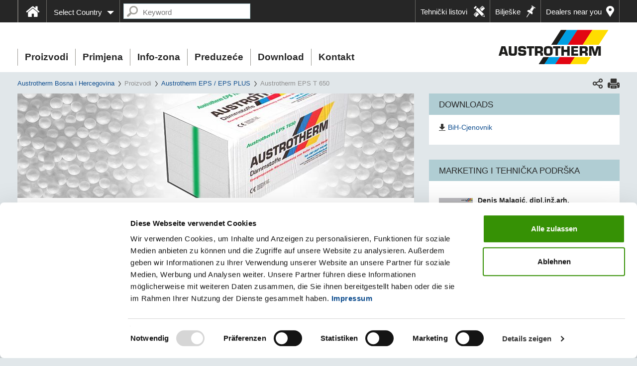

--- FILE ---
content_type: text/html; charset=utf-8
request_url: https://www.austrotherm.ba/proizvodi/austrotherm-eps-eps-plus/austrotherm-eps-t-650
body_size: 12532
content:
<!DOCTYPE html>
<html lang="bs">
<head>	<script data-cookieconsent="ignore" src="/_assets/c2be7d8b2adc9335aeb11fd37055ea2e/Js/Jquery/jquery-1.9.1.min.js" type="text/javascript"></script>         <!-- Google Consent Mode -->
            <script data-cookieconsent="ignore">
              window.dataLayer = window.dataLayer || [];
              function gtag() {
                dataLayer.push(arguments)
              }
              gtag("consent", "default", {
                ad_storage: "denied",
                analytics_storage: "denied",
                functionality_storage: "denied",
                personalization_storage: "denied",
                security_storage: "granted",
                wait_for_update: 500
              });
              gtag("set", "ads_data_redaction", true);
              gtag("set", "url_passthrough", true);
            </script>
         <!-- End Google Consent Mode-->

		 <!-- Google Tag Manager HEAD -->
            <script data-cookieconsent="ignore">
                (function(w,d,s,l,i){w[l]=w[l]||[];w[l].push({'gtm.start':
                new Date().getTime(),event:'gtm.js'});var f=d.getElementsByTagName(s)[0],
                j=d.createElement(s),dl=l!='dataLayer'?'&l='+l:'';j.async=true;j.src=
                'https://www.googletagmanager.com/gtm.js?id='+i+dl;f.parentNode.insertBefore(j,f);
                })(window,document,'script','dataLayer','GTM-TCCH94F');
            </script>
        <!-- End Google Tag Manager -->    <script data-cookieconsent="ignore" src="/_assets/c2be7d8b2adc9335aeb11fd37055ea2e/Js/Seam/cookiebot.js" type="text/javascript"></script>

<meta charset="utf-8">
<!-- 
	This website is powered by TYPO3 - inspiring people to share!
	TYPO3 is a free open source Content Management Framework initially created by Kasper Skaarhoj and licensed under GNU/GPL.
	TYPO3 is copyright 1998-2026 of Kasper Skaarhoj. Extensions are copyright of their respective owners.
	Information and contribution at https://typo3.org/
-->


<link rel="icon" href="/favicon.ico" type="image/vnd.microsoft.icon">
<title>Austrotherm EPS T 650 | Austrotherm - EPS, XPS, Dämmstoffe </title>
<meta name="generator" content="TYPO3 CMS">
<meta property="og:type" content="website">
<meta name="twitter:card" content="summary">


<link rel="stylesheet" href="https://fast.fonts.net/cssapi/89488ae6-d3a1-43fa-8684-ba9fc7eae6c3.css" media="all">
<link rel="stylesheet" href="/_assets/c2be7d8b2adc9335aeb11fd37055ea2e/Css/MaterialIcons.1722250154.css" media="all">
<link rel="stylesheet" href="/typo3temp/assets/compressed/merged-47870a71164fb5be30ffcb283bd574c9-dbc6c05595f744661bc8c522258c5eb5.1768482773.css" media="all">



<script src="/typo3temp/assets/compressed/merged-d7827152e2b6a617b7b67abcd3450748-cc0b7971e755f2dac094f4560fb00b3b.1722267353.js"></script>


<meta name="viewport" content="width=device-width, initial-scale=1">
<link rel="canonical" href="https://www.austrotherm.ba/proizvodi/austrotherm-eps-eps-plus/austrotherm-eps-t-650"/>
</head>
<body>



	
	
	
	
	
	
	
	
	<div id="public_assets"
     data-dealers="/_assets/ce1ac6abeec6d8dead3026510e0ff3a6/Js/dealers.js"
></div>
	
		<!-- Google Tag Manager (noscript) -->
		<noscript>
			<iframe src="https://www.googletagmanager.com/ns.html?id=GTM-TCCH94F"
					height="0" width="0" style="display:none;visibility:hidden"></iframe>
		</noscript>
		<!-- End Google Tag Manager (noscript) -->
	
	<div id="offcanvas" class="visible-xs visible-sm">
		<div class="navbar-collapse">
			<ul class="nav navbar-nav">
	
		
<li class="level1 has_submenu">
	
		<span onclick="toggleMenu(this)" class="open-submenu"><span
				class="open-submenu-arrow"></span></span>
	
	<span class="mobile-menu-item">
		
				Proizvodi
			
	</span>
	
		<ul class="filter-level-1">
			
			
				
<li class="level2 has_submenu">
	
		<span onclick="toggleMenu(this)" class="open-submenu"><span
				class="open-submenu-arrow"></span></span>
	
	<span class="mobile-menu-item">
		
				<a href="/proizvodi/austrotherm-eps-eps-plus">Austrotherm EPS / EPS PLUS</a>
			
	</span>
	
		<ul class="filter-level-2">
			
			
				
<li class="level3 ">
	
	<span class="mobile-menu-item">
		
				<a href="/proizvodi/austrotherm-eps-eps-plus/austrotherm-eps-af60">Austrotherm EPS AF60</a>
			
	</span>
	
</li>
			
				
<li class="level3 ">
	
	<span class="mobile-menu-item">
		
				<a href="/proizvodi/austrotherm-eps-eps-plus/austrotherm-eps-af">Austrotherm EPS AF</a>
			
	</span>
	
</li>
			
				
<li class="level3 ">
	
	<span class="mobile-menu-item">
		
				<a href="/proizvodi/austrotherm-eps-eps-plus/austrotherm-eps-af-exclusive">Austrotherm EPS AF EXCLUSIVE</a>
			
	</span>
	
</li>
			
				
<li class="level3 ">
	
	<span class="mobile-menu-item">
		
				<a href="/proizvodi/austrotherm-eps-eps-plus/austrotherm-eps-af-plus">Austrotherm EPS AF PLUS</a>
			
	</span>
	
</li>
			
				
<li class="level3 ">
	
	<span class="mobile-menu-item">
		
				<a href="/proizvodi/austrotherm-eps-eps-plus/austrotherm-eps-a30">Austrotherm EPS A30</a>
			
	</span>
	
</li>
			
				
<li class="level3 ">
	
	<span class="mobile-menu-item">
		
				<a href="/proizvodi/austrotherm-eps-eps-plus/austrotherm-eps-a100">Austrotherm EPS A100</a>
			
	</span>
	
</li>
			
				
<li class="level3 ">
	
	<span class="mobile-menu-item">
		
				<a href="/proizvodi/austrotherm-eps-eps-plus/austrotherm-eps-a120">Austrotherm EPS A120</a>
			
	</span>
	
</li>
			
				
<li class="level3 ">
	
	<span class="mobile-menu-item">
		
				<a href="/proizvodi/austrotherm-eps-eps-plus/austrotherm-eps-a150">Austrotherm EPS A150</a>
			
	</span>
	
</li>
			
				
<li class="level3 ">
	
	<span class="mobile-menu-item">
		
				<a href="/proizvodi/austrotherm-eps-eps-plus/austrotherm-eps-a200">Austrotherm EPS A200</a>
			
	</span>
	
</li>
			
				
<li class="level3 ">
	
	<span class="mobile-menu-item">
		
				<a href="/proizvodi/austrotherm-eps-eps-plus/austrotherm-eps-t-650">Austrotherm EPS T 650</a>
			
	</span>
	
</li>
			
				
<li class="level3 ">
	
	<span class="mobile-menu-item">
		
				<a href="/proizvodi/austrotherm-eps-eps-plus/austrotherm-ppg">Austrotherm PPG</a>
			
	</span>
	
</li>
			
		</ul>
	
</li>
			
				
<li class="level2 has_submenu">
	
		<span onclick="toggleMenu(this)" class="open-submenu"><span
				class="open-submenu-arrow"></span></span>
	
	<span class="mobile-menu-item">
		
				<a href="/proizvodi/austrotherm-xps">Austrotherm XPS</a>
			
	</span>
	
		<ul class="filter-level-2">
			
			
				
<li class="level3 ">
	
	<span class="mobile-menu-item">
		
				<a href="/proizvodi/austrotherm-xps/austrotherm-xps-p">Austrotherm XPS P</a>
			
	</span>
	
</li>
			
				
<li class="level3 ">
	
	<span class="mobile-menu-item">
		
				<a href="/proizvodi/austrotherm-xps/austrotherm-xps-30">Austrotherm XPS 30</a>
			
	</span>
	
</li>
			
				
<li class="level3 ">
	
	<span class="mobile-menu-item">
		
				<a href="/proizvodi/austrotherm-xps/austrotherm-xps-50">Austrotherm XPS 50</a>
			
	</span>
	
</li>
			
				
<li class="level3 ">
	
	<span class="mobile-menu-item">
		
				<a href="/proizvodi/austrotherm-xps/austrotherm-xps-70">Austrotherm XPS 70</a>
			
	</span>
	
</li>
			
		</ul>
	
</li>
			
				
<li class="level2 ">
	
	<span class="mobile-menu-item">
		
				<a href="/proizvodi/austrotherm-perimetrijske-ploce">Austrotherm Perimetrijske ploče</a>
			
	</span>
	
</li>
			
				
<li class="level2 has_submenu">
	
		<span onclick="toggleMenu(this)" class="open-submenu"><span
				class="open-submenu-arrow"></span></span>
	
	<span class="mobile-menu-item">
		
				<a href="/proizvodi/austrotherm-uniplatte">Austrotherm UNIPLATTE</a>
			
	</span>
	
		<ul class="filter-level-2">
			
			
				
<li class="level3 ">
	
	<span class="mobile-menu-item">
		
				<a href="/proizvodi/austrotherm-uniplatte/austrotherm-uniplatte">Austrotherm UNIPLATTE</a>
			
	</span>
	
</li>
			
				
<li class="level3 ">
	
	<span class="mobile-menu-item">
		
				<a href="/proizvodi/austrotherm-uniplatte/austrotherm-uniplatte-ugaoni-elementi-l-i-u">Austrotherm UNIPLATTE ugaoni elementi „L” i “U”</a>
			
	</span>
	
</li>
			
				
<li class="level3 ">
	
	<span class="mobile-menu-item">
		
				<a href="/proizvodi/austrotherm-uniplatte/austrotherm-uniplatte-element-za-kade">Austrotherm UNIPLATTE element za kade</a>
			
	</span>
	
</li>
			
				
<li class="level3 ">
	
	<span class="mobile-menu-item">
		
				<a href="/proizvodi/austrotherm-uniplatte/austrotherm-uniplatte-element-pregradnog-zida">Austrotherm UNIPLATTE element pregradnog zida</a>
			
	</span>
	
</li>
			
				
<li class="level3 ">
	
	<span class="mobile-menu-item">
		
				<a href="/proizvodi/austrotherm-uniplatte/austrotherm-uniplatte-podni-element-tus-kabine">Austrotherm UNIPLATTE podni element tuš kabine</a>
			
	</span>
	
</li>
			
		</ul>
	
</li>
			
				
<li class="level2 ">
	
	<span class="mobile-menu-item">
		
				<a href="/proizvodi/austrotherm-nagibni-eps">Austrotherm Nagibni EPS</a>
			
	</span>
	
</li>
			
				
<li class="level2 ">
	
	<span class="mobile-menu-item">
		
				<a href="/proizvodi/austrotherm-eps-granulat-reciklat">Austrotherm EPS Granulat / Reciklat</a>
			
	</span>
	
</li>
			
				
<li class="level2 ">
	
	<span class="mobile-menu-item">
		
				<a href="/proizvodi/austrotherm-eps-sjecene-forme">Austrotherm EPS sječene forme</a>
			
	</span>
	
</li>
			
		</ul>
	
</li>
	
		
<li class="level1 has_submenu">
	
		<span onclick="toggleMenu(this)" class="open-submenu"><span
				class="open-submenu-arrow"></span></span>
	
	<span class="mobile-menu-item">
		
				Primjena
			
	</span>
	
		<ul class="filter-level-1">
			
			
				
<li class="level2 has_submenu">
	
		<span onclick="toggleMenu(this)" class="open-submenu"><span
				class="open-submenu-arrow"></span></span>
	
	<span class="mobile-menu-item">
		
				Zid
			
	</span>
	
		<ul class="filter-level-2">
			
			
				
<li class="level3 ">
	
	<span class="mobile-menu-item">
		
				<a href="/primjena/zid/fasadna-termoizolacija">Fasadna termoizolacija</a>
			
	</span>
	
</li>
			
				
<li class="level3 ">
	
	<span class="mobile-menu-item">
		
				<a href="/primjena/zid/rub-ploce">Rub ploče</a>
			
	</span>
	
</li>
			
				
<li class="level3 ">
	
	<span class="mobile-menu-item">
		
				<a href="/primjena/zid/sokla">Sokla</a>
			
	</span>
	
</li>
			
				
<li class="level3 ">
	
	<span class="mobile-menu-item">
		
				<a href="/primjena/zid/spoljni-podrumski-zid">Spoljni podrumski zid</a>
			
	</span>
	
</li>
			
		</ul>
	
</li>
			
				
<li class="level2 has_submenu">
	
		<span onclick="toggleMenu(this)" class="open-submenu"><span
				class="open-submenu-arrow"></span></span>
	
	<span class="mobile-menu-item">
		
				Podovi i ploče
			
	</span>
	
		<ul class="filter-level-2">
			
			
				
<li class="level3 ">
	
	<span class="mobile-menu-item">
		
				<a href="/primjena/podovi-i-ploce/temelj-temeljna-ploca">Temelj / temeljna ploča</a>
			
	</span>
	
</li>
			
				
<li class="level3 ">
	
	<span class="mobile-menu-item">
		
				<a href="/primjena/podovi-i-ploce/donja-strana-ploce-iznad-podruma">Donja strana ploče iznad podruma</a>
			
	</span>
	
</li>
			
				
<li class="level3 ">
	
	<span class="mobile-menu-item">
		
				<a href="/primjena/podovi-i-ploce/meduspratna-ploca">Međuspratna ploča</a>
			
	</span>
	
</li>
			
				
<li class="level3 ">
	
	<span class="mobile-menu-item">
		
				<a href="/primjena/podovi-i-ploce/posljednja-meduspratna-ploca">Posljednja međuspratna ploča</a>
			
	</span>
	
</li>
			
		</ul>
	
</li>
			
				
<li class="level2 has_submenu">
	
		<span onclick="toggleMenu(this)" class="open-submenu"><span
				class="open-submenu-arrow"></span></span>
	
	<span class="mobile-menu-item">
		
				Kosi krov
			
	</span>
	
		<ul class="filter-level-2">
			
			
				
<li class="level3 ">
	
	<span class="mobile-menu-item">
		
				<a href="/primjena/kosi-krov/iznad-krovnih-rogova">Iznad krovnih rogova</a>
			
	</span>
	
</li>
			
				
<li class="level3 ">
	
	<span class="mobile-menu-item">
		
				<a href="/primjena/kosi-krov/izmedu-krovnih-rogova">Između krovnih rogova</a>
			
	</span>
	
</li>
			
		</ul>
	
</li>
			
				
<li class="level2 has_submenu">
	
		<span onclick="toggleMenu(this)" class="open-submenu"><span
				class="open-submenu-arrow"></span></span>
	
	<span class="mobile-menu-item">
		
				Ravan krov
			
	</span>
	
		<ul class="filter-level-2">
			
			
				
<li class="level3 ">
	
	<span class="mobile-menu-item">
		
				<a href="/primjena/ravan-krov/topli-krov">Topli krov</a>
			
	</span>
	
</li>
			
				
<li class="level3 ">
	
	<span class="mobile-menu-item">
		
				<a href="/primjena/ravan-krov/inverzni-krov">Inverzni krov</a>
			
	</span>
	
</li>
			
				
<li class="level3 ">
	
	<span class="mobile-menu-item">
		
				<a href="/primjena/ravan-krov/krov-sa-nagibom-sloj-za-pad">Krov sa nagibom (sloj za pad)</a>
			
	</span>
	
</li>
			
		</ul>
	
</li>
			
				
<li class="level2 has_submenu">
	
		<span onclick="toggleMenu(this)" class="open-submenu"><span
				class="open-submenu-arrow"></span></span>
	
	<span class="mobile-menu-item">
		
				Podrum
			
	</span>
	
		<ul class="filter-level-2">
			
			
				
<li class="level3 ">
	
	<span class="mobile-menu-item">
		
				<a href="/primjena/podrum/temelj-temeljna-ploca">Temelj / temeljna ploča</a>
			
	</span>
	
</li>
			
				
<li class="level3 ">
	
	<span class="mobile-menu-item">
		
				<a href="/primjena/podrum/spoljni-podrumski-zid">Spoljni podrumski zid</a>
			
	</span>
	
</li>
			
				
<li class="level3 ">
	
	<span class="mobile-menu-item">
		
				<a href="/primjena/podrum/donja-strana-ploce-iznad-podruma">Donja strana ploče iznad podruma</a>
			
	</span>
	
</li>
			
		</ul>
	
</li>
			
				
<li class="level2 has_submenu">
	
		<span onclick="toggleMenu(this)" class="open-submenu"><span
				class="open-submenu-arrow"></span></span>
	
	<span class="mobile-menu-item">
		
				Potkrovlje
			
	</span>
	
		<ul class="filter-level-2">
			
			
				
<li class="level3 ">
	
	<span class="mobile-menu-item">
		
				<a href="/primjena/potkrovlje/posljednja-meduspratna-ploca">Posljednja međuspratna ploča</a>
			
	</span>
	
</li>
			
				
<li class="level3 ">
	
	<span class="mobile-menu-item">
		
				<a href="/primjena/potkrovlje/izmedu-krovnih-rogova">Između krovnih rogova</a>
			
	</span>
	
</li>
			
		</ul>
	
</li>
			
				
<li class="level2 has_submenu">
	
		<span onclick="toggleMenu(this)" class="open-submenu"><span
				class="open-submenu-arrow"></span></span>
	
	<span class="mobile-menu-item">
		
				Završni radovi
			
	</span>
	
		<ul class="filter-level-2">
			
			
				
<li class="level3 ">
	
	<span class="mobile-menu-item">
		
				<a href="/primjena/zavrsni-radovi/sanitarna-podrucja-mokri-cvorovi">Sanitarna područja (”mokri čvorovi”)</a>
			
	</span>
	
</li>
			
		</ul>
	
</li>
			
				
<li class="level2 has_submenu">
	
		<span onclick="toggleMenu(this)" class="open-submenu"><span
				class="open-submenu-arrow"></span></span>
	
	<span class="mobile-menu-item">
		
				Industrija
			
	</span>
	
		<ul class="filter-level-2">
			
			
				
<li class="level3 ">
	
	<span class="mobile-menu-item">
		
				<a href="/primjena/industrija/sjecene-forme-eps">Sječene forme (EPS)</a>
			
	</span>
	
</li>
			
				
<li class="level3 ">
	
	<span class="mobile-menu-item">
		
				<a href="/primjena/industrija/granulat-reciklat-eps">Granulat / Reciklat (EPS)</a>
			
	</span>
	
</li>
			
		</ul>
	
</li>
			
		</ul>
	
</li>
	
		
<li class="level1 has_submenu">
	
		<span onclick="toggleMenu(this)" class="open-submenu"><span
				class="open-submenu-arrow"></span></span>
	
	<span class="mobile-menu-item">
		
				Info-zona
			
	</span>
	
		<ul class="filter-level-1">
			
			
				
<li class="level2 has_submenu">
	
		<span onclick="toggleMenu(this)" class="open-submenu"><span
				class="open-submenu-arrow"></span></span>
	
	<span class="mobile-menu-item">
		
				<a href="/info-zona/novosti">Novosti</a>
			
	</span>
	
		<ul class="filter-level-2">
			
			
				
<li class="level3 ">
	
	<span class="mobile-menu-item">
		
				<a href="/info-zona/novosti/novo-austrotherm-xps-thermobond">NOVO! Austrotherm XPS ThermoBond</a>
			
	</span>
	
</li>
			
				
<li class="level3 ">
	
	<span class="mobile-menu-item">
		
				<a href="/info-zona/novosti/austrotherm-international-u-poslovnoj-2016-godini">„Austrotherm International” u poslovnoj 2016. godini</a>
			
	</span>
	
</li>
			
				
<li class="level3 ">
	
	<span class="mobile-menu-item">
		
				<a href="/info-zona/novosti/austrotherm-xps-nam-zvuci-poznato">Austrotherm XPS nam „zvuči“ poznato</a>
			
	</span>
	
</li>
			
				
<li class="level3 ">
	
	<span class="mobile-menu-item">
		
				<a href="/info-zona/novosti/otvorena-xps-fabrika-u-njemackoj">Otvorena XPS-fabrika u Njemačkoj</a>
			
	</span>
	
</li>
			
				
<li class="level3 ">
	
	<span class="mobile-menu-item">
		
				<a href="/info-zona/novosti/60-godina-austrotherm-a-60-godina-kompetentnosti">60 godina Austrotherm-a = 60 godina kompetentnosti!</a>
			
	</span>
	
</li>
			
				
<li class="level3 ">
	
	<span class="mobile-menu-item">
		
				<a href="/info-zona/novosti/stiropor-je-najekoloskiji-termoizolacioni-materijal">Stiropor je “najekološkiji” termoizolacioni materijal!</a>
			
	</span>
	
</li>
			
				
<li class="level3 ">
	
	<span class="mobile-menu-item">
		
				<a href="/info-zona/novosti/nas-eps-krci-put-u-niskogradnji">Naš EPS krči put u niskogradnji</a>
			
	</span>
	
</li>
			
		</ul>
	
</li>
			
				
<li class="level2 ">
	
	<span class="mobile-menu-item">
		
				<a href="/info-zona/zasto-izolovati">Zašto izolovati?</a>
			
	</span>
	
</li>
			
				
<li class="level2 ">
	
	<span class="mobile-menu-item">
		
				<a href="/info-zona/smanjite-energetske-troskove">Smanjite energetske troškove</a>
			
	</span>
	
</li>
			
				
<li class="level2 ">
	
	<span class="mobile-menu-item">
		
				<a href="/info-zona/podna-izolacija-zasto-je-toliko-bitna">Podna izolacija – zašto je toliko bitna?</a>
			
	</span>
	
</li>
			
				
<li class="level2 ">
	
	<span class="mobile-menu-item">
		
				<a href="/info-zona/optimalna-debljina-fasadne-fasadne-termoizolacije">Optimalna debljina fasadne termoizolacije</a>
			
	</span>
	
</li>
			
				
<li class="level2 ">
	
	<span class="mobile-menu-item">
		
				<a href="/info-zona/termoizolacioni-efekat-sa-viskom-vrijednosti">Termoizolacioni efekat sa viškom vrijednosti</a>
			
	</span>
	
</li>
			
				
<li class="level2 ">
	
	<span class="mobile-menu-item">
		
				<a href="/info-zona/niskoenergetska-i-pasivna-kuca">Niskoenergetska i pasivna kuća</a>
			
	</span>
	
</li>
			
				
<li class="level2 ">
	
	<span class="mobile-menu-item">
		
				<a href="/info-zona/termicka-sanacija">Termička sanacija</a>
			
	</span>
	
</li>
			
				
<li class="level2 ">
	
	<span class="mobile-menu-item">
		
				<a href="/info-zona/termoizolacija-stiti-klimu">Termoizolacija štiti klimu</a>
			
	</span>
	
</li>
			
				
<li class="level2 ">
	
	<span class="mobile-menu-item">
		
				<a href="/info-zona/zivotna-sredina">Životna sredina</a>
			
	</span>
	
</li>
			
				
<li class="level2 ">
	
	<span class="mobile-menu-item">
		
				<a href="/info-zona/ekoloski-xps">Ekološki XPS</a>
			
	</span>
	
</li>
			
				
<li class="level2 ">
	
	<span class="mobile-menu-item">
		
				<a href="/info-zona/video">Video</a>
			
	</span>
	
</li>
			
		</ul>
	
</li>
	
		
<li class="level1 has_submenu">
	
		<span onclick="toggleMenu(this)" class="open-submenu"><span
				class="open-submenu-arrow"></span></span>
	
	<span class="mobile-menu-item">
		
				Preduzeće
			
	</span>
	
		<ul class="filter-level-1">
			
			
				
<li class="level2 ">
	
	<span class="mobile-menu-item">
		
				<a href="/preduzece/o-nama">O nama</a>
			
	</span>
	
</li>
			
				
<li class="level2 ">
	
	<span class="mobile-menu-item">
		
				<a href="/preduzece/lokacije-u-bosni-i-hercegovini">Lokacije u Bosni i Hercegovini</a>
			
	</span>
	
</li>
			
				
<li class="level2 ">
	
	<span class="mobile-menu-item">
		
				<a href="/preduzece/kupovina-u-maloprodaji">Kupovina u maloprodaji</a>
			
	</span>
	
</li>
			
				
<li class="level2 ">
	
	<span class="mobile-menu-item">
		
				<a href="/preduzece/reference">Reference</a>
			
	</span>
	
</li>
			
				
<li class="level2 ">
	
	<span class="mobile-menu-item">
		
				<a href="/preduzece/zaposlenje-i-karijera">Zaposlenje i karijera</a>
			
	</span>
	
</li>
			
				
<li class="level2 ">
	
	<span class="mobile-menu-item">
		
				<a href="/preduzece/koncern-sih">Koncern SIH</a>
			
	</span>
	
</li>
			
				
<li class="level2 ">
	
	<span class="mobile-menu-item">
		
				<a href="/preduzece/istorijat-grupacije-austrotherm">Istorijat grupacije Austrotherm</a>
			
	</span>
	
</li>
			
				
<li class="level2 ">
	
	<span class="mobile-menu-item">
		
				<a href="/preduzece/lokacije-u-inostranstvu">Lokacije u inostranstvu</a>
			
	</span>
	
</li>
			
		</ul>
	
</li>
	
		
<li class="level1 has_submenu">
	
		<span onclick="toggleMenu(this)" class="open-submenu"><span
				class="open-submenu-arrow"></span></span>
	
	<span class="mobile-menu-item">
		
				Download
			
	</span>
	
		<ul class="filter-level-1">
			
			
				
<li class="level2 ">
	
	<span class="mobile-menu-item">
		
				<a href="/download/cjenovnici">Cjenovnici</a>
			
	</span>
	
</li>
			
				
<li class="level2 ">
	
	<span class="mobile-menu-item">
		
				<a href="/download/prospekti">Prospekti</a>
			
	</span>
	
</li>
			
				
<li class="level2 ">
	
	<span class="mobile-menu-item">
		
				<a href="/download/tehnicki-listovi">Tehnički listovi</a>
			
	</span>
	
</li>
			
				
<li class="level2 ">
	
	<span class="mobile-menu-item">
		
				<a href="/download/izjave-o-svojstvima">Izjave o svojstvima</a>
			
	</span>
	
</li>
			
				
<li class="level2 ">
	
	<span class="mobile-menu-item">
		
				<a href="/download/atesti">Atesti</a>
			
	</span>
	
</li>
			
				
<li class="level2 ">
	
	<span class="mobile-menu-item">
		
				<a href="/download/austrotimes">AUSTROtimes</a>
			
	</span>
	
</li>
			
		</ul>
	
</li>
	
		
<li class="level1 has_submenu">
	
		<span onclick="toggleMenu(this)" class="open-submenu"><span
				class="open-submenu-arrow"></span></span>
	
	<span class="mobile-menu-item">
		
				Kontakt
			
	</span>
	
		<ul class="filter-level-1">
			
			
				
<li class="level2 ">
	
	<span class="mobile-menu-item">
		
				<a href="/kontakt/kontakt-formular">Kontakt formular</a>
			
	</span>
	
</li>
			
				
<li class="level2 ">
	
	<span class="mobile-menu-item">
		
				<a href="/kontakt/kontakt-osobe">Kontakt osobe</a>
			
	</span>
	
</li>
			
				
<li class="level2 ">
	
	<span class="mobile-menu-item">
		
				<a href="/kontakt/logistika">Logistika</a>
			
	</span>
	
</li>
			
				
<li class="level2 ">
	
	<span class="mobile-menu-item">
		
				<a href="/kontakt/newsletter-prijava">Newsletter (prijava)</a>
			
	</span>
	
</li>
			
				
<li class="level2 has_submenu">
	
		<span onclick="toggleMenu(this)" class="open-submenu"><span
				class="open-submenu-arrow"></span></span>
	
	<span class="mobile-menu-item">
		
				<a href="/kontakt/saopstenja-za-javnost">Saopštenja za javnost</a>
			
	</span>
	
		<ul class="filter-level-2">
			
			
				
<li class="level3 ">
	
	<span class="mobile-menu-item">
		
				<a href="/kontakt/saopstenja-za-javnost/austrotherm-international-u-poslovnoj-2016-godini">„Austrotherm International” u poslovnoj 2016. godini</a>
			
	</span>
	
</li>
			
		</ul>
	
</li>
			
		</ul>
	
</li>
	
		
<li class="level1 has_submenu">
	
		<span onclick="toggleMenu(this)" class="open-submenu"><span
				class="open-submenu-arrow"></span></span>
	
	<span class="mobile-menu-item">
		
				Inhalte
			
	</span>
	
		<ul class="filter-level-1">
			
			
				
<li class="level2 ">
	
	<span class="mobile-menu-item">
		
				<a href="/produkteigenschaften">Produkteigenschaften</a>
			
	</span>
	
</li>
			
				
<li class="level2 ">
	
	<span class="mobile-menu-item">
		
				<a href="/produktkategorien">Produktkategorien</a>
			
	</span>
	
</li>
			
				
<li class="level2 has_submenu">
	
		<span onclick="toggleMenu(this)" class="open-submenu"><span
				class="open-submenu-arrow"></span></span>
	
	<span class="mobile-menu-item">
		
				<a href="/download-1">Download</a>
			
	</span>
	
		<ul class="filter-level-2">
			
			
				
<li class="level3 ">
	
	<span class="mobile-menu-item">
		
				<a href="/bezbednosni-listovi">Bezbednosni listovi</a>
			
	</span>
	
</li>
			
				
<li class="level3 ">
	
	<span class="mobile-menu-item">
		
				<a href="/cjenovnici">Cjenovnici</a>
			
	</span>
	
</li>
			
				
<li class="level3 ">
	
	<span class="mobile-menu-item">
		
				<a href="/cjenovnici-1">Prospekti</a>
			
	</span>
	
</li>
			
				
<li class="level3 ">
	
	<span class="mobile-menu-item">
		
				<a href="/tehnicki-listovi">Tehnički listovi</a>
			
	</span>
	
</li>
			
				
<li class="level3 ">
	
	<span class="mobile-menu-item">
		
				<a href="/izjave-o-usaglasenosti">Izjave o usaglašenosti</a>
			
	</span>
	
</li>
			
				
<li class="level3 ">
	
	<span class="mobile-menu-item">
		
				<a href="/izjave-o-svojstvima">Izjave o svojstvima</a>
			
	</span>
	
</li>
			
				
<li class="level3 ">
	
	<span class="mobile-menu-item">
		
				<a href="/atesti">Atesti</a>
			
	</span>
	
</li>
			
				
<li class="level3 ">
	
	<span class="mobile-menu-item">
		
				<a href="/austrotimes">Austrotimes</a>
			
	</span>
	
</li>
			
				
<li class="level3 ">
	
	<span class="mobile-menu-item">
		
				<a href="/informacije-za-medije">Informacije za medije</a>
			
	</span>
	
</li>
			
		</ul>
	
</li>
			
				
<li class="level2 ">
	
	<span class="mobile-menu-item">
		
				<a href="/istorija">Istorija</a>
			
	</span>
	
</li>
			
				
<li class="level2 ">
	
	<span class="mobile-menu-item">
		
				<a href="/reference">Reference</a>
			
	</span>
	
</li>
			
				
<li class="level2 ">
	
	<span class="mobile-menu-item">
		
				<a href="/sedista-u-zemlji-i-inostranstvu">Sedišta u zemlji i inostranstvu</a>
			
	</span>
	
</li>
			
				
<li class="level2 ">
	
	<span class="mobile-menu-item">
		
				<a href="/ansprechpartner-serbien">Ansprechpartner Serbien</a>
			
	</span>
	
</li>
			
				
<li class="level2 ">
	
	<span class="mobile-menu-item">
		
				<a href="/kontakt-osobe">Kontakt osobe</a>
			
	</span>
	
</li>
			
				
<li class="level2 ">
	
	<span class="mobile-menu-item">
		
				<a href="/distributeri-1">Distributeri</a>
			
	</span>
	
</li>
			
				
<li class="level2 ">
	
	<span class="mobile-menu-item">
		
				<a href="/verkaufsgebiete">Verkaufsgebiete</a>
			
	</span>
	
</li>
			
				
<li class="level2 ">
	
	<span class="mobile-menu-item">
		
				<a href="/search">Search</a>
			
	</span>
	
</li>
			
		</ul>
	
</li>
	
		
<li class="level1 has_submenu">
	
		<span onclick="toggleMenu(this)" class="open-submenu"><span
				class="open-submenu-arrow"></span></span>
	
	<span class="mobile-menu-item">
		
				Informacije o sajtu
			
	</span>
	
		<ul class="filter-level-1">
			
			
				
<li class="level2 ">
	
	<span class="mobile-menu-item">
		
				<a href="/informacije-o-sajtu/impresum">Impresum</a>
			
	</span>
	
</li>
			
				
<li class="level2 ">
	
	<span class="mobile-menu-item">
		
				<a href="/informacije-o-sajtu/uputstvo-za-koristenje-internet-stranice">Uputstvo za korištenje internet stranice</a>
			
	</span>
	
</li>
			
		</ul>
	
</li>
	
		
<li class="level1 has_submenu">
	
		<span onclick="toggleMenu(this)" class="open-submenu"><span
				class="open-submenu-arrow"></span></span>
	
	<span class="mobile-menu-item">
		
				Jezici
			
	</span>
	
		<ul class="filter-level-1">
			
			
				
<li class="level2 ">
	
	<span class="mobile-menu-item">
		
				<a href="http://www.austrotherm.at">Österreich</a>
			
	</span>
	
</li>
			
				
<li class="level2 ">
	
	<span class="mobile-menu-item">
		
				<a href="http://www.austrotherm.de">Deutschland</a>
			
	</span>
	
</li>
			
				
<li class="level2 ">
	
	<span class="mobile-menu-item">
		
				<a href="http://www.austrotherm.cz">Česká republika</a>
			
	</span>
	
</li>
			
				
<li class="level2 ">
	
	<span class="mobile-menu-item">
		
				<a href="http://www.austrotherm.pl">Polska</a>
			
	</span>
	
</li>
			
				
<li class="level2 ">
	
	<span class="mobile-menu-item">
		
				<a href="http://www.austrotherm.sk">Slovenská Republika</a>
			
	</span>
	
</li>
			
				
<li class="level2 ">
	
	<span class="mobile-menu-item">
		
				<a href="http://www.austrotherm.hu">Magyarország</a>
			
	</span>
	
</li>
			
				
<li class="level2 ">
	
	<span class="mobile-menu-item">
		
				<a href="http://www.austrotherm.ro">Romania</a>
			
	</span>
	
</li>
			
				
<li class="level2 ">
	
	<span class="mobile-menu-item">
		
				<a href="http://www.austrotherm.rs">Srbija</a>
			
	</span>
	
</li>
			
				
<li class="level2 ">
	
	<span class="mobile-menu-item">
		
				<a href="http://www.austrotherm.ba">Bosna i Hercegovina</a>
			
	</span>
	
</li>
			
				
<li class="level2 ">
	
	<span class="mobile-menu-item">
		
				<a href="http://www.austrotherm.hr">Hrvatska</a>
			
	</span>
	
</li>
			
				
<li class="level2 ">
	
	<span class="mobile-menu-item">
		
				<a href="http://www.austrotherm.bg">България</a>
			
	</span>
	
</li>
			
				
<li class="level2 ">
	
	<span class="mobile-menu-item">
		
				<a href="http://www.austrotherm.com.tr">Türkiye</a>
			
	</span>
	
</li>
			
		</ul>
	
</li>
	
</ul>
		</div>
		<script>
			if (window.NodeList && !NodeList.prototype.forEach) {
				NodeList.prototype.forEach = Array.prototype.forEach;
			}


			document.querySelectorAll('#offcanvas a').forEach(function (link) {
				link.innerHTML = link.innerText.replace('Austrotherm', '<span class="font-normal">Austrotherm</span>');
			})
		</script>
	</div>

	<div id="header">
		<div class="content">
			<ul class="right">
				
					
						<li>
							<a class="shop_search" href="/distributeri">
								Dealers near you
							</a>
						</li>
					
				
				
					<li>
						<a class="merkzettel" href="/biljeske">
							Bilješke<span id="merkzettel-counter" class="counter"></span>
						</a>
					</li>
				
				
					<li>
						<a class="tools" href="/download/tehnicki-listovi">
							Tehnički listovi
						</a>
					</li>
				
			</ul>
			<ul class="left">
				<li>
					<a class="home" href="/">
						<img alt="Home" src="/_assets/c2be7d8b2adc9335aeb11fd37055ea2e/Images/background/home.png" width="56" height="46" />
					</a>
				</li>
				<li class="hidden-xs">
					<div class="dropdown">
						<button class="btn btn-default dropdown-toggle" type="button" id="dropdownMenu1" data-toggle="dropdown" aria-haspopup="true" aria-expanded="true">
							<span>Select Country<span class="caret"></span></span>
						</button>
						<ul class="dropdown-menu" aria-labelledby="dropdownMenu1">
							<li><a href="http://www.austrotherm.at">Österreich</a></li><li><a href="http://www.austrotherm.de">Deutschland</a></li><li><a href="http://www.austrotherm.cz">Česká republika</a></li><li><a href="http://www.austrotherm.pl">Polska</a></li><li><a href="http://www.austrotherm.sk">Slovenská Republika</a></li><li><a href="http://www.austrotherm.hu">Magyarország</a></li><li><a href="http://www.austrotherm.ro">Romania</a></li><li><a href="http://www.austrotherm.rs">Srbija</a></li><li><a href="http://www.austrotherm.ba">Bosna i Hercegovina</a></li><li><a href="http://www.austrotherm.hr">Hrvatska</a></li><li><a href="http://www.austrotherm.bg">България</a></li><li><a href="http://www.austrotherm.com.tr">Türkiye</a></li>
						</ul>
					</div>
				</li>
				
					<li class="hidden-xs">
						<div>
							<form method="get" action="/pretraga" id="search-dropdown-form">
								<input type="text" class="search" name="search" data-id="search-input" placeholder="Keyword" autocomplete="off"/>
								<div data-id="search-dropdown" id="search-dropdown"
									 data-dropdown-text="All Results"></div>
							</form>
						</div>
					</li>
				
			</ul>
		</div>
	</div>

	<div id="navigation">
		<div class="container">
			<img class="nav_bottom_border" src="/_assets/c2be7d8b2adc9335aeb11fd37055ea2e/Images/page_top_border.png" />
<div class="row">
	<div class="col-xs-12">
		<a class="logo" href="/">
			<img src="/_assets/c2be7d8b2adc9335aeb11fd37055ea2e/Images/nav_logo.svg" alt="Logo Austrotherm">
		</a>
	</div>
</div>

<div class="row">
	<div class="col-xs-12">
		<nav class="navbar navbar-default" role="navigation">
			<div class="container-fluid">
				<div class="navbar-header">
					<button type="button" class="navbar-toggle collapsed" data-toggle="collapse" data-target="#navbar-collapse-1">
						<span class="button-text">Menü</span>
						<span class="button-icon">
							<span class="icon-bar"></span>
							<span class="icon-bar"></span>
							<span class="icon-bar"></span>
						</span>
					</button>
				</div>
				<div class="collapse navbar-collapse" id="navbar-collapse-1">
					<ul class="nav navbar-nav">

						
							
									<li class="dropdown"><a href="/proizvodi" class="dropdown-toggle page-link" data-toggle="dropdown">Proizvodi</a>
										
												


<div class="dropdown-menu menutype-products" role="menu">
    <div id="productMenu" class="row h-full">
        <div class="col-sm-3 h-full">
            <ul class="level-2">
                
                    <li data-product-menu-id="0"><a
                            href="/proizvodi/austrotherm-eps-eps-plus" class="page-link dropdown-toggle">Austrotherm EPS / EPS PLUS</a>
                    </li>
                
                    <li data-product-menu-id="1"><a
                            href="/proizvodi/austrotherm-xps" class="page-link dropdown-toggle">Austrotherm XPS</a>
                    </li>
                
                    <li data-product-menu-id="2"><a
                            href="/proizvodi/austrotherm-perimetrijske-ploce" class="page-link dropdown-toggle">Austrotherm Perimetrijske ploče</a>
                    </li>
                
                    <li data-product-menu-id="3"><a
                            href="/proizvodi/austrotherm-uniplatte" class="page-link dropdown-toggle">Austrotherm UNIPLATTE</a>
                    </li>
                
                    <li data-product-menu-id="4"><a
                            href="/proizvodi/austrotherm-nagibni-eps" class="page-link dropdown-toggle">Austrotherm Nagibni EPS</a>
                    </li>
                
                    <li data-product-menu-id="5"><a
                            href="/proizvodi/austrotherm-eps-granulat-reciklat" class="page-link dropdown-toggle">Austrotherm EPS Granulat / Reciklat</a>
                    </li>
                
                    <li data-product-menu-id="6"><a
                            href="/proizvodi/austrotherm-eps-sjecene-forme" class="page-link dropdown-toggle">Austrotherm EPS sječene forme</a>
                    </li>
                
            </ul>
        </div>
        <div class="col-sm-9 h-full">
            
                <div data-product-menu-id-show="0" class="dropdown-menu level-3" role="menu">
                    <div class="row h-full">
                        <div class="product-menu-main-col col-sm-7 h-full">
                            <h2 class="petrol"><a class="page-link petrol"
                                   href="/proizvodi/austrotherm-eps-eps-plus">Austrotherm EPS / EPS PLUS</a></h2>
                            <p>Stiropor, bijeli/sivi (sa primjesama grafita)-ekološki izolator, materijal čiji je ćelijski sadržaj 98% vazduh</p>
                            <ul>
                                
                                    <li><a class="page-link"
                                           href="/proizvodi/austrotherm-eps-eps-plus/austrotherm-eps-af60">Austrotherm EPS AF60</a></li>
                                
                                    <li><a class="page-link"
                                           href="/proizvodi/austrotherm-eps-eps-plus/austrotherm-eps-af">Austrotherm EPS AF</a></li>
                                
                                    <li><a class="page-link"
                                           href="/proizvodi/austrotherm-eps-eps-plus/austrotherm-eps-af-exclusive">Austrotherm EPS AF EXCLUSIVE</a></li>
                                
                                    <li><a class="page-link"
                                           href="/proizvodi/austrotherm-eps-eps-plus/austrotherm-eps-af-plus">Austrotherm EPS AF PLUS</a></li>
                                
                                    <li><a class="page-link"
                                           href="/proizvodi/austrotherm-eps-eps-plus/austrotherm-eps-a30">Austrotherm EPS A30</a></li>
                                
                                    <li><a class="page-link"
                                           href="/proizvodi/austrotherm-eps-eps-plus/austrotherm-eps-a100">Austrotherm EPS A100</a></li>
                                
                                    <li><a class="page-link"
                                           href="/proizvodi/austrotherm-eps-eps-plus/austrotherm-eps-a120">Austrotherm EPS A120</a></li>
                                
                                    <li><a class="page-link"
                                           href="/proizvodi/austrotherm-eps-eps-plus/austrotherm-eps-a150">Austrotherm EPS A150</a></li>
                                
                                    <li><a class="page-link"
                                           href="/proizvodi/austrotherm-eps-eps-plus/austrotherm-eps-a200">Austrotherm EPS A200</a></li>
                                
                                    <li><a class="page-link"
                                           href="/proizvodi/austrotherm-eps-eps-plus/austrotherm-eps-t-650">Austrotherm EPS T 650</a></li>
                                
                                    <li><a class="page-link"
                                           href="/proizvodi/austrotherm-eps-eps-plus/austrotherm-ppg">Austrotherm PPG</a></li>
                                
                            </ul>
                        </div>
                        <div class="col-sm-5 h-full product-menu-secondary-col">
                            <h3>
                                Uses
                            </h3>
                            <ul>
                                
                                    <li>
                                        <a href="/primjena/zid/fasadna-termoizolacija">
                                            
                                        </a>
                                    </li>
                                
                                    <li>
                                        <a href="/primjena/kosi-krov/iznad-krovnih-rogova">
                                            
                                        </a>
                                    </li>
                                
                                    <li>
                                        <a href="/primjena/podovi-i-ploce/meduspratna-ploca">
                                            
                                        </a>
                                    </li>
                                
                            </ul>
                        </div>
                    </div>
                </div>
            
                <div data-product-menu-id-show="1" class="dropdown-menu level-3" role="menu">
                    <div class="row h-full">
                        <div class="product-menu-main-col col-sm-7 h-full">
                            <h2 class="xps"><a class="page-link xps"
                                   href="/proizvodi/austrotherm-xps">Austrotherm XPS</a></h2>
                            <p>Ekstrudirana polistirenska pjena – otporna na vodu (vlagu) i velika pritisna opterećenja</p>
                            <ul>
                                
                                    <li><a class="page-link"
                                           href="/proizvodi/austrotherm-xps/austrotherm-xps-p">Austrotherm XPS P</a></li>
                                
                                    <li><a class="page-link"
                                           href="/proizvodi/austrotherm-xps/austrotherm-xps-30">Austrotherm XPS 30</a></li>
                                
                                    <li><a class="page-link"
                                           href="/proizvodi/austrotherm-xps/austrotherm-xps-50">Austrotherm XPS 50</a></li>
                                
                                    <li><a class="page-link"
                                           href="/proizvodi/austrotherm-xps/austrotherm-xps-70">Austrotherm XPS 70</a></li>
                                
                            </ul>
                        </div>
                        <div class="col-sm-5 h-full product-menu-secondary-col">
                            <h3>
                                Uses
                            </h3>
                            <ul>
                                
                                    <li>
                                        <a href="/primjena/ravan-krov/inverzni-krov">
                                            
                                        </a>
                                    </li>
                                
                                    <li>
                                        <a href="/primjena/podovi-i-ploce/meduspratna-ploca">
                                            
                                        </a>
                                    </li>
                                
                                    <li>
                                        <a href="/primjena/zid/spoljni-podrumski-zid">
                                            
                                        </a>
                                    </li>
                                
                                    <li>
                                        <a href="/primjena/podrum/temelj-temeljna-ploca">
                                            
                                        </a>
                                    </li>
                                
                            </ul>
                        </div>
                    </div>
                </div>
            
                <div data-product-menu-id-show="2" class="dropdown-menu level-3" role="menu">
                    <div class="row h-full">
                        <div class="product-menu-main-col col-sm-7 h-full">
                            <h2 class="eps"><a class="page-link eps"
                                   href="/proizvodi/austrotherm-perimetrijske-ploce">Austrotherm Perimetrijske ploče</a></h2>
                            <p></p>
                            <ul>
                                
                            </ul>
                        </div>
                        <div class="col-sm-5 h-full product-menu-secondary-col">
                            <h3>
                                Uses
                            </h3>
                            <ul>
                                
                            </ul>
                        </div>
                    </div>
                </div>
            
                <div data-product-menu-id-show="3" class="dropdown-menu level-3" role="menu">
                    <div class="row h-full">
                        <div class="product-menu-main-col col-sm-7 h-full">
                            <h2 class="uniplatte"><a class="page-link uniplatte"
                                   href="/proizvodi/austrotherm-uniplatte">Austrotherm UNIPLATTE</a></h2>
                            <p>Proizvod za „mokre čvorove“ (kupatila i kuhinje), na bazi ekstrudiranog polistirena</p>
                            <ul>
                                
                                    <li><a class="page-link"
                                           href="/proizvodi/austrotherm-uniplatte/austrotherm-uniplatte">Austrotherm UNIPLATTE</a></li>
                                
                                    <li><a class="page-link"
                                           href="/proizvodi/austrotherm-uniplatte/austrotherm-uniplatte-ugaoni-elementi-l-i-u">Austrotherm UNIPLATTE ugaoni elementi „L” i “U”</a></li>
                                
                                    <li><a class="page-link"
                                           href="/proizvodi/austrotherm-uniplatte/austrotherm-uniplatte-element-za-kade">Austrotherm UNIPLATTE element za kade</a></li>
                                
                                    <li><a class="page-link"
                                           href="/proizvodi/austrotherm-uniplatte/austrotherm-uniplatte-element-pregradnog-zida">Austrotherm UNIPLATTE element pregradnog zida</a></li>
                                
                                    <li><a class="page-link"
                                           href="/proizvodi/austrotherm-uniplatte/austrotherm-uniplatte-podni-element-tus-kabine">Austrotherm UNIPLATTE podni element tuš kabine</a></li>
                                
                            </ul>
                        </div>
                        <div class="col-sm-5 h-full product-menu-secondary-col">
                            <h3>
                                Uses
                            </h3>
                            <ul>
                                
                            </ul>
                        </div>
                    </div>
                </div>
            
                <div data-product-menu-id-show="4" class="dropdown-menu level-3" role="menu">
                    <div class="row h-full">
                        <div class="product-menu-main-col col-sm-7 h-full">
                            <h2 class="eps"><a class="page-link eps"
                                   href="/proizvodi/austrotherm-nagibni-eps">Austrotherm Nagibni EPS</a></h2>
                            <p></p>
                            <ul>
                                
                            </ul>
                        </div>
                        <div class="col-sm-5 h-full product-menu-secondary-col">
                            <h3>
                                Uses
                            </h3>
                            <ul>
                                
                            </ul>
                        </div>
                    </div>
                </div>
            
                <div data-product-menu-id-show="5" class="dropdown-menu level-3" role="menu">
                    <div class="row h-full">
                        <div class="product-menu-main-col col-sm-7 h-full">
                            <h2 class="eps"><a class="page-link eps"
                                   href="/proizvodi/austrotherm-eps-granulat-reciklat">Austrotherm EPS Granulat / Reciklat</a></h2>
                            <p></p>
                            <ul>
                                
                            </ul>
                        </div>
                        <div class="col-sm-5 h-full product-menu-secondary-col">
                            <h3>
                                Uses
                            </h3>
                            <ul>
                                
                            </ul>
                        </div>
                    </div>
                </div>
            
                <div data-product-menu-id-show="6" class="dropdown-menu level-3" role="menu">
                    <div class="row h-full">
                        <div class="product-menu-main-col col-sm-7 h-full">
                            <h2 class="eps"><a class="page-link eps"
                                   href="/proizvodi/austrotherm-eps-sjecene-forme">Austrotherm EPS sječene forme</a></h2>
                            <p></p>
                            <ul>
                                
                            </ul>
                        </div>
                        <div class="col-sm-5 h-full product-menu-secondary-col">
                            <h3>
                                Uses
                            </h3>
                            <ul>
                                
                            </ul>
                        </div>
                    </div>
                </div>
            
        </div>
    </div>
</div>
											
									</li>
								
						
							
									<li class="dropdown"><a href="/primjena" class="dropdown-toggle page-link" data-toggle="dropdown">Primjena</a>
										
												



<div class="dropdown-menu menutype-usages" role="menu">
	<div class="row">

		
			<div class="col-sm-3">
				
					
						<img class="usage-image" title="Fasadna termoizolacija" alt="Fasadna termoizolacija" src="/fileadmin/user_upload/fassade.png" width="28" height="36" />
					
				
					
						<img class="usage-image" title="Rub ploče" alt="Rub ploče" src="/fileadmin/user_upload/deckenrand.png" width="28" height="36" />
					
				
					
						<img class="usage-image" title="Sokla" alt="Sokla" src="/fileadmin/user_upload/sockel.png" width="28" height="36" />
					
				
					
						<img class="usage-image" title="Spoljni podrumski zid" alt="Spoljni podrumski zid" src="/fileadmin/user_upload/kellerwandaussen.png" width="28" height="36" />
					
				
				<h3>Zid</h3>
				<ul class="level-2">
					
						<li><a href="/primjena/zid/fasadna-termoizolacija">Fasadna termoizolacija</a></li>
					
						<li><a href="/primjena/zid/rub-ploce">Rub ploče</a></li>
					
						<li><a href="/primjena/zid/sokla">Sokla</a></li>
					
						<li><a href="/primjena/zid/spoljni-podrumski-zid">Spoljni podrumski zid</a></li>
					
				</ul>
			</div>
			
		
			<div class="col-sm-3">
				
					
						<img class="usage-image" title="Temelj / temeljna ploča ,Donja strana ploče iznad podruma" alt="Temelj / temeljna ploča ,Donja strana ploče iznad podruma" src="/fileadmin/user_upload/unterbodenplatte.png" width="28" height="36" />
					
				
					
						<img class="usage-image" title="Međuspratna ploča" alt="Međuspratna ploča" src="/fileadmin/user_upload/boden.png" width="28" height="36" />
					
				
					
						<img class="usage-image" title="Posljednja međuspratna ploča" alt="Posljednja međuspratna ploča" src="/fileadmin/user_upload/dachboden.png" width="28" height="36" />
					
				
				<h3>Podovi i ploče</h3>
				<ul class="level-2">
					
						<li><a href="/primjena/podovi-i-ploce/temelj-temeljna-ploca">Temelj / temeljna ploča</a></li>
					
						<li><a href="/primjena/podovi-i-ploce/donja-strana-ploce-iznad-podruma">Donja strana ploče iznad podruma</a></li>
					
						<li><a href="/primjena/podovi-i-ploce/meduspratna-ploca">Međuspratna ploča</a></li>
					
						<li><a href="/primjena/podovi-i-ploce/posljednja-meduspratna-ploca">Posljednja međuspratna ploča</a></li>
					
				</ul>
			</div>
			
		
			<div class="col-sm-3">
				
					
						<img class="usage-image" title="Iznad krovnih rogova ,Između krovnih rogova" alt="Iznad krovnih rogova ,Između krovnih rogova" src="/fileadmin/user_upload/aufsparren.png" width="28" height="36" />
					
				
				<h3>Kosi krov</h3>
				<ul class="level-2">
					
						<li><a href="/primjena/kosi-krov/iznad-krovnih-rogova">Iznad krovnih rogova</a></li>
					
						<li><a href="/primjena/kosi-krov/izmedu-krovnih-rogova">Između krovnih rogova</a></li>
					
				</ul>
			</div>
			
		
			<div class="col-sm-3">
				
					
						<img class="usage-image" title="Topli krov ,Inverzni krov ,Krov sa nagibom (sloj za pad)" alt="Topli krov ,Inverzni krov ,Krov sa nagibom (sloj za pad)" src="/fileadmin/user_upload/flachdach.png" width="28" height="36" />
					
				
				<h3>Ravan krov</h3>
				<ul class="level-2">
					
						<li><a href="/primjena/ravan-krov/topli-krov">Topli krov</a></li>
					
						<li><a href="/primjena/ravan-krov/inverzni-krov">Inverzni krov</a></li>
					
						<li><a href="/primjena/ravan-krov/krov-sa-nagibom-sloj-za-pad">Krov sa nagibom (sloj za pad)</a></li>
					
				</ul>
			</div>
			
		
			<div class="col-sm-3">
				
					
						<img class="usage-image" title="Temelj / temeljna ploča ,Donja strana ploče iznad podruma" alt="Temelj / temeljna ploča ,Donja strana ploče iznad podruma" src="/fileadmin/user_upload/unterbodenplatte.png" width="28" height="36" />
					
				
					
						<img class="usage-image" title="Spoljni podrumski zid" alt="Spoljni podrumski zid" src="/fileadmin/user_upload/kellerwandaussen.png" width="28" height="36" />
					
				
				<h3>Podrum</h3>
				<ul class="level-2">
					
						<li><a href="/primjena/podrum/temelj-temeljna-ploca">Temelj / temeljna ploča</a></li>
					
						<li><a href="/primjena/podrum/spoljni-podrumski-zid">Spoljni podrumski zid</a></li>
					
						<li><a href="/primjena/podrum/donja-strana-ploce-iznad-podruma">Donja strana ploče iznad podruma</a></li>
					
				</ul>
			</div>
			
		
			<div class="col-sm-3">
				
					
						<img class="usage-image" title="Posljednja međuspratna ploča" alt="Posljednja međuspratna ploča" src="/fileadmin/user_upload/dachboden.png" width="28" height="36" />
					
				
					
						<img class="usage-image" title="Između krovnih rogova" alt="Između krovnih rogova" src="/fileadmin/user_upload/aufsparren.png" width="28" height="36" />
					
				
				<h3>Potkrovlje</h3>
				<ul class="level-2">
					
						<li><a href="/primjena/potkrovlje/posljednja-meduspratna-ploca">Posljednja međuspratna ploča</a></li>
					
						<li><a href="/primjena/potkrovlje/izmedu-krovnih-rogova">Između krovnih rogova</a></li>
					
				</ul>
			</div>
			
		
			<div class="col-sm-3">
				
					
						<img class="usage-image" title="Sanitarna područja (”mokri čvorovi”)" alt="Sanitarna područja (”mokri čvorovi”)" src="/fileadmin/user_upload/nassraumtrennwand.png" width="28" height="36" />
					
				
				<h3>Završni radovi</h3>
				<ul class="level-2">
					
						<li><a href="/primjena/zavrsni-radovi/sanitarna-podrucja-mokri-cvorovi">Sanitarna područja (”mokri čvorovi”)</a></li>
					
				</ul>
			</div>
			
		
			<div class="col-sm-3">
				
					
						<img class="usage-image" title="Sječene forme (EPS) ,Granulat / Reciklat (EPS)" alt="Sječene forme (EPS) ,Granulat / Reciklat (EPS)" src="/fileadmin/user_upload/industrie.png" width="28" height="38" />
					
				
				<h3>Industrija</h3>
				<ul class="level-2">
					
						<li><a href="/primjena/industrija/sjecene-forme-eps">Sječene forme (EPS)</a></li>
					
						<li><a href="/primjena/industrija/granulat-reciklat-eps">Granulat / Reciklat (EPS)</a></li>
					
				</ul>
			</div>
			
		
		<div class="col-sm-3" id="show-all-usages-container">
			<div id="show-all-usages-container-content">
				<a class="flex" href="/primjena">
					<img src="/_assets/c2be7d8b2adc9335aeb11fd37055ea2e/Icons/usage-icon.png" width="71" height="81" alt="" />
					All Apps
				</a>
			</div>
		</div>
	</div>
</div>
											
									</li>
								
						
							
									<li class="dropdown"><a href="/info-zona" class="dropdown-toggle page-link" data-toggle="dropdown">Info-zona</a>
										
												

<div class="dropdown-menu menutype-sitepreview" role="menu">
    <div class="row">
        <div class="col-sm-3">
            <ul>
                


	<li><a href="/info-zona/novosti" class="page-link">Novosti</a></li>

	<li><a href="/info-zona/zasto-izolovati" class="page-link">Zašto izolovati?</a></li>

	<li><a href="/info-zona/smanjite-energetske-troskove" class="page-link">Smanjite energetske troškove</a></li>

	<li><a href="/info-zona/podna-izolacija-zasto-je-toliko-bitna" class="page-link">Podna izolacija – zašto je toliko bitna?</a></li>

	<li><a href="/info-zona/optimalna-debljina-fasadne-fasadne-termoizolacije" class="page-link">Optimalna debljina fasadne fasadne termoizolacije</a></li>

	<li><a href="/info-zona/termoizolacioni-efekat-sa-viskom-vrijednosti" class="page-link">Termoizolacioni efekat sa viškom vrijednosti</a></li>

	<li><a href="/info-zona/niskoenergetska-i-pasivna-kuca" class="page-link">Niskoenergetska i pasivna kuća</a></li>

	<li><a href="/info-zona/termicka-sanacija" class="page-link">Termička sanacija</a></li>

	<li><a href="/info-zona/termoizolacija-stiti-klimu" class="page-link">Termoizolacija štiti klimu</a></li>

	<li><a href="/info-zona/zivotna-sredina" class="page-link">Životna sredina</a></li>

	<li><a href="/info-zona/ekoloski-xps" class="page-link">Ekološki XPS</a></li>

	<li><a href="/info-zona/video" class="page-link">Video</a></li>

            </ul>
        </div>
        <div class="col-sm-9">
            <div class="row menu-padding menu-padding-xl">
                
                    <div class="col-sm-6">
                        
                            <img src="/fileadmin/_processed_/b/9/csm_austrotherm_thermobond_primena_za_naslovnu_6edcdbc022.jpg" width="270" height="149" alt="Austrotherm XPS Thermobond" />
                        
                        <p class="category">Novosti</p>
                        <h3>
                            <a class="page-link" href="/info-zona/novosti/novo-austrotherm-xps-thermobond">NOVO! Austrotherm XPS ThermoBond
                            </a>
                        </h3>
                    </div>
                
                    <div class="col-sm-6">
                        
                            <img src="/fileadmin/_processed_/3/9/csm_optimalne_debljina_4b565ee6b5.jpg" width="270" height="149" alt="" />
                        
                        <p class="category">Optimalna debljina fasadne termoizolacije</p>
                        <h3>
                            <a class="page-link" href="/info-zona/optimalna-debljina-fasadne-fasadne-termoizolacije">Optimalna debljina fasadne termoizolacije
                            </a>
                        </h3>
                    </div>
                
                    <div class="col-sm-6">
                        
                            <img src="/fileadmin/_processed_/6/6/csm_csm_slika-meni-pasivna-kuca_0c23674fdc_1384e0d048.jpg" width="270" height="149" alt="" />
                        
                        <p class="category">Niskoenergetska i pasivna kuća</p>
                        <h3>
                            <a class="page-link" href="/info-zona/niskoenergetska-i-pasivna-kuca">Niskoenergetska i pasivna kuća - koncept uštede energije
                            </a>
                        </h3>
                    </div>
                
            </div>
        </div>
    </div>
</div>
											
									</li>
								
						
							
									<li class="dropdown"><a href="/preduzece" class="dropdown-toggle page-link" data-toggle="dropdown">Preduzeće</a>
										
												<div class="dropdown-menu menutype-default" role="menu">
	<div class="row">
		<div class="col-sm-3">
			<ul>
				


	<li><a href="/preduzece/o-nama" class="page-link">O nama</a></li>

	<li><a href="/preduzece/lokacije-u-bosni-i-hercegovini" class="page-link">Lokacije u Bosni i Hercegovini</a></li>

	<li><a href="/preduzece/kupovina-u-maloprodaji" class="page-link">Kupovina u maloprodaji</a></li>

	<li><a href="/preduzece/reference" class="page-link">Reference</a></li>

	<li><a href="/preduzece/zaposlenje-i-karijera" class="page-link">Zaposlenje i karijera</a></li>

	<li><a href="/preduzece/koncern-sih" class="page-link">Koncern SIH</a></li>

	<li><a href="/preduzece/istorijat-grupacije-austrotherm" class="page-link">Istorijat grupacije Austrotherm</a></li>

	<li><a href="/preduzece/lokacije-u-inostranstvu" class="page-link">Lokacije u inostranstvu</a></li>

			</ul>
		</div>
	</div>
</div>
											
									</li>
								
						
							
									<li class="dropdown"><a href="/download" class="dropdown-toggle page-link" data-toggle="dropdown">Download</a>
										
												

<div class="dropdown-menu menutype-sitepreview" role="menu">
    <div class="row">
        <div class="col-sm-3">
            <ul>
                


	<li><a href="/download/cjenovnici" class="page-link">Cjenovnici</a></li>

	<li><a href="/download/prospekti" class="page-link">Prospekti</a></li>

	<li><a href="/download/tehnicki-listovi" class="page-link">Tehnički listovi</a></li>

	<li><a href="/download/izjave-o-svojstvima" class="page-link">Izjave o svojstvima</a></li>

	<li><a href="/download/atesti" class="page-link">Atesti</a></li>

	<li><a href="/download/austrotimes" class="page-link">AUSTROtimes</a></li>

            </ul>
        </div>
        <div class="col-sm-9">
            <div class="row menu-padding menu-padding-xl">
                
                    <div class="col-sm-6">
                        
                            <img src="/fileadmin/_processed_/2/9/csm_cjenovnik-teaser-web_5e8f8383f0.jpg" width="270" height="149" alt="" />
                        
                        <p class="category">Cjenovnici</p>
                        <h3>
                            <a class="page-link" href="/download/cjenovnici">Pogledajte i preuzmite cjenovnike za BiH i za HR
                            </a>
                        </h3>
                    </div>
                
                    <div class="col-sm-6">
                        
                            <img src="/fileadmin/_processed_/4/d/csm_srb-teaser-katalozi_3a30cb17c5.jpg" width="270" height="150" alt="Austrotherm Katalozi" />
                        
                        <p class="category">Prospekti</p>
                        <h3>
                            <a class="page-link" href="/download/prospekti">Prospekti
                            </a>
                        </h3>
                    </div>
                
                    <div class="col-sm-6">
                        
                            <img src="/fileadmin/_processed_/e/6/csm_srb-teaser-tehnicki-listovi_653dea4f45.jpg" width="270" height="150" alt="" />
                        
                        <p class="category">Tehnički listovi</p>
                        <h3>
                            <a class="page-link" href="/download/tehnicki-listovi">Osnovne i detaljne karakteristike naših proizvoda
                            </a>
                        </h3>
                    </div>
                
            </div>
        </div>
    </div>
</div>
											
									</li>
								
						
							
									<li class="dropdown"><a href="/kontakt" class="dropdown-toggle page-link" data-toggle="dropdown">Kontakt</a>
										
												<div class="dropdown-menu menutype-default" role="menu">
	<div class="row">
		<div class="col-sm-3">
			<ul>
				


	<li><a href="/kontakt/kontakt-formular" class="page-link">Kontakt formular</a></li>

	<li><a href="/kontakt/kontakt-osobe" class="page-link">Kontakt osobe</a></li>

	<li><a href="/kontakt/logistika" class="page-link">Logistika</a></li>

	<li><a href="/kontakt/newsletter-prijava" class="page-link">Newsletter (prijava)</a></li>

	<li><a href="/kontakt/saopstenja-za-javnost" class="page-link">Saopštenja za javnost</a></li>

			</ul>
		</div>
		<div class="col-sm-9 main-menu-html">
			<div class="row menu-padding">
				<div class="row">

	<div class="col-sm-9" style="margin: -20px 0 -10px ;">
<div class="location-map-wrapper">
		<!-- Placeholder -->
		<div class="location-map-placeholder" id="location-map-placeholder">
			<div class="location-placeholder-content">
				<svg class="location-map-icon" width="48" height="48" viewBox="0 0 24 24" fill="none" xmlns="http://www.w3.org/2000/svg">
					<path d="M12 2C8.13 2 5 5.13 5 9c0 5.25 7 13 7 13s7-7.75 7-13c0-3.87-3.13-7-7-7zm0 9.5c-1.38 0-2.5-1.12-2.5-2.5s1.12-2.5 2.5-2.5 2.5 1.12 2.5 2.5-1.12 2.5-2.5 2.5z" fill="currentColor"/>
				</svg>
				<p>Show Map</p>
				<button type="button" class="btn btn-primary" onclick="Cookiebot.renew()">
					Cookie-Settings
				</button>
			</div>
		</div>
		
		<!-- iFrame -->
		<iframe 
			id="location-map-iframe"
			data-cookieconsent="marketing"
			data-src="https://www.google.com/maps/embed?pb=!1m18!1m12!1m3!1d1035.6690795468924!2d15.824662138891714!3d44.85975108787895!2m3!1f0!2f0!3f0!3m2!1i1024!2i768!4f13.1!3m3!1m2!1s0x47614144b05a4b71%3A0x500e1fd2d9f37577!2sAustrotherm!5e1!3m2!1sen!2sbe!4v1519575499471" 
			frameborder="0" 
			style="display:none;border:0;" 
			allowfullscreen>
		</iframe>
	</div>

    </div>

	<div class="col-sm-3" >
    	<strong>Austrotherm BH d.o.o.</strong><br>
        Turija bb<br>
        BiH - 77 000 Bihać<br>
        info@austrotherm.ba<br>
    </div>

	<div class="col-sm-3" ><br><br>
    	<strong>Austrotherm BH d.o.o. <br> PJ "Šamac"</strong><br>
        Njegoševa bb<br>
        BIH - 76230 Šamac<br>
        Tel / Fax: +387 (0)54 611 058
        
    </div>


</div>

			</div>
		</div>
	</div>
</div>
											
									</li>
								
						
					</ul>
				</div>
			</div>
		</nav>
	</div>
</div>
		</div>
	</div>


	<div class="page first detail struktur">
		<div class="content container-fluid">
			<div class="share_print">
				<a class="share"><img src="/_assets/c2be7d8b2adc9335aeb11fd37055ea2e/Images/share.png" /></a>
				<a class="print" onclick="window.print();"><img
						src="/_assets/c2be7d8b2adc9335aeb11fd37055ea2e/Images/print.png" /></a>
				<div class="share_dropdown">
					<a href="http://www.facebook.com/sharer.php?u=https%3A%2F%2Fwww.austrotherm.ba%2Fproizvodi%2Faustrotherm-eps-eps-plus%2Faustrotherm-eps-t-650"
					   class="facebook" target="_blank">Facebook</a>
					<a href="https://twitter.com/intent/tweet?via=austrotherm&url=https%3A%2F%2Fwww.austrotherm.ba%2Fproizvodi%2Faustrotherm-eps-eps-plus%2Faustrotherm-eps-t-650"
					   class="twitter" target="_blank">Twitter</a>
					<a href="https://plus.google.com/share?url=https%3A%2F%2Fwww.austrotherm.ba%2Fproizvodi%2Faustrotherm-eps-eps-plus%2Faustrotherm-eps-t-650"
					   class="google" target="_blank">Google+</a>
					<a href="mailto:?body=https%3A%2F%2Fwww.austrotherm.ba%2Fproizvodi%2Faustrotherm-eps-eps-plus%2Faustrotherm-eps-t-650" class="mail">E-Mail</a>
				</div>
			</div>
			
				<ul class="breadcrumbs">
					
						<li class="first">
						
								
										<a href="/">Austrotherm Bosna i Hercegovina</a>
									
							
						</li>
					
						<li >
						
								
										Proizvodi
									
							
						</li>
					
						<li >
						
								
										<a href="/proizvodi/austrotherm-eps-eps-plus">Austrotherm EPS / EPS PLUS</a>
									
							
						</li>
					
						<li >
						
								Austrotherm EPS T 650
							
						</li>
					
				</ul>
			
		</div>
	</div>
	<div id="content-wrapper">
		
				<div class="page struktur">
					<div class="content container-fluid">
						<div class="row">
							<div class="col-md-8">
								<div class="content_detail">
									



		
			
					



	
		
		<div class="detail_header">
			<img src="/fileadmin/user_upload/BA/download/T650-teaser.jpg" width="797" height="210" alt="" />
			
					
				
		</div>
		
	

				
		
	

									<div class="inner">
										<!--TYPO3SEARCH_begin-->
										
<div id="c39765" class="frame frame-default frame-type-text
						frame-layout-0
						
					"><header><h1 class="">
                Austrotherm EPS T 650
            </h1></header><p><b>Ploča za zvučnu izolaciju od udarne buke. </b></p><p>Podna zvučno-izolaciona ploča od udarne buke, izrađena na bazi ekspandiranog polistirena, opteretiva do max. 650 kg/m² <span style="color: rgb(255, 0, 0);">*)</span>. Ne upija vodu, stabilnog oblika, poseduje i termoizolaciona svojstva.</p></div>


<div id="c39764" class="frame frame-default frame-type-header
						frame-layout-0
						
					"><header><h2 class="">
                Primjena
            </h2></header></div>


<div id="c39763" class="frame frame-default frame-type-html
						frame-layout-0
						
					"><p>Podna zvučna izolacija, pogodna za postavljanje ispod npr. “plivajućih estriha" ili sistema podnog grijanja.</p><div class="anwendungen"><div class="row"><div class="col-md-6"><span class="anw"><img src="/fileadmin/user_upload/boden.png" width="28" height="36"><div class="usage-inner-wrap">Međuspratne ploče</div></span></div></div></div></div>


<div id="c39762" class="frame frame-default frame-type-header
						frame-layout-0
						
					"><header><h2 class="">
                Karakteristike proizvoda
            </h2></header></div>


<div id="c39761" class="frame frame-default frame-type-html
						frame-layout-0
						
					"><div class="attributesneu"><ul><li>
            
              
              Stabilna forma
            
          </li><li>
            
              
              Izolacija od udarne buke
            
          </li><li>
            
              
              Dodatna termoizolacija
            
          </li><li>
            
              
              Odbija vodu
            
          </li></ul></div></div>


<div id="c39760" class="frame frame-default frame-type-text
						frame-layout-0
						
					"><header><h2 class="">
                Tehničke karakteristike
            </h2></header><ul><li><span>Sadržaj ćelija: vazduh</span></li><li><span>Klasifikacija proizvoda prema normi: EN 13163</span></li><li><span>Boja trake na pakovanju: 2x zelene trake</span></li><li><span>Obrada ivica: ravne ivice</span></li><li><span>Dimenzije ploče: 1000mm x 500mm</span></li><li><span>Neto površina ploče: 0,50 m²</span></li><li><span>Klasa gorivosti: E (teško zapaljiv materijal)</span></li></ul></div>


<div id="c39759" class="frame frame-default frame-type-text
						frame-layout-0
						
					"><header><h2 class="">
                Pakovanje ploča proizvoda Austrotherm EPS T 650
            </h2></header><figure class="table"><table class="contenttable"><thead><tr><th>&nbsp;</th><th>debljina [mm]</th><th>dimenzije [mm]</th><th>broj ploča u paketu</th><th>m² u paketu</th></tr></thead><tbody><tr><td style="vertical-align:top;">&nbsp;</td><td style="text-align:center;vertical-align:top;">10</td><td style="text-align:center;vertical-align:top;">1000 x 500</td><td style="text-align:center;vertical-align:top;">50</td><td style="text-align:center;vertical-align:top;">25,00</td></tr><tr><td style="vertical-align:top;">&nbsp;</td><td style="text-align:center;vertical-align:top;">20</td><td style="text-align:center;vertical-align:top;">1000 x 500</td><td style="text-align:center;vertical-align:top;">24</td><td style="text-align:center;vertical-align:top;">12,00</td></tr><tr><td style="vertical-align:top;">&nbsp;</td><td style="text-align:center;vertical-align:top;">30</td><td style="text-align:center;vertical-align:top;">1000 x 500</td><td style="text-align:center;vertical-align:top;">16</td><td style="text-align:center;vertical-align:top;">8,00</td></tr></tbody></table></figure><p><strong>*) Konstrukcija međuspratne ploče:</strong></p><ul><li>armirana betonska ploča, d=18cm, omalterisana sa donje strane (težina: 460 kg/m²);</li><li>izravnavajući sloj: termoizolaciona ploča Austrotherm EPS® A100 (d=20mm) i zvučno-izolaciona ploča Austrotherm EPS® T650;</li><li>betonska košuljica - estrih, d=60mm (težina: 120 kg/m²);</li></ul></div>


										<!--TYPO3SEARCH_end-->
									</div>
								</div>
								<div class="content-borderless">
									
								</div>
							</div>
							<div class="col-md-4 sidebar">
								
<div id="c39767" class="frame frame-default frame-type-list
						frame-layout-0
						
					"><div class="teaser download-teaser"><h2>
		Downloads
	</h2><div class="teaser_content"><ul><li><a class="download textlink" href="/fileadmin/user_upload/Cjenovnik_1_-_Gradjevinski_10.02.25..pdf">
						BiH-Cjenovnik
					</a></li></ul></div></div><div class="panel-separator"></div></div>


<div id="c39766" class="frame frame-default frame-type-list
						frame-layout-0
						
					"><div class="teaser ansprechpartner"><h2>
		MARKETING I TEHNIČKA PODRŠKA
	</h2><div class="teaser_content personen"><div class="person row"><div class="col-md-3"><img src="/fileadmin/_processed_/e/5/csm_denis_malagic._9007f9bf45.jpg" width="100" height="126" alt="" /></div><div class="col-md-9"><p class="name">Denis Malagić, dipl.inž.arh.</p><p class="task">marketinško - tehnička podrška</p><p>mob. tel: +387 (0)66 004 445</p><p><a class="textlink" href="#" data-mailto-token="ocknvq,fgpku0ocncikeBcwuvtqvjgto0dc" data-mailto-vector="2">denis.malagic@austrotherm.ba</a></p></div></div></div></div><div class="panel-separator"></div></div>


<div id="c46947" class="frame frame-default frame-type-list
						frame-layout-0
						
					"><div class="teaser ansprechpartner"><h2>
		PRODAJA - KOMERCIJALNI PREDSTAVNICI
	</h2><div class="teaser_content personen"><div class="person row"><div class="col-md-3"><img src="/fileadmin/_processed_/d/a/csm_Mitar.K_b9c30e352e.jpg" width="100" height="127" alt="" /></div><div class="col-md-9"><p class="name">Mitar Kureljušić</p><p class="task">komercijalni predstavnik (Sjeverna Bosna i Republika Srpska)</p><p>mob. tel: +387 (0)66 004 443</p><p><a class="textlink" href="#" data-mailto-token="ocknvq,okvct0mwtgnlwukeBcwuvtqvjgto0dc" data-mailto-vector="2">mitar.kureljusic@austrotherm.ba</a></p></div></div><div class="person row"><div class="col-md-3"><img src="/fileadmin/_processed_/4/8/csm_jasmin_karalic._dc7f667be0.jpg" width="100" height="126" alt="" /></div><div class="col-md-9"><p class="name">Jasmin Karalić</p><p class="task">komercijalni predstavnik (Federacija BIH)</p><p>mob. tel: +387 (0) 66 004 434</p><p><a class="textlink" href="#" data-mailto-token="ocknvq,lcuokp0mctcnkeBcwuvtqvjgto0dc" data-mailto-vector="2">jasmin.karalic@austrotherm.ba</a></p></div></div><div class="person row"><div class="col-md-3"></div><div class="col-md-9"><p class="name"></p><p class="task"></p></div></div></div></div><div class="panel-separator"></div></div>


							</div>
							<div class="clearfix"></div>
						</div>
					</div>
				</div>
			
	</div>
	<div id="footer">
		<div id="footer_top" class="footer_top">
			<div class="content container-fluid">
				<div class="row">
					<div class="col-md-4 contact h2format">
						
<div id="c38192" class="frame frame-default frame-type-list
						frame-layout-0
						
					"><header><h1 class="">
                Austrotherm BH d.o.o.
            </h1></header><p class="phone size14">+387 (0)54 611 058</p><p class="fax size14">+387 (0)54 611 058</p><p class="mail"><a class="textlink" href="#" data-mailto-token="ocknvq,kphqBcwuvtqvjgto0dc" data-mailto-vector="2">info@austrotherm.ba</a></p></div>


					</div>
					<div class="col-md-4 h2format">
						
<div id="c38194" class="frame frame-default frame-type-header
						frame-layout-0
						
					"><header><h1 class="">
                Kontakt osobe
            </h1></header></div>


<div id="c38193" class="frame frame-default frame-type-text
						frame-layout-0
						
					"><p><a href="/kontakt/prodaja" class="internal-link">Prodaja&nbsp;</a></p><p><a href="/kontakt/marketing-i-tehnicka-podrska" class="internal-link">Marketing i tehnička podrška</a></p><p>&nbsp;</p></div>


					</div>
					<div class="col-md-4">
						
<div id="c38196" class="frame frame-default frame-type-header
						frame-layout-0
						
					"><header><h1 class="">
                Informacije
            </h1></header></div>


<div id="c38195" class="frame frame-default frame-type-text
						frame-layout-0
						
					"><p><a href="/info-zona/novosti" class="internal-link">Novosti</a></p><p><a href="/preduzece/reference" class="internal-link">Referentni objekti</a></p><p><a href="/preduzece/zaposlenje-i-karijera" class="internal-link">Posao / Karijera</a></p><p><a href="/informacije-o-sajtu/uputstvo-za-koristenje-internet-stranice#c38187" class="internal-link">Uputstvo za korištenje internet stranice</a></p></div>


					</div>
				</div>
			</div>
		</div>
		<div id="footer_share" class="footer_share">
			<div class="content container-fluid">
				
				
				
				
				
				

				<iframe src="//www.facebook.com/plugins/like.php?href=https%3A%2F%2Fwww.austrotherm.ba%2Fproizvodi%2Faustrotherm-eps-eps-plus%2Faustrotherm-eps-t-650&amp;width=500&amp;layout=standard&amp;action=like&amp;show_faces=true&amp;share=true&amp;height=33&amp;appId" scrolling="no" frameborder="0" style="border:none; overflow:hidden; width:500px; height:55px; margin-top:10px;" allowTransparency="true"></iframe>
			</div>
		</div>
		<div id="footer_bottom" class="footer_bottom">
			<div class="content container-fluid">
				<div class="row">
					<div class="col-md-8 left">
						<a href="/informacije-o-sajtu/impresum">Impresum</a><a href="/informacije-o-sajtu/uputstvo-za-koristenje-internet-stranice">Uputstvo za korištenje internet stranice</a>
					</div>
					<div class="col-md-4 right">
						<p>© 2026 Austrotherm</p>
					</div>
				</div>
			</div>
		</div>
	</div>
	
	

	

	

	
	
	

<script id="powermail_marketing_information" data-pid="5916" data-language="0" data-url="https://www.austrotherm.ba/proizvodi/austrotherm-eps-eps-plus/austrotherm-eps-t-650?type=1540053358"></script>

<script src="/typo3temp/assets/compressed/merged-a01e2e6518750bce1bcf0ed96ae335bc-b19cbac8750c9f8a731bbe3f6c590399.1768482678.js"></script>
<script src="https://fast.fonts.net/jsapi/89488ae6-d3a1-43fa-8684-ba9fc7eae6c3.js"></script>
<script src="/typo3temp/assets/compressed/Form.min-5db5edb4dbd3a8bf8acfb22ce5ea4297.1760624250.js" defer="defer"></script>
<script src="/typo3temp/assets/compressed/Marketing.min-79bf8f51c256622a8ff742895a4940c9.1760624250.js" defer="defer"></script>
<script async="async" src="/typo3temp/assets/js/59cb7c5e3fccb968fb36c2e97ef8bf95.1768482701.js"></script>

<script type="text/javascript">
	/* <![CDATA[ */
	function updateSpamProtectedEmailAddresses() {
		var elems = document.getElementsByTagName('span');
		for (var i = 0; i < elems.length; i++) {
			if (elems[i].className.match(/bots\-nightmare/)) elems[i].innerHTML = '@';
			if (elems[i].className.match(/bots\-destruction/)) elems[i].innerHTML = '.';
		}
	}
	updateSpamProtectedEmailAddresses();
	/* ]]> */
	</script>
</body>
</html>

--- FILE ---
content_type: text/css; charset=utf-8
request_url: https://www.austrotherm.ba/typo3temp/assets/compressed/merged-47870a71164fb5be30ffcb283bd574c9-dbc6c05595f744661bc8c522258c5eb5.1768482773.css
body_size: 61906
content:
@charset 'UTF-8';.ce-align-left{text-align:left;}.ce-align-center{text-align:center;}.ce-align-right{text-align:right;}.ce-table td,.ce-table th{vertical-align:top;}.ce-textpic,.ce-image,.ce-nowrap .ce-bodytext,.ce-gallery,.ce-row,.ce-uploads li,.ce-uploads div{overflow:hidden;}.ce-left .ce-gallery,.ce-column{float:left;}.ce-center .ce-outer{position:relative;float:right;right:50%;}.ce-center .ce-inner{position:relative;float:right;right:-50%;}.ce-right .ce-gallery{float:right;}.ce-gallery figure{display:table;margin:0;}.ce-gallery figcaption{display:table-caption;caption-side:bottom;}.ce-gallery img{display:block;}.ce-gallery iframe{border-width:0;}.ce-border img,.ce-border iframe{border:2px solid #000000;padding:0px;}.ce-intext.ce-right .ce-gallery,.ce-intext.ce-left .ce-gallery,.ce-above .ce-gallery{margin-bottom:10px;}.ce-image .ce-gallery{margin-bottom:0;}.ce-intext.ce-right .ce-gallery{margin-left:10px;}.ce-intext.ce-left .ce-gallery{margin-right:10px;}.ce-below .ce-gallery{margin-top:10px;}.ce-column{margin-right:10px;}.ce-column:last-child{margin-right:0;}.ce-row{margin-bottom:10px;}.ce-row:last-child{margin-bottom:0;}.ce-above .ce-bodytext{clear:both;}.ce-intext.ce-left ol,.ce-intext.ce-left ul{padding-left:40px;overflow:auto;}.ce-headline-left{text-align:left;}.ce-headline-center{text-align:center;}.ce-headline-right{text-align:right;}.ce-uploads{margin:0;padding:0;}.ce-uploads li{list-style:none outside none;margin:1em 0;}.ce-uploads img{float:left;padding-right:1em;vertical-align:top;}.ce-uploads span{display:block;}.ce-table{width:100%;max-width:100%;}.ce-table th,.ce-table td{padding:0.5em 0.75em;vertical-align:top;}.ce-table thead th{border-bottom:2px solid #dadada;}.ce-table th,.ce-table td{border-top:1px solid #dadada;}.ce-table-striped tbody tr:nth-of-type(odd){background-color:rgba(0,0,0,.05);}.ce-table-bordered th,.ce-table-bordered td{border:1px solid #dadada;}.frame-space-before-extra-small{margin-top:1em;}.frame-space-before-small{margin-top:2em;}.frame-space-before-medium{margin-top:3em;}.frame-space-before-large{margin-top:4em;}.frame-space-before-extra-large{margin-top:5em;}.frame-space-after-extra-small{margin-bottom:1em;}.frame-space-after-small{margin-bottom:2em;}.frame-space-after-medium{margin-bottom:3em;}.frame-space-after-large{margin-bottom:4em;}.frame-space-after-extra-large{margin-bottom:5em;}.frame-ruler-before:before{content:'';display:block;border-top:1px solid rgba(0,0,0,0.25);margin-bottom:2em;}.frame-ruler-after:after{content:'';display:block;border-bottom:1px solid rgba(0,0,0,0.25);margin-top:2em;}.frame-indent{margin-left:15%;margin-right:15%;}.frame-indent-left{margin-left:33%;}.frame-indent-right{margin-right:33%;}textarea.f3-form-error{background-color:#FF9F9F;border:1px #FF0000 solid;}input.f3-form-error{background-color:#FF9F9F;border:1px #FF0000 solid;}.tx-seam-contactpartners table{border-collapse:separate;border-spacing:10px;}.tx-seam-contactpartners table th{font-weight:bold;}.tx-seam-contactpartners table td{vertical-align:top;}.typo3-messages .message-error{color:red;}.typo3-messages .message-ok{color:green;}textarea.f3-form-error{background-color:#FF9F9F;border:1px #FF0000 solid;}input.f3-form-error{background-color:#FF9F9F;border:1px #FF0000 solid;}.tx-seam-locations table{border-collapse:separate;border-spacing:10px;}.tx-seam-locations table th{font-weight:bold;}.tx-seam-locations table td{vertical-align:top;}.typo3-messages .message-error{color:red;}.typo3-messages .message-ok{color:green;}.seamsearch-highlight{color:#e87722;}html{font-family:sans-serif;-webkit-text-size-adjust:100%;-ms-text-size-adjust:100%}body{margin:0}article,aside,details,figcaption,figure,footer,header,hgroup,main,nav,section,summary{display:block}audio,canvas,progress,video{display:inline-block;vertical-align:baseline}audio:not([controls]){display:none;height:0}[hidden],template{display:none}a{background:0 0}a:active,a:hover{outline:0}abbr[title]{border-bottom:1px dotted}b,strong{font-weight:700}dfn{font-style:italic}h1{margin:.67em 0;font-size:2em}mark{color:#000;background:#ff0}small{font-size:80%}sub,sup{position:relative;font-size:75%;line-height:0;vertical-align:baseline}sup{top:-.5em}sub{bottom:-.25em}img{border:0}svg:not(:root){overflow:hidden}figure{margin:1em 40px}hr{height:0;-webkit-box-sizing:content-box;-moz-box-sizing:content-box;box-sizing:content-box}pre{overflow:auto}code,kbd,pre,samp{font-family:monospace,monospace;font-size:1em}button,input,optgroup,select,textarea{margin:0;font:inherit;color:inherit}button{overflow:visible}button,select{text-transform:none}button,html input[type=button],input[type=reset],input[type=submit]{-webkit-appearance:button;cursor:pointer}button[disabled],html input[disabled]{cursor:default}button::-moz-focus-inner,input::-moz-focus-inner{padding:0;border:0}input{line-height:normal}input[type=checkbox],input[type=radio]{-webkit-box-sizing:border-box;-moz-box-sizing:border-box;box-sizing:border-box;padding:0}input[type=number]::-webkit-inner-spin-button,input[type=number]::-webkit-outer-spin-button{height:auto}input[type=search]{-webkit-box-sizing:content-box;-moz-box-sizing:content-box;box-sizing:content-box;-webkit-appearance:textfield}input[type=search]::-webkit-search-cancel-button,input[type=search]::-webkit-search-decoration{-webkit-appearance:none}fieldset{padding:.35em .625em .75em;margin:0 2px;border:1px solid silver}legend{padding:0;border:0}textarea{overflow:auto}optgroup{font-weight:700}table{border-spacing:0;border-collapse:collapse}td,th{padding:0}@media print{*{color:#000!important;text-shadow:none!important;background:transparent!important;-webkit-box-shadow:none!important;box-shadow:none!important}a,a:visited{text-decoration:underline}a[href]:after{content:" (" attr(href) ")"}abbr[title]:after{content:" (" attr(title) ")"}a[href^="javascript:"]:after,a[href^="#"]:after{content:""}pre,blockquote{border:1px solid #999;page-break-inside:avoid}thead{display:table-header-group}tr,img{page-break-inside:avoid}img{max-width:100%!important}p,h2,h3{orphans:3;widows:3}h2,h3{page-break-after:avoid}select{background:#fff!important}.navbar{display:none}.table td,.table th{background-color:#fff!important}.btn>.caret,.dropup>.btn>.caret{border-top-color:#000!important}.label{border:1px solid #000}.table{border-collapse:collapse!important}.table-bordered th,.table-bordered td{border:1px solid #ddd!important}}@font-face{font-family:'Glyphicons Halflings';src:url('../../../_assets/c2be7d8b2adc9335aeb11fd37055ea2e/Css/fonts/glyphicons-halflings-regular.eot');src:url('../../../_assets/c2be7d8b2adc9335aeb11fd37055ea2e/Css/fonts/glyphicons-halflings-regular.eot?#iefix') format('embedded-opentype'),url('../../../_assets/c2be7d8b2adc9335aeb11fd37055ea2e/Css/fonts/glyphicons-halflings-regular.woff') format('woff'),url('../../../_assets/c2be7d8b2adc9335aeb11fd37055ea2e/Css/fonts/glyphicons-halflings-regular.ttf') format('truetype'),url('../../../_assets/c2be7d8b2adc9335aeb11fd37055ea2e/Css/fonts/glyphicons-halflings-regular.svg#glyphicons_halflingsregular') format('svg')}.glyphicon{position:relative;top:1px;display:inline-block;font-family:'Glyphicons Halflings';font-style:normal;font-weight:400;line-height:1;-webkit-font-smoothing:antialiased;-moz-osx-font-smoothing:grayscale}.glyphicon-asterisk:before{content:"\2a"}.glyphicon-plus:before{content:"\2b"}.glyphicon-euro:before{content:"\20ac"}.glyphicon-minus:before{content:"\2212"}.glyphicon-cloud:before{content:"\2601"}.glyphicon-envelope:before{content:"\2709"}.glyphicon-pencil:before{content:"\270f"}.glyphicon-glass:before{content:"\e001"}.glyphicon-music:before{content:"\e002"}.glyphicon-search:before{content:"\e003"}.glyphicon-heart:before{content:"\e005"}.glyphicon-star:before{content:"\e006"}.glyphicon-star-empty:before{content:"\e007"}.glyphicon-user:before{content:"\e008"}.glyphicon-film:before{content:"\e009"}.glyphicon-th-large:before{content:"\e010"}.glyphicon-th:before{content:"\e011"}.glyphicon-th-list:before{content:"\e012"}.glyphicon-ok:before{content:"\e013"}.glyphicon-remove:before{content:"\e014"}.glyphicon-zoom-in:before{content:"\e015"}.glyphicon-zoom-out:before{content:"\e016"}.glyphicon-off:before{content:"\e017"}.glyphicon-signal:before{content:"\e018"}.glyphicon-cog:before{content:"\e019"}.glyphicon-trash:before{content:"\e020"}.glyphicon-home:before{content:"\e021"}.glyphicon-file:before{content:"\e022"}.glyphicon-time:before{content:"\e023"}.glyphicon-road:before{content:"\e024"}.glyphicon-download-alt:before{content:"\e025"}.glyphicon-download:before{content:"\e026"}.glyphicon-upload:before{content:"\e027"}.glyphicon-inbox:before{content:"\e028"}.glyphicon-play-circle:before{content:"\e029"}.glyphicon-repeat:before{content:"\e030"}.glyphicon-refresh:before{content:"\e031"}.glyphicon-list-alt:before{content:"\e032"}.glyphicon-lock:before{content:"\e033"}.glyphicon-flag:before{content:"\e034"}.glyphicon-headphones:before{content:"\e035"}.glyphicon-volume-off:before{content:"\e036"}.glyphicon-volume-down:before{content:"\e037"}.glyphicon-volume-up:before{content:"\e038"}.glyphicon-qrcode:before{content:"\e039"}.glyphicon-barcode:before{content:"\e040"}.glyphicon-tag:before{content:"\e041"}.glyphicon-tags:before{content:"\e042"}.glyphicon-book:before{content:"\e043"}.glyphicon-bookmark:before{content:"\e044"}.glyphicon-print:before{content:"\e045"}.glyphicon-camera:before{content:"\e046"}.glyphicon-font:before{content:"\e047"}.glyphicon-bold:before{content:"\e048"}.glyphicon-italic:before{content:"\e049"}.glyphicon-text-height:before{content:"\e050"}.glyphicon-text-width:before{content:"\e051"}.glyphicon-align-left:before{content:"\e052"}.glyphicon-align-center:before{content:"\e053"}.glyphicon-align-right:before{content:"\e054"}.glyphicon-align-justify:before{content:"\e055"}.glyphicon-list:before{content:"\e056"}.glyphicon-indent-left:before{content:"\e057"}.glyphicon-indent-right:before{content:"\e058"}.glyphicon-facetime-video:before{content:"\e059"}.glyphicon-picture:before{content:"\e060"}.glyphicon-map-marker:before{content:"\e062"}.glyphicon-adjust:before{content:"\e063"}.glyphicon-tint:before{content:"\e064"}.glyphicon-edit:before{content:"\e065"}.glyphicon-share:before{content:"\e066"}.glyphicon-check:before{content:"\e067"}.glyphicon-move:before{content:"\e068"}.glyphicon-step-backward:before{content:"\e069"}.glyphicon-fast-backward:before{content:"\e070"}.glyphicon-backward:before{content:"\e071"}.glyphicon-play:before{content:"\e072"}.glyphicon-pause:before{content:"\e073"}.glyphicon-stop:before{content:"\e074"}.glyphicon-forward:before{content:"\e075"}.glyphicon-fast-forward:before{content:"\e076"}.glyphicon-step-forward:before{content:"\e077"}.glyphicon-eject:before{content:"\e078"}.glyphicon-chevron-left:before{content:"\e079"}.glyphicon-chevron-right:before{content:"\e080"}.glyphicon-plus-sign:before{content:"\e081"}.glyphicon-minus-sign:before{content:"\e082"}.glyphicon-remove-sign:before{content:"\e083"}.glyphicon-ok-sign:before{content:"\e084"}.glyphicon-question-sign:before{content:"\e085"}.glyphicon-info-sign:before{content:"\e086"}.glyphicon-screenshot:before{content:"\e087"}.glyphicon-remove-circle:before{content:"\e088"}.glyphicon-ok-circle:before{content:"\e089"}.glyphicon-ban-circle:before{content:"\e090"}.glyphicon-arrow-left:before{content:"\e091"}.glyphicon-arrow-right:before{content:"\e092"}.glyphicon-arrow-up:before{content:"\e093"}.glyphicon-arrow-down:before{content:"\e094"}.glyphicon-share-alt:before{content:"\e095"}.glyphicon-resize-full:before{content:"\e096"}.glyphicon-resize-small:before{content:"\e097"}.glyphicon-exclamation-sign:before{content:"\e101"}.glyphicon-gift:before{content:"\e102"}.glyphicon-leaf:before{content:"\e103"}.glyphicon-fire:before{content:"\e104"}.glyphicon-eye-open:before{content:"\e105"}.glyphicon-eye-close:before{content:"\e106"}.glyphicon-warning-sign:before{content:"\e107"}.glyphicon-plane:before{content:"\e108"}.glyphicon-calendar:before{content:"\e109"}.glyphicon-random:before{content:"\e110"}.glyphicon-comment:before{content:"\e111"}.glyphicon-magnet:before{content:"\e112"}.glyphicon-chevron-up:before{content:"\e113"}.glyphicon-chevron-down:before{content:"\e114"}.glyphicon-retweet:before{content:"\e115"}.glyphicon-shopping-cart:before{content:"\e116"}.glyphicon-folder-close:before{content:"\e117"}.glyphicon-folder-open:before{content:"\e118"}.glyphicon-resize-vertical:before{content:"\e119"}.glyphicon-resize-horizontal:before{content:"\e120"}.glyphicon-hdd:before{content:"\e121"}.glyphicon-bullhorn:before{content:"\e122"}.glyphicon-bell:before{content:"\e123"}.glyphicon-certificate:before{content:"\e124"}.glyphicon-thumbs-up:before{content:"\e125"}.glyphicon-thumbs-down:before{content:"\e126"}.glyphicon-hand-right:before{content:"\e127"}.glyphicon-hand-left:before{content:"\e128"}.glyphicon-hand-up:before{content:"\e129"}.glyphicon-hand-down:before{content:"\e130"}.glyphicon-circle-arrow-right:before{content:"\e131"}.glyphicon-circle-arrow-left:before{content:"\e132"}.glyphicon-circle-arrow-up:before{content:"\e133"}.glyphicon-circle-arrow-down:before{content:"\e134"}.glyphicon-globe:before{content:"\e135"}.glyphicon-wrench:before{content:"\e136"}.glyphicon-tasks:before{content:"\e137"}.glyphicon-filter:before{content:"\e138"}.glyphicon-briefcase:before{content:"\e139"}.glyphicon-fullscreen:before{content:"\e140"}.glyphicon-dashboard:before{content:"\e141"}.glyphicon-paperclip:before{content:"\e142"}.glyphicon-heart-empty:before{content:"\e143"}.glyphicon-link:before{content:"\e144"}.glyphicon-phone:before{content:"\e145"}.glyphicon-pushpin:before{content:"\e146"}.glyphicon-usd:before{content:"\e148"}.glyphicon-gbp:before{content:"\e149"}.glyphicon-sort:before{content:"\e150"}.glyphicon-sort-by-alphabet:before{content:"\e151"}.glyphicon-sort-by-alphabet-alt:before{content:"\e152"}.glyphicon-sort-by-order:before{content:"\e153"}.glyphicon-sort-by-order-alt:before{content:"\e154"}.glyphicon-sort-by-attributes:before{content:"\e155"}.glyphicon-sort-by-attributes-alt:before{content:"\e156"}.glyphicon-unchecked:before{content:"\e157"}.glyphicon-expand:before{content:"\e158"}.glyphicon-collapse-down:before{content:"\e159"}.glyphicon-collapse-up:before{content:"\e160"}.glyphicon-log-in:before{content:"\e161"}.glyphicon-flash:before{content:"\e162"}.glyphicon-log-out:before{content:"\e163"}.glyphicon-new-window:before{content:"\e164"}.glyphicon-record:before{content:"\e165"}.glyphicon-save:before{content:"\e166"}.glyphicon-open:before{content:"\e167"}.glyphicon-saved:before{content:"\e168"}.glyphicon-import:before{content:"\e169"}.glyphicon-export:before{content:"\e170"}.glyphicon-send:before{content:"\e171"}.glyphicon-floppy-disk:before{content:"\e172"}.glyphicon-floppy-saved:before{content:"\e173"}.glyphicon-floppy-remove:before{content:"\e174"}.glyphicon-floppy-save:before{content:"\e175"}.glyphicon-floppy-open:before{content:"\e176"}.glyphicon-credit-card:before{content:"\e177"}.glyphicon-transfer:before{content:"\e178"}.glyphicon-cutlery:before{content:"\e179"}.glyphicon-header:before{content:"\e180"}.glyphicon-compressed:before{content:"\e181"}.glyphicon-earphone:before{content:"\e182"}.glyphicon-phone-alt:before{content:"\e183"}.glyphicon-tower:before{content:"\e184"}.glyphicon-stats:before{content:"\e185"}.glyphicon-sd-video:before{content:"\e186"}.glyphicon-hd-video:before{content:"\e187"}.glyphicon-subtitles:before{content:"\e188"}.glyphicon-sound-stereo:before{content:"\e189"}.glyphicon-sound-dolby:before{content:"\e190"}.glyphicon-sound-5-1:before{content:"\e191"}.glyphicon-sound-6-1:before{content:"\e192"}.glyphicon-sound-7-1:before{content:"\e193"}.glyphicon-copyright-mark:before{content:"\e194"}.glyphicon-registration-mark:before{content:"\e195"}.glyphicon-cloud-download:before{content:"\e197"}.glyphicon-cloud-upload:before{content:"\e198"}.glyphicon-tree-conifer:before{content:"\e199"}.glyphicon-tree-deciduous:before{content:"\e200"}*{-webkit-box-sizing:border-box;-moz-box-sizing:border-box;box-sizing:border-box}:before,:after{-webkit-box-sizing:border-box;-moz-box-sizing:border-box;box-sizing:border-box}html{font-size:10px;-webkit-tap-highlight-color:rgba(0,0,0,0)}body{font-family:"Helvetica Neue",Helvetica,Arial,sans-serif;font-size:14px;line-height:1.42857143;color:#333;background-color:#fff}input,button,select,textarea{font-family:inherit;font-size:inherit;line-height:inherit}a{color:#428bca;text-decoration:none}a:hover,a:focus{color:#2a6496;text-decoration:underline}a:focus{outline:thin dotted;outline:5px auto -webkit-focus-ring-color;outline-offset:-2px}figure{margin:0}img{vertical-align:middle}.img-responsive,.thumbnail>img,.thumbnail a>img,.carousel-inner>.item>img,.carousel-inner>.item>a>img{display:block;width:100% \9;max-width:100%;height:auto}.img-rounded{border-radius:6px}.img-thumbnail{display:inline-block;width:100% \9;max-width:100%;height:auto;padding:4px;line-height:1.42857143;background-color:#fff;border:1px solid #ddd;border-radius:4px;-webkit-transition:all .2s ease-in-out;-o-transition:all .2s ease-in-out;transition:all .2s ease-in-out}.img-circle{border-radius:50%}hr{margin-top:20px;margin-bottom:20px;border:0;border-top:1px solid #eee}.sr-only{position:absolute;width:1px;height:1px;padding:0;margin:-1px;overflow:hidden;clip:rect(0,0,0,0);border:0}.sr-only-focusable:active,.sr-only-focusable:focus{position:static;width:auto;height:auto;margin:0;overflow:visible;clip:auto}h1,h2,h3,h4,h5,h6,.h1,.h2,.h3,.h4,.h5,.h6{font-family:inherit;font-weight:500;line-height:1.1;color:inherit}h1 small,h2 small,h3 small,h4 small,h5 small,h6 small,.h1 small,.h2 small,.h3 small,.h4 small,.h5 small,.h6 small,h1 .small,h2 .small,h3 .small,h4 .small,h5 .small,h6 .small,.h1 .small,.h2 .small,.h3 .small,.h4 .small,.h5 .small,.h6 .small{font-weight:400;line-height:1;color:#777}h1,.h1,h2,.h2,h3,.h3{margin-top:20px;margin-bottom:10px}h1 small,.h1 small,h2 small,.h2 small,h3 small,.h3 small,h1 .small,.h1 .small,h2 .small,.h2 .small,h3 .small,.h3 .small{font-size:65%}h4,.h4,h5,.h5,h6,.h6{margin-top:10px;margin-bottom:10px}h4 small,.h4 small,h5 small,.h5 small,h6 small,.h6 small,h4 .small,.h4 .small,h5 .small,.h5 .small,h6 .small,.h6 .small{font-size:75%}h1,.h1{font-size:36px}h2,.h2{font-size:30px}h3,.h3{font-size:24px}h4,.h4{font-size:18px}h5,.h5{font-size:14px}h6,.h6{font-size:12px}p{margin:0 0 10px}.lead{margin-bottom:20px;font-size:16px;font-weight:300;line-height:1.4}@media (min-width:768px){.lead{font-size:21px}}small,.small{font-size:85%}cite{font-style:normal}mark,.mark{padding:.2em;background-color:#fcf8e3}.text-left{text-align:left}.text-right{text-align:right}.text-center{text-align:center}.text-justify{text-align:justify}.text-nowrap{white-space:nowrap}.text-lowercase{text-transform:lowercase}.text-uppercase{text-transform:uppercase}.text-capitalize{text-transform:capitalize}.text-muted{color:#777}.text-primary{color:#428bca}a.text-primary:hover{color:#3071a9}.text-success{color:#3c763d}a.text-success:hover{color:#2b542c}.text-info{color:#31708f}a.text-info:hover{color:#245269}.text-warning{color:#8a6d3b}a.text-warning:hover{color:#66512c}.text-danger{color:#a94442}a.text-danger:hover{color:#843534}.bg-primary{color:#fff;background-color:#428bca}a.bg-primary:hover{background-color:#3071a9}.bg-success{background-color:#dff0d8}a.bg-success:hover{background-color:#c1e2b3}.bg-info{background-color:#d9edf7}a.bg-info:hover{background-color:#afd9ee}.bg-warning{background-color:#fcf8e3}a.bg-warning:hover{background-color:#f7ecb5}.bg-danger{background-color:#f2dede}a.bg-danger:hover{background-color:#e4b9b9}.page-header{padding-bottom:9px;margin:40px 0 20px;border-bottom:1px solid #eee}ul,ol{margin-top:0;margin-bottom:10px}ul ul,ol ul,ul ol,ol ol{margin-bottom:0}.list-unstyled{padding-left:0;list-style:none}.list-inline{padding-left:0;margin-left:-5px;list-style:none}.list-inline>li{display:inline-block;padding-right:5px;padding-left:5px}dl{margin-top:0;margin-bottom:20px}dt,dd{line-height:1.42857143}dt{font-weight:700}dd{margin-left:0}@media (min-width:768px){.dl-horizontal dt{float:left;width:160px;overflow:hidden;clear:left;text-align:right;text-overflow:ellipsis;white-space:nowrap}.dl-horizontal dd{margin-left:180px}}abbr[title],abbr[data-original-title]{cursor:help;border-bottom:1px dotted #777}.initialism{font-size:90%;text-transform:uppercase}blockquote{padding:10px 20px;margin:0 0 20px;font-size:17.5px;border-left:5px solid #eee}blockquote p:last-child,blockquote ul:last-child,blockquote ol:last-child{margin-bottom:0}blockquote footer,blockquote small,blockquote .small{display:block;font-size:80%;line-height:1.42857143;color:#777}blockquote footer:before,blockquote small:before,blockquote .small:before{content:'\2014 \00A0'}.blockquote-reverse,blockquote.pull-right{padding-right:15px;padding-left:0;text-align:right;border-right:5px solid #eee;border-left:0}.blockquote-reverse footer:before,blockquote.pull-right footer:before,.blockquote-reverse small:before,blockquote.pull-right small:before,.blockquote-reverse .small:before,blockquote.pull-right .small:before{content:''}.blockquote-reverse footer:after,blockquote.pull-right footer:after,.blockquote-reverse small:after,blockquote.pull-right small:after,.blockquote-reverse .small:after,blockquote.pull-right .small:after{content:'\00A0 \2014'}blockquote:before,blockquote:after{content:""}address{margin-bottom:20px;font-style:normal;line-height:1.42857143}code,kbd,pre,samp{font-family:Menlo,Monaco,Consolas,"Courier New",monospace}code{padding:2px 4px;font-size:90%;color:#c7254e;background-color:#f9f2f4;border-radius:4px}kbd{padding:2px 4px;font-size:90%;color:#fff;background-color:#333;border-radius:3px;-webkit-box-shadow:inset 0 -1px 0 rgba(0,0,0,.25);box-shadow:inset 0 -1px 0 rgba(0,0,0,.25)}kbd kbd{padding:0;font-size:100%;-webkit-box-shadow:none;box-shadow:none}pre{display:block;padding:9.5px;margin:0 0 10px;font-size:13px;line-height:1.42857143;color:#333;word-break:break-all;word-wrap:break-word;background-color:#f5f5f5;border:1px solid #ccc;border-radius:4px}pre code{padding:0;font-size:inherit;color:inherit;white-space:pre-wrap;background-color:transparent;border-radius:0}.pre-scrollable{max-height:340px;overflow-y:scroll}.container{padding-right:15px;padding-left:15px;margin-right:auto;margin-left:auto}@media (min-width:768px){.container{width:750px}}@media (min-width:992px){.container{width:970px}}@media (min-width:1200px){.container{width:1170px}}.container-fluid{padding-right:15px;padding-left:15px;margin-right:auto;margin-left:auto}.row{margin-right:-15px;margin-left:-15px}.col-xs-1,.col-sm-1,.col-md-1,.col-lg-1,.col-xs-2,.col-sm-2,.col-md-2,.col-lg-2,.col-xs-3,.col-sm-3,.col-md-3,.col-lg-3,.col-xs-4,.col-sm-4,.col-md-4,.col-lg-4,.col-xs-5,.col-sm-5,.col-md-5,.col-lg-5,.col-xs-6,.col-sm-6,.col-md-6,.col-lg-6,.col-xs-7,.col-sm-7,.col-md-7,.col-lg-7,.col-xs-8,.col-sm-8,.col-md-8,.col-lg-8,.col-xs-9,.col-sm-9,.col-md-9,.col-lg-9,.col-xs-10,.col-sm-10,.col-md-10,.col-lg-10,.col-xs-11,.col-sm-11,.col-md-11,.col-lg-11,.col-xs-12,.col-sm-12,.col-md-12,.col-lg-12{position:relative;min-height:1px;padding-right:15px;padding-left:15px}.col-xs-1,.col-xs-2,.col-xs-3,.col-xs-4,.col-xs-5,.col-xs-6,.col-xs-7,.col-xs-8,.col-xs-9,.col-xs-10,.col-xs-11,.col-xs-12{float:left}.col-xs-12{width:100%}.col-xs-11{width:91.66666667%}.col-xs-10{width:83.33333333%}.col-xs-9{width:75%}.col-xs-8{width:66.66666667%}.col-xs-7{width:58.33333333%}.col-xs-6{width:50%}.col-xs-5{width:41.66666667%}.col-xs-4{width:33.33333333%}.col-xs-3{width:25%}.col-xs-2{width:16.66666667%}.col-xs-1{width:8.33333333%}.col-xs-pull-12{right:100%}.col-xs-pull-11{right:91.66666667%}.col-xs-pull-10{right:83.33333333%}.col-xs-pull-9{right:75%}.col-xs-pull-8{right:66.66666667%}.col-xs-pull-7{right:58.33333333%}.col-xs-pull-6{right:50%}.col-xs-pull-5{right:41.66666667%}.col-xs-pull-4{right:33.33333333%}.col-xs-pull-3{right:25%}.col-xs-pull-2{right:16.66666667%}.col-xs-pull-1{right:8.33333333%}.col-xs-pull-0{right:auto}.col-xs-push-12{left:100%}.col-xs-push-11{left:91.66666667%}.col-xs-push-10{left:83.33333333%}.col-xs-push-9{left:75%}.col-xs-push-8{left:66.66666667%}.col-xs-push-7{left:58.33333333%}.col-xs-push-6{left:50%}.col-xs-push-5{left:41.66666667%}.col-xs-push-4{left:33.33333333%}.col-xs-push-3{left:25%}.col-xs-push-2{left:16.66666667%}.col-xs-push-1{left:8.33333333%}.col-xs-push-0{left:auto}.col-xs-offset-12{margin-left:100%}.col-xs-offset-11{margin-left:91.66666667%}.col-xs-offset-10{margin-left:83.33333333%}.col-xs-offset-9{margin-left:75%}.col-xs-offset-8{margin-left:66.66666667%}.col-xs-offset-7{margin-left:58.33333333%}.col-xs-offset-6{margin-left:50%}.col-xs-offset-5{margin-left:41.66666667%}.col-xs-offset-4{margin-left:33.33333333%}.col-xs-offset-3{margin-left:25%}.col-xs-offset-2{margin-left:16.66666667%}.col-xs-offset-1{margin-left:8.33333333%}.col-xs-offset-0{margin-left:0}@media (min-width:768px){.col-sm-1,.col-sm-2,.col-sm-3,.col-sm-4,.col-sm-5,.col-sm-6,.col-sm-7,.col-sm-8,.col-sm-9,.col-sm-10,.col-sm-11,.col-sm-12{float:left}.col-sm-12{width:100%}.col-sm-11{width:91.66666667%}.col-sm-10{width:83.33333333%}.col-sm-9{width:75%}.col-sm-8{width:66.66666667%}.col-sm-7{width:58.33333333%}.col-sm-6{width:50%}.col-sm-5{width:41.66666667%}.col-sm-4{width:33.33333333%}.col-sm-3{width:25%}.col-sm-2{width:16.66666667%}.col-sm-1{width:8.33333333%}.col-sm-pull-12{right:100%}.col-sm-pull-11{right:91.66666667%}.col-sm-pull-10{right:83.33333333%}.col-sm-pull-9{right:75%}.col-sm-pull-8{right:66.66666667%}.col-sm-pull-7{right:58.33333333%}.col-sm-pull-6{right:50%}.col-sm-pull-5{right:41.66666667%}.col-sm-pull-4{right:33.33333333%}.col-sm-pull-3{right:25%}.col-sm-pull-2{right:16.66666667%}.col-sm-pull-1{right:8.33333333%}.col-sm-pull-0{right:auto}.col-sm-push-12{left:100%}.col-sm-push-11{left:91.66666667%}.col-sm-push-10{left:83.33333333%}.col-sm-push-9{left:75%}.col-sm-push-8{left:66.66666667%}.col-sm-push-7{left:58.33333333%}.col-sm-push-6{left:50%}.col-sm-push-5{left:41.66666667%}.col-sm-push-4{left:33.33333333%}.col-sm-push-3{left:25%}.col-sm-push-2{left:16.66666667%}.col-sm-push-1{left:8.33333333%}.col-sm-push-0{left:auto}.col-sm-offset-12{margin-left:100%}.col-sm-offset-11{margin-left:91.66666667%}.col-sm-offset-10{margin-left:83.33333333%}.col-sm-offset-9{margin-left:75%}.col-sm-offset-8{margin-left:66.66666667%}.col-sm-offset-7{margin-left:58.33333333%}.col-sm-offset-6{margin-left:50%}.col-sm-offset-5{margin-left:41.66666667%}.col-sm-offset-4{margin-left:33.33333333%}.col-sm-offset-3{margin-left:25%}.col-sm-offset-2{margin-left:16.66666667%}.col-sm-offset-1{margin-left:8.33333333%}.col-sm-offset-0{margin-left:0}}@media (min-width:992px){.col-md-1,.col-md-2,.col-md-3,.col-md-4,.col-md-5,.col-md-6,.col-md-7,.col-md-8,.col-md-9,.col-md-10,.col-md-11,.col-md-12{float:left}.col-md-12{width:100%}.col-md-11{width:91.66666667%}.col-md-10{width:83.33333333%}.col-md-9{width:75%}.col-md-8{width:66.66666667%}.col-md-7{width:58.33333333%}.col-md-6{width:50%}.col-md-5{width:41.66666667%}.col-md-4{width:33.33333333%}.col-md-3{width:25%}.col-md-2{width:16.66666667%}.col-md-1{width:8.33333333%}.col-md-pull-12{right:100%}.col-md-pull-11{right:91.66666667%}.col-md-pull-10{right:83.33333333%}.col-md-pull-9{right:75%}.col-md-pull-8{right:66.66666667%}.col-md-pull-7{right:58.33333333%}.col-md-pull-6{right:50%}.col-md-pull-5{right:41.66666667%}.col-md-pull-4{right:33.33333333%}.col-md-pull-3{right:25%}.col-md-pull-2{right:16.66666667%}.col-md-pull-1{right:8.33333333%}.col-md-pull-0{right:auto}.col-md-push-12{left:100%}.col-md-push-11{left:91.66666667%}.col-md-push-10{left:83.33333333%}.col-md-push-9{left:75%}.col-md-push-8{left:66.66666667%}.col-md-push-7{left:58.33333333%}.col-md-push-6{left:50%}.col-md-push-5{left:41.66666667%}.col-md-push-4{left:33.33333333%}.col-md-push-3{left:25%}.col-md-push-2{left:16.66666667%}.col-md-push-1{left:8.33333333%}.col-md-push-0{left:auto}.col-md-offset-12{margin-left:100%}.col-md-offset-11{margin-left:91.66666667%}.col-md-offset-10{margin-left:83.33333333%}.col-md-offset-9{margin-left:75%}.col-md-offset-8{margin-left:66.66666667%}.col-md-offset-7{margin-left:58.33333333%}.col-md-offset-6{margin-left:50%}.col-md-offset-5{margin-left:41.66666667%}.col-md-offset-4{margin-left:33.33333333%}.col-md-offset-3{margin-left:25%}.col-md-offset-2{margin-left:16.66666667%}.col-md-offset-1{margin-left:8.33333333%}.col-md-offset-0{margin-left:0}}@media (min-width:1200px){.col-lg-1,.col-lg-2,.col-lg-3,.col-lg-4,.col-lg-5,.col-lg-6,.col-lg-7,.col-lg-8,.col-lg-9,.col-lg-10,.col-lg-11,.col-lg-12{float:left}.col-lg-12{width:100%}.col-lg-11{width:91.66666667%}.col-lg-10{width:83.33333333%}.col-lg-9{width:75%}.col-lg-8{width:66.66666667%}.col-lg-7{width:58.33333333%}.col-lg-6{width:50%}.col-lg-5{width:41.66666667%}.col-lg-4{width:33.33333333%}.col-lg-3{width:25%}.col-lg-2{width:16.66666667%}.col-lg-1{width:8.33333333%}.col-lg-pull-12{right:100%}.col-lg-pull-11{right:91.66666667%}.col-lg-pull-10{right:83.33333333%}.col-lg-pull-9{right:75%}.col-lg-pull-8{right:66.66666667%}.col-lg-pull-7{right:58.33333333%}.col-lg-pull-6{right:50%}.col-lg-pull-5{right:41.66666667%}.col-lg-pull-4{right:33.33333333%}.col-lg-pull-3{right:25%}.col-lg-pull-2{right:16.66666667%}.col-lg-pull-1{right:8.33333333%}.col-lg-pull-0{right:auto}.col-lg-push-12{left:100%}.col-lg-push-11{left:91.66666667%}.col-lg-push-10{left:83.33333333%}.col-lg-push-9{left:75%}.col-lg-push-8{left:66.66666667%}.col-lg-push-7{left:58.33333333%}.col-lg-push-6{left:50%}.col-lg-push-5{left:41.66666667%}.col-lg-push-4{left:33.33333333%}.col-lg-push-3{left:25%}.col-lg-push-2{left:16.66666667%}.col-lg-push-1{left:8.33333333%}.col-lg-push-0{left:auto}.col-lg-offset-12{margin-left:100%}.col-lg-offset-11{margin-left:91.66666667%}.col-lg-offset-10{margin-left:83.33333333%}.col-lg-offset-9{margin-left:75%}.col-lg-offset-8{margin-left:66.66666667%}.col-lg-offset-7{margin-left:58.33333333%}.col-lg-offset-6{margin-left:50%}.col-lg-offset-5{margin-left:41.66666667%}.col-lg-offset-4{margin-left:33.33333333%}.col-lg-offset-3{margin-left:25%}.col-lg-offset-2{margin-left:16.66666667%}.col-lg-offset-1{margin-left:8.33333333%}.col-lg-offset-0{margin-left:0}}table{background-color:transparent}th{text-align:left}.table{width:100%;max-width:100%;margin-bottom:20px}.table>thead>tr>th,.table>tbody>tr>th,.table>tfoot>tr>th,.table>thead>tr>td,.table>tbody>tr>td,.table>tfoot>tr>td{padding:8px;line-height:1.42857143;vertical-align:top;border-top:1px solid #ddd}.table>thead>tr>th{vertical-align:bottom;border-bottom:2px solid #ddd}.table>caption+thead>tr:first-child>th,.table>colgroup+thead>tr:first-child>th,.table>thead:first-child>tr:first-child>th,.table>caption+thead>tr:first-child>td,.table>colgroup+thead>tr:first-child>td,.table>thead:first-child>tr:first-child>td{border-top:0}.table>tbody+tbody{border-top:2px solid #ddd}.table .table{background-color:#fff}.table-condensed>thead>tr>th,.table-condensed>tbody>tr>th,.table-condensed>tfoot>tr>th,.table-condensed>thead>tr>td,.table-condensed>tbody>tr>td,.table-condensed>tfoot>tr>td{padding:5px}.table-bordered{border:1px solid #ddd}.table-bordered>thead>tr>th,.table-bordered>tbody>tr>th,.table-bordered>tfoot>tr>th,.table-bordered>thead>tr>td,.table-bordered>tbody>tr>td,.table-bordered>tfoot>tr>td{border:1px solid #ddd}.table-bordered>thead>tr>th,.table-bordered>thead>tr>td{border-bottom-width:2px}.table-striped>tbody>tr:nth-child(odd)>td,.table-striped>tbody>tr:nth-child(odd)>th{background-color:#f9f9f9}.table-hover>tbody>tr:hover>td,.table-hover>tbody>tr:hover>th{background-color:#f5f5f5}table col[class*=col-]{position:static;display:table-column;float:none}table td[class*=col-],table th[class*=col-]{position:static;display:table-cell;float:none}.table>thead>tr>td.active,.table>tbody>tr>td.active,.table>tfoot>tr>td.active,.table>thead>tr>th.active,.table>tbody>tr>th.active,.table>tfoot>tr>th.active,.table>thead>tr.active>td,.table>tbody>tr.active>td,.table>tfoot>tr.active>td,.table>thead>tr.active>th,.table>tbody>tr.active>th,.table>tfoot>tr.active>th{background-color:#f5f5f5}.table-hover>tbody>tr>td.active:hover,.table-hover>tbody>tr>th.active:hover,.table-hover>tbody>tr.active:hover>td,.table-hover>tbody>tr:hover>.active,.table-hover>tbody>tr.active:hover>th{background-color:#e8e8e8}.table>thead>tr>td.success,.table>tbody>tr>td.success,.table>tfoot>tr>td.success,.table>thead>tr>th.success,.table>tbody>tr>th.success,.table>tfoot>tr>th.success,.table>thead>tr.success>td,.table>tbody>tr.success>td,.table>tfoot>tr.success>td,.table>thead>tr.success>th,.table>tbody>tr.success>th,.table>tfoot>tr.success>th{background-color:#dff0d8}.table-hover>tbody>tr>td.success:hover,.table-hover>tbody>tr>th.success:hover,.table-hover>tbody>tr.success:hover>td,.table-hover>tbody>tr:hover>.success,.table-hover>tbody>tr.success:hover>th{background-color:#d0e9c6}.table>thead>tr>td.info,.table>tbody>tr>td.info,.table>tfoot>tr>td.info,.table>thead>tr>th.info,.table>tbody>tr>th.info,.table>tfoot>tr>th.info,.table>thead>tr.info>td,.table>tbody>tr.info>td,.table>tfoot>tr.info>td,.table>thead>tr.info>th,.table>tbody>tr.info>th,.table>tfoot>tr.info>th{background-color:#d9edf7}.table-hover>tbody>tr>td.info:hover,.table-hover>tbody>tr>th.info:hover,.table-hover>tbody>tr.info:hover>td,.table-hover>tbody>tr:hover>.info,.table-hover>tbody>tr.info:hover>th{background-color:#c4e3f3}.table>thead>tr>td.warning,.table>tbody>tr>td.warning,.table>tfoot>tr>td.warning,.table>thead>tr>th.warning,.table>tbody>tr>th.warning,.table>tfoot>tr>th.warning,.table>thead>tr.warning>td,.table>tbody>tr.warning>td,.table>tfoot>tr.warning>td,.table>thead>tr.warning>th,.table>tbody>tr.warning>th,.table>tfoot>tr.warning>th{background-color:#fcf8e3}.table-hover>tbody>tr>td.warning:hover,.table-hover>tbody>tr>th.warning:hover,.table-hover>tbody>tr.warning:hover>td,.table-hover>tbody>tr:hover>.warning,.table-hover>tbody>tr.warning:hover>th{background-color:#faf2cc}.table>thead>tr>td.danger,.table>tbody>tr>td.danger,.table>tfoot>tr>td.danger,.table>thead>tr>th.danger,.table>tbody>tr>th.danger,.table>tfoot>tr>th.danger,.table>thead>tr.danger>td,.table>tbody>tr.danger>td,.table>tfoot>tr.danger>td,.table>thead>tr.danger>th,.table>tbody>tr.danger>th,.table>tfoot>tr.danger>th{background-color:#f2dede}.table-hover>tbody>tr>td.danger:hover,.table-hover>tbody>tr>th.danger:hover,.table-hover>tbody>tr.danger:hover>td,.table-hover>tbody>tr:hover>.danger,.table-hover>tbody>tr.danger:hover>th{background-color:#ebcccc}@media screen and (max-width:767px){.table-responsive{width:100%;margin-bottom:15px;overflow-x:auto;overflow-y:hidden;-webkit-overflow-scrolling:touch;-ms-overflow-style:-ms-autohiding-scrollbar;border:1px solid #ddd}.table-responsive>.table{margin-bottom:0}.table-responsive>.table>thead>tr>th,.table-responsive>.table>tbody>tr>th,.table-responsive>.table>tfoot>tr>th,.table-responsive>.table>thead>tr>td,.table-responsive>.table>tbody>tr>td,.table-responsive>.table>tfoot>tr>td{white-space:nowrap}.table-responsive>.table-bordered{border:0}.table-responsive>.table-bordered>thead>tr>th:first-child,.table-responsive>.table-bordered>tbody>tr>th:first-child,.table-responsive>.table-bordered>tfoot>tr>th:first-child,.table-responsive>.table-bordered>thead>tr>td:first-child,.table-responsive>.table-bordered>tbody>tr>td:first-child,.table-responsive>.table-bordered>tfoot>tr>td:first-child{border-left:0}.table-responsive>.table-bordered>thead>tr>th:last-child,.table-responsive>.table-bordered>tbody>tr>th:last-child,.table-responsive>.table-bordered>tfoot>tr>th:last-child,.table-responsive>.table-bordered>thead>tr>td:last-child,.table-responsive>.table-bordered>tbody>tr>td:last-child,.table-responsive>.table-bordered>tfoot>tr>td:last-child{border-right:0}.table-responsive>.table-bordered>tbody>tr:last-child>th,.table-responsive>.table-bordered>tfoot>tr:last-child>th,.table-responsive>.table-bordered>tbody>tr:last-child>td,.table-responsive>.table-bordered>tfoot>tr:last-child>td{border-bottom:0}}fieldset{min-width:0;padding:0;margin:0;border:0}legend{display:block;width:100%;padding:0;margin-bottom:20px;font-size:21px;line-height:inherit;color:#333;border:0;border-bottom:1px solid #e5e5e5}label{display:inline-block;max-width:100%;margin-bottom:5px;font-weight:700}input[type=search]{-webkit-box-sizing:border-box;-moz-box-sizing:border-box;box-sizing:border-box}input[type=radio],input[type=checkbox]{margin:4px 0 0;margin-top:1px \9;line-height:normal}input[type=file]{display:block}input[type=range]{display:block;width:100%}select[multiple],select[size]{height:auto}input[type=file]:focus,input[type=radio]:focus,input[type=checkbox]:focus{outline:thin dotted;outline:5px auto -webkit-focus-ring-color;outline-offset:-2px}output{display:block;padding-top:7px;font-size:14px;line-height:1.42857143;color:#555}.form-control{display:block;width:100%;height:34px;padding:6px 12px;font-size:14px;line-height:1.42857143;color:#555;background-color:#fff;background-image:none;border:1px solid #ccc;border-radius:4px;-webkit-box-shadow:inset 0 1px 1px rgba(0,0,0,.075);box-shadow:inset 0 1px 1px rgba(0,0,0,.075);-webkit-transition:border-color ease-in-out .15s,-webkit-box-shadow ease-in-out .15s;-o-transition:border-color ease-in-out .15s,box-shadow ease-in-out .15s;transition:border-color ease-in-out .15s,box-shadow ease-in-out .15s}.form-control:focus{border-color:#66afe9;outline:0;-webkit-box-shadow:inset 0 1px 1px rgba(0,0,0,.075),0 0 8px rgba(102,175,233,.6);box-shadow:inset 0 1px 1px rgba(0,0,0,.075),0 0 8px rgba(102,175,233,.6)}.form-control::-moz-placeholder{color:#777;opacity:1}.form-control:-ms-input-placeholder{color:#777}.form-control::-webkit-input-placeholder{color:#777}.form-control[disabled],.form-control[readonly],fieldset[disabled] .form-control{cursor:not-allowed;background-color:#eee;opacity:1}textarea.form-control{height:auto}input[type=search]{-webkit-appearance:none}input[type=date],input[type=time],input[type=datetime-local],input[type=month]{line-height:34px;line-height:1.42857143 \0}input[type=date].input-sm,input[type=time].input-sm,input[type=datetime-local].input-sm,input[type=month].input-sm{line-height:30px}input[type=date].input-lg,input[type=time].input-lg,input[type=datetime-local].input-lg,input[type=month].input-lg{line-height:46px}.form-group{margin-bottom:15px}.radio,.checkbox{position:relative;display:block;min-height:20px;margin-top:10px;margin-bottom:10px}.radio label,.checkbox label{padding-left:20px;margin-bottom:0;font-weight:400;cursor:pointer}.radio input[type=radio],.radio-inline input[type=radio],.checkbox input[type=checkbox],.checkbox-inline input[type=checkbox]{position:absolute;margin-top:4px \9;margin-left:-20px}.radio+.radio,.checkbox+.checkbox{margin-top:-5px}.radio-inline,.checkbox-inline{display:inline-block;padding-left:20px;margin-bottom:0;font-weight:400;vertical-align:middle;cursor:pointer}.radio-inline+.radio-inline,.checkbox-inline+.checkbox-inline{margin-top:0;margin-left:10px}input[type=radio][disabled],input[type=checkbox][disabled],input[type=radio].disabled,input[type=checkbox].disabled,fieldset[disabled] input[type=radio],fieldset[disabled] input[type=checkbox]{cursor:not-allowed}.radio-inline.disabled,.checkbox-inline.disabled,fieldset[disabled] .radio-inline,fieldset[disabled] .checkbox-inline{cursor:not-allowed}.radio.disabled label,.checkbox.disabled label,fieldset[disabled] .radio label,fieldset[disabled] .checkbox label{cursor:not-allowed}.form-control-static{padding-top:7px;padding-bottom:7px;margin-bottom:0}.form-control-static.input-lg,.form-control-static.input-sm{padding-right:0;padding-left:0}.input-sm,.form-horizontal .form-group-sm .form-control{height:30px;padding:5px 10px;font-size:12px;line-height:1.5;border-radius:3px}select.input-sm{height:30px;line-height:30px}textarea.input-sm,select[multiple].input-sm{height:auto}.input-lg,.form-horizontal .form-group-lg .form-control{height:46px;padding:10px 16px;font-size:18px;line-height:1.33;border-radius:6px}select.input-lg{height:46px;line-height:46px}textarea.input-lg,select[multiple].input-lg{height:auto}.has-feedback{position:relative}.has-feedback .form-control{padding-right:42.5px}.form-control-feedback{position:absolute;top:25px;right:0;z-index:2;display:block;width:34px;height:34px;line-height:34px;text-align:center}.input-lg+.form-control-feedback{width:46px;height:46px;line-height:46px}.input-sm+.form-control-feedback{width:30px;height:30px;line-height:30px}.has-success .help-block,.has-success .control-label,.has-success .radio,.has-success .checkbox,.has-success .radio-inline,.has-success .checkbox-inline{color:#3c763d}.has-success .form-control{border-color:#3c763d;-webkit-box-shadow:inset 0 1px 1px rgba(0,0,0,.075);box-shadow:inset 0 1px 1px rgba(0,0,0,.075)}.has-success .form-control:focus{border-color:#2b542c;-webkit-box-shadow:inset 0 1px 1px rgba(0,0,0,.075),0 0 6px #67b168;box-shadow:inset 0 1px 1px rgba(0,0,0,.075),0 0 6px #67b168}.has-success .input-group-addon{color:#3c763d;background-color:#dff0d8;border-color:#3c763d}.has-success .form-control-feedback{color:#3c763d}.has-warning .help-block,.has-warning .control-label,.has-warning .radio,.has-warning .checkbox,.has-warning .radio-inline,.has-warning .checkbox-inline{color:#8a6d3b}.has-warning .form-control{border-color:#8a6d3b;-webkit-box-shadow:inset 0 1px 1px rgba(0,0,0,.075);box-shadow:inset 0 1px 1px rgba(0,0,0,.075)}.has-warning .form-control:focus{border-color:#66512c;-webkit-box-shadow:inset 0 1px 1px rgba(0,0,0,.075),0 0 6px #c0a16b;box-shadow:inset 0 1px 1px rgba(0,0,0,.075),0 0 6px #c0a16b}.has-warning .input-group-addon{color:#8a6d3b;background-color:#fcf8e3;border-color:#8a6d3b}.has-warning .form-control-feedback{color:#8a6d3b}.has-error .help-block,.has-error .control-label,.has-error .radio,.has-error .checkbox,.has-error .radio-inline,.has-error .checkbox-inline{color:#a94442}.has-error .form-control{border-color:#a94442;-webkit-box-shadow:inset 0 1px 1px rgba(0,0,0,.075);box-shadow:inset 0 1px 1px rgba(0,0,0,.075)}.has-error .form-control:focus{border-color:#843534;-webkit-box-shadow:inset 0 1px 1px rgba(0,0,0,.075),0 0 6px #ce8483;box-shadow:inset 0 1px 1px rgba(0,0,0,.075),0 0 6px #ce8483}.has-error .input-group-addon{color:#a94442;background-color:#f2dede;border-color:#a94442}.has-error .form-control-feedback{color:#a94442}.has-feedback label.sr-only~.form-control-feedback{top:0}.help-block{display:block;margin-top:5px;margin-bottom:10px;color:#737373}@media (min-width:768px){.form-inline .form-group{display:inline-block;margin-bottom:0;vertical-align:middle}.form-inline .form-control{display:inline-block;width:auto;vertical-align:middle}.form-inline .input-group{display:inline-table;vertical-align:middle}.form-inline .input-group .input-group-addon,.form-inline .input-group .input-group-btn,.form-inline .input-group .form-control{width:auto}.form-inline .input-group>.form-control{width:100%}.form-inline .control-label{margin-bottom:0;vertical-align:middle}.form-inline .radio,.form-inline .checkbox{display:inline-block;margin-top:0;margin-bottom:0;vertical-align:middle}.form-inline .radio label,.form-inline .checkbox label{padding-left:0}.form-inline .radio input[type=radio],.form-inline .checkbox input[type=checkbox]{position:relative;margin-left:0}.form-inline .has-feedback .form-control-feedback{top:0}}.form-horizontal .radio,.form-horizontal .checkbox,.form-horizontal .radio-inline,.form-horizontal .checkbox-inline{padding-top:7px;margin-top:0;margin-bottom:0}.form-horizontal .radio,.form-horizontal .checkbox{min-height:27px}.form-horizontal .form-group{margin-right:-15px;margin-left:-15px}@media (min-width:768px){.form-horizontal .control-label{padding-top:7px;margin-bottom:0;text-align:right}}.form-horizontal .has-feedback .form-control-feedback{top:0;right:15px}@media (min-width:768px){.form-horizontal .form-group-lg .control-label{padding-top:14.3px}}@media (min-width:768px){.form-horizontal .form-group-sm .control-label{padding-top:6px}}.btn{display:inline-block;padding:6px 12px;margin-bottom:0;font-size:14px;font-weight:400;line-height:1.42857143;text-align:center;white-space:nowrap;vertical-align:middle;cursor:pointer;-webkit-user-select:none;-moz-user-select:none;-ms-user-select:none;user-select:none;background-image:none;border:1px solid transparent;border-radius:4px}.btn:focus,.btn:active:focus,.btn.active:focus{outline:thin dotted;outline:5px auto -webkit-focus-ring-color;outline-offset:-2px}.btn:hover,.btn:focus{color:#333;text-decoration:none}.btn:active,.btn.active{background-image:none;outline:0;-webkit-box-shadow:inset 0 3px 5px rgba(0,0,0,.125);box-shadow:inset 0 3px 5px rgba(0,0,0,.125)}.btn.disabled,.btn[disabled],fieldset[disabled] .btn{pointer-events:none;cursor:not-allowed;filter:alpha(opacity=65);-webkit-box-shadow:none;box-shadow:none;opacity:.65}.btn-default{color:#333;background-color:#fff;border-color:#ccc}.btn-default:hover,.btn-default:focus,.btn-default:active,.btn-default.active,.open>.dropdown-toggle.btn-default{color:#333;background-color:#e6e6e6;border-color:#adadad}.btn-default:active,.btn-default.active,.open>.dropdown-toggle.btn-default{background-image:none}.btn-default.disabled,.btn-default[disabled],fieldset[disabled] .btn-default,.btn-default.disabled:hover,.btn-default[disabled]:hover,fieldset[disabled] .btn-default:hover,.btn-default.disabled:focus,.btn-default[disabled]:focus,fieldset[disabled] .btn-default:focus,.btn-default.disabled:active,.btn-default[disabled]:active,fieldset[disabled] .btn-default:active,.btn-default.disabled.active,.btn-default[disabled].active,fieldset[disabled] .btn-default.active{background-color:#fff;border-color:#ccc}.btn-default .badge{color:#fff;background-color:#333}.btn-primary{color:#fff;background-color:#428bca;border-color:#357ebd}.btn-primary:hover,.btn-primary:focus,.btn-primary:active,.btn-primary.active,.open>.dropdown-toggle.btn-primary{color:#fff;background-color:#3071a9;border-color:#285e8e}.btn-primary:active,.btn-primary.active,.open>.dropdown-toggle.btn-primary{background-image:none}.btn-primary.disabled,.btn-primary[disabled],fieldset[disabled] .btn-primary,.btn-primary.disabled:hover,.btn-primary[disabled]:hover,fieldset[disabled] .btn-primary:hover,.btn-primary.disabled:focus,.btn-primary[disabled]:focus,fieldset[disabled] .btn-primary:focus,.btn-primary.disabled:active,.btn-primary[disabled]:active,fieldset[disabled] .btn-primary:active,.btn-primary.disabled.active,.btn-primary[disabled].active,fieldset[disabled] .btn-primary.active{background-color:#428bca;border-color:#357ebd}.btn-primary .badge{color:#428bca;background-color:#fff}.btn-success{color:#fff;background-color:#5cb85c;border-color:#4cae4c}.btn-success:hover,.btn-success:focus,.btn-success:active,.btn-success.active,.open>.dropdown-toggle.btn-success{color:#fff;background-color:#449d44;border-color:#398439}.btn-success:active,.btn-success.active,.open>.dropdown-toggle.btn-success{background-image:none}.btn-success.disabled,.btn-success[disabled],fieldset[disabled] .btn-success,.btn-success.disabled:hover,.btn-success[disabled]:hover,fieldset[disabled] .btn-success:hover,.btn-success.disabled:focus,.btn-success[disabled]:focus,fieldset[disabled] .btn-success:focus,.btn-success.disabled:active,.btn-success[disabled]:active,fieldset[disabled] .btn-success:active,.btn-success.disabled.active,.btn-success[disabled].active,fieldset[disabled] .btn-success.active{background-color:#5cb85c;border-color:#4cae4c}.btn-success .badge{color:#5cb85c;background-color:#fff}.btn-info{color:#fff;background-color:#5bc0de;border-color:#46b8da}.btn-info:hover,.btn-info:focus,.btn-info:active,.btn-info.active,.open>.dropdown-toggle.btn-info{color:#fff;background-color:#31b0d5;border-color:#269abc}.btn-info:active,.btn-info.active,.open>.dropdown-toggle.btn-info{background-image:none}.btn-info.disabled,.btn-info[disabled],fieldset[disabled] .btn-info,.btn-info.disabled:hover,.btn-info[disabled]:hover,fieldset[disabled] .btn-info:hover,.btn-info.disabled:focus,.btn-info[disabled]:focus,fieldset[disabled] .btn-info:focus,.btn-info.disabled:active,.btn-info[disabled]:active,fieldset[disabled] .btn-info:active,.btn-info.disabled.active,.btn-info[disabled].active,fieldset[disabled] .btn-info.active{background-color:#5bc0de;border-color:#46b8da}.btn-info .badge{color:#5bc0de;background-color:#fff}.btn-warning{color:#fff;background-color:#f0ad4e;border-color:#eea236}.btn-warning:hover,.btn-warning:focus,.btn-warning:active,.btn-warning.active,.open>.dropdown-toggle.btn-warning{color:#fff;background-color:#ec971f;border-color:#d58512}.btn-warning:active,.btn-warning.active,.open>.dropdown-toggle.btn-warning{background-image:none}.btn-warning.disabled,.btn-warning[disabled],fieldset[disabled] .btn-warning,.btn-warning.disabled:hover,.btn-warning[disabled]:hover,fieldset[disabled] .btn-warning:hover,.btn-warning.disabled:focus,.btn-warning[disabled]:focus,fieldset[disabled] .btn-warning:focus,.btn-warning.disabled:active,.btn-warning[disabled]:active,fieldset[disabled] .btn-warning:active,.btn-warning.disabled.active,.btn-warning[disabled].active,fieldset[disabled] .btn-warning.active{background-color:#f0ad4e;border-color:#eea236}.btn-warning .badge{color:#f0ad4e;background-color:#fff}.btn-danger{color:#fff;background-color:#d9534f;border-color:#d43f3a}.btn-danger:hover,.btn-danger:focus,.btn-danger:active,.btn-danger.active,.open>.dropdown-toggle.btn-danger{color:#fff;background-color:#c9302c;border-color:#ac2925}.btn-danger:active,.btn-danger.active,.open>.dropdown-toggle.btn-danger{background-image:none}.btn-danger.disabled,.btn-danger[disabled],fieldset[disabled] .btn-danger,.btn-danger.disabled:hover,.btn-danger[disabled]:hover,fieldset[disabled] .btn-danger:hover,.btn-danger.disabled:focus,.btn-danger[disabled]:focus,fieldset[disabled] .btn-danger:focus,.btn-danger.disabled:active,.btn-danger[disabled]:active,fieldset[disabled] .btn-danger:active,.btn-danger.disabled.active,.btn-danger[disabled].active,fieldset[disabled] .btn-danger.active{background-color:#d9534f;border-color:#d43f3a}.btn-danger .badge{color:#d9534f;background-color:#fff}.btn-link{font-weight:400;color:#428bca;cursor:pointer;border-radius:0}.btn-link,.btn-link:active,.btn-link[disabled],fieldset[disabled] .btn-link{background-color:transparent;-webkit-box-shadow:none;box-shadow:none}.btn-link,.btn-link:hover,.btn-link:focus,.btn-link:active{border-color:transparent}.btn-link:hover,.btn-link:focus{color:#2a6496;text-decoration:underline;background-color:transparent}.btn-link[disabled]:hover,fieldset[disabled] .btn-link:hover,.btn-link[disabled]:focus,fieldset[disabled] .btn-link:focus{color:#777;text-decoration:none}.btn-lg,.btn-group-lg>.btn{padding:10px 16px;font-size:18px;line-height:1.33;border-radius:6px}.btn-sm,.btn-group-sm>.btn{padding:5px 10px;font-size:12px;line-height:1.5;border-radius:3px}.btn-xs,.btn-group-xs>.btn{padding:1px 5px;font-size:12px;line-height:1.5;border-radius:3px}.btn-block{display:block;width:100%}.btn-block+.btn-block{margin-top:5px}input[type=submit].btn-block,input[type=reset].btn-block,input[type=button].btn-block{width:100%}.fade{opacity:0;-webkit-transition:opacity .15s linear;-o-transition:opacity .15s linear;transition:opacity .15s linear}.fade.in{opacity:1}.collapse{display:none}.collapse.in{display:block}tr.collapse.in{display:table-row}tbody.collapse.in{display:table-row-group}.collapsing{position:relative;height:0;overflow:hidden;-webkit-transition:height .35s ease;-o-transition:height .35s ease;transition:height .35s ease}.caret{display:inline-block;width:0;height:0;margin-left:2px;vertical-align:middle;border-top:4px solid;border-right:4px solid transparent;border-left:4px solid transparent}.dropdown{position:relative}.dropdown-toggle:focus{outline:0}.dropdown-menu{position:absolute;top:100%;left:0;z-index:1000;display:none;float:left;min-width:160px;padding:5px 0;margin:2px 0 0;font-size:14px;text-align:left;list-style:none;background-color:#fff;-webkit-background-clip:padding-box;background-clip:padding-box;border:1px solid #ccc;border:1px solid rgba(0,0,0,.15);border-radius:4px;-webkit-box-shadow:0 6px 12px rgba(0,0,0,.175);box-shadow:0 6px 12px rgba(0,0,0,.175)}.dropdown-menu.pull-right{right:0;left:auto}.dropdown-menu .divider{height:1px;margin:9px 0;overflow:hidden;background-color:#e5e5e5}.dropdown-menu>li>a{display:block;padding:3px 20px;clear:both;font-weight:400;line-height:1.42857143;color:#333;white-space:nowrap}.dropdown-menu>li>a:hover,.dropdown-menu>li>a:focus{color:#262626;text-decoration:none;background-color:#f5f5f5}.dropdown-menu>.active>a,.dropdown-menu>.active>a:hover,.dropdown-menu>.active>a:focus{color:#fff;text-decoration:none;background-color:#428bca;outline:0}.dropdown-menu>.disabled>a,.dropdown-menu>.disabled>a:hover,.dropdown-menu>.disabled>a:focus{color:#777}.dropdown-menu>.disabled>a:hover,.dropdown-menu>.disabled>a:focus{text-decoration:none;cursor:not-allowed;background-color:transparent;background-image:none;filter:progid:DXImageTransform.Microsoft.gradient(enabled=false)}.open>.dropdown-menu{display:block}.open>a{outline:0}.dropdown-menu-right{right:0;left:auto}.dropdown-menu-left{right:auto;left:0}.dropdown-header{display:block;padding:3px 20px;font-size:12px;line-height:1.42857143;color:#777;white-space:nowrap}.dropdown-backdrop{position:fixed;top:0;right:0;bottom:0;left:0;z-index:990}.pull-right>.dropdown-menu{right:0;left:auto}.dropup .caret,.navbar-fixed-bottom .dropdown .caret{content:"";border-top:0;border-bottom:4px solid}.dropup .dropdown-menu,.navbar-fixed-bottom .dropdown .dropdown-menu{top:auto;bottom:100%;margin-bottom:1px}@media (min-width:768px){.navbar-right .dropdown-menu{right:0;left:auto}.navbar-right .dropdown-menu-left{right:auto;left:0}}.btn-group,.btn-group-vertical{position:relative;display:inline-block;vertical-align:middle}.btn-group>.btn,.btn-group-vertical>.btn{position:relative;float:left}.btn-group>.btn:hover,.btn-group-vertical>.btn:hover,.btn-group>.btn:focus,.btn-group-vertical>.btn:focus,.btn-group>.btn:active,.btn-group-vertical>.btn:active,.btn-group>.btn.active,.btn-group-vertical>.btn.active{z-index:2}.btn-group>.btn:focus,.btn-group-vertical>.btn:focus{outline:0}.btn-group .btn+.btn,.btn-group .btn+.btn-group,.btn-group .btn-group+.btn,.btn-group .btn-group+.btn-group{margin-left:-1px}.btn-toolbar{margin-left:-5px}.btn-toolbar .btn-group,.btn-toolbar .input-group{float:left}.btn-toolbar>.btn,.btn-toolbar>.btn-group,.btn-toolbar>.input-group{margin-left:5px}.btn-group>.btn:not(:first-child):not(:last-child):not(.dropdown-toggle){border-radius:0}.btn-group>.btn:first-child{margin-left:0}.btn-group>.btn:first-child:not(:last-child):not(.dropdown-toggle){border-top-right-radius:0;border-bottom-right-radius:0}.btn-group>.btn:last-child:not(:first-child),.btn-group>.dropdown-toggle:not(:first-child){border-top-left-radius:0;border-bottom-left-radius:0}.btn-group>.btn-group{float:left}.btn-group>.btn-group:not(:first-child):not(:last-child)>.btn{border-radius:0}.btn-group>.btn-group:first-child>.btn:last-child,.btn-group>.btn-group:first-child>.dropdown-toggle{border-top-right-radius:0;border-bottom-right-radius:0}.btn-group>.btn-group:last-child>.btn:first-child{border-top-left-radius:0;border-bottom-left-radius:0}.btn-group .dropdown-toggle:active,.btn-group.open .dropdown-toggle{outline:0}.btn-group>.btn+.dropdown-toggle{padding-right:8px;padding-left:8px}.btn-group>.btn-lg+.dropdown-toggle{padding-right:12px;padding-left:12px}.btn-group.open .dropdown-toggle{-webkit-box-shadow:inset 0 3px 5px rgba(0,0,0,.125);box-shadow:inset 0 3px 5px rgba(0,0,0,.125)}.btn-group.open .dropdown-toggle.btn-link{-webkit-box-shadow:none;box-shadow:none}.btn .caret{margin-left:0}.btn-lg .caret{border-width:5px 5px 0;border-bottom-width:0}.dropup .btn-lg .caret{border-width:0 5px 5px}.btn-group-vertical>.btn,.btn-group-vertical>.btn-group,.btn-group-vertical>.btn-group>.btn{display:block;float:none;width:100%;max-width:100%}.btn-group-vertical>.btn-group>.btn{float:none}.btn-group-vertical>.btn+.btn,.btn-group-vertical>.btn+.btn-group,.btn-group-vertical>.btn-group+.btn,.btn-group-vertical>.btn-group+.btn-group{margin-top:-1px;margin-left:0}.btn-group-vertical>.btn:not(:first-child):not(:last-child){border-radius:0}.btn-group-vertical>.btn:first-child:not(:last-child){border-top-right-radius:4px;border-bottom-right-radius:0;border-bottom-left-radius:0}.btn-group-vertical>.btn:last-child:not(:first-child){border-top-left-radius:0;border-top-right-radius:0;border-bottom-left-radius:4px}.btn-group-vertical>.btn-group:not(:first-child):not(:last-child)>.btn{border-radius:0}.btn-group-vertical>.btn-group:first-child:not(:last-child)>.btn:last-child,.btn-group-vertical>.btn-group:first-child:not(:last-child)>.dropdown-toggle{border-bottom-right-radius:0;border-bottom-left-radius:0}.btn-group-vertical>.btn-group:last-child:not(:first-child)>.btn:first-child{border-top-left-radius:0;border-top-right-radius:0}.btn-group-justified{display:table;width:100%;table-layout:fixed;border-collapse:separate}.btn-group-justified>.btn,.btn-group-justified>.btn-group{display:table-cell;float:none;width:1%}.btn-group-justified>.btn-group .btn{width:100%}.btn-group-justified>.btn-group .dropdown-menu{left:auto}[data-toggle=buttons]>.btn>input[type=radio],[data-toggle=buttons]>.btn>input[type=checkbox]{position:absolute;z-index:-1;filter:alpha(opacity=0);opacity:0}.input-group{position:relative;display:table;border-collapse:separate}.input-group[class*=col-]{float:none;padding-right:0;padding-left:0}.input-group .form-control{position:relative;z-index:2;float:left;width:100%;margin-bottom:0}.input-group-lg>.form-control,.input-group-lg>.input-group-addon,.input-group-lg>.input-group-btn>.btn{height:46px;padding:10px 16px;font-size:18px;line-height:1.33;border-radius:6px}select.input-group-lg>.form-control,select.input-group-lg>.input-group-addon,select.input-group-lg>.input-group-btn>.btn{height:46px;line-height:46px}textarea.input-group-lg>.form-control,textarea.input-group-lg>.input-group-addon,textarea.input-group-lg>.input-group-btn>.btn,select[multiple].input-group-lg>.form-control,select[multiple].input-group-lg>.input-group-addon,select[multiple].input-group-lg>.input-group-btn>.btn{height:auto}.input-group-sm>.form-control,.input-group-sm>.input-group-addon,.input-group-sm>.input-group-btn>.btn{height:30px;padding:5px 10px;font-size:12px;line-height:1.5;border-radius:3px}select.input-group-sm>.form-control,select.input-group-sm>.input-group-addon,select.input-group-sm>.input-group-btn>.btn{height:30px;line-height:30px}textarea.input-group-sm>.form-control,textarea.input-group-sm>.input-group-addon,textarea.input-group-sm>.input-group-btn>.btn,select[multiple].input-group-sm>.form-control,select[multiple].input-group-sm>.input-group-addon,select[multiple].input-group-sm>.input-group-btn>.btn{height:auto}.input-group-addon,.input-group-btn,.input-group .form-control{display:table-cell}.input-group-addon:not(:first-child):not(:last-child),.input-group-btn:not(:first-child):not(:last-child),.input-group .form-control:not(:first-child):not(:last-child){border-radius:0}.input-group-addon,.input-group-btn{width:1%;white-space:nowrap;vertical-align:middle}.input-group-addon{padding:6px 12px;font-size:14px;font-weight:400;line-height:1;color:#555;text-align:center;background-color:#eee;border:1px solid #ccc;border-radius:4px}.input-group-addon.input-sm{padding:5px 10px;font-size:12px;border-radius:3px}.input-group-addon.input-lg{padding:10px 16px;font-size:18px;border-radius:6px}.input-group-addon input[type=radio],.input-group-addon input[type=checkbox]{margin-top:0}.input-group .form-control:first-child,.input-group-addon:first-child,.input-group-btn:first-child>.btn,.input-group-btn:first-child>.btn-group>.btn,.input-group-btn:first-child>.dropdown-toggle,.input-group-btn:last-child>.btn:not(:last-child):not(.dropdown-toggle),.input-group-btn:last-child>.btn-group:not(:last-child)>.btn{border-top-right-radius:0;border-bottom-right-radius:0}.input-group-addon:first-child{border-right:0}.input-group .form-control:last-child,.input-group-addon:last-child,.input-group-btn:last-child>.btn,.input-group-btn:last-child>.btn-group>.btn,.input-group-btn:last-child>.dropdown-toggle,.input-group-btn:first-child>.btn:not(:first-child),.input-group-btn:first-child>.btn-group:not(:first-child)>.btn{border-top-left-radius:0;border-bottom-left-radius:0}.input-group-addon:last-child{border-left:0}.input-group-btn{position:relative;font-size:0;white-space:nowrap}.input-group-btn>.btn{position:relative}.input-group-btn>.btn+.btn{margin-left:-1px}.input-group-btn>.btn:hover,.input-group-btn>.btn:focus,.input-group-btn>.btn:active{z-index:2}.input-group-btn:first-child>.btn,.input-group-btn:first-child>.btn-group{margin-right:-1px}.input-group-btn:last-child>.btn,.input-group-btn:last-child>.btn-group{margin-left:-1px}.nav{padding-left:0;margin-bottom:0;list-style:none}.nav>li{position:relative;display:block}.nav>li>a{position:relative;display:block;padding:10px 15px}.nav>li>a:hover,.nav>li>a:focus{text-decoration:none;background-color:#eee}.nav>li.disabled>a{color:#777}.nav>li.disabled>a:hover,.nav>li.disabled>a:focus{color:#777;text-decoration:none;cursor:not-allowed;background-color:transparent}.nav .open>a,.nav .open>a:hover,.nav .open>a:focus{background-color:#eee;border-color:#428bca}.nav .nav-divider{height:1px;margin:9px 0;overflow:hidden;background-color:#e5e5e5}.nav>li>a>img{max-width:none}.nav-tabs{border-bottom:1px solid #ddd}.nav-tabs>li{float:left;margin-bottom:-1px}.nav-tabs>li>a{margin-right:2px;line-height:1.42857143;border:1px solid transparent;border-radius:4px 4px 0 0}.nav-tabs>li>a:hover{border-color:#eee #eee #ddd}.nav-tabs>li.active>a,.nav-tabs>li.active>a:hover,.nav-tabs>li.active>a:focus{color:#555;cursor:default;background-color:#fff;border:1px solid #ddd;border-bottom-color:transparent}.nav-tabs.nav-justified{width:100%;border-bottom:0}.nav-tabs.nav-justified>li{float:none}.nav-tabs.nav-justified>li>a{margin-bottom:5px;text-align:center}.nav-tabs.nav-justified>.dropdown .dropdown-menu{top:auto;left:auto}@media (min-width:768px){.nav-tabs.nav-justified>li{display:table-cell;width:1%}.nav-tabs.nav-justified>li>a{margin-bottom:0}}.nav-tabs.nav-justified>li>a{margin-right:0;border-radius:4px}.nav-tabs.nav-justified>.active>a,.nav-tabs.nav-justified>.active>a:hover,.nav-tabs.nav-justified>.active>a:focus{border:1px solid #ddd}@media (min-width:768px){.nav-tabs.nav-justified>li>a{border-bottom:1px solid #ddd;border-radius:4px 4px 0 0}.nav-tabs.nav-justified>.active>a,.nav-tabs.nav-justified>.active>a:hover,.nav-tabs.nav-justified>.active>a:focus{border-bottom-color:#fff}}.nav-pills>li{float:left}.nav-pills>li>a{border-radius:4px}.nav-pills>li+li{margin-left:2px}.nav-pills>li.active>a,.nav-pills>li.active>a:hover,.nav-pills>li.active>a:focus{color:#fff;background-color:#428bca}.nav-stacked>li{float:none}.nav-stacked>li+li{margin-top:2px;margin-left:0}.nav-justified{width:100%}.nav-justified>li{float:none}.nav-justified>li>a{margin-bottom:5px;text-align:center}.nav-justified>.dropdown .dropdown-menu{top:auto;left:auto}@media (min-width:768px){.nav-justified>li{display:table-cell;width:1%}.nav-justified>li>a{margin-bottom:0}}.nav-tabs-justified{border-bottom:0}.nav-tabs-justified>li>a{margin-right:0;border-radius:4px}.nav-tabs-justified>.active>a,.nav-tabs-justified>.active>a:hover,.nav-tabs-justified>.active>a:focus{border:1px solid #ddd}@media (min-width:768px){.nav-tabs-justified>li>a{border-bottom:1px solid #ddd;border-radius:4px 4px 0 0}.nav-tabs-justified>.active>a,.nav-tabs-justified>.active>a:hover,.nav-tabs-justified>.active>a:focus{border-bottom-color:#fff}}.tab-content>.tab-pane{display:none}.tab-content>.active{display:block}.nav-tabs .dropdown-menu{margin-top:-1px;border-top-left-radius:0;border-top-right-radius:0}.navbar{position:relative;min-height:50px;margin-bottom:20px;border:1px solid transparent}@media (min-width:768px){.navbar{border-radius:4px}}@media (min-width:768px){.navbar-header{float:left}}.navbar-collapse{padding-right:15px;padding-left:15px;overflow-x:visible;-webkit-overflow-scrolling:touch;border-top:1px solid transparent;-webkit-box-shadow:inset 0 1px 0 rgba(255,255,255,.1);box-shadow:inset 0 1px 0 rgba(255,255,255,.1)}.navbar-collapse.in{overflow-y:auto}@media (min-width:768px){.navbar-collapse{width:auto;border-top:0;-webkit-box-shadow:none;box-shadow:none}.navbar-collapse.collapse{display:block!important;height:auto!important;padding-bottom:0;overflow:visible!important}.navbar-collapse.in{overflow-y:visible}.navbar-fixed-top .navbar-collapse,.navbar-static-top .navbar-collapse,.navbar-fixed-bottom .navbar-collapse{padding-right:0;padding-left:0}}.navbar-fixed-top .navbar-collapse,.navbar-fixed-bottom .navbar-collapse{max-height:340px}@media (max-width:480px) and (orientation:landscape){.navbar-fixed-top .navbar-collapse,.navbar-fixed-bottom .navbar-collapse{max-height:200px}}.container>.navbar-header,.container-fluid>.navbar-header,.container>.navbar-collapse,.container-fluid>.navbar-collapse{margin-right:-15px;margin-left:-15px}@media (min-width:768px){.container>.navbar-header,.container-fluid>.navbar-header,.container>.navbar-collapse,.container-fluid>.navbar-collapse{margin-right:0;margin-left:0}}.navbar-static-top{z-index:1000;border-width:0 0 1px}@media (min-width:768px){.navbar-static-top{border-radius:0}}.navbar-fixed-top,.navbar-fixed-bottom{position:fixed;right:0;left:0;z-index:1030;-webkit-transform:translate3d(0,0,0);-o-transform:translate3d(0,0,0);transform:translate3d(0,0,0)}@media (min-width:768px){.navbar-fixed-top,.navbar-fixed-bottom{border-radius:0}}.navbar-fixed-top{top:0;border-width:0 0 1px}.navbar-fixed-bottom{bottom:0;margin-bottom:0;border-width:1px 0 0}.navbar-brand{float:left;height:50px;padding:15px 15px;font-size:18px;line-height:20px}.navbar-brand:hover,.navbar-brand:focus{text-decoration:none}@media (min-width:768px){.navbar>.container .navbar-brand,.navbar>.container-fluid .navbar-brand{margin-left:-15px}}.navbar-toggle{position:relative;float:right;padding:9px 10px;margin-top:8px;margin-right:15px;margin-bottom:8px;background-color:transparent;background-image:none;border:1px solid transparent;border-radius:4px}.navbar-toggle:focus{outline:0}.navbar-toggle .icon-bar{display:block;width:22px;height:2px;border-radius:1px}.navbar-toggle .icon-bar+.icon-bar{margin-top:4px}@media (min-width:768px){.navbar-toggle{display:none}}.navbar-nav{margin:7.5px -15px}.navbar-nav>li>a{padding-top:10px;padding-bottom:10px;line-height:20px}@media (max-width:767px){.navbar-nav .open .dropdown-menu{position:static;float:none;width:auto;margin-top:0;background-color:transparent;border:0;-webkit-box-shadow:none;box-shadow:none}.navbar-nav .open .dropdown-menu>li>a,.navbar-nav .open .dropdown-menu .dropdown-header{padding:5px 15px 5px 25px}.navbar-nav .open .dropdown-menu>li>a{line-height:20px}.navbar-nav .open .dropdown-menu>li>a:hover,.navbar-nav .open .dropdown-menu>li>a:focus{background-image:none}}@media (min-width:768px){.navbar-nav{float:left;margin:0}.navbar-nav>li{float:left}.navbar-nav>li>a{padding-top:15px;padding-bottom:15px}.navbar-nav.navbar-right:last-child{margin-right:-15px}}@media (min-width:768px){.navbar-left{float:left!important}.navbar-right{float:right!important}}.navbar-form{padding:10px 15px;margin-top:8px;margin-right:-15px;margin-bottom:8px;margin-left:-15px;border-top:1px solid transparent;border-bottom:1px solid transparent;-webkit-box-shadow:inset 0 1px 0 rgba(255,255,255,.1),0 1px 0 rgba(255,255,255,.1);box-shadow:inset 0 1px 0 rgba(255,255,255,.1),0 1px 0 rgba(255,255,255,.1)}@media (min-width:768px){.navbar-form .form-group{display:inline-block;margin-bottom:0;vertical-align:middle}.navbar-form .form-control{display:inline-block;width:auto;vertical-align:middle}.navbar-form .input-group{display:inline-table;vertical-align:middle}.navbar-form .input-group .input-group-addon,.navbar-form .input-group .input-group-btn,.navbar-form .input-group .form-control{width:auto}.navbar-form .input-group>.form-control{width:100%}.navbar-form .control-label{margin-bottom:0;vertical-align:middle}.navbar-form .radio,.navbar-form .checkbox{display:inline-block;margin-top:0;margin-bottom:0;vertical-align:middle}.navbar-form .radio label,.navbar-form .checkbox label{padding-left:0}.navbar-form .radio input[type=radio],.navbar-form .checkbox input[type=checkbox]{position:relative;margin-left:0}.navbar-form .has-feedback .form-control-feedback{top:0}}@media (max-width:767px){.navbar-form .form-group{margin-bottom:5px}}@media (min-width:768px){.navbar-form{width:auto;padding-top:0;padding-bottom:0;margin-right:0;margin-left:0;border:0;-webkit-box-shadow:none;box-shadow:none}.navbar-form.navbar-right:last-child{margin-right:-15px}}.navbar-nav>li>.dropdown-menu{margin-top:0;border-top-left-radius:0;border-top-right-radius:0}.navbar-fixed-bottom .navbar-nav>li>.dropdown-menu{border-bottom-right-radius:0;border-bottom-left-radius:0}.navbar-btn{margin-top:8px;margin-bottom:8px}.navbar-btn.btn-sm{margin-top:10px;margin-bottom:10px}.navbar-btn.btn-xs{margin-top:14px;margin-bottom:14px}.navbar-text{margin-top:15px;margin-bottom:15px}@media (min-width:768px){.navbar-text{float:left;margin-right:15px;margin-left:15px}.navbar-text.navbar-right:last-child{margin-right:0}}.navbar-default{background-color:#f8f8f8;border-color:#e7e7e7}.navbar-default .navbar-brand{color:#777}.navbar-default .navbar-brand:hover,.navbar-default .navbar-brand:focus{color:#5e5e5e;background-color:transparent}.navbar-default .navbar-text{color:#777}.navbar-default .navbar-nav>li>a{color:#777}.navbar-default .navbar-nav>li>a:hover,.navbar-default .navbar-nav>li>a:focus{color:#333;background-color:transparent}.navbar-default .navbar-nav>.active>a,.navbar-default .navbar-nav>.active>a:hover,.navbar-default .navbar-nav>.active>a:focus{color:#555;background-color:#e7e7e7}.navbar-default .navbar-nav>.disabled>a,.navbar-default .navbar-nav>.disabled>a:hover,.navbar-default .navbar-nav>.disabled>a:focus{color:#ccc;background-color:transparent}.navbar-default .navbar-toggle{border-color:#ddd}.navbar-default .navbar-toggle:hover,.navbar-default .navbar-toggle:focus{background-color:#ddd}.navbar-default .navbar-toggle .icon-bar{background-color:#888}.navbar-default .navbar-collapse,.navbar-default .navbar-form{border-color:#e7e7e7}.navbar-default .navbar-nav>.open>a,.navbar-default .navbar-nav>.open>a:hover,.navbar-default .navbar-nav>.open>a:focus{color:#555;background-color:#e7e7e7}@media (max-width:767px){.navbar-default .navbar-nav .open .dropdown-menu>li>a{color:#777}.navbar-default .navbar-nav .open .dropdown-menu>li>a:hover,.navbar-default .navbar-nav .open .dropdown-menu>li>a:focus{color:#333;background-color:transparent}.navbar-default .navbar-nav .open .dropdown-menu>.active>a,.navbar-default .navbar-nav .open .dropdown-menu>.active>a:hover,.navbar-default .navbar-nav .open .dropdown-menu>.active>a:focus{color:#555;background-color:#e7e7e7}.navbar-default .navbar-nav .open .dropdown-menu>.disabled>a,.navbar-default .navbar-nav .open .dropdown-menu>.disabled>a:hover,.navbar-default .navbar-nav .open .dropdown-menu>.disabled>a:focus{color:#ccc;background-color:transparent}}.navbar-default .navbar-link{color:#777}.navbar-default .navbar-link:hover{color:#333}.navbar-default .btn-link{color:#777}.navbar-default .btn-link:hover,.navbar-default .btn-link:focus{color:#333}.navbar-default .btn-link[disabled]:hover,fieldset[disabled] .navbar-default .btn-link:hover,.navbar-default .btn-link[disabled]:focus,fieldset[disabled] .navbar-default .btn-link:focus{color:#ccc}.navbar-inverse{background-color:#222;border-color:#080808}.navbar-inverse .navbar-brand{color:#777}.navbar-inverse .navbar-brand:hover,.navbar-inverse .navbar-brand:focus{color:#fff;background-color:transparent}.navbar-inverse .navbar-text{color:#777}.navbar-inverse .navbar-nav>li>a{color:#777}.navbar-inverse .navbar-nav>li>a:hover,.navbar-inverse .navbar-nav>li>a:focus{color:#fff;background-color:transparent}.navbar-inverse .navbar-nav>.active>a,.navbar-inverse .navbar-nav>.active>a:hover,.navbar-inverse .navbar-nav>.active>a:focus{color:#fff;background-color:#080808}.navbar-inverse .navbar-nav>.disabled>a,.navbar-inverse .navbar-nav>.disabled>a:hover,.navbar-inverse .navbar-nav>.disabled>a:focus{color:#444;background-color:transparent}.navbar-inverse .navbar-toggle{border-color:#333}.navbar-inverse .navbar-toggle:hover,.navbar-inverse .navbar-toggle:focus{background-color:#333}.navbar-inverse .navbar-toggle .icon-bar{background-color:#fff}.navbar-inverse .navbar-collapse,.navbar-inverse .navbar-form{border-color:#101010}.navbar-inverse .navbar-nav>.open>a,.navbar-inverse .navbar-nav>.open>a:hover,.navbar-inverse .navbar-nav>.open>a:focus{color:#fff;background-color:#080808}@media (max-width:767px){.navbar-inverse .navbar-nav .open .dropdown-menu>.dropdown-header{border-color:#080808}.navbar-inverse .navbar-nav .open .dropdown-menu .divider{background-color:#080808}.navbar-inverse .navbar-nav .open .dropdown-menu>li>a{color:#777}.navbar-inverse .navbar-nav .open .dropdown-menu>li>a:hover,.navbar-inverse .navbar-nav .open .dropdown-menu>li>a:focus{color:#fff;background-color:transparent}.navbar-inverse .navbar-nav .open .dropdown-menu>.active>a,.navbar-inverse .navbar-nav .open .dropdown-menu>.active>a:hover,.navbar-inverse .navbar-nav .open .dropdown-menu>.active>a:focus{color:#fff;background-color:#080808}.navbar-inverse .navbar-nav .open .dropdown-menu>.disabled>a,.navbar-inverse .navbar-nav .open .dropdown-menu>.disabled>a:hover,.navbar-inverse .navbar-nav .open .dropdown-menu>.disabled>a:focus{color:#444;background-color:transparent}}.navbar-inverse .navbar-link{color:#777}.navbar-inverse .navbar-link:hover{color:#fff}.navbar-inverse .btn-link{color:#777}.navbar-inverse .btn-link:hover,.navbar-inverse .btn-link:focus{color:#fff}.navbar-inverse .btn-link[disabled]:hover,fieldset[disabled] .navbar-inverse .btn-link:hover,.navbar-inverse .btn-link[disabled]:focus,fieldset[disabled] .navbar-inverse .btn-link:focus{color:#444}.breadcrumb{padding:8px 15px;margin-bottom:20px;list-style:none;background-color:#f5f5f5;border-radius:4px}.breadcrumb>li{display:inline-block}.breadcrumb>li+li:before{padding:0 5px;color:#ccc;content:"/\00a0"}.breadcrumb>.active{color:#777}.pagination{display:inline-block;padding-left:0;margin:20px 0;border-radius:4px}.pagination>li{display:inline}.pagination>li>a,.pagination>li>span{position:relative;float:left;padding:6px 12px;margin-left:-1px;line-height:1.42857143;color:#428bca;text-decoration:none;background-color:#fff;border:1px solid #ddd}.pagination>li:first-child>a,.pagination>li:first-child>span{margin-left:0;border-top-left-radius:4px;border-bottom-left-radius:4px}.pagination>li:last-child>a,.pagination>li:last-child>span{border-top-right-radius:4px;border-bottom-right-radius:4px}.pagination>li>a:hover,.pagination>li>span:hover,.pagination>li>a:focus,.pagination>li>span:focus{color:#2a6496;background-color:#eee;border-color:#ddd}.pagination>.active>a,.pagination>.active>span,.pagination>.active>a:hover,.pagination>.active>span:hover,.pagination>.active>a:focus,.pagination>.active>span:focus{z-index:2;color:#fff;cursor:default;background-color:#428bca;border-color:#428bca}.pagination>.disabled>span,.pagination>.disabled>span:hover,.pagination>.disabled>span:focus,.pagination>.disabled>a,.pagination>.disabled>a:hover,.pagination>.disabled>a:focus{color:#777;cursor:not-allowed;background-color:#fff;border-color:#ddd}.pagination-lg>li>a,.pagination-lg>li>span{padding:10px 16px;font-size:18px}.pagination-lg>li:first-child>a,.pagination-lg>li:first-child>span{border-top-left-radius:6px;border-bottom-left-radius:6px}.pagination-lg>li:last-child>a,.pagination-lg>li:last-child>span{border-top-right-radius:6px;border-bottom-right-radius:6px}.pagination-sm>li>a,.pagination-sm>li>span{padding:5px 10px;font-size:12px}.pagination-sm>li:first-child>a,.pagination-sm>li:first-child>span{border-top-left-radius:3px;border-bottom-left-radius:3px}.pagination-sm>li:last-child>a,.pagination-sm>li:last-child>span{border-top-right-radius:3px;border-bottom-right-radius:3px}.pager{padding-left:0;margin:20px 0;text-align:center;list-style:none}.pager li{display:inline}.pager li>a,.pager li>span{display:inline-block;padding:5px 14px;background-color:#fff;border:1px solid #ddd;border-radius:15px}.pager li>a:hover,.pager li>a:focus{text-decoration:none;background-color:#eee}.pager .next>a,.pager .next>span{float:right}.pager .previous>a,.pager .previous>span{float:left}.pager .disabled>a,.pager .disabled>a:hover,.pager .disabled>a:focus,.pager .disabled>span{color:#777;cursor:not-allowed;background-color:#fff}.label{display:inline;padding:.2em .6em .3em;font-size:75%;font-weight:700;line-height:1;color:#fff;text-align:center;white-space:nowrap;vertical-align:baseline;border-radius:.25em}a.label:hover,a.label:focus{color:#fff;text-decoration:none;cursor:pointer}.label:empty{display:none}.btn .label{position:relative;top:-1px}.label-default{background-color:#777}.label-default[href]:hover,.label-default[href]:focus{background-color:#5e5e5e}.label-primary{background-color:#428bca}.label-primary[href]:hover,.label-primary[href]:focus{background-color:#3071a9}.label-success{background-color:#5cb85c}.label-success[href]:hover,.label-success[href]:focus{background-color:#449d44}.label-info{background-color:#5bc0de}.label-info[href]:hover,.label-info[href]:focus{background-color:#31b0d5}.label-warning{background-color:#f0ad4e}.label-warning[href]:hover,.label-warning[href]:focus{background-color:#ec971f}.label-danger{background-color:#d9534f}.label-danger[href]:hover,.label-danger[href]:focus{background-color:#c9302c}.badge{display:inline-block;min-width:10px;padding:3px 7px;font-size:12px;font-weight:700;line-height:1;color:#fff;text-align:center;white-space:nowrap;vertical-align:baseline;background-color:#777;border-radius:10px}.badge:empty{display:none}.btn .badge{position:relative;top:-1px}.btn-xs .badge{top:0;padding:1px 5px}a.badge:hover,a.badge:focus{color:#fff;text-decoration:none;cursor:pointer}a.list-group-item.active>.badge,.nav-pills>.active>a>.badge{color:#428bca;background-color:#fff}.nav-pills>li>a>.badge{margin-left:3px}.jumbotron{padding:30px;margin-bottom:30px;color:inherit;background-color:#eee}.jumbotron h1,.jumbotron .h1{color:inherit}.jumbotron p{margin-bottom:15px;font-size:21px;font-weight:200}.jumbotron>hr{border-top-color:#d5d5d5}.container .jumbotron{border-radius:6px}.jumbotron .container{max-width:100%}@media screen and (min-width:768px){.jumbotron{padding-top:48px;padding-bottom:48px}.container .jumbotron{padding-right:60px;padding-left:60px}.jumbotron h1,.jumbotron .h1{font-size:63px}}.thumbnail{display:block;padding:4px;margin-bottom:20px;line-height:1.42857143;background-color:#fff;border:1px solid #ddd;border-radius:4px;-webkit-transition:all .2s ease-in-out;-o-transition:all .2s ease-in-out;transition:all .2s ease-in-out}.thumbnail>img,.thumbnail a>img{margin-right:auto;margin-left:auto}a.thumbnail:hover,a.thumbnail:focus,a.thumbnail.active{border-color:#428bca}.thumbnail .caption{padding:9px;color:#333}.alert{padding:15px;margin-bottom:20px;border:1px solid transparent;border-radius:4px}.alert h4{margin-top:0;color:inherit}.alert .alert-link{font-weight:700}.alert>p,.alert>ul{margin-bottom:0}.alert>p+p{margin-top:5px}.alert-dismissable,.alert-dismissible{padding-right:35px}.alert-dismissable .close,.alert-dismissible .close{position:relative;top:-2px;right:-21px;color:inherit}.alert-success{color:#3c763d;background-color:#dff0d8;border-color:#d6e9c6}.alert-success hr{border-top-color:#c9e2b3}.alert-success .alert-link{color:#2b542c}.alert-info{color:#31708f;background-color:#d9edf7;border-color:#bce8f1}.alert-info hr{border-top-color:#a6e1ec}.alert-info .alert-link{color:#245269}.alert-warning{color:#8a6d3b;background-color:#fcf8e3;border-color:#faebcc}.alert-warning hr{border-top-color:#f7e1b5}.alert-warning .alert-link{color:#66512c}.alert-danger{color:#a94442;background-color:#f2dede;border-color:#ebccd1}.alert-danger hr{border-top-color:#e4b9c0}.alert-danger .alert-link{color:#843534}@-webkit-keyframes progress-bar-stripes{from{background-position:40px 0}to{background-position:0 0}}@-o-keyframes progress-bar-stripes{from{background-position:40px 0}to{background-position:0 0}}@keyframes progress-bar-stripes{from{background-position:40px 0}to{background-position:0 0}}.progress{height:20px;margin-bottom:20px;overflow:hidden;background-color:#f5f5f5;border-radius:4px;-webkit-box-shadow:inset 0 1px 2px rgba(0,0,0,.1);box-shadow:inset 0 1px 2px rgba(0,0,0,.1)}.progress-bar{float:left;width:0;height:100%;font-size:12px;line-height:20px;color:#fff;text-align:center;background-color:#428bca;-webkit-box-shadow:inset 0 -1px 0 rgba(0,0,0,.15);box-shadow:inset 0 -1px 0 rgba(0,0,0,.15);-webkit-transition:width .6s ease;-o-transition:width .6s ease;transition:width .6s ease}.progress-striped .progress-bar,.progress-bar-striped{background-image:-webkit-linear-gradient(45deg,rgba(255,255,255,.15) 25%,transparent 25%,transparent 50%,rgba(255,255,255,.15) 50%,rgba(255,255,255,.15) 75%,transparent 75%,transparent);background-image:-o-linear-gradient(45deg,rgba(255,255,255,.15) 25%,transparent 25%,transparent 50%,rgba(255,255,255,.15) 50%,rgba(255,255,255,.15) 75%,transparent 75%,transparent);background-image:linear-gradient(45deg,rgba(255,255,255,.15) 25%,transparent 25%,transparent 50%,rgba(255,255,255,.15) 50%,rgba(255,255,255,.15) 75%,transparent 75%,transparent);-webkit-background-size:40px 40px;background-size:40px 40px}.progress.active .progress-bar,.progress-bar.active{-webkit-animation:progress-bar-stripes 2s linear infinite;-o-animation:progress-bar-stripes 2s linear infinite;animation:progress-bar-stripes 2s linear infinite}.progress-bar[aria-valuenow="1"],.progress-bar[aria-valuenow="2"]{min-width:30px}.progress-bar[aria-valuenow="0"]{min-width:30px;color:#777;background-color:transparent;background-image:none;-webkit-box-shadow:none;box-shadow:none}.progress-bar-success{background-color:#5cb85c}.progress-striped .progress-bar-success{background-image:-webkit-linear-gradient(45deg,rgba(255,255,255,.15) 25%,transparent 25%,transparent 50%,rgba(255,255,255,.15) 50%,rgba(255,255,255,.15) 75%,transparent 75%,transparent);background-image:-o-linear-gradient(45deg,rgba(255,255,255,.15) 25%,transparent 25%,transparent 50%,rgba(255,255,255,.15) 50%,rgba(255,255,255,.15) 75%,transparent 75%,transparent);background-image:linear-gradient(45deg,rgba(255,255,255,.15) 25%,transparent 25%,transparent 50%,rgba(255,255,255,.15) 50%,rgba(255,255,255,.15) 75%,transparent 75%,transparent)}.progress-bar-info{background-color:#5bc0de}.progress-striped .progress-bar-info{background-image:-webkit-linear-gradient(45deg,rgba(255,255,255,.15) 25%,transparent 25%,transparent 50%,rgba(255,255,255,.15) 50%,rgba(255,255,255,.15) 75%,transparent 75%,transparent);background-image:-o-linear-gradient(45deg,rgba(255,255,255,.15) 25%,transparent 25%,transparent 50%,rgba(255,255,255,.15) 50%,rgba(255,255,255,.15) 75%,transparent 75%,transparent);background-image:linear-gradient(45deg,rgba(255,255,255,.15) 25%,transparent 25%,transparent 50%,rgba(255,255,255,.15) 50%,rgba(255,255,255,.15) 75%,transparent 75%,transparent)}.progress-bar-warning{background-color:#f0ad4e}.progress-striped .progress-bar-warning{background-image:-webkit-linear-gradient(45deg,rgba(255,255,255,.15) 25%,transparent 25%,transparent 50%,rgba(255,255,255,.15) 50%,rgba(255,255,255,.15) 75%,transparent 75%,transparent);background-image:-o-linear-gradient(45deg,rgba(255,255,255,.15) 25%,transparent 25%,transparent 50%,rgba(255,255,255,.15) 50%,rgba(255,255,255,.15) 75%,transparent 75%,transparent);background-image:linear-gradient(45deg,rgba(255,255,255,.15) 25%,transparent 25%,transparent 50%,rgba(255,255,255,.15) 50%,rgba(255,255,255,.15) 75%,transparent 75%,transparent)}.progress-bar-danger{background-color:#d9534f}.progress-striped .progress-bar-danger{background-image:-webkit-linear-gradient(45deg,rgba(255,255,255,.15) 25%,transparent 25%,transparent 50%,rgba(255,255,255,.15) 50%,rgba(255,255,255,.15) 75%,transparent 75%,transparent);background-image:-o-linear-gradient(45deg,rgba(255,255,255,.15) 25%,transparent 25%,transparent 50%,rgba(255,255,255,.15) 50%,rgba(255,255,255,.15) 75%,transparent 75%,transparent);background-image:linear-gradient(45deg,rgba(255,255,255,.15) 25%,transparent 25%,transparent 50%,rgba(255,255,255,.15) 50%,rgba(255,255,255,.15) 75%,transparent 75%,transparent)}.media,.media-body{overflow:hidden;zoom:1}.media,.media .media{margin-top:15px}.media:first-child{margin-top:0}.media-object{display:block}.media-heading{margin:0 0 5px}.media>.pull-left{margin-right:10px}.media>.pull-right{margin-left:10px}.media-list{padding-left:0;list-style:none}.list-group{padding-left:0;margin-bottom:20px}.list-group-item{position:relative;display:block;padding:10px 15px;margin-bottom:-1px;background-color:#fff;border:1px solid #ddd}.list-group-item:first-child{border-top-left-radius:4px;border-top-right-radius:4px}.list-group-item:last-child{margin-bottom:0;border-bottom-right-radius:4px;border-bottom-left-radius:4px}.list-group-item>.badge{float:right}.list-group-item>.badge+.badge{margin-right:5px}a.list-group-item{color:#555}a.list-group-item .list-group-item-heading{color:#333}a.list-group-item:hover,a.list-group-item:focus{color:#555;text-decoration:none;background-color:#f5f5f5}.list-group-item.disabled,.list-group-item.disabled:hover,.list-group-item.disabled:focus{color:#777;background-color:#eee}.list-group-item.disabled .list-group-item-heading,.list-group-item.disabled:hover .list-group-item-heading,.list-group-item.disabled:focus .list-group-item-heading{color:inherit}.list-group-item.disabled .list-group-item-text,.list-group-item.disabled:hover .list-group-item-text,.list-group-item.disabled:focus .list-group-item-text{color:#777}.list-group-item.active,.list-group-item.active:hover,.list-group-item.active:focus{z-index:2;color:#fff;background-color:#428bca;border-color:#428bca}.list-group-item.active .list-group-item-heading,.list-group-item.active:hover .list-group-item-heading,.list-group-item.active:focus .list-group-item-heading,.list-group-item.active .list-group-item-heading>small,.list-group-item.active:hover .list-group-item-heading>small,.list-group-item.active:focus .list-group-item-heading>small,.list-group-item.active .list-group-item-heading>.small,.list-group-item.active:hover .list-group-item-heading>.small,.list-group-item.active:focus .list-group-item-heading>.small{color:inherit}.list-group-item.active .list-group-item-text,.list-group-item.active:hover .list-group-item-text,.list-group-item.active:focus .list-group-item-text{color:#e1edf7}.list-group-item-success{color:#3c763d;background-color:#dff0d8}a.list-group-item-success{color:#3c763d}a.list-group-item-success .list-group-item-heading{color:inherit}a.list-group-item-success:hover,a.list-group-item-success:focus{color:#3c763d;background-color:#d0e9c6}a.list-group-item-success.active,a.list-group-item-success.active:hover,a.list-group-item-success.active:focus{color:#fff;background-color:#3c763d;border-color:#3c763d}.list-group-item-info{color:#31708f;background-color:#d9edf7}a.list-group-item-info{color:#31708f}a.list-group-item-info .list-group-item-heading{color:inherit}a.list-group-item-info:hover,a.list-group-item-info:focus{color:#31708f;background-color:#c4e3f3}a.list-group-item-info.active,a.list-group-item-info.active:hover,a.list-group-item-info.active:focus{color:#fff;background-color:#31708f;border-color:#31708f}.list-group-item-warning{color:#8a6d3b;background-color:#fcf8e3}a.list-group-item-warning{color:#8a6d3b}a.list-group-item-warning .list-group-item-heading{color:inherit}a.list-group-item-warning:hover,a.list-group-item-warning:focus{color:#8a6d3b;background-color:#faf2cc}a.list-group-item-warning.active,a.list-group-item-warning.active:hover,a.list-group-item-warning.active:focus{color:#fff;background-color:#8a6d3b;border-color:#8a6d3b}.list-group-item-danger{color:#a94442;background-color:#f2dede}a.list-group-item-danger{color:#a94442}a.list-group-item-danger .list-group-item-heading{color:inherit}a.list-group-item-danger:hover,a.list-group-item-danger:focus{color:#a94442;background-color:#ebcccc}a.list-group-item-danger.active,a.list-group-item-danger.active:hover,a.list-group-item-danger.active:focus{color:#fff;background-color:#a94442;border-color:#a94442}.list-group-item-heading{margin-top:0;margin-bottom:5px}.list-group-item-text{margin-bottom:0;line-height:1.3}.panel{margin-bottom:20px;background-color:#fff;border:1px solid transparent;border-radius:4px;-webkit-box-shadow:0 1px 1px rgba(0,0,0,.05);box-shadow:0 1px 1px rgba(0,0,0,.05)}.panel-body{padding:15px}.panel-heading{padding:10px 15px;border-bottom:1px solid transparent;border-top-left-radius:3px;border-top-right-radius:3px}.panel-heading>.dropdown .dropdown-toggle{color:inherit}.panel-title{margin-top:0;margin-bottom:0;font-size:16px;color:inherit}.panel-title>a{color:inherit}.panel-footer{padding:10px 15px;background-color:#f5f5f5;border-top:1px solid #ddd;border-bottom-right-radius:3px;border-bottom-left-radius:3px}.panel>.list-group{margin-bottom:0}.panel>.list-group .list-group-item{border-width:1px 0;border-radius:0}.panel>.list-group:first-child .list-group-item:first-child{border-top:0;border-top-left-radius:3px;border-top-right-radius:3px}.panel>.list-group:last-child .list-group-item:last-child{border-bottom:0;border-bottom-right-radius:3px;border-bottom-left-radius:3px}.panel-heading+.list-group .list-group-item:first-child{border-top-width:0}.list-group+.panel-footer{border-top-width:0}.panel>.table,.panel>.table-responsive>.table,.panel>.panel-collapse>.table{margin-bottom:0}.panel>.table:first-child,.panel>.table-responsive:first-child>.table:first-child{border-top-left-radius:3px;border-top-right-radius:3px}.panel>.table:first-child>thead:first-child>tr:first-child td:first-child,.panel>.table-responsive:first-child>.table:first-child>thead:first-child>tr:first-child td:first-child,.panel>.table:first-child>tbody:first-child>tr:first-child td:first-child,.panel>.table-responsive:first-child>.table:first-child>tbody:first-child>tr:first-child td:first-child,.panel>.table:first-child>thead:first-child>tr:first-child th:first-child,.panel>.table-responsive:first-child>.table:first-child>thead:first-child>tr:first-child th:first-child,.panel>.table:first-child>tbody:first-child>tr:first-child th:first-child,.panel>.table-responsive:first-child>.table:first-child>tbody:first-child>tr:first-child th:first-child{border-top-left-radius:3px}.panel>.table:first-child>thead:first-child>tr:first-child td:last-child,.panel>.table-responsive:first-child>.table:first-child>thead:first-child>tr:first-child td:last-child,.panel>.table:first-child>tbody:first-child>tr:first-child td:last-child,.panel>.table-responsive:first-child>.table:first-child>tbody:first-child>tr:first-child td:last-child,.panel>.table:first-child>thead:first-child>tr:first-child th:last-child,.panel>.table-responsive:first-child>.table:first-child>thead:first-child>tr:first-child th:last-child,.panel>.table:first-child>tbody:first-child>tr:first-child th:last-child,.panel>.table-responsive:first-child>.table:first-child>tbody:first-child>tr:first-child th:last-child{border-top-right-radius:3px}.panel>.table:last-child,.panel>.table-responsive:last-child>.table:last-child{border-bottom-right-radius:3px;border-bottom-left-radius:3px}.panel>.table:last-child>tbody:last-child>tr:last-child td:first-child,.panel>.table-responsive:last-child>.table:last-child>tbody:last-child>tr:last-child td:first-child,.panel>.table:last-child>tfoot:last-child>tr:last-child td:first-child,.panel>.table-responsive:last-child>.table:last-child>tfoot:last-child>tr:last-child td:first-child,.panel>.table:last-child>tbody:last-child>tr:last-child th:first-child,.panel>.table-responsive:last-child>.table:last-child>tbody:last-child>tr:last-child th:first-child,.panel>.table:last-child>tfoot:last-child>tr:last-child th:first-child,.panel>.table-responsive:last-child>.table:last-child>tfoot:last-child>tr:last-child th:first-child{border-bottom-left-radius:3px}.panel>.table:last-child>tbody:last-child>tr:last-child td:last-child,.panel>.table-responsive:last-child>.table:last-child>tbody:last-child>tr:last-child td:last-child,.panel>.table:last-child>tfoot:last-child>tr:last-child td:last-child,.panel>.table-responsive:last-child>.table:last-child>tfoot:last-child>tr:last-child td:last-child,.panel>.table:last-child>tbody:last-child>tr:last-child th:last-child,.panel>.table-responsive:last-child>.table:last-child>tbody:last-child>tr:last-child th:last-child,.panel>.table:last-child>tfoot:last-child>tr:last-child th:last-child,.panel>.table-responsive:last-child>.table:last-child>tfoot:last-child>tr:last-child th:last-child{border-bottom-right-radius:3px}.panel>.panel-body+.table,.panel>.panel-body+.table-responsive{border-top:1px solid #ddd}.panel>.table>tbody:first-child>tr:first-child th,.panel>.table>tbody:first-child>tr:first-child td{border-top:0}.panel>.table-bordered,.panel>.table-responsive>.table-bordered{border:0}.panel>.table-bordered>thead>tr>th:first-child,.panel>.table-responsive>.table-bordered>thead>tr>th:first-child,.panel>.table-bordered>tbody>tr>th:first-child,.panel>.table-responsive>.table-bordered>tbody>tr>th:first-child,.panel>.table-bordered>tfoot>tr>th:first-child,.panel>.table-responsive>.table-bordered>tfoot>tr>th:first-child,.panel>.table-bordered>thead>tr>td:first-child,.panel>.table-responsive>.table-bordered>thead>tr>td:first-child,.panel>.table-bordered>tbody>tr>td:first-child,.panel>.table-responsive>.table-bordered>tbody>tr>td:first-child,.panel>.table-bordered>tfoot>tr>td:first-child,.panel>.table-responsive>.table-bordered>tfoot>tr>td:first-child{border-left:0}.panel>.table-bordered>thead>tr>th:last-child,.panel>.table-responsive>.table-bordered>thead>tr>th:last-child,.panel>.table-bordered>tbody>tr>th:last-child,.panel>.table-responsive>.table-bordered>tbody>tr>th:last-child,.panel>.table-bordered>tfoot>tr>th:last-child,.panel>.table-responsive>.table-bordered>tfoot>tr>th:last-child,.panel>.table-bordered>thead>tr>td:last-child,.panel>.table-responsive>.table-bordered>thead>tr>td:last-child,.panel>.table-bordered>tbody>tr>td:last-child,.panel>.table-responsive>.table-bordered>tbody>tr>td:last-child,.panel>.table-bordered>tfoot>tr>td:last-child,.panel>.table-responsive>.table-bordered>tfoot>tr>td:last-child{border-right:0}.panel>.table-bordered>thead>tr:first-child>td,.panel>.table-responsive>.table-bordered>thead>tr:first-child>td,.panel>.table-bordered>tbody>tr:first-child>td,.panel>.table-responsive>.table-bordered>tbody>tr:first-child>td,.panel>.table-bordered>thead>tr:first-child>th,.panel>.table-responsive>.table-bordered>thead>tr:first-child>th,.panel>.table-bordered>tbody>tr:first-child>th,.panel>.table-responsive>.table-bordered>tbody>tr:first-child>th{border-bottom:0}.panel>.table-bordered>tbody>tr:last-child>td,.panel>.table-responsive>.table-bordered>tbody>tr:last-child>td,.panel>.table-bordered>tfoot>tr:last-child>td,.panel>.table-responsive>.table-bordered>tfoot>tr:last-child>td,.panel>.table-bordered>tbody>tr:last-child>th,.panel>.table-responsive>.table-bordered>tbody>tr:last-child>th,.panel>.table-bordered>tfoot>tr:last-child>th,.panel>.table-responsive>.table-bordered>tfoot>tr:last-child>th{border-bottom:0}.panel>.table-responsive{margin-bottom:0;border:0}.panel-group{margin-bottom:20px}.panel-group .panel{margin-bottom:0;border-radius:4px}.panel-group .panel+.panel{margin-top:5px}.panel-group .panel-heading{border-bottom:0}.panel-group .panel-heading+.panel-collapse>.panel-body{border-top:1px solid #ddd}.panel-group .panel-footer{border-top:0}.panel-group .panel-footer+.panel-collapse .panel-body{border-bottom:1px solid #ddd}.panel-default{border-color:#ddd}.panel-default>.panel-heading{color:#333;background-color:#f5f5f5;border-color:#ddd}.panel-default>.panel-heading+.panel-collapse>.panel-body{border-top-color:#ddd}.panel-default>.panel-heading .badge{color:#f5f5f5;background-color:#333}.panel-default>.panel-footer+.panel-collapse>.panel-body{border-bottom-color:#ddd}.panel-primary{border-color:#428bca}.panel-primary>.panel-heading{color:#fff;background-color:#428bca;border-color:#428bca}.panel-primary>.panel-heading+.panel-collapse>.panel-body{border-top-color:#428bca}.panel-primary>.panel-heading .badge{color:#428bca;background-color:#fff}.panel-primary>.panel-footer+.panel-collapse>.panel-body{border-bottom-color:#428bca}.panel-success{border-color:#d6e9c6}.panel-success>.panel-heading{color:#3c763d;background-color:#dff0d8;border-color:#d6e9c6}.panel-success>.panel-heading+.panel-collapse>.panel-body{border-top-color:#d6e9c6}.panel-success>.panel-heading .badge{color:#dff0d8;background-color:#3c763d}.panel-success>.panel-footer+.panel-collapse>.panel-body{border-bottom-color:#d6e9c6}.panel-info{border-color:#bce8f1}.panel-info>.panel-heading{color:#31708f;background-color:#d9edf7;border-color:#bce8f1}.panel-info>.panel-heading+.panel-collapse>.panel-body{border-top-color:#bce8f1}.panel-info>.panel-heading .badge{color:#d9edf7;background-color:#31708f}.panel-info>.panel-footer+.panel-collapse>.panel-body{border-bottom-color:#bce8f1}.panel-warning{border-color:#faebcc}.panel-warning>.panel-heading{color:#8a6d3b;background-color:#fcf8e3;border-color:#faebcc}.panel-warning>.panel-heading+.panel-collapse>.panel-body{border-top-color:#faebcc}.panel-warning>.panel-heading .badge{color:#fcf8e3;background-color:#8a6d3b}.panel-warning>.panel-footer+.panel-collapse>.panel-body{border-bottom-color:#faebcc}.panel-danger{border-color:#ebccd1}.panel-danger>.panel-heading{color:#a94442;background-color:#f2dede;border-color:#ebccd1}.panel-danger>.panel-heading+.panel-collapse>.panel-body{border-top-color:#ebccd1}.panel-danger>.panel-heading .badge{color:#f2dede;background-color:#a94442}.panel-danger>.panel-footer+.panel-collapse>.panel-body{border-bottom-color:#ebccd1}.embed-responsive{position:relative;display:block;height:0;padding:0;overflow:hidden}.embed-responsive .embed-responsive-item,.embed-responsive iframe,.embed-responsive embed,.embed-responsive object{position:absolute;top:0;bottom:0;left:0;width:100%;height:100%;border:0}.embed-responsive.embed-responsive-16by9{padding-bottom:56.25%}.embed-responsive.embed-responsive-4by3{padding-bottom:75%}.well{min-height:20px;padding:19px;margin-bottom:20px;background-color:#f5f5f5;border:1px solid #e3e3e3;border-radius:4px;-webkit-box-shadow:inset 0 1px 1px rgba(0,0,0,.05);box-shadow:inset 0 1px 1px rgba(0,0,0,.05)}.well blockquote{border-color:#ddd;border-color:rgba(0,0,0,.15)}.well-lg{padding:24px;border-radius:6px}.well-sm{padding:9px;border-radius:3px}.close{float:right;font-size:21px;font-weight:700;line-height:1;color:#000;text-shadow:0 1px 0 #fff;filter:alpha(opacity=20);opacity:.2}.close:hover,.close:focus{color:#000;text-decoration:none;cursor:pointer;filter:alpha(opacity=50);opacity:.5}button.close{-webkit-appearance:none;padding:0;cursor:pointer;background:0 0;border:0}.modal-open{overflow:hidden}.modal{position:fixed;top:0;right:0;bottom:0;left:0;z-index:1050;display:none;overflow:hidden;-webkit-overflow-scrolling:touch;outline:0}.modal.fade .modal-dialog{-webkit-transition:-webkit-transform .3s ease-out;-o-transition:-o-transform .3s ease-out;transition:transform .3s ease-out;-webkit-transform:translate3d(0,-25%,0);-o-transform:translate3d(0,-25%,0);transform:translate3d(0,-25%,0)}.modal.in .modal-dialog{-webkit-transform:translate3d(0,0,0);-o-transform:translate3d(0,0,0);transform:translate3d(0,0,0)}.modal-open .modal{overflow-x:hidden;overflow-y:auto}.modal-dialog{position:relative;width:auto;margin:10px}.modal-content{position:relative;background-color:#fff;-webkit-background-clip:padding-box;background-clip:padding-box;border:1px solid #999;border:1px solid rgba(0,0,0,.2);border-radius:6px;outline:0;-webkit-box-shadow:0 3px 9px rgba(0,0,0,.5);box-shadow:0 3px 9px rgba(0,0,0,.5)}.modal-backdrop{position:fixed;top:0;right:0;bottom:0;left:0;z-index:1040;background-color:#000}.modal-backdrop.fade{filter:alpha(opacity=0);opacity:0}.modal-backdrop.in{filter:alpha(opacity=50);opacity:.5}.modal-header{min-height:16.43px;padding:15px;border-bottom:1px solid #e5e5e5}.modal-header .close{margin-top:-2px}.modal-title{margin:0;line-height:1.42857143}.modal-body{position:relative;padding:15px}.modal-footer{padding:15px;text-align:right;border-top:1px solid #e5e5e5}.modal-footer .btn+.btn{margin-bottom:0;margin-left:5px}.modal-footer .btn-group .btn+.btn{margin-left:-1px}.modal-footer .btn-block+.btn-block{margin-left:0}.modal-scrollbar-measure{position:absolute;top:-9999px;width:50px;height:50px;overflow:scroll}@media (min-width:768px){.modal-dialog{width:600px;margin:30px auto}.modal-content{-webkit-box-shadow:0 5px 15px rgba(0,0,0,.5);box-shadow:0 5px 15px rgba(0,0,0,.5)}.modal-sm{width:300px}}@media (min-width:992px){.modal-lg{width:900px}}.tooltip{position:absolute;z-index:1070;display:block;font-size:12px;line-height:1.4;visibility:visible;filter:alpha(opacity=0);opacity:0}.tooltip.in{filter:alpha(opacity=90);opacity:.9}.tooltip.top{padding:5px 0;margin-top:-3px}.tooltip.right{padding:0 5px;margin-left:3px}.tooltip.bottom{padding:5px 0;margin-top:3px}.tooltip.left{padding:0 5px;margin-left:-3px}.tooltip-inner{max-width:200px;padding:3px 8px;color:#fff;text-align:center;text-decoration:none;background-color:#000;border-radius:4px}.tooltip-arrow{position:absolute;width:0;height:0;border-color:transparent;border-style:solid}.tooltip.top .tooltip-arrow{bottom:0;left:50%;margin-left:-5px;border-width:5px 5px 0;border-top-color:#000}.tooltip.top-left .tooltip-arrow{bottom:0;left:5px;border-width:5px 5px 0;border-top-color:#000}.tooltip.top-right .tooltip-arrow{right:5px;bottom:0;border-width:5px 5px 0;border-top-color:#000}.tooltip.right .tooltip-arrow{top:50%;left:0;margin-top:-5px;border-width:5px 5px 5px 0;border-right-color:#000}.tooltip.left .tooltip-arrow{top:50%;right:0;margin-top:-5px;border-width:5px 0 5px 5px;border-left-color:#000}.tooltip.bottom .tooltip-arrow{top:0;left:50%;margin-left:-5px;border-width:0 5px 5px;border-bottom-color:#000}.tooltip.bottom-left .tooltip-arrow{top:0;left:5px;border-width:0 5px 5px;border-bottom-color:#000}.tooltip.bottom-right .tooltip-arrow{top:0;right:5px;border-width:0 5px 5px;border-bottom-color:#000}.popover{position:absolute;top:0;left:0;z-index:1060;display:none;max-width:276px;padding:1px;text-align:left;white-space:normal;background-color:#fff;-webkit-background-clip:padding-box;background-clip:padding-box;border:1px solid #ccc;border:1px solid rgba(0,0,0,.2);border-radius:6px;-webkit-box-shadow:0 5px 10px rgba(0,0,0,.2);box-shadow:0 5px 10px rgba(0,0,0,.2)}.popover.top{margin-top:-10px}.popover.right{margin-left:10px}.popover.bottom{margin-top:10px}.popover.left{margin-left:-10px}.popover-title{padding:8px 14px;margin:0;font-size:14px;font-weight:400;line-height:18px;background-color:#f7f7f7;border-bottom:1px solid #ebebeb;border-radius:5px 5px 0 0}.popover-content{padding:9px 14px}.popover>.arrow,.popover>.arrow:after{position:absolute;display:block;width:0;height:0;border-color:transparent;border-style:solid}.popover>.arrow{border-width:11px}.popover>.arrow:after{content:"";border-width:10px}.popover.top>.arrow{bottom:-11px;left:50%;margin-left:-11px;border-top-color:#999;border-top-color:rgba(0,0,0,.25);border-bottom-width:0}.popover.top>.arrow:after{bottom:1px;margin-left:-10px;content:" ";border-top-color:#fff;border-bottom-width:0}.popover.right>.arrow{top:50%;left:-11px;margin-top:-11px;border-right-color:#999;border-right-color:rgba(0,0,0,.25);border-left-width:0}.popover.right>.arrow:after{bottom:-10px;left:1px;content:" ";border-right-color:#fff;border-left-width:0}.popover.bottom>.arrow{top:-11px;left:50%;margin-left:-11px;border-top-width:0;border-bottom-color:#999;border-bottom-color:rgba(0,0,0,.25)}.popover.bottom>.arrow:after{top:1px;margin-left:-10px;content:" ";border-top-width:0;border-bottom-color:#fff}.popover.left>.arrow{top:50%;right:-11px;margin-top:-11px;border-right-width:0;border-left-color:#999;border-left-color:rgba(0,0,0,.25)}.popover.left>.arrow:after{right:1px;bottom:-10px;content:" ";border-right-width:0;border-left-color:#fff}.carousel{position:relative}.carousel-inner{position:relative;width:100%;overflow:hidden}.carousel-inner>.item{position:relative;display:none;-webkit-transition:.6s ease-in-out left;-o-transition:.6s ease-in-out left;transition:.6s ease-in-out left}.carousel-inner>.item>img,.carousel-inner>.item>a>img{line-height:1}.carousel-inner>.active,.carousel-inner>.next,.carousel-inner>.prev{display:block}.carousel-inner>.active{left:0}.carousel-inner>.next,.carousel-inner>.prev{position:absolute;top:0;width:100%}.carousel-inner>.next{left:100%}.carousel-inner>.prev{left:-100%}.carousel-inner>.next.left,.carousel-inner>.prev.right{left:0}.carousel-inner>.active.left{left:-100%}.carousel-inner>.active.right{left:100%}.carousel-control{position:absolute;top:0;bottom:0;left:0;width:15%;font-size:20px;color:#fff;text-align:center;text-shadow:0 1px 2px rgba(0,0,0,.6);filter:alpha(opacity=50);opacity:.5}.carousel-control.left{background-image:-webkit-linear-gradient(left,rgba(0,0,0,.5) 0,rgba(0,0,0,.0001) 100%);background-image:-o-linear-gradient(left,rgba(0,0,0,.5) 0,rgba(0,0,0,.0001) 100%);background-image:-webkit-gradient(linear,left top,right top,from(rgba(0,0,0,.5)),to(rgba(0,0,0,.0001)));background-image:linear-gradient(to right,rgba(0,0,0,.5) 0,rgba(0,0,0,.0001) 100%);filter:progid:DXImageTransform.Microsoft.gradient(startColorstr='#80000000',endColorstr='#00000000',GradientType=1);background-repeat:repeat-x}.carousel-control.right{right:0;left:auto;background-image:-webkit-linear-gradient(left,rgba(0,0,0,.0001) 0,rgba(0,0,0,.5) 100%);background-image:-o-linear-gradient(left,rgba(0,0,0,.0001) 0,rgba(0,0,0,.5) 100%);background-image:-webkit-gradient(linear,left top,right top,from(rgba(0,0,0,.0001)),to(rgba(0,0,0,.5)));background-image:linear-gradient(to right,rgba(0,0,0,.0001) 0,rgba(0,0,0,.5) 100%);filter:progid:DXImageTransform.Microsoft.gradient(startColorstr='#00000000',endColorstr='#80000000',GradientType=1);background-repeat:repeat-x}.carousel-control:hover,.carousel-control:focus{color:#fff;text-decoration:none;filter:alpha(opacity=90);outline:0;opacity:.9}.carousel-control .icon-prev,.carousel-control .icon-next,.carousel-control .glyphicon-chevron-left,.carousel-control .glyphicon-chevron-right{position:absolute;top:50%;z-index:5;display:inline-block}.carousel-control .icon-prev,.carousel-control .glyphicon-chevron-left{left:50%;margin-left:-10px}.carousel-control .icon-next,.carousel-control .glyphicon-chevron-right{right:50%;margin-right:-10px}.carousel-control .icon-prev,.carousel-control .icon-next{width:20px;height:20px;margin-top:-10px;font-family:serif}.carousel-control .icon-prev:before{content:'\2039'}.carousel-control .icon-next:before{content:'\203a'}.carousel-indicators{position:absolute;bottom:10px;left:50%;z-index:15;width:60%;padding-left:0;margin-left:-30%;text-align:center;list-style:none}.carousel-indicators li{display:inline-block;width:10px;height:10px;margin:1px;text-indent:-999px;cursor:pointer;background-color:#000 \9;background-color:rgba(0,0,0,0);border:1px solid #fff;border-radius:10px}.carousel-indicators .active{width:12px;height:12px;margin:0;background-color:#fff}.carousel-caption{position:absolute;right:15%;bottom:20px;left:15%;z-index:10;padding-top:20px;padding-bottom:20px;color:#fff;text-align:center;text-shadow:0 1px 2px rgba(0,0,0,.6)}.carousel-caption .btn{text-shadow:none}@media screen and (min-width:768px){.carousel-control .glyphicon-chevron-left,.carousel-control .glyphicon-chevron-right,.carousel-control .icon-prev,.carousel-control .icon-next{width:30px;height:30px;margin-top:-15px;font-size:30px}.carousel-control .glyphicon-chevron-left,.carousel-control .icon-prev{margin-left:-15px}.carousel-control .glyphicon-chevron-right,.carousel-control .icon-next{margin-right:-15px}.carousel-caption{right:20%;left:20%;padding-bottom:30px}.carousel-indicators{bottom:20px}}.clearfix:before,.clearfix:after,.dl-horizontal dd:before,.dl-horizontal dd:after,.container:before,.container:after,.container-fluid:before,.container-fluid:after,.row:before,.row:after,.form-horizontal .form-group:before,.form-horizontal .form-group:after,.btn-toolbar:before,.btn-toolbar:after,.btn-group-vertical>.btn-group:before,.btn-group-vertical>.btn-group:after,.nav:before,.nav:after,.navbar:before,.navbar:after,.navbar-header:before,.navbar-header:after,.navbar-collapse:before,.navbar-collapse:after,.pager:before,.pager:after,.panel-body:before,.panel-body:after,.modal-footer:before,.modal-footer:after{display:table;content:" "}.clearfix:after,.dl-horizontal dd:after,.container:after,.container-fluid:after,.row:after,.form-horizontal .form-group:after,.btn-toolbar:after,.btn-group-vertical>.btn-group:after,.nav:after,.navbar:after,.navbar-header:after,.navbar-collapse:after,.pager:after,.panel-body:after,.modal-footer:after{clear:both}.center-block{display:block;margin-right:auto;margin-left:auto}.pull-right{float:right!important}.pull-left{float:left!important}.hide{display:none!important}.show{display:block!important}.invisible{visibility:hidden}.text-hide{font:0/0 a;color:transparent;text-shadow:none;background-color:transparent;border:0}.hidden{display:none!important;visibility:hidden!important}.affix{position:fixed;-webkit-transform:translate3d(0,0,0);-o-transform:translate3d(0,0,0);transform:translate3d(0,0,0)}@-ms-viewport{width:device-width}.visible-xs,.visible-sm,.visible-md,.visible-lg{display:none!important}.visible-xs-block,.visible-xs-inline,.visible-xs-inline-block,.visible-sm-block,.visible-sm-inline,.visible-sm-inline-block,.visible-md-block,.visible-md-inline,.visible-md-inline-block,.visible-lg-block,.visible-lg-inline,.visible-lg-inline-block{display:none!important}@media (max-width:767px){.visible-xs{display:block!important}table.visible-xs{display:table}tr.visible-xs{display:table-row!important}th.visible-xs,td.visible-xs{display:table-cell!important}}@media (max-width:767px){.visible-xs-block{display:block!important}}@media (max-width:767px){.visible-xs-inline{display:inline!important}}@media (max-width:767px){.visible-xs-inline-block{display:inline-block!important}}@media (min-width:768px) and (max-width:991px){.visible-sm{display:block!important}table.visible-sm{display:table}tr.visible-sm{display:table-row!important}th.visible-sm,td.visible-sm{display:table-cell!important}}@media (min-width:768px) and (max-width:991px){.visible-sm-block{display:block!important}}@media (min-width:768px) and (max-width:991px){.visible-sm-inline{display:inline!important}}@media (min-width:768px) and (max-width:991px){.visible-sm-inline-block{display:inline-block!important}}@media (min-width:992px) and (max-width:1199px){.visible-md{display:block!important}table.visible-md{display:table}tr.visible-md{display:table-row!important}th.visible-md,td.visible-md{display:table-cell!important}}@media (min-width:992px) and (max-width:1199px){.visible-md-block{display:block!important}}@media (min-width:992px) and (max-width:1199px){.visible-md-inline{display:inline!important}}@media (min-width:992px) and (max-width:1199px){.visible-md-inline-block{display:inline-block!important}}@media (min-width:1200px){.visible-lg{display:block!important}table.visible-lg{display:table}tr.visible-lg{display:table-row!important}th.visible-lg,td.visible-lg{display:table-cell!important}}@media (min-width:1200px){.visible-lg-block{display:block!important}}@media (min-width:1200px){.visible-lg-inline{display:inline!important}}@media (min-width:1200px){.visible-lg-inline-block{display:inline-block!important}}@media (max-width:767px){.hidden-xs{display:none!important}}@media (min-width:768px) and (max-width:991px){.hidden-sm{display:none!important}}@media (min-width:992px) and (max-width:1199px){.hidden-md{display:none!important}}@media (min-width:1200px){.hidden-lg{display:none!important}}.visible-print{display:none!important}@media print{.visible-print{display:block!important}table.visible-print{display:table}tr.visible-print{display:table-row!important}th.visible-print,td.visible-print{display:table-cell!important}}.visible-print-block{display:none!important}@media print{.visible-print-block{display:block!important}}.visible-print-inline{display:none!important}@media print{.visible-print-inline{display:inline!important}}.visible-print-inline-block{display:none!important}@media print{.visible-print-inline-block{display:inline-block!important}}@media print{.hidden-print{display:none!important}}.btn-default,.btn-primary,.btn-success,.btn-info,.btn-warning,.btn-danger{text-shadow:0 -1px 0 rgba(0,0,0,.2);-webkit-box-shadow:inset 0 1px 0 rgba(255,255,255,.15),0 1px 1px rgba(0,0,0,.075);box-shadow:inset 0 1px 0 rgba(255,255,255,.15),0 1px 1px rgba(0,0,0,.075)}.btn-default:active,.btn-primary:active,.btn-success:active,.btn-info:active,.btn-warning:active,.btn-danger:active,.btn-default.active,.btn-primary.active,.btn-success.active,.btn-info.active,.btn-warning.active,.btn-danger.active{-webkit-box-shadow:inset 0 3px 5px rgba(0,0,0,.125);box-shadow:inset 0 3px 5px rgba(0,0,0,.125)}.btn:active,.btn.active{background-image:none}.btn-default{text-shadow:0 1px 0 #fff;background-image:-webkit-linear-gradient(top,#fff 0,#e0e0e0 100%);background-image:-o-linear-gradient(top,#fff 0,#e0e0e0 100%);background-image:-webkit-gradient(linear,left top,left bottom,from(#fff),to(#e0e0e0));background-image:linear-gradient(to bottom,#fff 0,#e0e0e0 100%);filter:progid:DXImageTransform.Microsoft.gradient(startColorstr='#ffffffff',endColorstr='#ffe0e0e0',GradientType=0);filter:progid:DXImageTransform.Microsoft.gradient(enabled=false);background-repeat:repeat-x;border-color:#dbdbdb;border-color:#ccc}.btn-default:hover,.btn-default:focus{background-color:#e0e0e0;background-position:0 -15px}.btn-default:active,.btn-default.active{background-color:#e0e0e0;border-color:#dbdbdb}.btn-default:disabled,.btn-default[disabled]{background-color:#e0e0e0;background-image:none}.btn-primary{background-image:-webkit-linear-gradient(top,#428bca 0,#2d6ca2 100%);background-image:-o-linear-gradient(top,#428bca 0,#2d6ca2 100%);background-image:-webkit-gradient(linear,left top,left bottom,from(#428bca),to(#2d6ca2));background-image:linear-gradient(to bottom,#428bca 0,#2d6ca2 100%);filter:progid:DXImageTransform.Microsoft.gradient(startColorstr='#ff428bca',endColorstr='#ff2d6ca2',GradientType=0);filter:progid:DXImageTransform.Microsoft.gradient(enabled=false);background-repeat:repeat-x;border-color:#2b669a}.btn-primary:hover,.btn-primary:focus{background-color:#2d6ca2;background-position:0 -15px}.btn-primary:active,.btn-primary.active{background-color:#2d6ca2;border-color:#2b669a}.btn-primary:disabled,.btn-primary[disabled]{background-color:#2d6ca2;background-image:none}.btn-success{background-image:-webkit-linear-gradient(top,#5cb85c 0,#419641 100%);background-image:-o-linear-gradient(top,#5cb85c 0,#419641 100%);background-image:-webkit-gradient(linear,left top,left bottom,from(#5cb85c),to(#419641));background-image:linear-gradient(to bottom,#5cb85c 0,#419641 100%);filter:progid:DXImageTransform.Microsoft.gradient(startColorstr='#ff5cb85c',endColorstr='#ff419641',GradientType=0);filter:progid:DXImageTransform.Microsoft.gradient(enabled=false);background-repeat:repeat-x;border-color:#3e8f3e}.btn-success:hover,.btn-success:focus{background-color:#419641;background-position:0 -15px}.btn-success:active,.btn-success.active{background-color:#419641;border-color:#3e8f3e}.btn-success:disabled,.btn-success[disabled]{background-color:#419641;background-image:none}.btn-info{background-image:-webkit-linear-gradient(top,#5bc0de 0,#2aabd2 100%);background-image:-o-linear-gradient(top,#5bc0de 0,#2aabd2 100%);background-image:-webkit-gradient(linear,left top,left bottom,from(#5bc0de),to(#2aabd2));background-image:linear-gradient(to bottom,#5bc0de 0,#2aabd2 100%);filter:progid:DXImageTransform.Microsoft.gradient(startColorstr='#ff5bc0de',endColorstr='#ff2aabd2',GradientType=0);filter:progid:DXImageTransform.Microsoft.gradient(enabled=false);background-repeat:repeat-x;border-color:#28a4c9}.btn-info:hover,.btn-info:focus{background-color:#2aabd2;background-position:0 -15px}.btn-info:active,.btn-info.active{background-color:#2aabd2;border-color:#28a4c9}.btn-info:disabled,.btn-info[disabled]{background-color:#2aabd2;background-image:none}.btn-warning{background-image:-webkit-linear-gradient(top,#f0ad4e 0,#eb9316 100%);background-image:-o-linear-gradient(top,#f0ad4e 0,#eb9316 100%);background-image:-webkit-gradient(linear,left top,left bottom,from(#f0ad4e),to(#eb9316));background-image:linear-gradient(to bottom,#f0ad4e 0,#eb9316 100%);filter:progid:DXImageTransform.Microsoft.gradient(startColorstr='#fff0ad4e',endColorstr='#ffeb9316',GradientType=0);filter:progid:DXImageTransform.Microsoft.gradient(enabled=false);background-repeat:repeat-x;border-color:#e38d13}.btn-warning:hover,.btn-warning:focus{background-color:#eb9316;background-position:0 -15px}.btn-warning:active,.btn-warning.active{background-color:#eb9316;border-color:#e38d13}.btn-warning:disabled,.btn-warning[disabled]{background-color:#eb9316;background-image:none}.btn-danger{background-image:-webkit-linear-gradient(top,#d9534f 0,#c12e2a 100%);background-image:-o-linear-gradient(top,#d9534f 0,#c12e2a 100%);background-image:-webkit-gradient(linear,left top,left bottom,from(#d9534f),to(#c12e2a));background-image:linear-gradient(to bottom,#d9534f 0,#c12e2a 100%);filter:progid:DXImageTransform.Microsoft.gradient(startColorstr='#ffd9534f',endColorstr='#ffc12e2a',GradientType=0);filter:progid:DXImageTransform.Microsoft.gradient(enabled=false);background-repeat:repeat-x;border-color:#b92c28}.btn-danger:hover,.btn-danger:focus{background-color:#c12e2a;background-position:0 -15px}.btn-danger:active,.btn-danger.active{background-color:#c12e2a;border-color:#b92c28}.btn-danger:disabled,.btn-danger[disabled]{background-color:#c12e2a;background-image:none}.thumbnail,.img-thumbnail{-webkit-box-shadow:0 1px 2px rgba(0,0,0,.075);box-shadow:0 1px 2px rgba(0,0,0,.075)}.dropdown-menu>li>a:hover,.dropdown-menu>li>a:focus{background-color:#e8e8e8;background-image:-webkit-linear-gradient(top,#f5f5f5 0,#e8e8e8 100%);background-image:-o-linear-gradient(top,#f5f5f5 0,#e8e8e8 100%);background-image:-webkit-gradient(linear,left top,left bottom,from(#f5f5f5),to(#e8e8e8));background-image:linear-gradient(to bottom,#f5f5f5 0,#e8e8e8 100%);filter:progid:DXImageTransform.Microsoft.gradient(startColorstr='#fff5f5f5',endColorstr='#ffe8e8e8',GradientType=0);background-repeat:repeat-x}.dropdown-menu>.active>a,.dropdown-menu>.active>a:hover,.dropdown-menu>.active>a:focus{background-color:#357ebd;background-image:-webkit-linear-gradient(top,#428bca 0,#357ebd 100%);background-image:-o-linear-gradient(top,#428bca 0,#357ebd 100%);background-image:-webkit-gradient(linear,left top,left bottom,from(#428bca),to(#357ebd));background-image:linear-gradient(to bottom,#428bca 0,#357ebd 100%);filter:progid:DXImageTransform.Microsoft.gradient(startColorstr='#ff428bca',endColorstr='#ff357ebd',GradientType=0);background-repeat:repeat-x}.navbar-default{background-image:-webkit-linear-gradient(top,#fff 0,#f8f8f8 100%);background-image:-o-linear-gradient(top,#fff 0,#f8f8f8 100%);background-image:-webkit-gradient(linear,left top,left bottom,from(#fff),to(#f8f8f8));background-image:linear-gradient(to bottom,#fff 0,#f8f8f8 100%);filter:progid:DXImageTransform.Microsoft.gradient(startColorstr='#ffffffff',endColorstr='#fff8f8f8',GradientType=0);filter:progid:DXImageTransform.Microsoft.gradient(enabled=false);background-repeat:repeat-x;border-radius:4px;-webkit-box-shadow:inset 0 1px 0 rgba(255,255,255,.15),0 1px 5px rgba(0,0,0,.075);box-shadow:inset 0 1px 0 rgba(255,255,255,.15),0 1px 5px rgba(0,0,0,.075)}.navbar-default .navbar-nav>.active>a{background-image:-webkit-linear-gradient(top,#ebebeb 0,#f3f3f3 100%);background-image:-o-linear-gradient(top,#ebebeb 0,#f3f3f3 100%);background-image:-webkit-gradient(linear,left top,left bottom,from(#ebebeb),to(#f3f3f3));background-image:linear-gradient(to bottom,#ebebeb 0,#f3f3f3 100%);filter:progid:DXImageTransform.Microsoft.gradient(startColorstr='#ffebebeb',endColorstr='#fff3f3f3',GradientType=0);background-repeat:repeat-x;-webkit-box-shadow:inset 0 3px 9px rgba(0,0,0,.075);box-shadow:inset 0 3px 9px rgba(0,0,0,.075)}.navbar-brand,.navbar-nav>li>a{text-shadow:0 1px 0 rgba(255,255,255,.25)}.navbar-inverse{background-image:-webkit-linear-gradient(top,#3c3c3c 0,#222 100%);background-image:-o-linear-gradient(top,#3c3c3c 0,#222 100%);background-image:-webkit-gradient(linear,left top,left bottom,from(#3c3c3c),to(#222));background-image:linear-gradient(to bottom,#3c3c3c 0,#222 100%);filter:progid:DXImageTransform.Microsoft.gradient(startColorstr='#ff3c3c3c',endColorstr='#ff222222',GradientType=0);filter:progid:DXImageTransform.Microsoft.gradient(enabled=false);background-repeat:repeat-x}.navbar-inverse .navbar-nav>.active>a{background-image:-webkit-linear-gradient(top,#222 0,#282828 100%);background-image:-o-linear-gradient(top,#222 0,#282828 100%);background-image:-webkit-gradient(linear,left top,left bottom,from(#222),to(#282828));background-image:linear-gradient(to bottom,#222 0,#282828 100%);filter:progid:DXImageTransform.Microsoft.gradient(startColorstr='#ff222222',endColorstr='#ff282828',GradientType=0);background-repeat:repeat-x;-webkit-box-shadow:inset 0 3px 9px rgba(0,0,0,.25);box-shadow:inset 0 3px 9px rgba(0,0,0,.25)}.navbar-inverse .navbar-brand,.navbar-inverse .navbar-nav>li>a{text-shadow:0 -1px 0 rgba(0,0,0,.25)}.navbar-static-top,.navbar-fixed-top,.navbar-fixed-bottom{border-radius:0}.alert{text-shadow:0 1px 0 rgba(255,255,255,.2);-webkit-box-shadow:inset 0 1px 0 rgba(255,255,255,.25),0 1px 2px rgba(0,0,0,.05);box-shadow:inset 0 1px 0 rgba(255,255,255,.25),0 1px 2px rgba(0,0,0,.05)}.alert-success{background-image:-webkit-linear-gradient(top,#dff0d8 0,#c8e5bc 100%);background-image:-o-linear-gradient(top,#dff0d8 0,#c8e5bc 100%);background-image:-webkit-gradient(linear,left top,left bottom,from(#dff0d8),to(#c8e5bc));background-image:linear-gradient(to bottom,#dff0d8 0,#c8e5bc 100%);filter:progid:DXImageTransform.Microsoft.gradient(startColorstr='#ffdff0d8',endColorstr='#ffc8e5bc',GradientType=0);background-repeat:repeat-x;border-color:#b2dba1}.alert-info{background-image:-webkit-linear-gradient(top,#d9edf7 0,#b9def0 100%);background-image:-o-linear-gradient(top,#d9edf7 0,#b9def0 100%);background-image:-webkit-gradient(linear,left top,left bottom,from(#d9edf7),to(#b9def0));background-image:linear-gradient(to bottom,#d9edf7 0,#b9def0 100%);filter:progid:DXImageTransform.Microsoft.gradient(startColorstr='#ffd9edf7',endColorstr='#ffb9def0',GradientType=0);background-repeat:repeat-x;border-color:#9acfea}.alert-warning{background-image:-webkit-linear-gradient(top,#fcf8e3 0,#f8efc0 100%);background-image:-o-linear-gradient(top,#fcf8e3 0,#f8efc0 100%);background-image:-webkit-gradient(linear,left top,left bottom,from(#fcf8e3),to(#f8efc0));background-image:linear-gradient(to bottom,#fcf8e3 0,#f8efc0 100%);filter:progid:DXImageTransform.Microsoft.gradient(startColorstr='#fffcf8e3',endColorstr='#fff8efc0',GradientType=0);background-repeat:repeat-x;border-color:#f5e79e}.alert-danger{background-image:-webkit-linear-gradient(top,#f2dede 0,#e7c3c3 100%);background-image:-o-linear-gradient(top,#f2dede 0,#e7c3c3 100%);background-image:-webkit-gradient(linear,left top,left bottom,from(#f2dede),to(#e7c3c3));background-image:linear-gradient(to bottom,#f2dede 0,#e7c3c3 100%);filter:progid:DXImageTransform.Microsoft.gradient(startColorstr='#fff2dede',endColorstr='#ffe7c3c3',GradientType=0);background-repeat:repeat-x;border-color:#dca7a7}.progress{background-image:-webkit-linear-gradient(top,#ebebeb 0,#f5f5f5 100%);background-image:-o-linear-gradient(top,#ebebeb 0,#f5f5f5 100%);background-image:-webkit-gradient(linear,left top,left bottom,from(#ebebeb),to(#f5f5f5));background-image:linear-gradient(to bottom,#ebebeb 0,#f5f5f5 100%);filter:progid:DXImageTransform.Microsoft.gradient(startColorstr='#ffebebeb',endColorstr='#fff5f5f5',GradientType=0);background-repeat:repeat-x}.progress-bar{background-image:-webkit-linear-gradient(top,#428bca 0,#3071a9 100%);background-image:-o-linear-gradient(top,#428bca 0,#3071a9 100%);background-image:-webkit-gradient(linear,left top,left bottom,from(#428bca),to(#3071a9));background-image:linear-gradient(to bottom,#428bca 0,#3071a9 100%);filter:progid:DXImageTransform.Microsoft.gradient(startColorstr='#ff428bca',endColorstr='#ff3071a9',GradientType=0);background-repeat:repeat-x}.progress-bar-success{background-image:-webkit-linear-gradient(top,#5cb85c 0,#449d44 100%);background-image:-o-linear-gradient(top,#5cb85c 0,#449d44 100%);background-image:-webkit-gradient(linear,left top,left bottom,from(#5cb85c),to(#449d44));background-image:linear-gradient(to bottom,#5cb85c 0,#449d44 100%);filter:progid:DXImageTransform.Microsoft.gradient(startColorstr='#ff5cb85c',endColorstr='#ff449d44',GradientType=0);background-repeat:repeat-x}.progress-bar-info{background-image:-webkit-linear-gradient(top,#5bc0de 0,#31b0d5 100%);background-image:-o-linear-gradient(top,#5bc0de 0,#31b0d5 100%);background-image:-webkit-gradient(linear,left top,left bottom,from(#5bc0de),to(#31b0d5));background-image:linear-gradient(to bottom,#5bc0de 0,#31b0d5 100%);filter:progid:DXImageTransform.Microsoft.gradient(startColorstr='#ff5bc0de',endColorstr='#ff31b0d5',GradientType=0);background-repeat:repeat-x}.progress-bar-warning{background-image:-webkit-linear-gradient(top,#f0ad4e 0,#ec971f 100%);background-image:-o-linear-gradient(top,#f0ad4e 0,#ec971f 100%);background-image:-webkit-gradient(linear,left top,left bottom,from(#f0ad4e),to(#ec971f));background-image:linear-gradient(to bottom,#f0ad4e 0,#ec971f 100%);filter:progid:DXImageTransform.Microsoft.gradient(startColorstr='#fff0ad4e',endColorstr='#ffec971f',GradientType=0);background-repeat:repeat-x}.progress-bar-danger{background-image:-webkit-linear-gradient(top,#d9534f 0,#c9302c 100%);background-image:-o-linear-gradient(top,#d9534f 0,#c9302c 100%);background-image:-webkit-gradient(linear,left top,left bottom,from(#d9534f),to(#c9302c));background-image:linear-gradient(to bottom,#d9534f 0,#c9302c 100%);filter:progid:DXImageTransform.Microsoft.gradient(startColorstr='#ffd9534f',endColorstr='#ffc9302c',GradientType=0);background-repeat:repeat-x}.progress-bar-striped{background-image:-webkit-linear-gradient(45deg,rgba(255,255,255,.15) 25%,transparent 25%,transparent 50%,rgba(255,255,255,.15) 50%,rgba(255,255,255,.15) 75%,transparent 75%,transparent);background-image:-o-linear-gradient(45deg,rgba(255,255,255,.15) 25%,transparent 25%,transparent 50%,rgba(255,255,255,.15) 50%,rgba(255,255,255,.15) 75%,transparent 75%,transparent);background-image:linear-gradient(45deg,rgba(255,255,255,.15) 25%,transparent 25%,transparent 50%,rgba(255,255,255,.15) 50%,rgba(255,255,255,.15) 75%,transparent 75%,transparent)}.list-group{border-radius:4px;-webkit-box-shadow:0 1px 2px rgba(0,0,0,.075);box-shadow:0 1px 2px rgba(0,0,0,.075)}.list-group-item.active,.list-group-item.active:hover,.list-group-item.active:focus{text-shadow:0 -1px 0 #3071a9;background-image:-webkit-linear-gradient(top,#428bca 0,#3278b3 100%);background-image:-o-linear-gradient(top,#428bca 0,#3278b3 100%);background-image:-webkit-gradient(linear,left top,left bottom,from(#428bca),to(#3278b3));background-image:linear-gradient(to bottom,#428bca 0,#3278b3 100%);filter:progid:DXImageTransform.Microsoft.gradient(startColorstr='#ff428bca',endColorstr='#ff3278b3',GradientType=0);background-repeat:repeat-x;border-color:#3278b3}.panel{-webkit-box-shadow:0 1px 2px rgba(0,0,0,.05);box-shadow:0 1px 2px rgba(0,0,0,.05)}.panel-default>.panel-heading{background-image:-webkit-linear-gradient(top,#f5f5f5 0,#e8e8e8 100%);background-image:-o-linear-gradient(top,#f5f5f5 0,#e8e8e8 100%);background-image:-webkit-gradient(linear,left top,left bottom,from(#f5f5f5),to(#e8e8e8));background-image:linear-gradient(to bottom,#f5f5f5 0,#e8e8e8 100%);filter:progid:DXImageTransform.Microsoft.gradient(startColorstr='#fff5f5f5',endColorstr='#ffe8e8e8',GradientType=0);background-repeat:repeat-x}.panel-primary>.panel-heading{background-image:-webkit-linear-gradient(top,#428bca 0,#357ebd 100%);background-image:-o-linear-gradient(top,#428bca 0,#357ebd 100%);background-image:-webkit-gradient(linear,left top,left bottom,from(#428bca),to(#357ebd));background-image:linear-gradient(to bottom,#428bca 0,#357ebd 100%);filter:progid:DXImageTransform.Microsoft.gradient(startColorstr='#ff428bca',endColorstr='#ff357ebd',GradientType=0);background-repeat:repeat-x}.panel-success>.panel-heading{background-image:-webkit-linear-gradient(top,#dff0d8 0,#d0e9c6 100%);background-image:-o-linear-gradient(top,#dff0d8 0,#d0e9c6 100%);background-image:-webkit-gradient(linear,left top,left bottom,from(#dff0d8),to(#d0e9c6));background-image:linear-gradient(to bottom,#dff0d8 0,#d0e9c6 100%);filter:progid:DXImageTransform.Microsoft.gradient(startColorstr='#ffdff0d8',endColorstr='#ffd0e9c6',GradientType=0);background-repeat:repeat-x}.panel-info>.panel-heading{background-image:-webkit-linear-gradient(top,#d9edf7 0,#c4e3f3 100%);background-image:-o-linear-gradient(top,#d9edf7 0,#c4e3f3 100%);background-image:-webkit-gradient(linear,left top,left bottom,from(#d9edf7),to(#c4e3f3));background-image:linear-gradient(to bottom,#d9edf7 0,#c4e3f3 100%);filter:progid:DXImageTransform.Microsoft.gradient(startColorstr='#ffd9edf7',endColorstr='#ffc4e3f3',GradientType=0);background-repeat:repeat-x}.panel-warning>.panel-heading{background-image:-webkit-linear-gradient(top,#fcf8e3 0,#faf2cc 100%);background-image:-o-linear-gradient(top,#fcf8e3 0,#faf2cc 100%);background-image:-webkit-gradient(linear,left top,left bottom,from(#fcf8e3),to(#faf2cc));background-image:linear-gradient(to bottom,#fcf8e3 0,#faf2cc 100%);filter:progid:DXImageTransform.Microsoft.gradient(startColorstr='#fffcf8e3',endColorstr='#fffaf2cc',GradientType=0);background-repeat:repeat-x}.panel-danger>.panel-heading{background-image:-webkit-linear-gradient(top,#f2dede 0,#ebcccc 100%);background-image:-o-linear-gradient(top,#f2dede 0,#ebcccc 100%);background-image:-webkit-gradient(linear,left top,left bottom,from(#f2dede),to(#ebcccc));background-image:linear-gradient(to bottom,#f2dede 0,#ebcccc 100%);filter:progid:DXImageTransform.Microsoft.gradient(startColorstr='#fff2dede',endColorstr='#ffebcccc',GradientType=0);background-repeat:repeat-x}.well{background-image:-webkit-linear-gradient(top,#e8e8e8 0,#f5f5f5 100%);background-image:-o-linear-gradient(top,#e8e8e8 0,#f5f5f5 100%);background-image:-webkit-gradient(linear,left top,left bottom,from(#e8e8e8),to(#f5f5f5));background-image:linear-gradient(to bottom,#e8e8e8 0,#f5f5f5 100%);filter:progid:DXImageTransform.Microsoft.gradient(startColorstr='#ffe8e8e8',endColorstr='#fff5f5f5',GradientType=0);background-repeat:repeat-x;border-color:#dcdcdc;-webkit-box-shadow:inset 0 1px 3px rgba(0,0,0,.05),0 1px 0 rgba(255,255,255,.1);box-shadow:inset 0 1px 3px rgba(0,0,0,.05),0 1px 0 rgba(255,255,255,.1)}.slick-slider{position:relative;display:block;box-sizing:border-box;-webkit-user-select:none;-moz-user-select:none;-ms-user-select:none;user-select:none;-webkit-touch-callout:none;-khtml-user-select:none;-ms-touch-action:pan-y;touch-action:pan-y;-webkit-tap-highlight-color:transparent;}.slick-list{position:relative;display:block;overflow:hidden;margin:0;padding:0;}.slick-list:focus{outline:none;}.slick-list.dragging{cursor:pointer;cursor:hand;}.slick-slider .slick-track,.slick-slider .slick-list{-webkit-transform:translate3d(0,0,0);-moz-transform:translate3d(0,0,0);-ms-transform:translate3d(0,0,0);-o-transform:translate3d(0,0,0);transform:translate3d(0,0,0);}.slick-track{position:relative;top:0;left:0;display:block;margin-left:auto;margin-right:auto;}.slick-track:before,.slick-track:after{display:table;content:'';}.slick-track:after{clear:both;}.slick-loading .slick-track{visibility:hidden;}.slick-slide{display:none;float:left;height:100%;min-height:1px;}[dir='rtl'] .slick-slide{float:right;}.slick-slide img{display:block;}.slick-slide.slick-loading img{display:none;}.slick-slide.dragging img{pointer-events:none;}.slick-initialized .slick-slide{display:block;}.slick-loading .slick-slide{visibility:hidden;}.slick-vertical .slick-slide{display:block;height:auto;border:1px solid transparent;}.slick-arrow.slick-hidden{display:none;}.slick-loading .slick-list{background:#fff url('../../../_assets/c2be7d8b2adc9335aeb11fd37055ea2e/Css/vendor/./ajax-loader.gif') center center no-repeat;}@font-face{font-family:'slick';font-weight:normal;font-style:normal;src:url('../../../_assets/c2be7d8b2adc9335aeb11fd37055ea2e/Css/vendor/./fonts/slick.eot');src:url('../../../_assets/c2be7d8b2adc9335aeb11fd37055ea2e/Css/vendor/./fonts/slick.eot?#iefix') format('embedded-opentype'),url('../../../_assets/c2be7d8b2adc9335aeb11fd37055ea2e/Css/vendor/./fonts/slick.woff') format('woff'),url('../../../_assets/c2be7d8b2adc9335aeb11fd37055ea2e/Css/vendor/./fonts/slick.ttf') format('truetype'),url('../../../_assets/c2be7d8b2adc9335aeb11fd37055ea2e/Css/vendor/./fonts/slick.svg#slick') format('svg');}.slick-prev,.slick-next{font-size:0;line-height:0;position:absolute;top:50%;display:block;width:20px;height:20px;padding:0;-webkit-transform:translate(0,-50%);-ms-transform:translate(0,-50%);transform:translate(0,-50%);cursor:pointer;color:transparent;border:none;outline:none;background:transparent;}.slick-prev:hover,.slick-prev:focus,.slick-next:hover,.slick-next:focus{color:transparent;outline:none;background:transparent;}.slick-prev:hover:before,.slick-prev:focus:before,.slick-next:hover:before,.slick-next:focus:before{opacity:1;}.slick-prev.slick-disabled:before,.slick-next.slick-disabled:before{opacity:.25;}.slick-prev:before,.slick-next:before{font-family:'slick';font-size:20px;line-height:1;opacity:.75;color:white;-webkit-font-smoothing:antialiased;-moz-osx-font-smoothing:grayscale;}.slick-prev{left:-25px;}[dir='rtl'] .slick-prev{right:-25px;left:auto;}.slick-prev:before{content:'←';}[dir='rtl'] .slick-prev:before{content:'→';}.slick-next{right:-25px;}[dir='rtl'] .slick-next{right:auto;left:-25px;}.slick-next:before{content:'→';}[dir='rtl'] .slick-next:before{content:'←';}.slick-dotted.slick-slider{margin-bottom:30px;}.slick-dots{position:absolute;bottom:-25px;display:block;width:100%;padding:0;margin:0;list-style:none;text-align:center;}.slick-dots li{position:relative;display:inline-block;width:20px;height:20px;margin:0 5px;padding:0;cursor:pointer;}.slick-dots li button{font-size:0;line-height:0;display:block;width:20px;height:20px;padding:5px;cursor:pointer;color:transparent;border:0;outline:none;background:transparent;}.slick-dots li button:hover,.slick-dots li button:focus{outline:none;}.slick-dots li button:hover:before,.slick-dots li button:focus:before{opacity:1;}.slick-dots li button:before{font-family:'slick';font-size:6px;line-height:20px;position:absolute;top:0;left:0;width:20px;height:20px;content:'•';text-align:center;opacity:.25;color:black;-webkit-font-smoothing:antialiased;-moz-osx-font-smoothing:grayscale;}.slick-dots li.slick-active button:before{opacity:.75;color:black;}.portfolio-slider__item{padding:0 10px;}.portfolio-slider.slick-dotted.slick-slider{max-width:100%;}.portfolio-slider .slick-list{margin-left:-10px;margin-right:-10px;}.portfolio-slider__item a:focus{outline:none;}.portfolio-slider__color-bar{width:100%;display:block;height:15px;}.portfolio-slider__item h2.portfolio-slider__header{color:black !important;margin-top:23px !important;font-size:21px !important;margin-bottom:0px !important;text-transform:none !important;font-weight:400 !important;}.portfolio-slider__item p{margin-bottom:40px !important;margin-top:9px !important;font-size:14px !important;}.portfolio-slider .slick-dots button::before{content:'';height:12px;width:12px;border-radius:100px;background-color:#a4a39d;transition:all 0.2s;opacity:1;}.portfolio-slider .slick-dots .slick-active button::before{background-color:#228a9d;}.portfolio-slider .slick-dots li{background:none;position:relative;width:10px;padding:5px;}.portfolio-slider .slick-dots li button{position:absolute;left:0;top:0;height:12px;width:12px;}.portfolio-slider .slick-dots{bottom:-30px;left:0;}@font-face{font-display:swap;font-family:'Host Grotesk';font-style:normal;font-weight:300;src:url('../../../_assets/c2be7d8b2adc9335aeb11fd37055ea2e/Css/fonts/hostgrotesk/host-grotesk-v5-latin_latin-ext-300.woff2') format('woff2');}@font-face{font-display:swap;font-family:'Host Grotesk';font-style:italic;font-weight:300;src:url('../../../_assets/c2be7d8b2adc9335aeb11fd37055ea2e/Css/fonts/hostgrotesk/host-grotesk-v5-latin_latin-ext-300italic.woff2') format('woff2');}@font-face{font-display:swap;font-family:'Host Grotesk';font-style:normal;font-weight:400;src:url('../../../_assets/c2be7d8b2adc9335aeb11fd37055ea2e/Css/fonts/hostgrotesk/host-grotesk-v5-latin_latin-ext-regular.woff2') format('woff2');}@font-face{font-display:swap;font-family:'Host Grotesk';font-style:italic;font-weight:400;src:url('../../../_assets/c2be7d8b2adc9335aeb11fd37055ea2e/Css/fonts/hostgrotesk/host-grotesk-v5-latin_latin-ext-italic.woff2') format('woff2');}@font-face{font-display:swap;font-family:'Host Grotesk';font-style:normal;font-weight:500;src:url('../../../_assets/c2be7d8b2adc9335aeb11fd37055ea2e/Css/fonts/hostgrotesk/host-grotesk-v5-latin_latin-ext-500.woff2') format('woff2');}@font-face{font-display:swap;font-family:'Host Grotesk';font-style:italic;font-weight:500;src:url('../../../_assets/c2be7d8b2adc9335aeb11fd37055ea2e/Css/fonts/hostgrotesk/host-grotesk-v5-latin_latin-ext-500italic.woff2') format('woff2');}@font-face{font-display:swap;font-family:'Host Grotesk';font-style:normal;font-weight:600;src:url('../../../_assets/c2be7d8b2adc9335aeb11fd37055ea2e/Css/fonts/hostgrotesk/host-grotesk-v5-latin_latin-ext-600.woff2') format('woff2');}@font-face{font-display:swap;font-family:'Host Grotesk';font-style:italic;font-weight:600;src:url('../../../_assets/c2be7d8b2adc9335aeb11fd37055ea2e/Css/fonts/hostgrotesk/host-grotesk-v5-latin_latin-ext-600italic.woff2') format('woff2');}@font-face{font-display:swap;font-family:'Host Grotesk';font-style:normal;font-weight:700;src:url('../../../_assets/c2be7d8b2adc9335aeb11fd37055ea2e/Css/fonts/hostgrotesk/host-grotesk-v5-latin_latin-ext-700.woff2') format('woff2');}@font-face{font-display:swap;font-family:'Host Grotesk';font-style:italic;font-weight:700;src:url('../../../_assets/c2be7d8b2adc9335aeb11fd37055ea2e/Css/fonts/hostgrotesk/host-grotesk-v5-latin_latin-ext-700italic.woff2') format('woff2');}@font-face{font-display:swap;font-family:'Host Grotesk';font-style:normal;font-weight:800;src:url('../../../_assets/c2be7d8b2adc9335aeb11fd37055ea2e/Css/fonts/hostgrotesk/host-grotesk-v5-latin_latin-ext-800.woff2') format('woff2');}@font-face{font-display:swap;font-family:'Host Grotesk';font-style:italic;font-weight:800;src:url('../../../_assets/c2be7d8b2adc9335aeb11fd37055ea2e/Css/fonts/hostgrotesk/host-grotesk-v5-latin_latin-ext-800italic.woff2') format('woff2');}html{font-family:sans-serif;-ms-text-size-adjust:100%;-webkit-text-size-adjust:100%;}body{margin:0;}article,aside,details,figcaption,figure,footer,header,hgroup,main,menu,nav,section,summary{display:block;}audio,canvas,progress,video{display:inline-block;vertical-align:baseline;}audio:not([controls]){display:none;height:0;}[hidden],template{display:none;}a{background-color:transparent;}a:active,a:hover{outline:0;}abbr[title]{border-bottom:1px dotted;}b,strong{font-weight:bold;}dfn{font-style:italic;}h1{font-size:2em;margin:0.67em 0;}mark{background:#ff0;color:#000;}small{font-size:80%;}sub,sup{font-size:75%;line-height:0;position:relative;vertical-align:baseline;}sup{top:-0.5em;}sub{bottom:-0.25em;}img{border:0;}svg:not(:root){overflow:hidden;}figure{margin:1em 40px;}hr{-moz-box-sizing:content-box;box-sizing:content-box;height:0;}pre{overflow:auto;}code,kbd,pre,samp{font-family:monospace,monospace;font-size:1em;}button,input,optgroup,select,textarea{color:inherit;font:inherit;margin:0;}button{overflow:visible;}button,select{text-transform:none;}button,html input[type="button"],input[type="reset"],input[type="submit"]{-webkit-appearance:button;cursor:pointer;}button[disabled],html input[disabled]{cursor:default;}button::-moz-focus-inner,input::-moz-focus-inner{border:0;padding:0;}input{line-height:normal;}input[type="checkbox"],input[type="radio"]{box-sizing:border-box;padding:0;}input[type="number"]::-webkit-inner-spin-button,input[type="number"]::-webkit-outer-spin-button{height:auto;}input[type="search"]{-webkit-appearance:textfield;-moz-box-sizing:content-box;-webkit-box-sizing:content-box;box-sizing:content-box;}input[type="search"]::-webkit-search-cancel-button,input[type="search"]::-webkit-search-decoration{-webkit-appearance:none;}fieldset{border:1px solid #c0c0c0;margin:0 2px;padding:0.35em 0.625em 0.75em;}legend{border:0;padding:0;}textarea{overflow:auto;}optgroup{font-weight:bold;}table{border-collapse:collapse;border-spacing:0;}td,th{padding:0;}@media print{*,*:before,*:after{background:transparent !important;color:#000 !important;box-shadow:none !important;text-shadow:none !important;}a,a:visited{text-decoration:underline;}a[href]:after{content:" (" attr(href) ")";}abbr[title]:after{content:" (" attr(title) ")";}a[href^="#"]:after,a[href^="javascript:"]:after{content:"";}pre,blockquote{border:1px solid #999;page-break-inside:avoid;}thead{display:table-header-group;}tr,img{page-break-inside:avoid;}img{max-width:100% !important;}p,h2,h3{orphans:3;widows:3;}h2,h3{page-break-after:avoid;}select{background:#fff !important;}.navbar{display:none;}.btn > .caret,.dropup > .btn > .caret{border-top-color:#000 !important;}.label{border:1px solid #000;}.table{border-collapse:collapse !important;}.table td,.table th{background-color:#fff !important;}.table-bordered th,.table-bordered td{border:1px solid #ddd !important;}}*{-webkit-box-sizing:border-box;-moz-box-sizing:border-box;box-sizing:border-box;}*:before,*:after{-webkit-box-sizing:border-box;-moz-box-sizing:border-box;box-sizing:border-box;}html{font-size:10px;-webkit-tap-highlight-color:rgba(0,0,0,0);}body{font-family:"Host Grotesk",sans-serif;font-size:14px;line-height:1.42857143;color:#262626;background-color:#ffffff;}input,button,select,textarea{font-family:inherit;font-size:inherit;line-height:inherit;}a{color:#337ab7;text-decoration:none;}a:hover,a:focus{color:#23527c;text-decoration:underline;}a:focus{outline:thin dotted;outline:5px auto -webkit-focus-ring-color;outline-offset:-2px;}figure{margin:0;}img{vertical-align:middle;}.img-responsive{display:block;max-width:100%;height:auto;}.img-rounded{border-radius:6px;}.img-thumbnail{padding:4px;line-height:1.42857143;background-color:#ffffff;border:1px solid #dddddd;border-radius:1;-webkit-transition:all 0.2s ease-in-out;-o-transition:all 0.2s ease-in-out;transition:all 0.2s ease-in-out;display:inline-block;max-width:100%;height:auto;}.img-circle{border-radius:50%;}hr{margin-top:20px;margin-bottom:20px;border:0;border-top:1px solid #b0cdd3;}.sr-only{position:absolute;width:1px;height:1px;margin:-1px;padding:0;overflow:hidden;clip:rect(0,0,0,0);border:0;}.sr-only-focusable:active,.sr-only-focusable:focus{position:static;width:auto;height:auto;margin:0;overflow:visible;clip:auto;}[role="button"]{cursor:pointer;}h1,h2,h3,h4,h5,h6,.h1,.h2,.h3,.h4,.h5,.h6{font-family:inherit;font-weight:500;line-height:1.1;color:inherit;}h1 small,h2 small,h3 small,h4 small,h5 small,h6 small,.h1 small,.h2 small,.h3 small,.h4 small,.h5 small,.h6 small,h1 .small,h2 .small,h3 .small,h4 .small,h5 .small,h6 .small,.h1 .small,.h2 .small,.h3 .small,.h4 .small,.h5 .small,.h6 .small{font-weight:normal;line-height:1;color:#999892;}h1,.h1,h2,.h2,h3,.h3{margin-top:20px;margin-bottom:10px;}h1 small,.h1 small,h2 small,.h2 small,h3 small,.h3 small,h1 .small,.h1 .small,h2 .small,.h2 .small,h3 .small,.h3 .small{font-size:65%;}h4,.h4,h5,.h5,h6,.h6{margin-top:10px;margin-bottom:10px;}h4 small,.h4 small,h5 small,.h5 small,h6 small,.h6 small,h4 .small,.h4 .small,h5 .small,.h5 .small,h6 .small,.h6 .small{font-size:75%;}h1,.h1{font-size:36px;}h2,.h2{font-size:30px;}h3,.h3{font-size:24px;}h4,.h4{font-size:18px;}h5,.h5{font-size:14px;}h6,.h6{font-size:12px;}p{margin:0 0 10px;}.lead{margin-bottom:20px;font-size:16px;font-weight:300;line-height:1.4;}@media (min-width:768px){.lead{font-size:21px;}}small,.small{font-size:85%;}mark,.mark{background-color:#fcf8e3;padding:.2em;}.text-left{text-align:left;}.text-right{text-align:right;}.text-center{text-align:center;}.text-justify{text-align:justify;}.text-nowrap{white-space:nowrap;}.text-lowercase{text-transform:lowercase;}.text-uppercase{text-transform:uppercase;}.text-capitalize{text-transform:capitalize;}.text-muted{color:#999892;}.text-primary{color:#337ab7;}a.text-primary:hover{color:#286090;}.text-success{color:#3c763d;}a.text-success:hover{color:#2b542c;}.text-info{color:#31708f;}a.text-info:hover{color:#245269;}.text-warning{color:#8a6d3b;}a.text-warning:hover{color:#66512c;}.text-danger{color:#a94442;}a.text-danger:hover{color:#843534;}.bg-primary{color:#fff;background-color:#337ab7;}a.bg-primary:hover{background-color:#286090;}.bg-success{background-color:#dff0d8;}a.bg-success:hover{background-color:#c1e2b3;}.bg-info{background-color:#d9edf7;}a.bg-info:hover{background-color:#afd9ee;}.bg-warning{background-color:#fcf8e3;}a.bg-warning:hover{background-color:#f7ecb5;}.bg-danger{background-color:#f2dede;}a.bg-danger:hover{background-color:#e4b9b9;}.page-header{padding-bottom:9px;margin:40px 0 20px;border-bottom:1px solid #b0cdd3;}ul,ol{margin-top:0;margin-bottom:10px;}ul ul,ol ul,ul ol,ol ol{margin-bottom:0;}.list-unstyled{padding-left:0;list-style:none;}.list-inline{padding-left:0;list-style:none;margin-left:-5px;}.list-inline > li{display:inline-block;padding-left:5px;padding-right:5px;}dl{margin-top:0;margin-bottom:20px;}dt,dd{line-height:1.42857143;}dt{font-weight:bold;}dd{margin-left:0;}@media (min-width:992px){.dl-horizontal dt{float:left;width:160px;clear:left;text-align:right;overflow:hidden;text-overflow:ellipsis;white-space:nowrap;}.dl-horizontal dd{margin-left:180px;}}abbr[title],abbr[data-original-title]{cursor:help;border-bottom:1px dotted #999892;}.initialism{font-size:90%;text-transform:uppercase;}blockquote{padding:10px 20px;margin:0 0 20px;font-size:17.5px;border-left:5px solid #b0cdd3;}blockquote p:last-child,blockquote ul:last-child,blockquote ol:last-child{margin-bottom:0;}blockquote footer,blockquote small,blockquote .small{display:block;font-size:80%;line-height:1.42857143;color:#999892;}blockquote footer:before,blockquote small:before,blockquote .small:before{content:'\2014 \00A0';}.blockquote-reverse,blockquote.pull-right{padding-right:15px;padding-left:0;border-right:5px solid #b0cdd3;border-left:0;text-align:right;}.blockquote-reverse footer:before,blockquote.pull-right footer:before,.blockquote-reverse small:before,blockquote.pull-right small:before,.blockquote-reverse .small:before,blockquote.pull-right .small:before{content:'';}.blockquote-reverse footer:after,blockquote.pull-right footer:after,.blockquote-reverse small:after,blockquote.pull-right small:after,.blockquote-reverse .small:after,blockquote.pull-right .small:after{content:'\00A0 \2014';}address{margin-bottom:20px;font-style:normal;line-height:1.42857143;}.container{margin-right:auto;margin-left:auto;padding-left:15px;padding-right:15px;}@media (min-width:768px){.container{width:750px;}}@media (min-width:992px){.container{width:975px;}}@media (min-width:1280px){.container{width:1240px;}}.container-fluid{margin-right:auto;margin-left:auto;padding-left:15px;padding-right:15px;}.row{margin-left:-15px;margin-right:-15px;}.col-xs-1,.col-sm-1,.col-md-1,.col-lg-1,.col-xs-2,.col-sm-2,.col-md-2,.col-lg-2,.col-xs-3,.col-sm-3,.col-md-3,.col-lg-3,.col-xs-4,.col-sm-4,.col-md-4,.col-lg-4,.col-xs-5,.col-sm-5,.col-md-5,.col-lg-5,.col-xs-6,.col-sm-6,.col-md-6,.col-lg-6,.col-xs-7,.col-sm-7,.col-md-7,.col-lg-7,.col-xs-8,.col-sm-8,.col-md-8,.col-lg-8,.col-xs-9,.col-sm-9,.col-md-9,.col-lg-9,.col-xs-10,.col-sm-10,.col-md-10,.col-lg-10,.col-xs-11,.col-sm-11,.col-md-11,.col-lg-11,.col-xs-12,.col-sm-12,.col-md-12,.col-lg-12{position:relative;min-height:1px;padding-left:15px;padding-right:15px;}.col-xs-1,.col-xs-2,.col-xs-3,.col-xs-4,.col-xs-5,.col-xs-6,.col-xs-7,.col-xs-8,.col-xs-9,.col-xs-10,.col-xs-11,.col-xs-12{float:left;}.col-xs-12{width:100%;}.col-xs-11{width:91.66666667%;}.col-xs-10{width:83.33333333%;}.col-xs-9{width:75%;}.col-xs-8{width:66.66666667%;}.col-xs-7{width:58.33333333%;}.col-xs-6{width:50%;}.col-xs-5{width:41.66666667%;}.col-xs-4{width:33.33333333%;}.col-xs-3{width:25%;}.col-xs-2{width:16.66666667%;}.col-xs-1{width:8.33333333%;}.col-xs-pull-12{right:100%;}.col-xs-pull-11{right:91.66666667%;}.col-xs-pull-10{right:83.33333333%;}.col-xs-pull-9{right:75%;}.col-xs-pull-8{right:66.66666667%;}.col-xs-pull-7{right:58.33333333%;}.col-xs-pull-6{right:50%;}.col-xs-pull-5{right:41.66666667%;}.col-xs-pull-4{right:33.33333333%;}.col-xs-pull-3{right:25%;}.col-xs-pull-2{right:16.66666667%;}.col-xs-pull-1{right:8.33333333%;}.col-xs-pull-0{right:auto;}.col-xs-push-12{left:100%;}.col-xs-push-11{left:91.66666667%;}.col-xs-push-10{left:83.33333333%;}.col-xs-push-9{left:75%;}.col-xs-push-8{left:66.66666667%;}.col-xs-push-7{left:58.33333333%;}.col-xs-push-6{left:50%;}.col-xs-push-5{left:41.66666667%;}.col-xs-push-4{left:33.33333333%;}.col-xs-push-3{left:25%;}.col-xs-push-2{left:16.66666667%;}.col-xs-push-1{left:8.33333333%;}.col-xs-push-0{left:auto;}.col-xs-offset-12{margin-left:100%;}.col-xs-offset-11{margin-left:91.66666667%;}.col-xs-offset-10{margin-left:83.33333333%;}.col-xs-offset-9{margin-left:75%;}.col-xs-offset-8{margin-left:66.66666667%;}.col-xs-offset-7{margin-left:58.33333333%;}.col-xs-offset-6{margin-left:50%;}.col-xs-offset-5{margin-left:41.66666667%;}.col-xs-offset-4{margin-left:33.33333333%;}.col-xs-offset-3{margin-left:25%;}.col-xs-offset-2{margin-left:16.66666667%;}.col-xs-offset-1{margin-left:8.33333333%;}.col-xs-offset-0{margin-left:0%;}@media (min-width:768px){.col-sm-1,.col-sm-2,.col-sm-3,.col-sm-4,.col-sm-5,.col-sm-6,.col-sm-7,.col-sm-8,.col-sm-9,.col-sm-10,.col-sm-11,.col-sm-12{float:left;}.col-sm-12{width:100%;}.col-sm-11{width:91.66666667%;}.col-sm-10{width:83.33333333%;}.col-sm-9{width:75%;}.col-sm-8{width:66.66666667%;}.col-sm-7{width:58.33333333%;}.col-sm-6{width:50%;}.col-sm-5{width:41.66666667%;}.col-sm-4{width:33.33333333%;}.col-sm-3{width:25%;}.col-sm-2{width:16.66666667%;}.col-sm-1{width:8.33333333%;}.col-sm-pull-12{right:100%;}.col-sm-pull-11{right:91.66666667%;}.col-sm-pull-10{right:83.33333333%;}.col-sm-pull-9{right:75%;}.col-sm-pull-8{right:66.66666667%;}.col-sm-pull-7{right:58.33333333%;}.col-sm-pull-6{right:50%;}.col-sm-pull-5{right:41.66666667%;}.col-sm-pull-4{right:33.33333333%;}.col-sm-pull-3{right:25%;}.col-sm-pull-2{right:16.66666667%;}.col-sm-pull-1{right:8.33333333%;}.col-sm-pull-0{right:auto;}.col-sm-push-12{left:100%;}.col-sm-push-11{left:91.66666667%;}.col-sm-push-10{left:83.33333333%;}.col-sm-push-9{left:75%;}.col-sm-push-8{left:66.66666667%;}.col-sm-push-7{left:58.33333333%;}.col-sm-push-6{left:50%;}.col-sm-push-5{left:41.66666667%;}.col-sm-push-4{left:33.33333333%;}.col-sm-push-3{left:25%;}.col-sm-push-2{left:16.66666667%;}.col-sm-push-1{left:8.33333333%;}.col-sm-push-0{left:auto;}.col-sm-offset-12{margin-left:100%;}.col-sm-offset-11{margin-left:91.66666667%;}.col-sm-offset-10{margin-left:83.33333333%;}.col-sm-offset-9{margin-left:75%;}.col-sm-offset-8{margin-left:66.66666667%;}.col-sm-offset-7{margin-left:58.33333333%;}.col-sm-offset-6{margin-left:50%;}.col-sm-offset-5{margin-left:41.66666667%;}.col-sm-offset-4{margin-left:33.33333333%;}.col-sm-offset-3{margin-left:25%;}.col-sm-offset-2{margin-left:16.66666667%;}.col-sm-offset-1{margin-left:8.33333333%;}.col-sm-offset-0{margin-left:0%;}}@media (min-width:992px){.col-md-1,.col-md-2,.col-md-3,.col-md-4,.col-md-5,.col-md-6,.col-md-7,.col-md-8,.col-md-9,.col-md-10,.col-md-11,.col-md-12{float:left;}.col-md-12{width:100%;}.col-md-11{width:91.66666667%;}.col-md-10{width:83.33333333%;}.col-md-9{width:75%;}.col-md-8{width:66.66666667%;}.col-md-7{width:58.33333333%;}.col-md-6{width:50%;}.col-md-5{width:41.66666667%;}.col-md-4{width:33.33333333%;}.col-md-3{width:25%;}.col-md-2{width:16.66666667%;}.col-md-1{width:8.33333333%;}.col-md-pull-12{right:100%;}.col-md-pull-11{right:91.66666667%;}.col-md-pull-10{right:83.33333333%;}.col-md-pull-9{right:75%;}.col-md-pull-8{right:66.66666667%;}.col-md-pull-7{right:58.33333333%;}.col-md-pull-6{right:50%;}.col-md-pull-5{right:41.66666667%;}.col-md-pull-4{right:33.33333333%;}.col-md-pull-3{right:25%;}.col-md-pull-2{right:16.66666667%;}.col-md-pull-1{right:8.33333333%;}.col-md-pull-0{right:auto;}.col-md-push-12{left:100%;}.col-md-push-11{left:91.66666667%;}.col-md-push-10{left:83.33333333%;}.col-md-push-9{left:75%;}.col-md-push-8{left:66.66666667%;}.col-md-push-7{left:58.33333333%;}.col-md-push-6{left:50%;}.col-md-push-5{left:41.66666667%;}.col-md-push-4{left:33.33333333%;}.col-md-push-3{left:25%;}.col-md-push-2{left:16.66666667%;}.col-md-push-1{left:8.33333333%;}.col-md-push-0{left:auto;}.col-md-offset-12{margin-left:100%;}.col-md-offset-11{margin-left:91.66666667%;}.col-md-offset-10{margin-left:83.33333333%;}.col-md-offset-9{margin-left:75%;}.col-md-offset-8{margin-left:66.66666667%;}.col-md-offset-7{margin-left:58.33333333%;}.col-md-offset-6{margin-left:50%;}.col-md-offset-5{margin-left:41.66666667%;}.col-md-offset-4{margin-left:33.33333333%;}.col-md-offset-3{margin-left:25%;}.col-md-offset-2{margin-left:16.66666667%;}.col-md-offset-1{margin-left:8.33333333%;}.col-md-offset-0{margin-left:0%;}}@media (min-width:1280px){.col-lg-1,.col-lg-2,.col-lg-3,.col-lg-4,.col-lg-5,.col-lg-6,.col-lg-7,.col-lg-8,.col-lg-9,.col-lg-10,.col-lg-11,.col-lg-12{float:left;}.col-lg-12{width:100%;}.col-lg-11{width:91.66666667%;}.col-lg-10{width:83.33333333%;}.col-lg-9{width:75%;}.col-lg-8{width:66.66666667%;}.col-lg-7{width:58.33333333%;}.col-lg-6{width:50%;}.col-lg-5{width:41.66666667%;}.col-lg-4{width:33.33333333%;}.col-lg-3{width:25%;}.col-lg-2{width:16.66666667%;}.col-lg-1{width:8.33333333%;}.col-lg-pull-12{right:100%;}.col-lg-pull-11{right:91.66666667%;}.col-lg-pull-10{right:83.33333333%;}.col-lg-pull-9{right:75%;}.col-lg-pull-8{right:66.66666667%;}.col-lg-pull-7{right:58.33333333%;}.col-lg-pull-6{right:50%;}.col-lg-pull-5{right:41.66666667%;}.col-lg-pull-4{right:33.33333333%;}.col-lg-pull-3{right:25%;}.col-lg-pull-2{right:16.66666667%;}.col-lg-pull-1{right:8.33333333%;}.col-lg-pull-0{right:auto;}.col-lg-push-12{left:100%;}.col-lg-push-11{left:91.66666667%;}.col-lg-push-10{left:83.33333333%;}.col-lg-push-9{left:75%;}.col-lg-push-8{left:66.66666667%;}.col-lg-push-7{left:58.33333333%;}.col-lg-push-6{left:50%;}.col-lg-push-5{left:41.66666667%;}.col-lg-push-4{left:33.33333333%;}.col-lg-push-3{left:25%;}.col-lg-push-2{left:16.66666667%;}.col-lg-push-1{left:8.33333333%;}.col-lg-push-0{left:auto;}.col-lg-offset-12{margin-left:100%;}.col-lg-offset-11{margin-left:91.66666667%;}.col-lg-offset-10{margin-left:83.33333333%;}.col-lg-offset-9{margin-left:75%;}.col-lg-offset-8{margin-left:66.66666667%;}.col-lg-offset-7{margin-left:58.33333333%;}.col-lg-offset-6{margin-left:50%;}.col-lg-offset-5{margin-left:41.66666667%;}.col-lg-offset-4{margin-left:33.33333333%;}.col-lg-offset-3{margin-left:25%;}.col-lg-offset-2{margin-left:16.66666667%;}.col-lg-offset-1{margin-left:8.33333333%;}.col-lg-offset-0{margin-left:0%;}}fieldset{padding:0;margin:0;border:0;min-width:0;}legend{display:block;width:100%;padding:0;margin-bottom:20px;font-size:21px;line-height:inherit;color:#262626;border:0;border-bottom:1px solid #e5e5e5;}label{display:inline-block;max-width:100%;margin-bottom:5px;font-weight:bold;}input[type="search"]{-webkit-box-sizing:border-box;-moz-box-sizing:border-box;box-sizing:border-box;}input[type="radio"],input[type="checkbox"]{margin:4px 0 0;margin-top:1px \9;line-height:normal;}input[type="file"]{display:block;}input[type="range"]{display:block;width:100%;}select[multiple],select[size]{height:auto;}input[type="file"]:focus,input[type="radio"]:focus,input[type="checkbox"]:focus{outline:thin dotted;outline:5px auto -webkit-focus-ring-color;outline-offset:-2px;}output{display:block;padding-top:7px;font-size:14px;line-height:1.42857143;color:#6e6d69;}.form-control{display:block;width:100%;height:34px;padding:6px 12px;font-size:14px;line-height:1.42857143;color:#6e6d69;background-color:#ffffff;background-image:none;border:1px solid #cccccc;border-radius:1;-webkit-box-shadow:inset 0 1px 1px rgba(0,0,0,0.075);box-shadow:inset 0 1px 1px rgba(0,0,0,0.075);-webkit-transition:border-color ease-in-out .15s,box-shadow ease-in-out .15s;-o-transition:border-color ease-in-out .15s,box-shadow ease-in-out .15s;transition:border-color ease-in-out .15s,box-shadow ease-in-out .15s;}.form-control:focus{border-color:#66afe9;outline:0;-webkit-box-shadow:inset 0 1px 1px rgba(0,0,0,.075),0 0 8px rgba(102,175,233,0.6);box-shadow:inset 0 1px 1px rgba(0,0,0,.075),0 0 8px rgba(102,175,233,0.6);}.form-control::-moz-placeholder{color:#999999;opacity:1;}.form-control:-ms-input-placeholder{color:#999999;}.form-control::-webkit-input-placeholder{color:#999999;}.form-control[disabled],.form-control[readonly],fieldset[disabled] .form-control{background-color:#b0cdd3;opacity:1;}.form-control[disabled],fieldset[disabled] .form-control{cursor:not-allowed;}textarea.form-control{height:auto;}input[type="search"]{-webkit-appearance:none;}@media screen and (-webkit-min-device-pixel-ratio:0){input[type="date"],input[type="time"],input[type="datetime-local"],input[type="month"]{line-height:34px;}input[type="date"].input-sm,input[type="time"].input-sm,input[type="datetime-local"].input-sm,input[type="month"].input-sm,.input-group-sm input[type="date"],.input-group-sm input[type="time"],.input-group-sm input[type="datetime-local"],.input-group-sm input[type="month"]{line-height:30px;}input[type="date"].input-lg,input[type="time"].input-lg,input[type="datetime-local"].input-lg,input[type="month"].input-lg,.input-group-lg input[type="date"],.input-group-lg input[type="time"],.input-group-lg input[type="datetime-local"],.input-group-lg input[type="month"]{line-height:46px;}}.form-group{margin-bottom:15px;}.radio,.checkbox{position:relative;display:block;margin-top:10px;margin-bottom:10px;}.radio label,.checkbox label{min-height:20px;padding-left:20px;margin-bottom:0;font-weight:normal;cursor:pointer;}.radio input[type="radio"],.radio-inline input[type="radio"],.checkbox input[type="checkbox"],.checkbox-inline input[type="checkbox"]{position:absolute;margin-left:-20px;margin-top:4px \9;}.radio + .radio,.checkbox + .checkbox{margin-top:-5px;}.radio-inline,.checkbox-inline{position:relative;display:inline-block;padding-left:20px;margin-bottom:0;vertical-align:middle;font-weight:normal;cursor:pointer;}.radio-inline + .radio-inline,.checkbox-inline + .checkbox-inline{margin-top:0;margin-left:10px;}input[type="radio"][disabled],input[type="checkbox"][disabled],input[type="radio"].disabled,input[type="checkbox"].disabled,fieldset[disabled] input[type="radio"],fieldset[disabled] input[type="checkbox"]{cursor:not-allowed;}.radio-inline.disabled,.checkbox-inline.disabled,fieldset[disabled] .radio-inline,fieldset[disabled] .checkbox-inline{cursor:not-allowed;}.radio.disabled label,.checkbox.disabled label,fieldset[disabled] .radio label,fieldset[disabled] .checkbox label{cursor:not-allowed;}.form-control-static{padding-top:7px;padding-bottom:7px;margin-bottom:0;min-height:34px;}.form-control-static.input-lg,.form-control-static.input-sm{padding-left:0;padding-right:0;}.input-sm{height:30px;padding:5px 10px;font-size:12px;line-height:1.5;border-radius:3px;}select.input-sm{height:30px;line-height:30px;}textarea.input-sm,select[multiple].input-sm{height:auto;}.form-group-sm .form-control{height:30px;padding:5px 10px;font-size:12px;line-height:1.5;border-radius:3px;}select.form-group-sm .form-control{height:30px;line-height:30px;}textarea.form-group-sm .form-control,select[multiple].form-group-sm .form-control{height:auto;}.form-group-sm .form-control-static{height:30px;padding:5px 10px;font-size:12px;line-height:1.5;min-height:32px;}.input-lg{height:46px;padding:10px 16px;font-size:18px;line-height:1.3333333;border-radius:6px;}select.input-lg{height:46px;line-height:46px;}textarea.input-lg,select[multiple].input-lg{height:auto;}.form-group-lg .form-control{height:46px;padding:10px 16px;font-size:18px;line-height:1.3333333;border-radius:6px;}select.form-group-lg .form-control{height:46px;line-height:46px;}textarea.form-group-lg .form-control,select[multiple].form-group-lg .form-control{height:auto;}.form-group-lg .form-control-static{height:46px;padding:10px 16px;font-size:18px;line-height:1.3333333;min-height:38px;}.has-feedback{position:relative;}.has-feedback .form-control{padding-right:42.5px;}.form-control-feedback{position:absolute;top:0;right:0;z-index:2;display:block;width:34px;height:34px;line-height:34px;text-align:center;pointer-events:none;}.input-lg + .form-control-feedback{width:46px;height:46px;line-height:46px;}.input-sm + .form-control-feedback{width:30px;height:30px;line-height:30px;}.has-success .help-block,.has-success .control-label,.has-success .radio,.has-success .checkbox,.has-success .radio-inline,.has-success .checkbox-inline,.has-success.radio label,.has-success.checkbox label,.has-success.radio-inline label,.has-success.checkbox-inline label{color:#3c763d;}.has-success .form-control{border-color:#3c763d;-webkit-box-shadow:inset 0 1px 1px rgba(0,0,0,0.075);box-shadow:inset 0 1px 1px rgba(0,0,0,0.075);}.has-success .form-control:focus{border-color:#2b542c;-webkit-box-shadow:inset 0 1px 1px rgba(0,0,0,0.075),0 0 6px #67b168;box-shadow:inset 0 1px 1px rgba(0,0,0,0.075),0 0 6px #67b168;}.has-success .input-group-addon{color:#3c763d;border-color:#3c763d;background-color:#dff0d8;}.has-success .form-control-feedback{color:#3c763d;}.has-warning .help-block,.has-warning .control-label,.has-warning .radio,.has-warning .checkbox,.has-warning .radio-inline,.has-warning .checkbox-inline,.has-warning.radio label,.has-warning.checkbox label,.has-warning.radio-inline label,.has-warning.checkbox-inline label{color:#8a6d3b;}.has-warning .form-control{border-color:#8a6d3b;-webkit-box-shadow:inset 0 1px 1px rgba(0,0,0,0.075);box-shadow:inset 0 1px 1px rgba(0,0,0,0.075);}.has-warning .form-control:focus{border-color:#66512c;-webkit-box-shadow:inset 0 1px 1px rgba(0,0,0,0.075),0 0 6px #c0a16b;box-shadow:inset 0 1px 1px rgba(0,0,0,0.075),0 0 6px #c0a16b;}.has-warning .input-group-addon{color:#8a6d3b;border-color:#8a6d3b;background-color:#fcf8e3;}.has-warning .form-control-feedback{color:#8a6d3b;}.has-error .help-block,.has-error .control-label,.has-error .radio,.has-error .checkbox,.has-error .radio-inline,.has-error .checkbox-inline,.has-error.radio label,.has-error.checkbox label,.has-error.radio-inline label,.has-error.checkbox-inline label{color:#a94442;}.has-error .form-control{border-color:#a94442;-webkit-box-shadow:inset 0 1px 1px rgba(0,0,0,0.075);box-shadow:inset 0 1px 1px rgba(0,0,0,0.075);}.has-error .form-control:focus{border-color:#843534;-webkit-box-shadow:inset 0 1px 1px rgba(0,0,0,0.075),0 0 6px #ce8483;box-shadow:inset 0 1px 1px rgba(0,0,0,0.075),0 0 6px #ce8483;}.has-error .input-group-addon{color:#a94442;border-color:#a94442;background-color:#f2dede;}.has-error .form-control-feedback{color:#a94442;}.has-feedback label ~ .form-control-feedback{top:25px;}.has-feedback label.sr-only ~ .form-control-feedback{top:0;}.help-block{display:block;margin-top:5px;margin-bottom:10px;color:#797672;}@media (min-width:768px){.form-inline .form-group{display:inline-block;margin-bottom:0;vertical-align:middle;}.form-inline .form-control{display:inline-block;width:auto;vertical-align:middle;}.form-inline .form-control-static{display:inline-block;}.form-inline .input-group{display:inline-table;vertical-align:middle;}.form-inline .input-group .input-group-addon,.form-inline .input-group .input-group-btn,.form-inline .input-group .form-control{width:auto;}.form-inline .input-group > .form-control{width:100%;}.form-inline .control-label{margin-bottom:0;vertical-align:middle;}.form-inline .radio,.form-inline .checkbox{display:inline-block;margin-top:0;margin-bottom:0;vertical-align:middle;}.form-inline .radio label,.form-inline .checkbox label{padding-left:0;}.form-inline .radio input[type="radio"],.form-inline .checkbox input[type="checkbox"]{position:relative;margin-left:0;}.form-inline .has-feedback .form-control-feedback{top:0;}}.form-horizontal .radio,.form-horizontal .checkbox,.form-horizontal .radio-inline,.form-horizontal .checkbox-inline{margin-top:0;margin-bottom:0;padding-top:7px;}.form-horizontal .radio,.form-horizontal .checkbox{min-height:27px;}.form-horizontal .form-group{margin-left:-15px;margin-right:-15px;}@media (min-width:768px){.form-horizontal .control-label{text-align:right;margin-bottom:0;padding-top:7px;}}.form-horizontal .has-feedback .form-control-feedback{right:15px;}@media (min-width:768px){.form-horizontal .form-group-lg .control-label{padding-top:14.333333px;}}@media (min-width:768px){.form-horizontal .form-group-sm .control-label{padding-top:6px;}}.btn{display:inline-block;margin-bottom:0;font-weight:normal;text-align:center;vertical-align:middle;touch-action:manipulation;cursor:pointer;background-image:none;border:1px solid transparent;white-space:nowrap;padding:6px 12px;font-size:14px;line-height:1.42857143;border-radius:1;-webkit-user-select:none;-moz-user-select:none;-ms-user-select:none;user-select:none;}.btn:focus,.btn:active:focus,.btn.active:focus,.btn.focus,.btn:active.focus,.btn.active.focus{outline:thin dotted;outline:5px auto -webkit-focus-ring-color;outline-offset:-2px;}.btn:hover,.btn:focus,.btn.focus{color:#333333;text-decoration:none;}.btn:active,.btn.active{outline:0;background-image:none;-webkit-box-shadow:inset 0 3px 5px rgba(0,0,0,0.125);box-shadow:inset 0 3px 5px rgba(0,0,0,0.125);}.btn.disabled,.btn[disabled],fieldset[disabled] .btn{cursor:not-allowed;pointer-events:none;opacity:0.65;filter:alpha(opacity=65);-webkit-box-shadow:none;box-shadow:none;}.btn-default{color:#333333;background-color:#ffffff;border-color:#cccccc;}.btn-default:hover,.btn-default:focus,.btn-default.focus,.btn-default:active,.btn-default.active,.open > .dropdown-toggle.btn-default{color:#333333;background-color:#e6e6e6;border-color:#adadad;}.btn-default:active,.btn-default.active,.open > .dropdown-toggle.btn-default{background-image:none;}.btn-default.disabled,.btn-default[disabled],fieldset[disabled] .btn-default,.btn-default.disabled:hover,.btn-default[disabled]:hover,fieldset[disabled] .btn-default:hover,.btn-default.disabled:focus,.btn-default[disabled]:focus,fieldset[disabled] .btn-default:focus,.btn-default.disabled.focus,.btn-default[disabled].focus,fieldset[disabled] .btn-default.focus,.btn-default.disabled:active,.btn-default[disabled]:active,fieldset[disabled] .btn-default:active,.btn-default.disabled.active,.btn-default[disabled].active,fieldset[disabled] .btn-default.active{background-color:#ffffff;border-color:#cccccc;}.btn-default .badge{color:#ffffff;background-color:#333333;}.btn-primary{color:#ffffff;background-color:#337ab7;border-color:#2e6da4;}.btn-primary:hover,.btn-primary:focus,.btn-primary.focus,.btn-primary:active,.btn-primary.active,.open > .dropdown-toggle.btn-primary{color:#ffffff;background-color:#286090;border-color:#204d74;}.btn-primary:active,.btn-primary.active,.open > .dropdown-toggle.btn-primary{background-image:none;}.btn-primary.disabled,.btn-primary[disabled],fieldset[disabled] .btn-primary,.btn-primary.disabled:hover,.btn-primary[disabled]:hover,fieldset[disabled] .btn-primary:hover,.btn-primary.disabled:focus,.btn-primary[disabled]:focus,fieldset[disabled] .btn-primary:focus,.btn-primary.disabled.focus,.btn-primary[disabled].focus,fieldset[disabled] .btn-primary.focus,.btn-primary.disabled:active,.btn-primary[disabled]:active,fieldset[disabled] .btn-primary:active,.btn-primary.disabled.active,.btn-primary[disabled].active,fieldset[disabled] .btn-primary.active{background-color:#337ab7;border-color:#2e6da4;}.btn-primary .badge{color:#337ab7;background-color:#ffffff;}.btn-success{color:#ffffff;background-color:#5cb85c;border-color:#4cae4c;}.btn-success:hover,.btn-success:focus,.btn-success.focus,.btn-success:active,.btn-success.active,.open > .dropdown-toggle.btn-success{color:#ffffff;background-color:#449d44;border-color:#398439;}.btn-success:active,.btn-success.active,.open > .dropdown-toggle.btn-success{background-image:none;}.btn-success.disabled,.btn-success[disabled],fieldset[disabled] .btn-success,.btn-success.disabled:hover,.btn-success[disabled]:hover,fieldset[disabled] .btn-success:hover,.btn-success.disabled:focus,.btn-success[disabled]:focus,fieldset[disabled] .btn-success:focus,.btn-success.disabled.focus,.btn-success[disabled].focus,fieldset[disabled] .btn-success.focus,.btn-success.disabled:active,.btn-success[disabled]:active,fieldset[disabled] .btn-success:active,.btn-success.disabled.active,.btn-success[disabled].active,fieldset[disabled] .btn-success.active{background-color:#5cb85c;border-color:#4cae4c;}.btn-success .badge{color:#5cb85c;background-color:#ffffff;}.btn-info{color:#ffffff;background-color:#5bc0de;border-color:#46b8da;}.btn-info:hover,.btn-info:focus,.btn-info.focus,.btn-info:active,.btn-info.active,.open > .dropdown-toggle.btn-info{color:#ffffff;background-color:#31b0d5;border-color:#269abc;}.btn-info:active,.btn-info.active,.open > .dropdown-toggle.btn-info{background-image:none;}.btn-info.disabled,.btn-info[disabled],fieldset[disabled] .btn-info,.btn-info.disabled:hover,.btn-info[disabled]:hover,fieldset[disabled] .btn-info:hover,.btn-info.disabled:focus,.btn-info[disabled]:focus,fieldset[disabled] .btn-info:focus,.btn-info.disabled.focus,.btn-info[disabled].focus,fieldset[disabled] .btn-info.focus,.btn-info.disabled:active,.btn-info[disabled]:active,fieldset[disabled] .btn-info:active,.btn-info.disabled.active,.btn-info[disabled].active,fieldset[disabled] .btn-info.active{background-color:#5bc0de;border-color:#46b8da;}.btn-info .badge{color:#5bc0de;background-color:#ffffff;}.btn-warning{color:#ffffff;background-color:#f0ad4e;border-color:#eea236;}.btn-warning:hover,.btn-warning:focus,.btn-warning.focus,.btn-warning:active,.btn-warning.active,.open > .dropdown-toggle.btn-warning{color:#ffffff;background-color:#ec971f;border-color:#d58512;}.btn-warning:active,.btn-warning.active,.open > .dropdown-toggle.btn-warning{background-image:none;}.btn-warning.disabled,.btn-warning[disabled],fieldset[disabled] .btn-warning,.btn-warning.disabled:hover,.btn-warning[disabled]:hover,fieldset[disabled] .btn-warning:hover,.btn-warning.disabled:focus,.btn-warning[disabled]:focus,fieldset[disabled] .btn-warning:focus,.btn-warning.disabled.focus,.btn-warning[disabled].focus,fieldset[disabled] .btn-warning.focus,.btn-warning.disabled:active,.btn-warning[disabled]:active,fieldset[disabled] .btn-warning:active,.btn-warning.disabled.active,.btn-warning[disabled].active,fieldset[disabled] .btn-warning.active{background-color:#f0ad4e;border-color:#eea236;}.btn-warning .badge{color:#f0ad4e;background-color:#ffffff;}.btn-danger{color:#ffffff;background-color:#d9534f;border-color:#d43f3a;}.btn-danger:hover,.btn-danger:focus,.btn-danger.focus,.btn-danger:active,.btn-danger.active,.open > .dropdown-toggle.btn-danger{color:#ffffff;background-color:#c9302c;border-color:#ac2925;}.btn-danger:active,.btn-danger.active,.open > .dropdown-toggle.btn-danger{background-image:none;}.btn-danger.disabled,.btn-danger[disabled],fieldset[disabled] .btn-danger,.btn-danger.disabled:hover,.btn-danger[disabled]:hover,fieldset[disabled] .btn-danger:hover,.btn-danger.disabled:focus,.btn-danger[disabled]:focus,fieldset[disabled] .btn-danger:focus,.btn-danger.disabled.focus,.btn-danger[disabled].focus,fieldset[disabled] .btn-danger.focus,.btn-danger.disabled:active,.btn-danger[disabled]:active,fieldset[disabled] .btn-danger:active,.btn-danger.disabled.active,.btn-danger[disabled].active,fieldset[disabled] .btn-danger.active{background-color:#d9534f;border-color:#d43f3a;}.btn-danger .badge{color:#d9534f;background-color:#ffffff;}.btn-link{color:#337ab7;font-weight:normal;border-radius:0;}.btn-link,.btn-link:active,.btn-link.active,.btn-link[disabled],fieldset[disabled] .btn-link{background-color:transparent;-webkit-box-shadow:none;box-shadow:none;}.btn-link,.btn-link:hover,.btn-link:focus,.btn-link:active{border-color:transparent;}.btn-link:hover,.btn-link:focus{color:#23527c;text-decoration:underline;background-color:transparent;}.btn-link[disabled]:hover,fieldset[disabled] .btn-link:hover,.btn-link[disabled]:focus,fieldset[disabled] .btn-link:focus{color:#999892;text-decoration:none;}.btn-lg{padding:10px 16px;font-size:18px;line-height:1.3333333;border-radius:6px;}.btn-sm{padding:5px 10px;font-size:12px;line-height:1.5;border-radius:3px;}.btn-xs{padding:1px 5px;font-size:12px;line-height:1.5;border-radius:3px;}.btn-block{display:block;width:100%;}.btn-block + .btn-block{margin-top:5px;}input[type="submit"].btn-block,input[type="reset"].btn-block,input[type="button"].btn-block{width:100%;}.fade{opacity:0;-webkit-transition:opacity 0.15s linear;-o-transition:opacity 0.15s linear;transition:opacity 0.15s linear;}.fade.in{opacity:1;}.collapse{display:none;}.collapse.in{display:block;}tr.collapse.in{display:table-row;}tbody.collapse.in{display:table-row-group;}.collapsing{position:relative;height:0;overflow:hidden;-webkit-transition-property:height,visibility;transition-property:height,visibility;-webkit-transition-duration:0.35s;transition-duration:0.35s;-webkit-transition-timing-function:ease;transition-timing-function:ease;}.caret{display:inline-block;width:0;height:0;margin-left:2px;vertical-align:middle;border-top:4px dashed;border-right:4px solid transparent;border-left:4px solid transparent;}.dropup,.dropdown{position:relative;}.dropdown-toggle:focus{outline:0;}.dropdown-menu{position:absolute;top:100%;left:0;z-index:1000;display:none;float:left;min-width:160px;padding:5px 0;margin:2px 0 0;list-style:none;font-size:14px;text-align:left;background-color:#ffffff;border:1px solid #cccccc;border:1px solid rgba(0,0,0,0.15);border-radius:1;-webkit-box-shadow:0 6px 12px rgba(0,0,0,0.175);box-shadow:0 6px 12px rgba(0,0,0,0.175);background-clip:padding-box;}.dropdown-menu.pull-right{right:0;left:auto;}.dropdown-menu .divider{height:1px;margin:9px 0;overflow:hidden;background-color:#e5e5e5;}.dropdown-menu > li > a{display:block;padding:3px 20px;clear:both;font-weight:normal;line-height:1.42857143;color:#262626;white-space:nowrap;}.dropdown-menu > li > a:hover,.dropdown-menu > li > a:focus{text-decoration:none;color:#2a2928;background-color:#f5f5f5;}.dropdown-menu > .active > a,.dropdown-menu > .active > a:hover,.dropdown-menu > .active > a:focus{color:#ffffff;text-decoration:none;outline:0;background-color:#337ab7;}.dropdown-menu > .disabled > a,.dropdown-menu > .disabled > a:hover,.dropdown-menu > .disabled > a:focus{color:#999892;}.dropdown-menu > .disabled > a:hover,.dropdown-menu > .disabled > a:focus{text-decoration:none;background-color:transparent;background-image:none;filter:progid:DXImageTransform.Microsoft.gradient(enabled = false);cursor:not-allowed;}.open > .dropdown-menu{display:block;}.open > a{outline:0;}.dropdown-menu-right{left:auto;right:0;}.dropdown-menu-left{left:0;right:auto;}.dropdown-header{display:block;padding:3px 20px;font-size:12px;line-height:1.42857143;color:#999892;white-space:nowrap;}.dropdown-backdrop{position:fixed;left:0;right:0;bottom:0;top:0;z-index:990;}.pull-right > .dropdown-menu{right:0;left:auto;}.dropup .caret,.navbar-fixed-bottom .dropdown .caret{border-top:0;border-bottom:4px solid;content:"";}.dropup .dropdown-menu,.navbar-fixed-bottom .dropdown .dropdown-menu{top:auto;bottom:100%;margin-bottom:2px;}@media (min-width:992px){.navbar-right .dropdown-menu{left:auto;right:0;}.navbar-right .dropdown-menu-left{left:0;right:auto;}}.nav{margin-bottom:0;padding-left:0;list-style:none;}.nav > li{position:relative;display:block;}.nav > li > a{position:relative;display:block;padding:10px 15px;}.nav > li > a:hover,.nav > li > a:focus{text-decoration:none;background-color:#b0cdd3;}.nav > li.disabled > a{color:#999892;}.nav > li.disabled > a:hover,.nav > li.disabled > a:focus{color:#999892;text-decoration:none;background-color:transparent;cursor:not-allowed;}.nav .open > a,.nav .open > a:hover,.nav .open > a:focus{background-color:#b0cdd3;border-color:#337ab7;}.nav .nav-divider{height:1px;margin:9px 0;overflow:hidden;background-color:#e5e5e5;}.nav > li > a > img{max-width:none;}.nav-tabs{border-bottom:1px solid #dddddd;}.nav-tabs > li{float:left;margin-bottom:-1px;}.nav-tabs > li > a{margin-right:2px;line-height:1.42857143;border:1px solid transparent;border-radius:1 1 0 0;}.nav-tabs > li > a:hover{border-color:#b0cdd3 #b0cdd3 #dddddd;}.nav-tabs > li.active > a,.nav-tabs > li.active > a:hover,.nav-tabs > li.active > a:focus{color:#6e6d69;background-color:#ffffff;border:1px solid #dddddd;border-bottom-color:transparent;cursor:default;}.nav-tabs.nav-justified{width:100%;border-bottom:0;}.nav-tabs.nav-justified > li{float:none;}.nav-tabs.nav-justified > li > a{text-align:center;margin-bottom:5px;}.nav-tabs.nav-justified > .dropdown .dropdown-menu{top:auto;left:auto;}@media (min-width:768px){.nav-tabs.nav-justified > li{display:table-cell;width:1%;}.nav-tabs.nav-justified > li > a{margin-bottom:0;}}.nav-tabs.nav-justified > li > a{margin-right:0;border-radius:1;}.nav-tabs.nav-justified > .active > a,.nav-tabs.nav-justified > .active > a:hover,.nav-tabs.nav-justified > .active > a:focus{border:1px solid #dddddd;}@media (min-width:768px){.nav-tabs.nav-justified > li > a{border-bottom:1px solid #dddddd;border-radius:1 1 0 0;}.nav-tabs.nav-justified > .active > a,.nav-tabs.nav-justified > .active > a:hover,.nav-tabs.nav-justified > .active > a:focus{border-bottom-color:#ffffff;}}.nav-pills > li{float:left;}.nav-pills > li > a{border-radius:1;}.nav-pills > li + li{margin-left:2px;}.nav-pills > li.active > a,.nav-pills > li.active > a:hover,.nav-pills > li.active > a:focus{color:#ffffff;background-color:#337ab7;}.nav-stacked > li{float:none;}.nav-stacked > li + li{margin-top:2px;margin-left:0;}.nav-justified{width:100%;}.nav-justified > li{float:none;}.nav-justified > li > a{text-align:center;margin-bottom:5px;}.nav-justified > .dropdown .dropdown-menu{top:auto;left:auto;}@media (min-width:768px){.nav-justified > li{display:table-cell;width:1%;}.nav-justified > li > a{margin-bottom:0;}}.nav-tabs-justified{border-bottom:0;}.nav-tabs-justified > li > a{margin-right:0;border-radius:1;}.nav-tabs-justified > .active > a,.nav-tabs-justified > .active > a:hover,.nav-tabs-justified > .active > a:focus{border:1px solid #dddddd;}@media (min-width:768px){.nav-tabs-justified > li > a{border-bottom:1px solid #dddddd;border-radius:1 1 0 0;}.nav-tabs-justified > .active > a,.nav-tabs-justified > .active > a:hover,.nav-tabs-justified > .active > a:focus{border-bottom-color:#ffffff;}}.tab-content > .tab-pane{display:none;}.tab-content > .active{display:block;}.nav-tabs .dropdown-menu{margin-top:-1px;border-top-right-radius:0;border-top-left-radius:0;}.navbar{position:relative;min-height:50px;margin-bottom:20px;border:1px solid transparent;}@media (min-width:992px){.navbar{border-radius:1;}}@media (min-width:992px){.navbar-header{float:left;}}.navbar-collapse{overflow-x:visible;padding-right:15px;padding-left:15px;border-top:1px solid transparent;box-shadow:inset 0 1px 0 rgba(255,255,255,0.1);-webkit-overflow-scrolling:touch;}.navbar-collapse.in{overflow-y:auto;}@media (min-width:992px){.navbar-collapse{width:auto;border-top:0;box-shadow:none;}.navbar-collapse.collapse{display:block !important;height:auto !important;padding-bottom:0;overflow:visible !important;}.navbar-collapse.in{overflow-y:visible;}.navbar-fixed-top .navbar-collapse,.navbar-static-top .navbar-collapse,.navbar-fixed-bottom .navbar-collapse{padding-left:0;padding-right:0;}}.navbar-fixed-top .navbar-collapse,.navbar-fixed-bottom .navbar-collapse{max-height:340px;}@media (max-device-width:480px) and (orientation:landscape){.navbar-fixed-top .navbar-collapse,.navbar-fixed-bottom .navbar-collapse{max-height:200px;}}.container > .navbar-header,.container-fluid > .navbar-header,.container > .navbar-collapse,.container-fluid > .navbar-collapse{margin-right:-15px;margin-left:-15px;}@media (min-width:992px){.container > .navbar-header,.container-fluid > .navbar-header,.container > .navbar-collapse,.container-fluid > .navbar-collapse{margin-right:0;margin-left:0;}}.navbar-static-top{z-index:1000;border-width:0 0 1px;}@media (min-width:992px){.navbar-static-top{border-radius:0;}}.navbar-fixed-top,.navbar-fixed-bottom{position:fixed;right:0;left:0;z-index:1030;}@media (min-width:992px){.navbar-fixed-top,.navbar-fixed-bottom{border-radius:0;}}.navbar-fixed-top{top:0;border-width:0 0 1px;}.navbar-fixed-bottom{bottom:0;margin-bottom:0;border-width:1px 0 0;}.navbar-brand{float:left;padding:15px 15px;font-size:18px;line-height:20px;height:50px;}.navbar-brand:hover,.navbar-brand:focus{text-decoration:none;}.navbar-brand > img{display:block;}@media (min-width:992px){.navbar > .container .navbar-brand,.navbar > .container-fluid .navbar-brand{margin-left:-15px;}}.navbar-toggle{position:relative;float:right;margin-right:15px;padding:9px 10px;margin-top:8px;margin-bottom:8px;background-color:transparent;background-image:none;border:1px solid transparent;border-radius:1;}.navbar-toggle:focus{outline:0;}.navbar-toggle .icon-bar{display:block;width:22px;height:2px;border-radius:1px;}.navbar-toggle .icon-bar + .icon-bar{margin-top:4px;}@media (min-width:992px){.navbar-toggle{display:none;}}.navbar-nav{margin:7.5px -15px;}.navbar-nav > li > a{padding-top:10px;padding-bottom:10px;line-height:20px;}@media (max-width:991px){.navbar-nav .open .dropdown-menu{position:static;float:none;width:auto;margin-top:0;background-color:transparent;border:0;box-shadow:none;}.navbar-nav .open .dropdown-menu > li > a,.navbar-nav .open .dropdown-menu .dropdown-header{padding:5px 15px 5px 25px;}.navbar-nav .open .dropdown-menu > li > a{line-height:20px;}.navbar-nav .open .dropdown-menu > li > a:hover,.navbar-nav .open .dropdown-menu > li > a:focus{background-image:none;}}@media (min-width:992px){.navbar-nav{float:left;margin:0;}.navbar-nav > li{float:left;}.navbar-nav > li > a{padding-top:15px;padding-bottom:15px;}}.navbar-form{margin-left:-15px;margin-right:-15px;padding:10px 15px;border-top:1px solid transparent;border-bottom:1px solid transparent;-webkit-box-shadow:inset 0 1px 0 rgba(255,255,255,0.1),0 1px 0 rgba(255,255,255,0.1);box-shadow:inset 0 1px 0 rgba(255,255,255,0.1),0 1px 0 rgba(255,255,255,0.1);margin-top:8px;margin-bottom:8px;}@media (min-width:768px){.navbar-form .form-group{display:inline-block;margin-bottom:0;vertical-align:middle;}.navbar-form .form-control{display:inline-block;width:auto;vertical-align:middle;}.navbar-form .form-control-static{display:inline-block;}.navbar-form .input-group{display:inline-table;vertical-align:middle;}.navbar-form .input-group .input-group-addon,.navbar-form .input-group .input-group-btn,.navbar-form .input-group .form-control{width:auto;}.navbar-form .input-group > .form-control{width:100%;}.navbar-form .control-label{margin-bottom:0;vertical-align:middle;}.navbar-form .radio,.navbar-form .checkbox{display:inline-block;margin-top:0;margin-bottom:0;vertical-align:middle;}.navbar-form .radio label,.navbar-form .checkbox label{padding-left:0;}.navbar-form .radio input[type="radio"],.navbar-form .checkbox input[type="checkbox"]{position:relative;margin-left:0;}.navbar-form .has-feedback .form-control-feedback{top:0;}}@media (max-width:991px){.navbar-form .form-group{margin-bottom:5px;}.navbar-form .form-group:last-child{margin-bottom:0;}}@media (min-width:992px){.navbar-form{width:auto;border:0;margin-left:0;margin-right:0;padding-top:0;padding-bottom:0;-webkit-box-shadow:none;box-shadow:none;}}.navbar-nav > li > .dropdown-menu{margin-top:0;border-top-right-radius:0;border-top-left-radius:0;}.navbar-fixed-bottom .navbar-nav > li > .dropdown-menu{margin-bottom:0;border-top-right-radius:1;border-top-left-radius:1;border-bottom-right-radius:0;border-bottom-left-radius:0;}.navbar-btn{margin-top:8px;margin-bottom:8px;}.navbar-btn.btn-sm{margin-top:10px;margin-bottom:10px;}.navbar-btn.btn-xs{margin-top:14px;margin-bottom:14px;}.navbar-text{margin-top:15px;margin-bottom:15px;}@media (min-width:992px){.navbar-text{float:left;margin-left:15px;margin-right:15px;}}@media (min-width:992px){.navbar-left{float:left !important;float:left;}.navbar-right{float:right !important;float:right;margin-right:-15px;}.navbar-right ~ .navbar-right{margin-right:0;}}.navbar-default{background-color:#f8f8f8;border-color:#e7e7e7;}.navbar-default .navbar-brand{color:#777777;}.navbar-default .navbar-brand:hover,.navbar-default .navbar-brand:focus{color:#5e5e5e;background-color:transparent;}.navbar-default .navbar-text{color:#777777;}.navbar-default .navbar-nav > li > a{color:#777777;}.navbar-default .navbar-nav > li > a:hover,.navbar-default .navbar-nav > li > a:focus{color:#333333;background-color:transparent;}.navbar-default .navbar-nav > .active > a,.navbar-default .navbar-nav > .active > a:hover,.navbar-default .navbar-nav > .active > a:focus{color:#555555;background-color:#e7e7e7;}.navbar-default .navbar-nav > .disabled > a,.navbar-default .navbar-nav > .disabled > a:hover,.navbar-default .navbar-nav > .disabled > a:focus{color:#cccccc;background-color:transparent;}.navbar-default .navbar-toggle{border-color:#dddddd;}.navbar-default .navbar-toggle:hover,.navbar-default .navbar-toggle:focus{background-color:#dddddd;}.navbar-default .navbar-toggle .icon-bar{background-color:#888888;}.navbar-default .navbar-collapse,.navbar-default .navbar-form{border-color:#e7e7e7;}.navbar-default .navbar-nav > .open > a,.navbar-default .navbar-nav > .open > a:hover,.navbar-default .navbar-nav > .open > a:focus{background-color:#e7e7e7;color:#555555;}@media (max-width:991px){.navbar-default .navbar-nav .open .dropdown-menu > li > a{color:#777777;}.navbar-default .navbar-nav .open .dropdown-menu > li > a:hover,.navbar-default .navbar-nav .open .dropdown-menu > li > a:focus{color:#333333;background-color:transparent;}.navbar-default .navbar-nav .open .dropdown-menu > .active > a,.navbar-default .navbar-nav .open .dropdown-menu > .active > a:hover,.navbar-default .navbar-nav .open .dropdown-menu > .active > a:focus{color:#555555;background-color:#e7e7e7;}.navbar-default .navbar-nav .open .dropdown-menu > .disabled > a,.navbar-default .navbar-nav .open .dropdown-menu > .disabled > a:hover,.navbar-default .navbar-nav .open .dropdown-menu > .disabled > a:focus{color:#cccccc;background-color:transparent;}}.navbar-default .navbar-link{color:#777777;}.navbar-default .navbar-link:hover{color:#333333;}.navbar-default .btn-link{color:#777777;}.navbar-default .btn-link:hover,.navbar-default .btn-link:focus{color:#333333;}.navbar-default .btn-link[disabled]:hover,fieldset[disabled] .navbar-default .btn-link:hover,.navbar-default .btn-link[disabled]:focus,fieldset[disabled] .navbar-default .btn-link:focus{color:#cccccc;}.navbar-inverse{background-color:#222222;border-color:#080808;}.navbar-inverse .navbar-brand{color:#bebdba;}.navbar-inverse .navbar-brand:hover,.navbar-inverse .navbar-brand:focus{color:#ffffff;background-color:transparent;}.navbar-inverse .navbar-text{color:#bebdba;}.navbar-inverse .navbar-nav > li > a{color:#bebdba;}.navbar-inverse .navbar-nav > li > a:hover,.navbar-inverse .navbar-nav > li > a:focus{color:#ffffff;background-color:transparent;}.navbar-inverse .navbar-nav > .active > a,.navbar-inverse .navbar-nav > .active > a:hover,.navbar-inverse .navbar-nav > .active > a:focus{color:#ffffff;background-color:#080808;}.navbar-inverse .navbar-nav > .disabled > a,.navbar-inverse .navbar-nav > .disabled > a:hover,.navbar-inverse .navbar-nav > .disabled > a:focus{color:#444444;background-color:transparent;}.navbar-inverse .navbar-toggle{border-color:#333333;}.navbar-inverse .navbar-toggle:hover,.navbar-inverse .navbar-toggle:focus{background-color:#333333;}.navbar-inverse .navbar-toggle .icon-bar{background-color:#ffffff;}.navbar-inverse .navbar-collapse,.navbar-inverse .navbar-form{border-color:#101010;}.navbar-inverse .navbar-nav > .open > a,.navbar-inverse .navbar-nav > .open > a:hover,.navbar-inverse .navbar-nav > .open > a:focus{background-color:#080808;color:#ffffff;}@media (max-width:991px){.navbar-inverse .navbar-nav .open .dropdown-menu > .dropdown-header{border-color:#080808;}.navbar-inverse .navbar-nav .open .dropdown-menu .divider{background-color:#080808;}.navbar-inverse .navbar-nav .open .dropdown-menu > li > a{color:#bebdba;}.navbar-inverse .navbar-nav .open .dropdown-menu > li > a:hover,.navbar-inverse .navbar-nav .open .dropdown-menu > li > a:focus{color:#ffffff;background-color:transparent;}.navbar-inverse .navbar-nav .open .dropdown-menu > .active > a,.navbar-inverse .navbar-nav .open .dropdown-menu > .active > a:hover,.navbar-inverse .navbar-nav .open .dropdown-menu > .active > a:focus{color:#ffffff;background-color:#080808;}.navbar-inverse .navbar-nav .open .dropdown-menu > .disabled > a,.navbar-inverse .navbar-nav .open .dropdown-menu > .disabled > a:hover,.navbar-inverse .navbar-nav .open .dropdown-menu > .disabled > a:focus{color:#444444;background-color:transparent;}}.navbar-inverse .navbar-link{color:#bebdba;}.navbar-inverse .navbar-link:hover{color:#ffffff;}.navbar-inverse .btn-link{color:#bebdba;}.navbar-inverse .btn-link:hover,.navbar-inverse .btn-link:focus{color:#ffffff;}.navbar-inverse .btn-link[disabled]:hover,fieldset[disabled] .navbar-inverse .btn-link:hover,.navbar-inverse .btn-link[disabled]:focus,fieldset[disabled] .navbar-inverse .btn-link:focus{color:#444444;}.alert{padding:15px;margin-bottom:20px;border:1px solid transparent;border-radius:1;}.alert h4{margin-top:0;color:inherit;}.alert .alert-link{font-weight:bold;}.alert > p,.alert > ul{margin-bottom:0;}.alert > p + p{margin-top:5px;}.alert-dismissable,.alert-dismissible{padding-right:35px;}.alert-dismissable .close,.alert-dismissible .close{position:relative;top:-2px;right:-21px;color:inherit;}.alert-success{background-color:#dff0d8;border-color:#d6e9c6;color:#3c763d;}.alert-success hr{border-top-color:#c9e2b3;}.alert-success .alert-link{color:#2b542c;}.alert-info{background-color:#d9edf7;border-color:#bce8f1;color:#31708f;}.alert-info hr{border-top-color:#a6e1ec;}.alert-info .alert-link{color:#245269;}.alert-warning{background-color:#fcf8e3;border-color:#faebcc;color:#8a6d3b;}.alert-warning hr{border-top-color:#f7e1b5;}.alert-warning .alert-link{color:#66512c;}.alert-danger{background-color:#f2dede;border-color:#ebccd1;color:#a94442;}.alert-danger hr{border-top-color:#e4b9c0;}.alert-danger .alert-link{color:#843534;}.list-group{margin-bottom:20px;padding-left:0;}.list-group-item{position:relative;display:block;padding:10px 15px;margin-bottom:-1px;background-color:#ffffff;border:1px solid #dddddd;}.list-group-item:first-child{border-top-right-radius:1;border-top-left-radius:1;}.list-group-item:last-child{margin-bottom:0;border-bottom-right-radius:1;border-bottom-left-radius:1;}a.list-group-item{color:#555555;}a.list-group-item .list-group-item-heading{color:#333333;}a.list-group-item:hover,a.list-group-item:focus{text-decoration:none;color:#555555;background-color:#f5f5f5;}.list-group-item.disabled,.list-group-item.disabled:hover,.list-group-item.disabled:focus{background-color:#b0cdd3;color:#999892;cursor:not-allowed;}.list-group-item.disabled .list-group-item-heading,.list-group-item.disabled:hover .list-group-item-heading,.list-group-item.disabled:focus .list-group-item-heading{color:inherit;}.list-group-item.disabled .list-group-item-text,.list-group-item.disabled:hover .list-group-item-text,.list-group-item.disabled:focus .list-group-item-text{color:#999892;}.list-group-item.active,.list-group-item.active:hover,.list-group-item.active:focus{z-index:2;color:#ffffff;background-color:#337ab7;border-color:#337ab7;}.list-group-item.active .list-group-item-heading,.list-group-item.active:hover .list-group-item-heading,.list-group-item.active:focus .list-group-item-heading,.list-group-item.active .list-group-item-heading > small,.list-group-item.active:hover .list-group-item-heading > small,.list-group-item.active:focus .list-group-item-heading > small,.list-group-item.active .list-group-item-heading > .small,.list-group-item.active:hover .list-group-item-heading > .small,.list-group-item.active:focus .list-group-item-heading > .small{color:inherit;}.list-group-item.active .list-group-item-text,.list-group-item.active:hover .list-group-item-text,.list-group-item.active:focus .list-group-item-text{color:#c7ddef;}.list-group-item-success{color:#3c763d;background-color:#dff0d8;}a.list-group-item-success{color:#3c763d;}a.list-group-item-success .list-group-item-heading{color:inherit;}a.list-group-item-success:hover,a.list-group-item-success:focus{color:#3c763d;background-color:#d0e9c6;}a.list-group-item-success.active,a.list-group-item-success.active:hover,a.list-group-item-success.active:focus{color:#fff;background-color:#3c763d;border-color:#3c763d;}.list-group-item-info{color:#31708f;background-color:#d9edf7;}a.list-group-item-info{color:#31708f;}a.list-group-item-info .list-group-item-heading{color:inherit;}a.list-group-item-info:hover,a.list-group-item-info:focus{color:#31708f;background-color:#c4e3f3;}a.list-group-item-info.active,a.list-group-item-info.active:hover,a.list-group-item-info.active:focus{color:#fff;background-color:#31708f;border-color:#31708f;}.list-group-item-warning{color:#8a6d3b;background-color:#fcf8e3;}a.list-group-item-warning{color:#8a6d3b;}a.list-group-item-warning .list-group-item-heading{color:inherit;}a.list-group-item-warning:hover,a.list-group-item-warning:focus{color:#8a6d3b;background-color:#faf2cc;}a.list-group-item-warning.active,a.list-group-item-warning.active:hover,a.list-group-item-warning.active:focus{color:#fff;background-color:#8a6d3b;border-color:#8a6d3b;}.list-group-item-danger{color:#a94442;background-color:#f2dede;}a.list-group-item-danger{color:#a94442;}a.list-group-item-danger .list-group-item-heading{color:inherit;}a.list-group-item-danger:hover,a.list-group-item-danger:focus{color:#a94442;background-color:#ebcccc;}a.list-group-item-danger.active,a.list-group-item-danger.active:hover,a.list-group-item-danger.active:focus{color:#fff;background-color:#a94442;border-color:#a94442;}.list-group-item-heading{margin-top:0;margin-bottom:5px;}.list-group-item-text{margin-bottom:0;line-height:1.3;}.embed-responsive{position:relative;display:block;height:0;padding:0;overflow:hidden;}.embed-responsive .embed-responsive-item,.embed-responsive iframe,.embed-responsive embed,.embed-responsive object,.embed-responsive video{position:absolute;top:0;left:0;bottom:0;height:100%;width:100%;border:0;}.embed-responsive-16by9{padding-bottom:56.25%;}.embed-responsive-4by3{padding-bottom:75%;}.modal-open{overflow:hidden;}.modal{display:none;overflow:hidden;position:fixed;top:0;right:0;bottom:0;left:0;z-index:1050;-webkit-overflow-scrolling:touch;outline:0;}.modal.fade .modal-dialog{-webkit-transform:translate(0,-25%);-ms-transform:translate(0,-25%);-o-transform:translate(0,-25%);transform:translate(0,-25%);-webkit-transition:-webkit-transform 0.3s ease-out;-moz-transition:-moz-transform 0.3s ease-out;-o-transition:-o-transform 0.3s ease-out;transition:transform 0.3s ease-out;}.modal.in .modal-dialog{-webkit-transform:translate(0,0);-ms-transform:translate(0,0);-o-transform:translate(0,0);transform:translate(0,0);}.modal-open .modal{overflow-x:hidden;overflow-y:auto;}.modal-dialog{position:relative;width:auto;margin:10px;}.modal-content{position:relative;background-color:#ffffff;border:1px solid #999999;border:1px solid rgba(0,0,0,0.2);border-radius:6px;-webkit-box-shadow:0 3px 9px rgba(0,0,0,0.5);box-shadow:0 3px 9px rgba(0,0,0,0.5);background-clip:padding-box;outline:0;}.modal-backdrop{position:fixed;top:0;right:0;bottom:0;left:0;z-index:1040;background-color:#000000;}.modal-backdrop.fade{opacity:0;filter:alpha(opacity=0);}.modal-backdrop.in{opacity:0.5;filter:alpha(opacity=50);}.modal-header{padding:15px;border-bottom:1px solid #e5e5e5;min-height:16.42857143px;}.modal-header .close{margin-top:-2px;}.modal-title{margin:0;line-height:1.42857143;}.modal-body{position:relative;padding:15px;}.modal-footer{padding:15px;text-align:right;border-top:1px solid #e5e5e5;}.modal-footer .btn + .btn{margin-left:5px;margin-bottom:0;}.modal-footer .btn-group .btn + .btn{margin-left:-1px;}.modal-footer .btn-block + .btn-block{margin-left:0;}.modal-scrollbar-measure{position:absolute;top:-9999px;width:50px;height:50px;overflow:scroll;}@media (min-width:768px){.modal-dialog{width:600px;margin:30px auto;}.modal-content{-webkit-box-shadow:0 5px 15px rgba(0,0,0,0.5);box-shadow:0 5px 15px rgba(0,0,0,0.5);}.modal-sm{width:300px;}}@media (min-width:992px){.modal-lg{width:900px;}}.clearfix:before,.clearfix:after,.dl-horizontal dd:before,.dl-horizontal dd:after,.container:before,.container:after,.container-fluid:before,.container-fluid:after,.row:before,.row:after,.form-horizontal .form-group:before,.form-horizontal .form-group:after,.nav:before,.nav:after,.navbar:before,.navbar:after,.navbar-header:before,.navbar-header:after,.navbar-collapse:before,.navbar-collapse:after,.modal-footer:before,.modal-footer:after{content:" ";display:table;}.clearfix:after,.dl-horizontal dd:after,.container:after,.container-fluid:after,.row:after,.form-horizontal .form-group:after,.nav:after,.navbar:after,.navbar-header:after,.navbar-collapse:after,.modal-footer:after{clear:both;}.center-block{display:block;margin-left:auto;margin-right:auto;}.pull-right{float:right !important;}.pull-left{float:left !important;}.hide{display:none !important;}.show{display:block !important;}.invisible{visibility:hidden;}.text-hide{font:0/0 a;color:transparent;text-shadow:none;background-color:transparent;border:0;}.hidden{display:none !important;}.affix{position:fixed;}@-ms-viewport{width:device-width;}.visible-xs,.visible-sm,.visible-md,.visible-lg{display:none !important;}.visible-xs-block,.visible-xs-inline,.visible-xs-inline-block,.visible-sm-block,.visible-sm-inline,.visible-sm-inline-block,.visible-md-block,.visible-md-inline,.visible-md-inline-block,.visible-lg-block,.visible-lg-inline,.visible-lg-inline-block{display:none !important;}@media (max-width:767px){.visible-xs{display:block !important;}table.visible-xs{display:table;}tr.visible-xs{display:table-row !important;}th.visible-xs,td.visible-xs{display:table-cell !important;}}@media (max-width:767px){.visible-xs-block{display:block !important;}}@media (max-width:767px){.visible-xs-inline{display:inline !important;}}@media (max-width:767px){.visible-xs-inline-block{display:inline-block !important;}}@media (min-width:768px) and (max-width:991px){.visible-sm{display:block !important;}table.visible-sm{display:table;}tr.visible-sm{display:table-row !important;}th.visible-sm,td.visible-sm{display:table-cell !important;}}@media (min-width:768px) and (max-width:991px){.visible-sm-block{display:block !important;}}@media (min-width:768px) and (max-width:991px){.visible-sm-inline{display:inline !important;}}@media (min-width:768px) and (max-width:991px){.visible-sm-inline-block{display:inline-block !important;}}@media (min-width:992px) and (max-width:1279px){.visible-md{display:block !important;}table.visible-md{display:table;}tr.visible-md{display:table-row !important;}th.visible-md,td.visible-md{display:table-cell !important;}}@media (min-width:992px) and (max-width:1279px){.visible-md-block{display:block !important;}}@media (min-width:992px) and (max-width:1279px){.visible-md-inline{display:inline !important;}}@media (min-width:992px) and (max-width:1279px){.visible-md-inline-block{display:inline-block !important;}}@media (min-width:1280px){.visible-lg{display:block !important;}table.visible-lg{display:table;}tr.visible-lg{display:table-row !important;}th.visible-lg,td.visible-lg{display:table-cell !important;}}@media (min-width:1280px){.visible-lg-block{display:block !important;}}@media (min-width:1280px){.visible-lg-inline{display:inline !important;}}@media (min-width:1280px){.visible-lg-inline-block{display:inline-block !important;}}@media (max-width:767px){.hidden-xs{display:none !important;}}@media (min-width:768px) and (max-width:991px){.hidden-sm{display:none !important;}}@media (min-width:992px) and (max-width:1279px){.hidden-md{display:none !important;}}@media (min-width:1280px){.hidden-lg{display:none !important;}}.visible-print{display:none !important;}@media print{.visible-print{display:block !important;}table.visible-print{display:table;}tr.visible-print{display:table-row !important;}th.visible-print,td.visible-print{display:table-cell !important;}}.visible-print-block{display:none !important;}@media print{.visible-print-block{display:block !important;}}.visible-print-inline{display:none !important;}@media print{.visible-print-inline{display:inline !important;}}.visible-print-inline-block{display:none !important;}@media print{.visible-print-inline-block{display:inline-block !important;}}@media print{.hidden-print{display:none !important;}}@font-face{font-family:'FontAwesome';src:url('../../../_assets/c2be7d8b2adc9335aeb11fd37055ea2e/Css/fonts/fontawesome-webfont.eot?v=4.2.0');src:url('../../../_assets/c2be7d8b2adc9335aeb11fd37055ea2e/Css/fonts/fontawesome-webfont.eot?#iefix&v=4.2.0') format('embedded-opentype'),url('../../../_assets/c2be7d8b2adc9335aeb11fd37055ea2e/Css/fonts/fontawesome-webfont.woff?v=4.2.0') format('woff'),url('../../../_assets/c2be7d8b2adc9335aeb11fd37055ea2e/Css/fonts/fontawesome-webfont.ttf?v=4.2.0') format('truetype'),url('../../../_assets/c2be7d8b2adc9335aeb11fd37055ea2e/Css/fonts/fontawesome-webfont.svg?v=4.2.0#fontawesomeregular') format('svg');font-weight:normal;font-style:normal;}.fa{display:inline-block;font:normal normal normal 14px/1 FontAwesome;font-size:inherit;text-rendering:auto;-webkit-font-smoothing:antialiased;-moz-osx-font-smoothing:grayscale;}.fa-lg{font-size:1.33333333em;line-height:0.75em;vertical-align:-15%;}.fa-2x{font-size:2em;}.fa-3x{font-size:3em;}.fa-4x{font-size:4em;}.fa-5x{font-size:5em;}.fa-fw{width:1.28571429em;text-align:center;}.fa-ul{padding-left:0;margin-left:2.14285714em;list-style-type:none;}.fa-ul > li{position:relative;}.fa-li{position:absolute;left:-2.14285714em;width:2.14285714em;top:0.14285714em;text-align:center;}.fa-li.fa-lg{left:-1.85714286em;}.fa-border{padding:.2em .25em .15em;border:solid 0.08em #eeeeee;border-radius:.1em;}.pull-right{float:right;}.pull-left{float:left;}.fa.pull-left{margin-right:.3em;}.fa.pull-right{margin-left:.3em;}.fa-spin{-webkit-animation:fa-spin 2s infinite linear;animation:fa-spin 2s infinite linear;}@-webkit-keyframes fa-spin{0%{-webkit-transform:rotate(0deg);transform:rotate(0deg);}100%{-webkit-transform:rotate(359deg);transform:rotate(359deg);}}@keyframes fa-spin{0%{-webkit-transform:rotate(0deg);transform:rotate(0deg);}100%{-webkit-transform:rotate(359deg);transform:rotate(359deg);}}.fa-rotate-90{filter:progid:DXImageTransform.Microsoft.BasicImage(rotation=1);-webkit-transform:rotate(90deg);-ms-transform:rotate(90deg);transform:rotate(90deg);}.fa-rotate-180{filter:progid:DXImageTransform.Microsoft.BasicImage(rotation=2);-webkit-transform:rotate(180deg);-ms-transform:rotate(180deg);transform:rotate(180deg);}.fa-rotate-270{filter:progid:DXImageTransform.Microsoft.BasicImage(rotation=3);-webkit-transform:rotate(270deg);-ms-transform:rotate(270deg);transform:rotate(270deg);}.fa-flip-horizontal{filter:progid:DXImageTransform.Microsoft.BasicImage(rotation=0,mirror=1);-webkit-transform:scale(-1,1);-ms-transform:scale(-1,1);transform:scale(-1,1);}.fa-flip-vertical{filter:progid:DXImageTransform.Microsoft.BasicImage(rotation=2,mirror=1);-webkit-transform:scale(1,-1);-ms-transform:scale(1,-1);transform:scale(1,-1);}:root .fa-rotate-90,:root .fa-rotate-180,:root .fa-rotate-270,:root .fa-flip-horizontal,:root .fa-flip-vertical{filter:none;}.fa-stack{position:relative;display:inline-block;width:2em;height:2em;line-height:2em;vertical-align:middle;}.fa-stack-1x,.fa-stack-2x{position:absolute;left:0;width:100%;text-align:center;}.fa-stack-1x{line-height:inherit;}.fa-stack-2x{font-size:2em;}.fa-inverse{color:#ffffff;}.fa-glass:before{content:"\f000";}.fa-music:before{content:"\f001";}.fa-search:before{content:"\f002";}.fa-envelope-o:before{content:"\f003";}.fa-heart:before{content:"\f004";}.fa-star:before{content:"\f005";}.fa-star-o:before{content:"\f006";}.fa-user:before{content:"\f007";}.fa-film:before{content:"\f008";}.fa-th-large:before{content:"\f009";}.fa-th:before{content:"\f00a";}.fa-th-list:before{content:"\f00b";}.fa-check:before{content:"\f00c";}.fa-remove:before,.fa-close:before,.fa-times:before{content:"\f00d";}.fa-search-plus:before{content:"\f00e";}.fa-search-minus:before{content:"\f010";}.fa-power-off:before{content:"\f011";}.fa-signal:before{content:"\f012";}.fa-gear:before,.fa-cog:before{content:"\f013";}.fa-trash-o:before{content:"\f014";}.fa-home:before{content:"\f015";}.fa-file-o:before{content:"\f016";}.fa-clock-o:before{content:"\f017";}.fa-road:before{content:"\f018";}.fa-download:before{content:"\f019";}.fa-arrow-circle-o-down:before{content:"\f01a";}.fa-arrow-circle-o-up:before{content:"\f01b";}.fa-inbox:before{content:"\f01c";}.fa-play-circle-o:before{content:"\f01d";}.fa-rotate-right:before,.fa-repeat:before{content:"\f01e";}.fa-refresh:before{content:"\f021";}.fa-list-alt:before{content:"\f022";}.fa-lock:before{content:"\f023";}.fa-flag:before{content:"\f024";}.fa-headphones:before{content:"\f025";}.fa-volume-off:before{content:"\f026";}.fa-volume-down:before{content:"\f027";}.fa-volume-up:before{content:"\f028";}.fa-qrcode:before{content:"\f029";}.fa-barcode:before{content:"\f02a";}.fa-tag:before{content:"\f02b";}.fa-tags:before{content:"\f02c";}.fa-book:before{content:"\f02d";}.fa-bookmark:before{content:"\f02e";}.fa-print:before{content:"\f02f";}.fa-camera:before{content:"\f030";}.fa-font:before{content:"\f031";}.fa-bold:before{content:"\f032";}.fa-italic:before{content:"\f033";}.fa-text-height:before{content:"\f034";}.fa-text-width:before{content:"\f035";}.fa-align-left:before{content:"\f036";}.fa-align-center:before{content:"\f037";}.fa-align-right:before{content:"\f038";}.fa-align-justify:before{content:"\f039";}.fa-list:before{content:"\f03a";}.fa-dedent:before,.fa-outdent:before{content:"\f03b";}.fa-indent:before{content:"\f03c";}.fa-video-camera:before{content:"\f03d";}.fa-photo:before,.fa-image:before,.fa-picture-o:before{content:"\f03e";}.fa-pencil:before{content:"\f040";}.fa-map-marker:before{content:"\f041";}.fa-adjust:before{content:"\f042";}.fa-tint:before{content:"\f043";}.fa-edit:before,.fa-pencil-square-o:before{content:"\f044";}.fa-share-square-o:before{content:"\f045";}.fa-check-square-o:before{content:"\f046";}.fa-arrows:before{content:"\f047";}.fa-step-backward:before{content:"\f048";}.fa-fast-backward:before{content:"\f049";}.fa-backward:before{content:"\f04a";}.fa-play:before{content:"\f04b";}.fa-pause:before{content:"\f04c";}.fa-stop:before{content:"\f04d";}.fa-forward:before{content:"\f04e";}.fa-fast-forward:before{content:"\f050";}.fa-step-forward:before{content:"\f051";}.fa-eject:before{content:"\f052";}.fa-chevron-left:before{content:"\f053";}.fa-chevron-right:before{content:"\f054";}.fa-plus-circle:before{content:"\f055";}.fa-minus-circle:before{content:"\f056";}.fa-times-circle:before{content:"\f057";}.fa-check-circle:before{content:"\f058";}.fa-question-circle:before{content:"\f059";}.fa-info-circle:before{content:"\f05a";}.fa-crosshairs:before{content:"\f05b";}.fa-times-circle-o:before{content:"\f05c";}.fa-check-circle-o:before{content:"\f05d";}.fa-ban:before{content:"\f05e";}.fa-arrow-left:before{content:"\f060";}.fa-arrow-right:before{content:"\f061";}.fa-arrow-up:before{content:"\f062";}.fa-arrow-down:before{content:"\f063";}.fa-mail-forward:before,.fa-share:before{content:"\f064";}.fa-expand:before{content:"\f065";}.fa-compress:before{content:"\f066";}.fa-plus:before{content:"\f067";}.fa-minus:before{content:"\f068";}.fa-asterisk:before{content:"\f069";}.fa-exclamation-circle:before{content:"\f06a";}.fa-gift:before{content:"\f06b";}.fa-leaf:before{content:"\f06c";}.fa-fire:before{content:"\f06d";}.fa-eye:before{content:"\f06e";}.fa-eye-slash:before{content:"\f070";}.fa-warning:before,.fa-exclamation-triangle:before{content:"\f071";}.fa-plane:before{content:"\f072";}.fa-calendar:before{content:"\f073";}.fa-random:before{content:"\f074";}.fa-comment:before{content:"\f075";}.fa-magnet:before{content:"\f076";}.fa-chevron-up:before{content:"\f077";}.fa-chevron-down:before{content:"\f078";}.fa-retweet:before{content:"\f079";}.fa-shopping-cart:before{content:"\f07a";}.fa-folder:before{content:"\f07b";}.fa-folder-open:before{content:"\f07c";}.fa-arrows-v:before{content:"\f07d";}.fa-arrows-h:before{content:"\f07e";}.fa-bar-chart-o:before,.fa-bar-chart:before{content:"\f080";}.fa-twitter-square:before{content:"\f081";}.fa-facebook-square:before{content:"\f082";}.fa-camera-retro:before{content:"\f083";}.fa-key:before{content:"\f084";}.fa-gears:before,.fa-cogs:before{content:"\f085";}.fa-comments:before{content:"\f086";}.fa-thumbs-o-up:before{content:"\f087";}.fa-thumbs-o-down:before{content:"\f088";}.fa-star-half:before{content:"\f089";}.fa-heart-o:before{content:"\f08a";}.fa-sign-out:before{content:"\f08b";}.fa-linkedin-square:before{content:"\f08c";}.fa-thumb-tack:before{content:"\f08d";}.fa-external-link:before{content:"\f08e";}.fa-sign-in:before{content:"\f090";}.fa-trophy:before{content:"\f091";}.fa-github-square:before{content:"\f092";}.fa-upload:before{content:"\f093";}.fa-lemon-o:before{content:"\f094";}.fa-phone:before{content:"\f095";}.fa-square-o:before{content:"\f096";}.fa-bookmark-o:before{content:"\f097";}.fa-phone-square:before{content:"\f098";}.fa-twitter:before{content:"\f099";}.fa-facebook:before{content:"\f09a";}.fa-github:before{content:"\f09b";}.fa-unlock:before{content:"\f09c";}.fa-credit-card:before{content:"\f09d";}.fa-rss:before{content:"\f09e";}.fa-hdd-o:before{content:"\f0a0";}.fa-bullhorn:before{content:"\f0a1";}.fa-bell:before{content:"\f0f3";}.fa-certificate:before{content:"\f0a3";}.fa-hand-o-right:before{content:"\f0a4";}.fa-hand-o-left:before{content:"\f0a5";}.fa-hand-o-up:before{content:"\f0a6";}.fa-hand-o-down:before{content:"\f0a7";}.fa-arrow-circle-left:before{content:"\f0a8";}.fa-arrow-circle-right:before{content:"\f0a9";}.fa-arrow-circle-up:before{content:"\f0aa";}.fa-arrow-circle-down:before{content:"\f0ab";}.fa-globe:before{content:"\f0ac";}.fa-wrench:before{content:"\f0ad";}.fa-tasks:before{content:"\f0ae";}.fa-filter:before{content:"\f0b0";}.fa-briefcase:before{content:"\f0b1";}.fa-arrows-alt:before{content:"\f0b2";}.fa-group:before,.fa-users:before{content:"\f0c0";}.fa-chain:before,.fa-link:before{content:"\f0c1";}.fa-cloud:before{content:"\f0c2";}.fa-flask:before{content:"\f0c3";}.fa-cut:before,.fa-scissors:before{content:"\f0c4";}.fa-copy:before,.fa-files-o:before{content:"\f0c5";}.fa-paperclip:before{content:"\f0c6";}.fa-save:before,.fa-floppy-o:before{content:"\f0c7";}.fa-square:before{content:"\f0c8";}.fa-navicon:before,.fa-reorder:before,.fa-bars:before{content:"\f0c9";}.fa-list-ul:before{content:"\f0ca";}.fa-list-ol:before{content:"\f0cb";}.fa-strikethrough:before{content:"\f0cc";}.fa-underline:before{content:"\f0cd";}.fa-table:before{content:"\f0ce";}.fa-magic:before{content:"\f0d0";}.fa-truck:before{content:"\f0d1";}.fa-pinterest:before{content:"\f0d2";}.fa-pinterest-square:before{content:"\f0d3";}.fa-google-plus-square:before{content:"\f0d4";}.fa-google-plus:before{content:"\f0d5";}.fa-money:before{content:"\f0d6";}.fa-caret-down:before{content:"\f0d7";}.fa-caret-up:before{content:"\f0d8";}.fa-caret-left:before{content:"\f0d9";}.fa-caret-right:before{content:"\f0da";}.fa-columns:before{content:"\f0db";}.fa-unsorted:before,.fa-sort:before{content:"\f0dc";}.fa-sort-down:before,.fa-sort-desc:before{content:"\f0dd";}.fa-sort-up:before,.fa-sort-asc:before{content:"\f0de";}.fa-envelope:before{content:"\f0e0";}.fa-linkedin:before{content:"\f0e1";}.fa-rotate-left:before,.fa-undo:before{content:"\f0e2";}.fa-legal:before,.fa-gavel:before{content:"\f0e3";}.fa-dashboard:before,.fa-tachometer:before{content:"\f0e4";}.fa-comment-o:before{content:"\f0e5";}.fa-comments-o:before{content:"\f0e6";}.fa-flash:before,.fa-bolt:before{content:"\f0e7";}.fa-sitemap:before{content:"\f0e8";}.fa-umbrella:before{content:"\f0e9";}.fa-paste:before,.fa-clipboard:before{content:"\f0ea";}.fa-lightbulb-o:before{content:"\f0eb";}.fa-exchange:before{content:"\f0ec";}.fa-cloud-download:before{content:"\f0ed";}.fa-cloud-upload:before{content:"\f0ee";}.fa-user-md:before{content:"\f0f0";}.fa-stethoscope:before{content:"\f0f1";}.fa-suitcase:before{content:"\f0f2";}.fa-bell-o:before{content:"\f0a2";}.fa-coffee:before{content:"\f0f4";}.fa-cutlery:before{content:"\f0f5";}.fa-file-text-o:before{content:"\f0f6";}.fa-building-o:before{content:"\f0f7";}.fa-hospital-o:before{content:"\f0f8";}.fa-ambulance:before{content:"\f0f9";}.fa-medkit:before{content:"\f0fa";}.fa-fighter-jet:before{content:"\f0fb";}.fa-beer:before{content:"\f0fc";}.fa-h-square:before{content:"\f0fd";}.fa-plus-square:before{content:"\f0fe";}.fa-angle-double-left:before{content:"\f100";}.fa-angle-double-right:before{content:"\f101";}.fa-angle-double-up:before{content:"\f102";}.fa-angle-double-down:before{content:"\f103";}.fa-angle-left:before{content:"\f104";}.fa-angle-right:before{content:"\f105";}.fa-angle-up:before{content:"\f106";}.fa-angle-down:before{content:"\f107";}.fa-desktop:before{content:"\f108";}.fa-laptop:before{content:"\f109";}.fa-tablet:before{content:"\f10a";}.fa-mobile-phone:before,.fa-mobile:before{content:"\f10b";}.fa-circle-o:before{content:"\f10c";}.fa-quote-left:before{content:"\f10d";}.fa-quote-right:before{content:"\f10e";}.fa-spinner:before{content:"\f110";}.fa-circle:before{content:"\f111";}.fa-mail-reply:before,.fa-reply:before{content:"\f112";}.fa-github-alt:before{content:"\f113";}.fa-folder-o:before{content:"\f114";}.fa-folder-open-o:before{content:"\f115";}.fa-smile-o:before{content:"\f118";}.fa-frown-o:before{content:"\f119";}.fa-meh-o:before{content:"\f11a";}.fa-gamepad:before{content:"\f11b";}.fa-keyboard-o:before{content:"\f11c";}.fa-flag-o:before{content:"\f11d";}.fa-flag-checkered:before{content:"\f11e";}.fa-terminal:before{content:"\f120";}.fa-code:before{content:"\f121";}.fa-mail-reply-all:before,.fa-reply-all:before{content:"\f122";}.fa-star-half-empty:before,.fa-star-half-full:before,.fa-star-half-o:before{content:"\f123";}.fa-location-arrow:before{content:"\f124";}.fa-crop:before{content:"\f125";}.fa-code-fork:before{content:"\f126";}.fa-unlink:before,.fa-chain-broken:before{content:"\f127";}.fa-question:before{content:"\f128";}.fa-info:before{content:"\f129";}.fa-exclamation:before{content:"\f12a";}.fa-superscript:before{content:"\f12b";}.fa-subscript:before{content:"\f12c";}.fa-eraser:before{content:"\f12d";}.fa-puzzle-piece:before{content:"\f12e";}.fa-microphone:before{content:"\f130";}.fa-microphone-slash:before{content:"\f131";}.fa-shield:before{content:"\f132";}.fa-calendar-o:before{content:"\f133";}.fa-fire-extinguisher:before{content:"\f134";}.fa-rocket:before{content:"\f135";}.fa-maxcdn:before{content:"\f136";}.fa-chevron-circle-left:before{content:"\f137";}.fa-chevron-circle-right:before{content:"\f138";}.fa-chevron-circle-up:before{content:"\f139";}.fa-chevron-circle-down:before{content:"\f13a";}.fa-html5:before{content:"\f13b";}.fa-css3:before{content:"\f13c";}.fa-anchor:before{content:"\f13d";}.fa-unlock-alt:before{content:"\f13e";}.fa-bullseye:before{content:"\f140";}.fa-ellipsis-h:before{content:"\f141";}.fa-ellipsis-v:before{content:"\f142";}.fa-rss-square:before{content:"\f143";}.fa-play-circle:before{content:"\f144";}.fa-ticket:before{content:"\f145";}.fa-minus-square:before{content:"\f146";}.fa-minus-square-o:before{content:"\f147";}.fa-level-up:before{content:"\f148";}.fa-level-down:before{content:"\f149";}.fa-check-square:before{content:"\f14a";}.fa-pencil-square:before{content:"\f14b";}.fa-external-link-square:before{content:"\f14c";}.fa-share-square:before{content:"\f14d";}.fa-compass:before{content:"\f14e";}.fa-toggle-down:before,.fa-caret-square-o-down:before{content:"\f150";}.fa-toggle-up:before,.fa-caret-square-o-up:before{content:"\f151";}.fa-toggle-right:before,.fa-caret-square-o-right:before{content:"\f152";}.fa-euro:before,.fa-eur:before{content:"\f153";}.fa-gbp:before{content:"\f154";}.fa-dollar:before,.fa-usd:before{content:"\f155";}.fa-rupee:before,.fa-inr:before{content:"\f156";}.fa-cny:before,.fa-rmb:before,.fa-yen:before,.fa-jpy:before{content:"\f157";}.fa-ruble:before,.fa-rouble:before,.fa-rub:before{content:"\f158";}.fa-won:before,.fa-krw:before{content:"\f159";}.fa-bitcoin:before,.fa-btc:before{content:"\f15a";}.fa-file:before{content:"\f15b";}.fa-file-text:before{content:"\f15c";}.fa-sort-alpha-asc:before{content:"\f15d";}.fa-sort-alpha-desc:before{content:"\f15e";}.fa-sort-amount-asc:before{content:"\f160";}.fa-sort-amount-desc:before{content:"\f161";}.fa-sort-numeric-asc:before{content:"\f162";}.fa-sort-numeric-desc:before{content:"\f163";}.fa-thumbs-up:before{content:"\f164";}.fa-thumbs-down:before{content:"\f165";}.fa-youtube-square:before{content:"\f166";}.fa-youtube:before{content:"\f167";}.fa-xing:before{content:"\f168";}.fa-xing-square:before{content:"\f169";}.fa-youtube-play:before{content:"\f16a";}.fa-dropbox:before{content:"\f16b";}.fa-stack-overflow:before{content:"\f16c";}.fa-instagram:before{content:"\f16d";}.fa-flickr:before{content:"\f16e";}.fa-adn:before{content:"\f170";}.fa-bitbucket:before{content:"\f171";}.fa-bitbucket-square:before{content:"\f172";}.fa-tumblr:before{content:"\f173";}.fa-tumblr-square:before{content:"\f174";}.fa-long-arrow-down:before{content:"\f175";}.fa-long-arrow-up:before{content:"\f176";}.fa-long-arrow-left:before{content:"\f177";}.fa-long-arrow-right:before{content:"\f178";}.fa-apple:before{content:"\f179";}.fa-windows:before{content:"\f17a";}.fa-android:before{content:"\f17b";}.fa-linux:before{content:"\f17c";}.fa-dribbble:before{content:"\f17d";}.fa-skype:before{content:"\f17e";}.fa-foursquare:before{content:"\f180";}.fa-trello:before{content:"\f181";}.fa-female:before{content:"\f182";}.fa-male:before{content:"\f183";}.fa-gittip:before{content:"\f184";}.fa-sun-o:before{content:"\f185";}.fa-moon-o:before{content:"\f186";}.fa-archive:before{content:"\f187";}.fa-bug:before{content:"\f188";}.fa-vk:before{content:"\f189";}.fa-weibo:before{content:"\f18a";}.fa-renren:before{content:"\f18b";}.fa-pagelines:before{content:"\f18c";}.fa-stack-exchange:before{content:"\f18d";}.fa-arrow-circle-o-right:before{content:"\f18e";}.fa-arrow-circle-o-left:before{content:"\f190";}.fa-toggle-left:before,.fa-caret-square-o-left:before{content:"\f191";}.fa-dot-circle-o:before{content:"\f192";}.fa-wheelchair:before{content:"\f193";}.fa-vimeo-square:before{content:"\f194";}.fa-turkish-lira:before,.fa-try:before{content:"\f195";}.fa-plus-square-o:before{content:"\f196";}.fa-space-shuttle:before{content:"\f197";}.fa-slack:before{content:"\f198";}.fa-envelope-square:before{content:"\f199";}.fa-wordpress:before{content:"\f19a";}.fa-openid:before{content:"\f19b";}.fa-institution:before,.fa-bank:before,.fa-university:before{content:"\f19c";}.fa-mortar-board:before,.fa-graduation-cap:before{content:"\f19d";}.fa-yahoo:before{content:"\f19e";}.fa-google:before{content:"\f1a0";}.fa-reddit:before{content:"\f1a1";}.fa-reddit-square:before{content:"\f1a2";}.fa-stumbleupon-circle:before{content:"\f1a3";}.fa-stumbleupon:before{content:"\f1a4";}.fa-delicious:before{content:"\f1a5";}.fa-digg:before{content:"\f1a6";}.fa-pied-piper:before{content:"\f1a7";}.fa-pied-piper-alt:before{content:"\f1a8";}.fa-drupal:before{content:"\f1a9";}.fa-joomla:before{content:"\f1aa";}.fa-language:before{content:"\f1ab";}.fa-fax:before{content:"\f1ac";}.fa-building:before{content:"\f1ad";}.fa-child:before{content:"\f1ae";}.fa-paw:before{content:"\f1b0";}.fa-spoon:before{content:"\f1b1";}.fa-cube:before{content:"\f1b2";}.fa-cubes:before{content:"\f1b3";}.fa-behance:before{content:"\f1b4";}.fa-behance-square:before{content:"\f1b5";}.fa-steam:before{content:"\f1b6";}.fa-steam-square:before{content:"\f1b7";}.fa-recycle:before{content:"\f1b8";}.fa-automobile:before,.fa-car:before{content:"\f1b9";}.fa-cab:before,.fa-taxi:before{content:"\f1ba";}.fa-tree:before{content:"\f1bb";}.fa-spotify:before{content:"\f1bc";}.fa-deviantart:before{content:"\f1bd";}.fa-soundcloud:before{content:"\f1be";}.fa-database:before{content:"\f1c0";}.fa-file-pdf-o:before{content:"\f1c1";}.fa-file-word-o:before{content:"\f1c2";}.fa-file-excel-o:before{content:"\f1c3";}.fa-file-powerpoint-o:before{content:"\f1c4";}.fa-file-photo-o:before,.fa-file-picture-o:before,.fa-file-image-o:before{content:"\f1c5";}.fa-file-zip-o:before,.fa-file-archive-o:before{content:"\f1c6";}.fa-file-sound-o:before,.fa-file-audio-o:before{content:"\f1c7";}.fa-file-movie-o:before,.fa-file-video-o:before{content:"\f1c8";}.fa-file-code-o:before{content:"\f1c9";}.fa-vine:before{content:"\f1ca";}.fa-codepen:before{content:"\f1cb";}.fa-jsfiddle:before{content:"\f1cc";}.fa-life-bouy:before,.fa-life-buoy:before,.fa-life-saver:before,.fa-support:before,.fa-life-ring:before{content:"\f1cd";}.fa-circle-o-notch:before{content:"\f1ce";}.fa-ra:before,.fa-rebel:before{content:"\f1d0";}.fa-ge:before,.fa-empire:before{content:"\f1d1";}.fa-git-square:before{content:"\f1d2";}.fa-git:before{content:"\f1d3";}.fa-hacker-news:before{content:"\f1d4";}.fa-tencent-weibo:before{content:"\f1d5";}.fa-qq:before{content:"\f1d6";}.fa-wechat:before,.fa-weixin:before{content:"\f1d7";}.fa-send:before,.fa-paper-plane:before{content:"\f1d8";}.fa-send-o:before,.fa-paper-plane-o:before{content:"\f1d9";}.fa-history:before{content:"\f1da";}.fa-circle-thin:before{content:"\f1db";}.fa-header:before{content:"\f1dc";}.fa-paragraph:before{content:"\f1dd";}.fa-sliders:before{content:"\f1de";}.fa-share-alt:before{content:"\f1e0";}.fa-share-alt-square:before{content:"\f1e1";}.fa-bomb:before{content:"\f1e2";}.fa-soccer-ball-o:before,.fa-futbol-o:before{content:"\f1e3";}.fa-tty:before{content:"\f1e4";}.fa-binoculars:before{content:"\f1e5";}.fa-plug:before{content:"\f1e6";}.fa-slideshare:before{content:"\f1e7";}.fa-twitch:before{content:"\f1e8";}.fa-yelp:before{content:"\f1e9";}.fa-newspaper-o:before{content:"\f1ea";}.fa-wifi:before{content:"\f1eb";}.fa-calculator:before{content:"\f1ec";}.fa-paypal:before{content:"\f1ed";}.fa-google-wallet:before{content:"\f1ee";}.fa-cc-visa:before{content:"\f1f0";}.fa-cc-mastercard:before{content:"\f1f1";}.fa-cc-discover:before{content:"\f1f2";}.fa-cc-amex:before{content:"\f1f3";}.fa-cc-paypal:before{content:"\f1f4";}.fa-cc-stripe:before{content:"\f1f5";}.fa-bell-slash:before{content:"\f1f6";}.fa-bell-slash-o:before{content:"\f1f7";}.fa-trash:before{content:"\f1f8";}.fa-copyright:before{content:"\f1f9";}.fa-at:before{content:"\f1fa";}.fa-eyedropper:before{content:"\f1fb";}.fa-paint-brush:before{content:"\f1fc";}.fa-birthday-cake:before{content:"\f1fd";}.fa-area-chart:before{content:"\f1fe";}.fa-pie-chart:before{content:"\f200";}.fa-line-chart:before{content:"\f201";}.fa-lastfm:before{content:"\f202";}.fa-lastfm-square:before{content:"\f203";}.fa-toggle-off:before{content:"\f204";}.fa-toggle-on:before{content:"\f205";}.fa-bicycle:before{content:"\f206";}.fa-bus:before{content:"\f207";}.fa-ioxhost:before{content:"\f208";}.fa-angellist:before{content:"\f209";}.fa-cc:before{content:"\f20a";}.fa-shekel:before,.fa-sheqel:before,.fa-ils:before{content:"\f20b";}.fa-meanpath:before{content:"\f20c";}#content{height:50000px;}#header{margin-bottom:100px !important;}#header.scroll{margin-bottom:55px !important;}#header .left > li{width:auto;}#header .left input{padding-top:5px !important;padding-left:5px !important;margin-left:7px !important;}#header .left .dropdown .btn{border:0;-webkit-box-shadow:none;box-shadow:none;border-radius:0;background-color:transparent;text-shadow:none;color:#fff;font-size:15px;padding:14px 14px 9px;width:146px;}#header .left .dropdown .btn .caret{border-top-width:7px;border-left-width:7px;border-right-width:7px;margin-left:10px;margin-top:-2px;}#header .left .dropdown .dropdown-menu{background-color:#262626;border-radius:0;margin-top:1px;border:1px solid #6e6d69;left:-1px;}#header .left .dropdown .dropdown-menu li{width:100%;border-left:0;}#header .left .dropdown .dropdown-menu li:hover{background-color:#000 !important;}#header .left .dropdown .dropdown-menu li a{color:#fff;}#header .left .dropdown .dropdown-menu li a:hover{background:#000000 !important;}#navigation{background-color:#fff !important;}#navigation.scroll{height:55px !important;}#navigation.scroll .navbar{margin-top:10px !important;}#navigation .nav_bottom_border{max-width:100% !important;width:auto !important;}#navigation img{display:block;height:auto;max-width:100%;}#navigation .logo{z-index:500;padding:0 7px;}#navigation .logo img{margin:0 15px 0 0;display:block !important;margin-top:0 !important;}#navigation .navbar{margin:49px 0 0;background:transparent;}#navigation .navbar.navbar-default{border:none;-webkit-box-shadow:none;box-shadow:none;}#navigation .navbar.navbar-default .container-fluid{padding:0;}#navigation .navbar.navbar-default .container-fluid .navbar-collapse{margin:0;padding:0;}#navigation .navbar.navbar-default .container-fluid .navbar-collapse .nav.navbar-nav > li{border-left:1px solid #999892;position:static;}#navigation .navbar.navbar-default .container-fluid .navbar-collapse .nav.navbar-nav > li:hover a.page-link,#navigation .navbar.navbar-default .container-fluid .navbar-collapse .nav.navbar-nav > li.showit a.page-link{color:#228a9d;}#navigation .navbar.navbar-default .container-fluid .navbar-collapse .nav.navbar-nav > li a.page-link{height:34px;padding:9px 14px 0 14px;color:#262626;font-family:"Host Grotesk",sans-serif;font-size:19px;font-size:1.9rem;line-height:1em;z-index:2000;}#navigation .navbar.navbar-default .container-fluid .navbar-collapse .nav.navbar-nav > li a.page-link:hover{background:#fff;color:#228a9d;}#navigation .navbar.navbar-default .container-fluid .navbar-collapse .nav.navbar-nav > li.active a.page-link{background:transparent;color:#228a9d;}#navigation .navbar.navbar-default .container-fluid .navbar-collapse .nav.navbar-nav > li .dropdown-menu{position:absolute;top:34px;left:0px;width:1210px;min-width:100%;padding:20px;background:#fff;z-index:1000;border:1px solid #262626;border-top:none;-webkit-box-shadow:0px 0px 7px #000000;box-shadow:0px 0px 7px #000000;}#navigation .navbar.navbar-default .container-fluid .navbar-collapse .nav.navbar-nav > li .dropdown-menu.test{display:block !important;}#navigation .navbar.navbar-default .container-fluid .navbar-collapse .nav.navbar-nav > li .dropdown-menu ul{margin:-10px 0;padding:0;}#navigation .navbar.navbar-default .container-fluid .navbar-collapse .nav.navbar-nav > li .dropdown-menu ul > li{list-style:none;}#navigation .navbar.navbar-default .container-fluid .navbar-collapse .nav.navbar-nav > li .dropdown-menu ul > li a.page-link{display:inline-block;width:100%;height:auto;padding:8px 0 5px;font-family:"Host Grotesk",sans-serif;font-size:17px;font-size:1.7rem;color:#262626;line-height:22px;border-bottom:1px solid #b0cdd3;}#navigation .navbar.navbar-default .container-fluid .navbar-collapse .nav.navbar-nav > li .dropdown-menu ul > li a.page-link:hover{text-decoration:underline;}#navigation .navbar.navbar-default .container-fluid .navbar-collapse .nav.navbar-nav > li .dropdown-menu ul > li a.page-link + a.page-link{border-bottom:0;}#navigation .navbar.navbar-default .container-fluid .navbar-collapse .nav.navbar-nav > li .dropdown-menu ul > li.active ul > li a.page-link{background:none;}#navigation .navbar.navbar-default .container-fluid .navbar-collapse .nav.navbar-nav > li .dropdown-menu ul > li.active ul > li.active a.page-link{background:#b0cdd3;}#navigation .navbar.navbar-default .container-fluid .navbar-collapse .nav.navbar-nav > li .dropdown-menu ul > li.active a.page-link{background:#b0cdd3;}#navigation .navbar.navbar-default .container-fluid .navbar-collapse .nav.navbar-nav > li .dropdown-menu ul > li:last-child a.page-link{border-bottom:0;}#navigation .navbar.navbar-default .container-fluid .navbar-collapse .nav.navbar-nav > li .dropdown-menu.menutype-products{height:auto;overflow:auto;}#navigation .navbar.navbar-default .container-fluid .navbar-collapse .nav.navbar-nav > li .dropdown-menu.menutype-products .row .col-sm-12{margin-bottom:100px;}#navigation .navbar.navbar-default .container-fluid .navbar-collapse .nav.navbar-nav > li .dropdown-menu.menutype-products ul.level-2{margin-top:-20px;width:260px;}#navigation .navbar.navbar-default .container-fluid .navbar-collapse .nav.navbar-nav > li .dropdown-menu.menutype-products ul.level-2 > li{position:relative;}#navigation .navbar.navbar-default .container-fluid .navbar-collapse .nav.navbar-nav > li .dropdown-menu.menutype-products ul.level-2 > li:hover > a.page-link{text-decoration:none;}#navigation .navbar.navbar-default .container-fluid .navbar-collapse .nav.navbar-nav > li .dropdown-menu.menutype-products ul.level-2 > li.hover > a.page-link{margin-left:-20px;padding-left:20px;background:#228a9d;color:#fff;text-decoration:none;}#navigation .navbar.navbar-default .container-fluid .navbar-collapse .nav.navbar-nav > li .dropdown-menu.menutype-products ul.level-2 > li.hover > a.page-link:before{content:"";position:absolute;left:240px;top:8px;margin-right:-5px;display:inline;content:url('../../../_assets/c2be7d8b2adc9335aeb11fd37055ea2e/Images/icon-arrow.png');z-index:5000;}#navigation .navbar.navbar-default .container-fluid .navbar-collapse .nav.navbar-nav > li .dropdown-menu.menutype-products ul.level-2 > li > a.page-link{display:block !important;padding:8px 0 9px;font-family:"Host Grotesk",sans-serif;font-size:17px;font-size:1.7rem;line-height:20px;border-bottom:none;}#navigation .navbar.navbar-default .container-fluid .navbar-collapse .nav.navbar-nav > li .dropdown-menu.menutype-products ul.level-2 > li > a.page-link.hover{margin-left:-20px;padding-left:20px;background:#228a9d;color:#fff;text-decoration:none;}#navigation .navbar.navbar-default .container-fluid .navbar-collapse .nav.navbar-nav > li .dropdown-menu.menutype-products ul.level-2 > li > a.page-link.hover:before{content:"";position:absolute;left:240px;top:8px;margin-right:-5px;display:inline;content:url('../../../_assets/c2be7d8b2adc9335aeb11fd37055ea2e/Images/icon-arrow.png');z-index:5000;}#navigation .navbar.navbar-default .container-fluid .navbar-collapse .nav.navbar-nav > li .dropdown-menu.menutype-products ul.level-2 .level-3{position:absolute;left:240px;width:707px;min-width:707px;height:auto;padding:10px 0 0 20px;background:#fff;border:0;border-left:1px solid #b0cdd3;border-right:1px solid #b0cdd3;box-shadow:none;}#navigation .navbar.navbar-default .container-fluid .navbar-collapse .nav.navbar-nav > li .dropdown-menu.menutype-products ul.level-2 .level-3 h2{margin:0 0 3px;}#navigation .navbar.navbar-default .container-fluid .navbar-collapse .nav.navbar-nav > li .dropdown-menu.menutype-products ul.level-2 .level-3 h2 a.page-link{font-family:"Host Grotesk",sans-serif;font-size:19px;font-size:1.9rem;color:#228a9d;border-bottom:0;text-decoration:none;}#navigation .navbar.navbar-default .container-fluid .navbar-collapse .nav.navbar-nav > li .dropdown-menu.menutype-products ul.level-2 .level-3 p{margin-bottom:0;font-family:"Host Grotesk",sans-serif;font-size:14px;font-size:1.4rem;font-weight:bold;color:#333333;}#navigation .navbar.navbar-default .container-fluid .navbar-collapse .nav.navbar-nav > li .dropdown-menu.menutype-products ul.level-2 .level-3 ul{margin-top:14px;}#navigation .navbar.navbar-default .container-fluid .navbar-collapse .nav.navbar-nav > li .dropdown-menu.menutype-products ul.level-2 .level-3 ul > li{margin-bottom:8px;}#navigation .navbar.navbar-default .container-fluid .navbar-collapse .nav.navbar-nav > li .dropdown-menu.menutype-products ul.level-2 .level-3 ul > li > a.page-link{display:inline;margin:0;padding:0;font-family:"Host Grotesk",sans-serif;font-size:15px;font-size:1.5rem;font-weight:bold;line-height:18px;color:#333333;border:none;}#navigation .navbar.navbar-default .container-fluid .navbar-collapse .nav.navbar-nav > li .dropdown-menu.menutype-products ul.level-2 .level-3 ul > li > a.page-link:before{display:inline;position:relative;top:-2px;margin-right:11px;vertical-align:middle;content:url('../../../_assets/c2be7d8b2adc9335aeb11fd37055ea2e/Images/icon-caret-right.png');}#navigation .navbar.navbar-default .container-fluid .navbar-collapse .nav.navbar-nav > li .dropdown-menu.menutype-products ul.level-2 .level-3 .img-right{position:absolute;top:0;right:-210px;width:209px;height:300px;padding:22px 0 0 20px;background:#fff;}#navigation .navbar.navbar-default .container-fluid .navbar-collapse .nav.navbar-nav > li .dropdown-menu.menutype-products ul.level-2 .level-3 .img-right h2{margin-bottom:15px;font-size:19px;font-size:1.9rem;}#navigation .navbar.navbar-default .container-fluid .navbar-collapse .nav.navbar-nav > li .dropdown-menu.menutype-products ul.level-2 .level-3 .img-right ul{display:table;}#navigation .navbar.navbar-default .container-fluid .navbar-collapse .nav.navbar-nav > li .dropdown-menu.menutype-products ul.level-2 .level-3 .img-right ul > li{width:55px;display:inline-block;}#navigation .navbar.navbar-default .container-fluid .navbar-collapse .nav.navbar-nav > li .dropdown-menu.menutype-products ul.level-2 .level-3 .img-right ul > li > a.page-link img{width:100%;}#navigation .navbar.navbar-default .container-fluid .navbar-collapse .nav.navbar-nav > li .dropdown-menu.menutype-products ul.level-2 .level-3 .img-right ul > li > a.page-link:before{top:0;margin-right:0;vertical-align:text-top;content:"";}#navigation .navbar.navbar-default .container-fluid .navbar-collapse .nav.navbar-nav > li .dropdown-menu.menutype-products ul.level-2 .level-3.li-1{display:block;top:-2px;}#navigation .navbar.navbar-default .container-fluid .navbar-collapse .nav.navbar-nav > li .dropdown-menu.menutype-products ul.level-2 .level-3.li-2{top:-39px;}#navigation .navbar.navbar-default .container-fluid .navbar-collapse .nav.navbar-nav > li .dropdown-menu.menutype-products ul.level-2 .level-3.li-3{top:-76px;}#navigation .navbar.navbar-default .container-fluid .navbar-collapse .nav.navbar-nav > li .dropdown-menu.menutype-products ul.level-2 .level-3.li-4{top:-113px;}#navigation .navbar.navbar-default .container-fluid .navbar-collapse .nav.navbar-nav > li .dropdown-menu.menutype-products ul.level-2 .level-3.li-5{top:-150px;}#navigation .navbar.navbar-default .container-fluid .navbar-collapse .nav.navbar-nav > li .dropdown-menu.menutype-products ul.level-2 .level-3.li-6{top:-187px;}#navigation .navbar.navbar-default .container-fluid .navbar-collapse .nav.navbar-nav > li .dropdown-menu.menutype-products ul.level-2 .level-3.li-7{top:-224px;}#navigation .navbar.navbar-default .container-fluid .navbar-collapse .nav.navbar-nav > li .dropdown-menu.menutype-usages h3{margin:9px 0 14px;padding:0 0 6px;font-family:"Host Grotesk",sans-serif;font-weight:normal;font-size:17px;font-size:1.7rem;color:#000;border-bottom:1px solid #b0cdd3;}#navigation .navbar.navbar-default .container-fluid .navbar-collapse .nav.navbar-nav > li .dropdown-menu.menutype-usages ul.level-2{min-height:122px;}#navigation .navbar.navbar-default .container-fluid .navbar-collapse .nav.navbar-nav > li .dropdown-menu.menutype-usages ul.level-2 > li a.page-link{margin:7px 0 0;padding:0;font-family:"Host Grotesk",sans-serif;font-size:14px;font-size:1.4rem;line-height:13px;color:#333333;border:none;}#navigation .navbar.navbar-default .container-fluid .navbar-collapse .nav.navbar-nav > li .dropdown-menu.menutype-sitepreview p.category{margin:12px 0 0 0;color:#a4a39d;font-size:12px;font-size:1.2rem;line-height:13px;}#navigation .navbar.navbar-default .container-fluid .navbar-collapse .nav.navbar-nav > li .dropdown-menu.menutype-sitepreview h3{margin:6px 0 9px;}#navigation .navbar.navbar-default .container-fluid .navbar-collapse .nav.navbar-nav > li .dropdown-menu.menutype-sitepreview h3 a.page-link{height:auto;margin:8px 0 0;padding:0;font-family:"Host Grotesk",sans-serif;font-weight:normal;font-size:15px;font-size:1.5rem;letter-spacing:-0.005em;color:#000;}#navigation .navbar.navbar-default .container-fluid .navbar-collapse .nav.navbar-nav > li .dropdown-menu.menutype-default .contact > li .fa{width:20px;}#navigation .navbar.navbar-default .container-fluid .navbar-collapse .nav.navbar-nav > li .dropdown-menu.menutype-default .contact > li a.page-link{width:auto;color:#0b4b8d;border-bottom:0;}#navigation .navbar.navbar-default .container-fluid .navbar-collapse .nav.navbar-nav > li .dropdown-menu.menutype-downloads .downloads{float:right;margin:10px 10px 0 0;}#navigation .navbar.navbar-default .container-fluid .navbar-collapse .nav.navbar-nav > li .dropdown-menu.menutype-downloads .downloads > li{display:inline-table;margin-left:40px;}#navigation .navbar.navbar-default .container-fluid .navbar-collapse .nav.navbar-nav > li .dropdown-menu.menutype-downloads .downloads > li p{margin-bottom:1px;font-size:12px;font-size:1.2rem;}#navigation .navbar.navbar-default .container-fluid .navbar-collapse .nav.navbar-nav > li .dropdown-menu.menutype-downloads .downloads > li a.page-link{padding:0;border-bottom:0;}#navigation .navbar.navbar-default .container-fluid .navbar-collapse .nav.navbar-nav > li .dropdown-menu.menutype-downloads .downloads > li img{max-width:152px;}#navigation .navbar.navbar-default .container-fluid .navbar-collapse .nav.navbar-nav > li .dropdown-menu.menutype-downloads .downloads > li a.link{margin-bottom:10px;padding-left:20px;font-family:"Host Grotesk",sans-serif;color:#0b4b8d;font-size:12px;font-size:1.2rem;background:url('../../../_assets/c2be7d8b2adc9335aeb11fd37055ea2e/Images/icon-download.png') 0 50% no-repeat;}#navigation .navbar.navbar-default .container-fluid .navbar-collapse .nav.navbar-nav > li .dropdown-menu.menutype-downloads .downloads > li:first-child{margin-left:0;}#navigation .navbar.navbar-default .container-fluid .navbar-collapse .nav.navbar-nav > li .dropdown-menu p{font-size:13px;font-size:1.3rem;color:#6e6d69;}#navigation .navbar.navbar-default .container-fluid .navbar-collapse .nav.navbar-nav > li:hover a.page-link,#navigation .navbar.navbar-default .container-fluid .navbar-collapse .nav.navbar-nav > li:hover > a.page-link:focus,#navigation .navbar.navbar-default .container-fluid .navbar-collapse .nav.navbar-nav > li.showit a.page-link,#navigation .navbar.navbar-default .container-fluid .navbar-collapse .nav.navbar-nav > li.showit > a.page-link:focus{background-color:#fff;}#navigation .navbar.navbar-default .container-fluid .navbar-collapse .nav.navbar-nav li.dropdown:hover > .dropdown-menu,#navigation .navbar.navbar-default .container-fluid .navbar-collapse .nav.navbar-nav li.dropdown.showit > .dropdown-menu{display:block;}#navigation .navbar-default .navbar-nav > .open > a,#navigation .navbar-default .navbar-nav > .open > a:hover,#navigation .navbar-default .navbar-nav > .open > a:focus{background-color:transparent;}#content{min-height:500px;background-color:#edecea;}#header{z-index:1000;}#content-wrapper{padding-top:165px;}@media screen and (min-width:992px) and (max-width:1279px){#header .content{width:975px !important;}#navigation .navbar.navbar-default{margin-top:52px;}#navigation .navbar.navbar-default .container-fluid .navbar-collapse .nav.navbar-nav > li .dropdown-menu{width:975px;}#navigation .navbar.navbar-default .container-fluid .navbar-collapse .nav.navbar-nav > li .dropdown-menu.menutype-products ul.level-2 .level-3{width:450px;min-width:450px;}#navigation .navbar.navbar-default .container-fluid .navbar-collapse .nav.navbar-nav > li .dropdown-menu.menutype-downloads .downloads > li img{max-width:135px;}#navigation .navbar.navbar-default .container-fluid .navbar-collapse .nav.navbar-nav > li a.page-link{font-size:17px;font-size:1.7rem;padding:9px;}}@media screen and (max-width:991px){body.noScroll{overflow:hidden;}#search-dropdown{right:-100px !important;}#offcanvas{width:179px;height:100%;position:fixed;right:-200px;padding-top:0;background-color:#262626;z-index:5000;top:45px;overflow:auto;-webkit-transition:right 0.3s cubic-bezier(0.215,0.61,0.355,1);-o-transition:right 0.3s cubic-bezier(0.215,0.61,0.355,1);transition:right 0.3s cubic-bezier(0.215,0.61,0.355,1);}#offcanvas.moved{right:0px;}#offcanvas .navbar-collapse{width:100%;height:100%;position:absolute;left:0;padding:0 !important;border-top:1px solid #6e6d69 !important;-webkit-box-shadow:none !important;box-shadow:none !important;}#offcanvas .navbar-collapse .navbar-nav{margin:0;padding:0;float:none !important;}#offcanvas .navbar-collapse .navbar-nav *{font-size:1.3rem;}#offcanvas .navbar-collapse .navbar-nav > li{margin-bottom:0;position:static;float:none !important;}#offcanvas .navbar-collapse .navbar-nav > li:hover{text-decoration:none;}#offcanvas .navbar-collapse .navbar-nav > li.open > a{background-color:rgba(0,0,0,0.9) !important;}#offcanvas .navbar-collapse .navbar-nav > li > a{text-transform:uppercase;font-size:12px;font-size:1.2rem;padding:9px 12px 7px;font-weight:bold;border-radius:0;color:#fff;}#offcanvas .navbar-collapse .navbar-nav > li > a.active,#offcanvas .navbar-collapse .navbar-nav > li > a:hover,#offcanvas .navbar-collapse .navbar-nav > li > a:active,#offcanvas .navbar-collapse .navbar-nav > li > a:focus{background-color:rgba(0,0,0,0.9);}#offcanvas .navbar-collapse .navbar-nav > li.has_submenu > a:after{display:inline-block;font:normal normal normal 14px/1 FontAwesome;font-size:inherit;text-rendering:auto;-webkit-font-smoothing:antialiased;-moz-osx-font-smoothing:grayscale;content:"\f107";float:right;position:relative;top:3px;}#offcanvas .navbar-collapse .navbar-nav > li.has_submenu > a.active:after{-webkit-transform:rotate(180deg);-ms-transform:rotate(180deg);-o-transform:rotate(180deg);transform:rotate(180deg);}#offcanvas .navbar-collapse .navbar-nav > li .filter-level-1{position:relative;overflow:hidden;width:100%;left:0;top:0;height:auto;opacity:1;display:none;padding:0;background-color:rgba(255,255,255,0.07);border-bottom:1px solid #6e6d69!important;}#offcanvas .navbar-collapse .navbar-nav > li .filter-level-1.open{display:block;}#offcanvas .navbar-collapse .navbar-nav > li .filter-level-1 li{list-style-type:none;margin:0;}#offcanvas .navbar-collapse .navbar-nav > li .filter-level-1 li.open > a{background-color:rgba(0,0,0,0.04) !important;}#offcanvas .navbar-collapse .navbar-nav > li .filter-level-1 li a{width:100%;padding:8px 12px 6px !important;border:0;border-radius:0;display:inline-block;color:#fff;margin-bottom:0;text-transform:uppercase;font-size:11px;font-size:1.1rem;line-height:18px;}#offcanvas .navbar-collapse .navbar-nav > li .filter-level-1 li a.active,#offcanvas .navbar-collapse .navbar-nav > li .filter-level-1 li a:hover,#offcanvas .navbar-collapse .navbar-nav > li .filter-level-1 li a:active,#offcanvas .navbar-collapse .navbar-nav > li .filter-level-1 li a:focus{background-color:rgba(255,255,255,0.04);text-decoration:none;}#offcanvas .navbar-collapse .navbar-nav > li .filter-level-1 li.has_submenu > a:after{display:inline-block;font:normal normal normal 14px/1 FontAwesome;font-size:inherit;text-rendering:auto;-webkit-font-smoothing:antialiased;-moz-osx-font-smoothing:grayscale;content:"\f107";float:right;position:relative;top:3px;}#offcanvas .navbar-collapse .navbar-nav > li .filter-level-1 li.has_submenu > a.active:after{-webkit-transform:rotate(180deg);-ms-transform:rotate(180deg);-o-transform:rotate(180deg);transform:rotate(180deg);}#offcanvas .navbar-collapse .navbar-nav > li .filter-level-1 li .filter-level-2{position:relative;overflow:hidden;width:100%;left:0;top:0;height:auto;opacity:1;display:none;padding:0;background-color:rgba(255,255,255,0.12);border-bottom:1px solid #6e6d69!important;}#offcanvas .navbar-collapse .navbar-nav > li .filter-level-1 li .filter-level-2.open{display:block;}#offcanvas .navbar-collapse .navbar-nav > li .filter-level-1 li .filter-level-2 li{list-style-type:none;margin:0;}#offcanvas .navbar-collapse .navbar-nav > li .filter-level-1 li .filter-level-2 li a{width:100%;padding:8px 12px 6px !important;border:0;border-radius:0;display:inline-block;color:#fff;margin-bottom:0;text-transform:uppercase;font-size:11px;font-size:1.1rem;line-height:18px;}#offcanvas .navbar-collapse .navbar-nav > li .filter-level-1 li .filter-level-2 li a.active,#offcanvas .navbar-collapse .navbar-nav > li .filter-level-1 li .filter-level-2 li a:hover,#offcanvas .navbar-collapse .navbar-nav > li .filter-level-1 li .filter-level-2 li a:active,#offcanvas .navbar-collapse .navbar-nav > li .filter-level-1 li .filter-level-2 li a:focus{background-color:rgba(255,255,255,0.09);text-decoration:none;}#offcanvas .navbar-collapse .navbar-nav > li .filter-level-1 li .filter-level-2 li .filter-level-3{padding:0;display:none;}#offcanvas .navbar-collapse .navbar-nav > li .filter-level-1 li .filter-level-2 li .filter-level-3.open{display:block;}#offcanvas .navbar-collapse .navbar-nav > li .filter-level-1 li .filter-level-2 li .filter-level-3 li .filter-level-3{padding:0;display:none;}#offcanvas .navbar-collapse .navbar-nav > li .filter-level-1 li .filter-level-2 li .filter-level-3 li .filter-level-3.open{display:block;}#header{position:fixed !important;right:101px;left:0;width:auto !important;}#header.scroll{margin-bottom:100px !important;}#header .content{width:100% !important;overflow:hidden;}#header .left input{width:160px !important;}#header .right{margin-right:0 !important;}#navigation{-webkit-transition:padding-right 0.3s cubic-bezier(0.215,0.61,0.355,1);-o-transition:padding-right 0.3s cubic-bezier(0.215,0.61,0.355,1);transition:padding-right 0.3s cubic-bezier(0.215,0.61,0.355,1);top:45px !important;}#navigation.scroll{height:100px !important;}#navigation.scroll .logo{top:16px !important;}#navigation.scroll .logo img{height:auto !important;}#navigation.moved{padding-right:179px;}#navigation .container{width:100%;}#navigation ul{display:block !important;}#navigation .logo{background:url('../../../_assets/c2be7d8b2adc9335aeb11fd37055ea2e/Images/logo-austrotherm.png') 0 0 no-repeat;}#navigation .logo a{width:100%;height:100%;display:table;}#navigation .logo img{display:none;}#navigation .navbar.navbar-default{margin:0 !important;}#navigation .navbar.navbar-default .navbar-header .navbar-toggle{display:table;width:101px;height:46px;margin:0 !important;color:#fff;background:transparent;border:none;position:fixed;top:-46px;right:0;background-color:#262626;padding:0px 12px;border-radius:0;}#navigation .navbar.navbar-default .navbar-header .navbar-toggle .button-text{font-size:16px;margin-right:5px;}#navigation .navbar.navbar-default .navbar-header .navbar-toggle .button-icon{float:right;}#navigation .navbar.navbar-default .navbar-header .navbar-toggle .button-icon .icon-bar{background-color:#fff;}@-moz-document url-prefix(){.navbar-toggle{margin-top:8px !important;}}#navigation .navbar.navbar-default .navbar-collapse.collapse{display:none !important;}#navigation .navbar.navbar-default .navbar-collapse .nav > li .dropdown-menu{width:720px;}#content-wrapper{position:relative;opacity:1;padding-top:125px !important;-webkit-transform:scale(1);-ms-transform:scale(1);-o-transform:scale(1);transform:scale(1);-webkit-transform-origin:50% 0;-moz-transform-origin:50% 0;-ms-transform-origin:50% 0;transform-origin:50% 0;-webkit-transition:all 0.25s cubic-bezier(0.215,0.61,0.355,1);-o-transition:all 0.25s cubic-bezier(0.215,0.61,0.355,1);transition:all 0.25s cubic-bezier(0.215,0.61,0.355,1);}#content-wrapper.moved{opacity:0.5;-webkit-transform:scale(0.98);-ms-transform:scale(0.98);-o-transform:scale(0.98);transform:scale(0.98);}}@media screen and (max-width:767px){#header a.shop_search{border-right:1px solid #6e6d69 !important;width:45px !important;}#header .merkzettel{width:45px !important;}#header .merkzettel .counter{display:none !important;}#header .tools{background-image:url('../../../_assets/c2be7d8b2adc9335aeb11fd37055ea2e/Images/bg_tools.png') !important;width:45px !important;}#header .left input{width:121px !important;}#header .left .dropdown{border-left:0;}#header .left .dropdown .btn{width:50px;padding:0;height:100%;}#header .left .dropdown .caret{display:none;}#header .left .dropdown .dropdown-menu{margin-top:0 !important;height:auto !important;}#header .left .dropdown .dropdown-menu li a{padding-top:5px;border-left:0;}#navigation{background-color:#fff;position:relative;height:82px !important;}#navigation.scroll{height:36px !important;}#navigation.scroll .logo{top:3px !important;}#navigation.scroll .logo img{height:30px !important;}#navigation .container{}#navigation .container .btn-group{clear:left;}#navigation .container .navbar-default{border-radius:0;}#navigation .container .navbar-default .navbar-nav{display:none;}#navigation .logo{top:15px !important;width:auto !important;}#navigation .logo img{width:auto !important;height:49px !important;}#navigation .navbar.navbar-default .navbar-collapse{height:auto !important;}#navigation .navbar.navbar-default .navbar-collapse .nav .dropdown:hover > a[data-toggle=dropdown] + .dropdown-menu{display:none;}#navigation .navbar.navbar-default .navbar-collapse .nav .dropdown.open > a[data-toggle=dropdown] + .dropdown-menu{display:block;}#content-wrapper{padding-top:25px !important;}}@media screen and (max-width:479px){#navigation{height:82px !important;}#navigation.scroll{height:36px !important;}#navigation.scroll .logo{top:3px !important;}#navigation.scroll .logo img{height:30px !important;}#navigation .logo{top:15px !important;}#navigation .logo img{width:auto !important;height:49px !important;}#navigation .search .form-group .form-control{width:128px;}#navigation .socia-media{clear:left;}#navigation .navbar{margin-top:10px;}#navigation .navbar .navbar-toggle{right:2px !important;}}.slick-slider{position:relative;display:block;box-sizing:border-box;-webkit-user-select:none;-moz-user-select:none;-ms-user-select:none;user-select:none;-webkit-touch-callout:none;-khtml-user-select:none;-ms-touch-action:pan-y;touch-action:pan-y;-webkit-tap-highlight-color:transparent;}.slick-list{position:relative;display:block;overflow:hidden;margin:0;padding:0;}.slick-list:focus{outline:none;}.slick-list.dragging{cursor:pointer;cursor:hand;}.slick-slider .slick-track,.slick-slider .slick-list{-webkit-transform:translate3d(0,0,0);-moz-transform:translate3d(0,0,0);-ms-transform:translate3d(0,0,0);-o-transform:translate3d(0,0,0);transform:translate3d(0,0,0);}.slick-track{position:relative;top:0;left:0;display:block;}.slick-track:before,.slick-track:after{display:table;content:'';}.slick-track:after{clear:both;}.slick-loading .slick-track{visibility:hidden;}.slick-slide{display:none;float:left;height:100%;min-height:1px;}[dir='rtl'] .slick-slide{float:right;}.slick-slide img{display:block;}.slick-slide.slick-loading img{display:none;}.slick-slide.dragging img{pointer-events:none;}.slick-initialized .slick-slide{display:block;}.slick-loading .slick-slide{visibility:hidden;}.slick-vertical .slick-slide{display:block;height:auto;border:1px solid transparent;}.slick-arrow.slick-hidden{display:none;}.fancybox-wrap,.fancybox-skin,.fancybox-outer,.fancybox-inner,.fancybox-image,.fancybox-wrap iframe,.fancybox-wrap object,.fancybox-nav,.fancybox-nav span,.fancybox-tmp{padding:0;margin:0;border:0;outline:none;vertical-align:top;}.fancybox-wrap{position:absolute;top:0;left:0;z-index:8020;}.fancybox-skin{position:relative;background:#f9f9f9;color:#444;text-shadow:none;-webkit-border-radius:4px;-moz-border-radius:4px;border-radius:4px;}.fancybox-opened{z-index:8030;}.fancybox-opened .fancybox-skin{-webkit-box-shadow:0 10px 25px rgba(0,0,0,0.5);-moz-box-shadow:0 10px 25px rgba(0,0,0,0.5);box-shadow:0 10px 25px rgba(0,0,0,0.5);}.fancybox-outer,.fancybox-inner{position:relative;}.fancybox-inner{overflow:hidden;}.fancybox-type-iframe .fancybox-inner{-webkit-overflow-scrolling:touch;}.fancybox-error{color:#444;font:14px/20px "Helvetica Neue",Helvetica,Arial,sans-serif;margin:0;padding:15px;white-space:nowrap;}.fancybox-image,.fancybox-iframe{display:block;width:100%;height:100%;}.fancybox-image{max-width:100%;max-height:100%;}#fancybox-loading,.fancybox-close,.fancybox-prev span,.fancybox-next span{background-image:url('../../../_assets/c2be7d8b2adc9335aeb11fd37055ea2e/Js/Jquery/fancybox/fancybox_sprite.png');}#fancybox-loading{position:fixed;top:50%;left:50%;margin-top:-22px;margin-left:-22px;background-position:0 -108px;opacity:0.8;cursor:pointer;z-index:8060;}#fancybox-loading div{width:44px;height:44px;background:url('../../../_assets/c2be7d8b2adc9335aeb11fd37055ea2e/Js/Jquery/fancybox/fancybox_loading.gif') center center no-repeat;}.fancybox-close{position:absolute;top:-18px;right:-18px;width:36px;height:36px;cursor:pointer;z-index:8040;}.fancybox-nav{position:absolute;top:0;width:40%;height:100%;cursor:pointer;text-decoration:none;background:transparent url('../../../_assets/c2be7d8b2adc9335aeb11fd37055ea2e/Js/Jquery/fancybox/blank.gif');-webkit-tap-highlight-color:rgba(0,0,0,0);z-index:8040;}.fancybox-prev{left:0;}.fancybox-next{right:0;}.fancybox-nav span{position:absolute;top:50%;width:36px;height:34px;margin-top:-18px;cursor:pointer;z-index:8040;visibility:hidden;}.fancybox-prev span{left:10px;background-position:0 -36px;}.fancybox-next span{right:10px;background-position:0 -72px;}.fancybox-nav:hover span{visibility:visible;}.fancybox-tmp{position:absolute;top:-99999px;left:-99999px;visibility:hidden;max-width:99999px;max-height:99999px;overflow:visible !important;}.fancybox-lock{overflow:hidden !important;width:auto;}.fancybox-lock body{overflow:hidden !important;}.fancybox-lock-test{overflow-y:hidden !important;}.fancybox-overlay{position:absolute;top:0;left:0;overflow:hidden;display:none;z-index:8010;background:url('../../../_assets/c2be7d8b2adc9335aeb11fd37055ea2e/Js/Jquery/fancybox/fancybox_overlay.png');}.fancybox-overlay-fixed{position:fixed;bottom:0;right:0;}.fancybox-lock .fancybox-overlay{overflow:auto;overflow-y:scroll;}.fancybox-title{visibility:hidden;font:normal 13px/20px "Helvetica Neue",Helvetica,Arial,sans-serif;position:relative;text-shadow:none;z-index:8050;}.fancybox-opened .fancybox-title{visibility:visible;}.fancybox-title-float-wrap{position:absolute;bottom:0;right:50%;margin-bottom:-35px;z-index:8050;text-align:center;}.fancybox-title-float-wrap .child{display:inline-block;margin-right:-100%;padding:2px 20px;background:transparent;background:rgba(0,0,0,0.8);-webkit-border-radius:15px;-moz-border-radius:15px;border-radius:15px;text-shadow:0 1px 2px #222;color:#FFF;font-weight:bold;line-height:24px;white-space:nowrap;}.fancybox-title-outside-wrap{position:relative;margin-top:10px;color:#fff;}.fancybox-title-inside-wrap{padding-top:10px;}.fancybox-title-over-wrap{position:absolute;bottom:0;left:0;color:#fff;padding:10px;background:#000;background:rgba(0,0,0,.8);}@media only screen and (-webkit-min-device-pixel-ratio:1.5),only screen and (min--moz-device-pixel-ratio:1.5),only screen and (min-device-pixel-ratio:1.5){#fancybox-loading,.fancybox-close,.fancybox-prev span,.fancybox-next span{background-image:url('../../../_assets/c2be7d8b2adc9335aeb11fd37055ea2e/Js/Jquery/fancybox/fancybox_sprite@2x.png');background-size:44px 152px;}#fancybox-loading div{background-image:url('../../../_assets/c2be7d8b2adc9335aeb11fd37055ea2e/Js/Jquery/fancybox/fancybox_loading@2x.gif');background-size:24px 24px;}}html,body{width:100%;height:100%;margin:0;padding:0}html{font-size:10px !important}body{font-size:1em !important;font-family:'Host Grotesk',sans-serif;color:#262626;background:url('../../../_assets/c2be7d8b2adc9335aeb11fd37055ea2e/Images/background/bg_page.jpg') center top repeat}h1{font-family:'Host Grotesk',sans-serif;font-size:2.8em;color:#228a9d}h2{font-family:'Host Grotesk',sans-serif;font-size:1.9em;color:#228a9d}h3{font-family:'Host Grotesk',sans-serif;font-size:1.4em;font-weight:bold;color:#228a9d}.align-left{text-align:left;}.align-center{text-align:center;}.align-right{text-align:right;}.align-justify{text-align:justify;}.textlink{color:#0b4b8d !important;cursor:pointer}.footnote{color:#6e6d69;font-size:1.2em}.teaser_headline{font-family:'Host Grotesk',sans-serif;font-size:1.5em;color:#262626}.headline1,.content-borderless h1,.page.news_wrapper h1{font-family:'Host Grotesk',sans-serif;font-size:1.4em;color:#262626;text-transform:uppercase}.headline2,.content-borderless h2,.page.news_wrapper h2{font-family:'Host Grotesk',sans-serif;font-size:1.4em;color:#262626;text-transform:uppercase}.content{width:1210px;margin-left:auto;margin-right:auto;position:relative}.container-fluid{padding-left:0 !important;padding-right:0 !important}a,a:hover,a:active,a:visited{color:inherit;cursor:pointer}a,a:active,a:visited{text-decoration:none}.size14{font-size:1.4em}.black{color:#262626 !important}.shadow{box-shadow:0 0 7px 0 rgba(12,10,9,0.3);-moz-box-shadow:0 0 7px 0 #6e6d69;-webkit-box-shadow:0 0 7px 0 #6e6d69}ul li{font-size:1.4em}.view-filters form{height:1px;visibility:hidden;overflow:hidden}p a{font-size:1em !important}.ajax-progress{display:none}.tb-megamenu .nav-collapse.collapse{display:block}.tb-megamenu .tb-menu-productgroups .row-fluid > div{border-left:1px solid #b0cdd3}.tb-megamenu .row-fluid > div{margin:0 !important}.tb-megamenu .tb-menu-productgroups .row-fluid > div:first-child{border-left:none}.tb-megamenu .row-fluid .span3{width:25%}.tb-megamenu .row-fluid .span4{width:33.33333333%}.tb-megamenu .row-fluid .span5{width:41.66666666%}.tb-megamenu .row-fluid .span6{width:50%}.tb-megamenu .row-fluid .span7{width:58.333333333%}.tb-megamenu{background-color:transparent}.tb-megamenu .tb-megamenu-button{display:none}.tb-megamenu .nav > li > a,.tb-megamenu .nav > li > a:hover{padding:0;background-color:#FFFFFF}.tb-megamenu .tb-megamenu-submenu.dropdown-menu{width:100% !important}.tb-megamenu .block-content{min-height:16px}.tb-megamenu .loading{min-height:100px;background:url('../../../_assets/c2be7d8b2adc9335aeb11fd37055ea2e/Images/menu_loading.gif') center center no-repeat}.tb-megamenu .dropdown-menu .link a{display:inline-block;padding:0;font-size:15px;font-weight:bold;font-family:'Host Grotesk',sans-serif;}#navigation li.level-1:hover{height:37px;background:none;box-shadow:0 0 7px #000000;-moz-box-shadow:0 0 7px #000000;-webkit-box-shadow:0 0 7px #000000}#navigation li.level-1:hover a.dropdown-toggle{color:#228a9d;background:none}#navigation li.level-1 .nav_li_borderfix{display:none;background-color:#fff;position:absolute;z-index:1001;height:7px;margin-left:-14px;margin-top:-5px}#navigation li.level-1:hover .nav_li_borderfix{display:block}.tb-megamenu-submenu,.tb-megamenu .dropdown-menu,.mega-dropdown-menu{border-radius:0;-moz-border-radius:0;-webkit-border-radius:0;border:none;box-shadow:0 0 7px #000000;-moz-box-shadow:0 0 7px #000000;-webkit-box-shadow:0 0 7px #000000;left:1px;padding:0}.tb-megamenu .mega-align-justify > .dropdown-menu{left:1px}.tb-megamenu .tb-menu-productgroups .dropdown-menu ul.level-1 > li > a,.tb-megamenu .tb-menu-productgroups .dropdown-menu ul.level-1 > li > a:focus{color:#000000;font-size:17px;line-height:37px;padding:0 20px;font-family:'Host Grotesk',sans-serif;background:none}.tb-megamenu .dropdown-menu ul.level-1 > li > a:focus,.tb-megamenu .dropdown-menu ul.level-1 > li > a:hover{background:none;color:#000000}.tb-megamenu .tb-menu-productgroups .dropdown-menu ul.level-1 > li > a:hover{color:#ffffff;background-color:#d40018;background-image:none}.tb-megamenu .mega-inner{padding:0}#pgmm_pg_prouducts{padding:0 20px}#pgmm_pg_apps{padding:0 20px}#pgmm_pg_apps .row{margin-left:-15px}#pgmm_pg_apps .col-xs-4{text-align:center}.tb-megamenu-block h2{font-size:19px}.tb-megamenu-block p{font-size:14px;font-weight:bold;font-family:'Host Grotesk',sans-serif;}.tb-menu-productgroups #tb-megamenu-column-1 li.level-2 a{position:relative}.tb-menu-productgroups #tb-megamenu-column-1 li.level-2 a:hover:after{content:url('../../../_assets/c2be7d8b2adc9335aeb11fd37055ea2e/Images/mm_products_arrow.png');position:absolute;right:-5px;padding-top:3px}.tb-megamenu .app_menu_icons img{margin-right:6px}.tb-megamenu .app_menu_icons img:last-child{margin-right:0}.tb-megamenu .tb-megamenu-submenu.apps .mega-col-nav .mega-inner{padding:20px 20px 45px}.tb-megamenu-submenu.apps h3,.tb-megamenu-submenu .left_links a{font-family:'Host Grotesk',sans-serif;font-size:17px;line-height:17px;color:#000000;border-bottom:1px solid #b0cdd3;padding:0 0 8px;margin:10px 0 0;background-color:transparent}.tb-megamenu-submenu.apps a,.tb-megamenu-submenu.apps a:hover,.tb-megamenu-submenu.apps a:active,.tb-megamenu-submenu.apps a:focus{font-family:'Host Grotesk',sans-serif;font-weight:normal;font-size:14px;line-height:14px;margin-top:10px;padding:0}.tb-megamenu-submenu.apps .row{margin-left:-15px}.tb-megamenu-submenu.apps .view-content{margin-left:-15px;margin-right:-15px}.tb-megamenu-submenu.apps .app_menu_icons{min-height:36px}.tb-megamenu-submenu.apps .view-content .clearfix{margin-bottom:20px}.tb-megamenu .nav > .dropdown > .dropdown-toggle .caret{display:none}.tb-megamenu-submenu .left_links{padding:10px 20px}.tb-megamenu-submenu .left_links a:hover{border-color:#b0cdd3 !important;text-decoration:underline !important}.tb-megamenu .left_links li.level-2:last-child a{border-bottom:none}.know_teaser_menu .know_cat_menu{font-family:'Host Grotesk',sans-serif;font-size:13px;line-height:13px;color:#a4a39d;margin-top:12px}.know_teaser_menu h3,.tb-megamenu .dropdown-menu .know_teaser_menu h3 a{font-family:'Host Grotesk',sans-serif;font-size:15px;color:#000000;margin:8px 0 0;padding:0}.know_teaser_menu p{font-family:'Host Grotesk',sans-serif;font-weight:normal;font-size:13px;color:#6e6d69;margin-top:8px}.know_teaser_menu .know_teaser_img_menu{width:100%;height:120px;overflow:hidden;background:url('../../../_assets/c2be7d8b2adc9335aeb11fd37055ea2e/Images/No_image_available.jpg') center center no-repeat;background-size:contain}.know_teaser_menu .know_teaser_img_menu img{display:block;width:100%}.know_teaser_menu .view-content{padding-top:20px}.know_teaser_menu h3 a:hover,.know_teaser_menu h3 a:active,.know_teaser_menu h3 a:focus{text-decoration:none}.tb-megamenu .comp_menu_img{padding:20px 35px;text-align:center}.tb-megamenu .comp_menu_img img{max-width:100%}.down_teaser_menu{padding-bottom:30px}.tb-megamenu .down_teaser_menu .donwload_teaser{height:auto;margin-top:20px}.tb-megamenu .dropdown-menu a.download_teaser_link{padding:0;height:auto;width:100%}.tb-megamenu .down_teaser_menu{padding-left:120px}.down_teaser_menu .download_teaser_link img{width:100%;height:auto}.pgmm_headlink a,.pgmm_headlink a:hover{color:#228a9d !important;padding:0 !important;text-decoration:none}.menu_products .span12{width:25% !important;float:left !important}.tb-megamenu .span12.mega-col-nav .mega-inner{padding:0}.tb-megamenu .dropdown-menu .active > a,.tb-megamenu .dropdown-menu .active > a:hover{background-color:transparent;background-image:none;color:#000}.view-downloads-teaser-menu .download_teaser p,.view-downloads-teaser-menu .download_teaser p a{font-size:12px;font-weight:normal}.view-downloads-teaser-menu .download_teaser{height:auto;padding-left:22px;padding-right:22px}#header{height:45px;width:100%;background-color:#262626;color:#FFFFFF;font-family:'Host Grotesk',sans-serif;font-size:1.5em;margin-bottom:100px;}#header ul li{font-size:1em}#header .region,#header .region .block-header-bar,#header .block-content,#header .content{height:100%}#header .right{float:right;text-align:right;list-style:none;padding:0;margin:0;height:100%}#header .right li{float:right;height:100%}#header .right a,#header .left a,#header .left .button{display:inline-block;height:100%;background-position:right center;background-repeat:no-repeat;padding-left:10px;padding-top:13px;color:#FFFFFF;}#header .right a,#header .left a{border-left:1px solid #6e6d69}#header .shop_search{padding-right:35px;background-image:url('../../../_assets/c2be7d8b2adc9335aeb11fd37055ea2e/Images/header_pin.png');border-right:1px solid #6e6d69}#header a.search{padding-right:35px;background-image:url('../../../_assets/c2be7d8b2adc9335aeb11fd37055ea2e/Images/header_search.png');border-right:1px solid #6e6d69}#header .language{padding-right:35px;background-image:url('../../../_assets/c2be7d8b2adc9335aeb11fd37055ea2e/Images/header_language.png');}#header .merkzettel{padding-right:40px;background-image:url('../../../_assets/c2be7d8b2adc9335aeb11fd37055ea2e/Images/header_merkzettel.png')}#header .tools{padding-right:45px;background-image:url('../../../_assets/c2be7d8b2adc9335aeb11fd37055ea2e/Images/background/bg_tools.png')}#header .left a.home{padding:0px;}#header .merkzettel .counter{line-height:15px;display:inline-block;background-color:#228a9d;padding:4px 4px 2px;border-radius:3px;margin-left:8px}#merkzettel-counter{display:none;}.add-to-merkzettel-done{color:#0cb10c !important;}#header .left{float:left;list-style:none;margin:0;padding:0;height:100%}#header .left li{height:100%;float:left;border-left:1px solid #6e6d69}#header .left select{height:100%;width:150px;padding-right:30px;padding-left:15px;appearance:none;-webkit-appearance:none;-moz-appearance:none;border:none !important;text-indent:0.01px;text-overflow:"";background-color:#262626;background-image:url('../../../_assets/c2be7d8b2adc9335aeb11fd37055ea2e/Images/header_dropdown_arrow.png');background-repeat:no-repeat;background-position:right center;opacity:0}#header .left .select_fix{position:absolute;z-index:0;height:45px;width:150px;padding-top:13px;padding-right:30px;padding-left:15px;background-color:#262626;background-image:url('../../../_assets/c2be7d8b2adc9335aeb11fd37055ea2e/Images/header_dropdown_arrow.png');background-repeat:no-repeat;background-position:right center}#header .left input{border:1px solid #b0cdd3;background-image:url('../../../_assets/c2be7d8b2adc9335aeb11fd37055ea2e/Images/search.png');background-position:2px center;background-repeat:no-repeat;padding-left:38px;margin-left:15px;margin-top:7px;height:31px;width:255px;color:#262626}#header .left input.search{padding-left:38px !important;}#search-dropdown-form{position:relative;}#search-dropdown{z-index:999999999;background-color:#fff;color:#000;position:absolute;display:none;min-width:200px;}#search-dropdown div.search-dropdown-result{}#search-dropdown div.search-dropdown-result:hover{background:#9aadff;}#search-dropdown div.search-dropdown-result a{text-decoration:none;display:block;padding:5px 5px 0 5px;}#search-dropdown div.search-dropdown-result a{padding:0 5px 5px 5px;}#search-dropdown .tx-indexedsearch-noresults{dpadding:10px 5px;}#navigation{height:100px;width:100%;background-color:#FFFFFF;position:fixed;z-index:1000;top:45px;-webkit-transform:translate3d(0,0,0)}#navigation ul li{font-size:1em}#navigation.scroll{height:55px}#navigation .content{position:relative;height:100%}#navigation .nav_bottom_border{position:absolute;bottom:-3px;width:100%;height:3px;display:none;}#navigation .logo{position:absolute;right:-10px;top:0px;width:300px;}#navigation.scroll .logo{top:5px}#navigation.scroll .logo img{height:45px;width:auto}#navigation ul.tb-megamenu-nav{list-style:none;padding:50px 0 0;margin:0;height:28px;font-size:1.9em;font-family:'Host Grotesk',sans-serif;}#navigation.scroll ul.tb-megamenu-nav{padding:12px 0 0}#navigation li.level-1{float:left;border-left:1px solid #999892;padding:5px 14px 0}#navigation li.first{border-left:none}#footer{width:100%;}#footer_top{background-color:#b0cdd3;background-repeat:no-repeat;background-position:center -80px;background-image:url('../../../_assets/c2be7d8b2adc9335aeb11fd37055ea2e/Images/background/bg_footer_top.png');padding:45px 0 70px}#footer_top h1,#footer_top h2{margin:0;padding-bottom:10px;border-bottom:1px solid #262626}#footer_top h1{text-transform:uppercase;color:#000;font-size:1.9em;margin-bottom:15px}#footer_top h2{text-transform:uppercase;color:#000;font-size:1.7em;margin-bottom:15px}.contact-teaser .phone,.contact-teaser .fax,.contact-teaser .mail{padding-left:30px;background-repeat:no-repeat;background-position:left center}.contact-teaser .teaser_content .contact.textlink,.verkaufsgebiete-teaser .teaser_content .contact.textlink{text-align:right;display:block;font-size:1.4em;}.verkaufsgebiet-name{font-weight:bold;font-size:larger;}.teaser_content.personen>:first-child.verkaufsgebiet-name{margin-top:0px !important;}.verkaufsgebiete-teaser .col-md-3{padding-left:15px;padding-right:15px;}#footer_top p,.contact-teaser .teaser_content p{margin:0 0 8px;height:20px}#footer_top p{font-size:1.4em;}#footer_top .contact.textlink{font-size:1.4em;}.footer_share{background-color:#FFFFFF;padding:25px 0 30px}.footer_share a{display:inline-block;margin-right:8px}.footer_share iframe{position:absolute;right:0;top:-9px;}.footer_bottom{background-color:#262626;color:#FFFFFF;padding:13px 0}.footer_bottom .right{text-align:right}.footer_bottom a,.footer_bottom a:hover,.footer_bottom p{color:#FFFFFF;font-size:1.3em}.footer_bottom a{margin-right:16px}.footer_bottom a:hover{text-decoration:underline}.footer_bottom p{margin:0}.page.struktur{background:url('../../../_assets/c2be7d8b2adc9335aeb11fd37055ea2e/Images/background/bg_page.jpg') center top repeat;}#content-wrapper .page.struktur{margin-bottom:70px;}#content-wrapper .page.slider.struktur{margin-bottom:0px;}.page.first{overflow:visible;margin-top:145px;}.page.first .content{padding-top:3px}.index_slider img{display:block}.index_slider_wrapper{position:relative;margin-bottom:40px;max-height:350px}.index_slider_wrapper ul{list-style-type:none;padding:0;margin:0;max-height:350px;overflow:hidden}.index_slider_wrapper .slider_pager_wrapper{position:absolute;bottom:15px;width:100%;text-align:center}.index_slider_wrapper .slider_pager_wrapper a{display:inline-block;height:13px;width:13px;margin:0 2px;background-color:#FFFFFF}.index_slider_wrapper .slider_pager_wrapper a.active{background-color:#000000}.index_teaser{display:block;background-color:#FFFFFF;padding-bottom:5px}.index_teaser:hover{text-decoration:none}.index_teaser .teaser_img{display:block;height:211px;margin:0 auto;max-width:100%;}.index_teaser h3{margin:14px 15px 0;font-family:'Host Grotesk',sans-serif;font-size:1.6em;color:#262626;max-height:17px}.index_teaser p{margin:20px 15px 0;font-family:'Host Grotesk',sans-serif;font-size:1.3em;color:#a4a39d}.page.teaser_wrapper .filter{height:50px}.pager-load-more{padding:0;list-style-type:none;margin-left:0;margin-right:0;overflow:hidden}.pager-load-more li{font-size:1em !important;margin:0 !important;background:none;padding:0;line-height:1.4;text-align:center}.index .filter span{padding:10px 13px 0;height:42px;font-family:'Host Grotesk',sans-serif;font-size:1.7em}.page.index .show_more,.sites-preview .show_more{margin-top:28px;text-align:center}.page.news_wrapper{background-color:#FFFFFF;background-image:none;padding-bottom:30px;margin-top:32px}.page.news_wrapper h1{font-size:2.4em;margin:50px 0 0;padding-bottom:15px}.page.findshop_wrapper{background-color:#e1e7ea;padding:0 0 30px;text-align:center}.page.findshop_wrapper h1,.borderless-layout-wrapper h1{color:#262626;font-size:2.4em;margin:25px 0}.page.footer_margin{background-color:#FFFFFF;height:70px}.filter_dropdown{display:none}.page.teaser_wrapper .row .col-md-4{margin-bottom:36px}.page.teaser_wrapper .row{margin-top:42px}.mobile_hide{display:block}.mobile_show{display:none}.content_detail div.not_found,.content_detail div.not_found_info,.content_detail div.message_sent{text-align:center;color:#228a9d;font-size:140px;font-family:'Host Grotesk',sans-serif;font-weight:bold;line-height:1.2}.content_detail div.not_found_info,.content_detail div.message_sent{font-size:1.9em;line-height:2.4em;font-family:'Host Grotesk',sans-serif;}div.to_start,div.to_start_message{text-align:center;margin-bottom:193px}.content_detail div.not_found{margin-top:138px;margin-bottom:2px}.content_detail div.not_found_info{margin-bottom:20px}.content_detail div.message_info{font-family:'Host Grotesk',sans-serif;font-size:1.4em;width:240px;margin-left:auto;margin-right:auto;text-align:center;margin-bottom:20px}#listen_ansicht .col-md-4,#listen_ansicht .col-md-8{float:right}.mobile_show_iframe{display:none}.viernullvier{text-align:center}.viernullvier{padding-top:130px;padding-bottom:130px}.viernullvier h1{font-size:180px;font-family:'Host Grotesk',sans-serif;font-weight:bold;margin-top:150px}.content_detail .viernullvier p{color:#228a9d;font-family:'Host Grotesk',sans-serif;font-size:22px;margin-top:30px;margin-bottom:30px}.content_detail{margin-bottom:20px}.content_detail ol,.content_detail ul{margin-top:10px;}.button,.button-dark,.button-bright,.button.bright{display:inline-block;height:42px;padding:0 20px 0;font-family:'Host Grotesk',sans-serif;font-size:1.7em !important;background-position:center center;background-repeat:repeat-x;cursor:pointer;border-radius:4px}.content_detail p .button.bright,.content_detail p .button-bright,.content_detail p .button.dark,.content_detail p .button-dark{font-size:1.2em !important;}.button:hover,.button-dark:hover,.button.bright:hover{text-decoration:none !important}.button.dark,.button-dark{color:#FFFFFF !important;background-color:#0f0f0f;}.button.bright,.button-bright{color:#262626 !important;background-color:#d3d1c6;border:1px solid #d3d1c6}.button.dark:hover,.button-dark:hover{background-color:#262626;}.button.bright:hover,.button-bright:hover{background-color:#eeeeee;}.content_detail p img.left{float:left;margin-right:25px}.content_detail p img.right{float:right;margin-left:25px}.content_detail .show_more li{background:none;padding:0}.filter span{display:inline-block;margin-right:10px;margin-top:10px;padding:5px 13px 0;height:32px;border:1px solid #cacaca;border-radius:3px;color:#6e6d69;font-family:'Host Grotesk',sans-serif;font-size:1.4em;background-color:#FFFFFF;box-shadow:0px 0px 3px 0 #cacaca inset;-moz-box-shadow:0px 0px 3px 0 #cacaca inset;-webkit-box-shadow:0px 0px 3px 0 #cacaca inset;cursor:pointer}.filter span.active{background-color:#262626;color:#FFFFFF;box-shadow:none;-moz-box-shadow:none;-webkit-box-shadow:none}.link_hl{position:relative;display:block;padding:20px 25px;background-image:url('../../../_assets/c2be7d8b2adc9335aeb11fd37055ea2e/Images/link_hl.png');background-repeat:no-repeat;background-position:4px 22px;text-overflow:ellipsis;border-bottom:1px solid #b0cdd3;cursor:pointer;text-decoration:none !important;}.link_hl:hover{background-color:#e1e7ea;}.link_hl p,.content_detail .link_hl p{color:#6e6d69;font-size:1.4em;margin:7px 0 0;line-height:1;text-overflow:ellipsis;}.link_hl .hl,.content_detail .link_hl .hl{color:#262626;font-size:1.7em;font-family:'Host Grotesk',sans-serif;line-height:1;margin:0}.link_hl:hover .hl{color:#228a9d}.breadcrumbs{list-style:none;margin:0;padding:0;height:40px;padding-top:11px;float:left}.breadcrumbs li{display:inline-block;color:#6e6d69;font-size:1.3em;background-image:url('../../../_assets/c2be7d8b2adc9335aeb11fd37055ea2e/Images/bread_arrow.png');background-repeat:no-repeat;background-position:left center;padding-left:12px;margin-right:5px}.breadcrumbs li.first{background:none;padding-left:0}.share_print{float:right;height:40px;padding-top:10px}.share_print a{cursor:pointer;display:inline-block}.share_print .print{margin-left:7px}.share_print .share_dropdown{display:none;position:absolute;top:35px;right:0;width:152px;height:146px;z-index:10;background:url('../../../_assets/c2be7d8b2adc9335aeb11fd37055ea2e/Images/share_dropdown.png') center center no-repeat}.share_print .share_dropdown.show{display:block}.share_print .share_dropdown a{display:block;font-size:1.4em;color:#000000;width:148px;height:30px;padding-left:45px;padding-top:5px;margin-left:1px;background-position:12px center;background-repeat:no-repeat}.share_print .share_dropdown a:hover{text-decoration:none;background-color:#b0cdd3}.share_print .share_dropdown .facebook{background-image:url('../../../_assets/c2be7d8b2adc9335aeb11fd37055ea2e/Images/share_facebook.png');background-position:15px center;margin-top:16px}.share_dropdown .twitter{background-image:url('../../../_assets/c2be7d8b2adc9335aeb11fd37055ea2e/Images/share_twitter.png')}.share_dropdown .google{background-image:url('../../../_assets/c2be7d8b2adc9335aeb11fd37055ea2e/Images/share_google.png')}.share_dropdown .mail{background-image:url('../../../_assets/c2be7d8b2adc9335aeb11fd37055ea2e/Images/share_mail.png')}.content_detail{background-color:#FFFFFF;position:relative}.detail_header{position:relative}.detail .detail_header{margin-left:-25px;margin-right:-25px;margin-top:-25px}.detail_header > img{width:100%;height:auto}.detail_header .layer{height:33px;width:auto;position:absolute;left:0;bottom:0;padding:5px 10px 0;background-color:rgba(0,0,0,0.5)}.anwendung .detail_header .layer{padding:5px 10px 0 70px}.detail_header .layer img{position:absolute;left:25px;bottom:4px}.detail_header .layer span{font-family:'Host Grotesk',sans-serif;font-size:1.9em;color:#FFFFFF}.content_detail .inner{padding:25px}.content_detail h1{margin:25px 0 0}.content_detail h1:first-child{margin:0}.content_detail p{font-size:1.4em;color:#262626;margin-top:15px}.content_detail p:first-child{margin-top:0px;}.content_detail h2{margin-top:35px}.anwendungen,.attributes{margin-bottom:20px;}#content-wrapper .inner .anwendungen .anw,#content-wrapper .inner .anwendungen .anw:hover{display:block;height:50px;position:relative;font-size:1.4em;color:#1d1d1b;text-decoration:none;padding-left:35px;}#content-wrapper .inner .anwendungen .usage-inner-wrap{display:table-cell;vertical-align:middle;height:50px;}.anwendungen .anw img{position:absolute;left:0;bottom:5px}.attributes ul{list-style:none;padding:0;margin:0 !important}.content_detail .attributes ul li{margin-top:10px;font-size:1.4em;color:#262626;padding-left:0;background:none}.content_detail .attributes ul li:first-child{margin-top:0}.attributes li img{margin-right:10px}.technical .row,.technical.row{margin-top:10px}.technical .row:first-child,.technical.row:first-child{margin-top:0}.technical .col-md-3,.technical .col-md-9{font-size:1.4em}.produkt_c2as{margin-top:45px}.produkt_c2as .c2a{text-align:center;border:1px solid #b0cdd3;padding-top:20px;padding-bottom:20px}.produkt_c2as .c2a h3{position:relative;display:inline-block;font-family:'Host Grotesk',sans-serif;font-size:1.5em;color:#000000;margin:0;padding:0 10px;background-color:#FFFFFF;top:-27px;text-transform:uppercase}.produkt_c2as .merkzettel{text-align:center;margin-top:20px}.produkt_c2as .textlink{font-size:1.4em}.infobox{background-color:#e1e7ea;padding:15px !important;margin-top:30px}.infobox h2{font-size:1.5em;font-family:'Host Grotesk',sans-serif;font-weight:bold;margin:0 0 15px}.infobox p{margin-bottom:0}.infobox p:first-child{margin-top:0}.content_detail .infobox ul{list-style:none;margin:0;padding:0}.content_detail .infobox ul li{padding-left:0px;background:none}a.download{padding-left:18px;background-image:url('../../../_assets/c2be7d8b2adc9335aeb11fd37055ea2e/Images/download_icon.png');background-repeat:no-repeat;background-position:left center}.tabelle,.content_detail table{margin-top:30px;color:#262626}.content_detail table thead div.info{font-weight:normal;}.content_detail table tbody td.price{text-align:right;}.tabelle p{margin:0}.tabelle .footnote,.content_detail .footnote{margin-top:15px;margin-bottom:0;color:#6e7174}.tabelle h2{margin-top:0;margin-bottom:15px}.tabelle table,.content_detail table{width:100%;border-collapse:collapse;border:none;border-bottom:1px solid #b0cdd3;margin-bottom:5px}.not-full-width .tabelle table,.content_detail .not-full-width table{width:auto;}.tabelle table.half,.content_detail table.half,.content_detail .half-width table{width:50%}.tabelle th,.tabelle td,.content_detail table th,.content_detail table td{font-size:1.4em;font-weight:normal;padding:6px 10px;line-height:1.3}.tabelle th,.content_detail table th{border-left:1px solid #FFFFFF;border-right:1px solid #FFFFFF;background-color:#b0cdd3;font-weight:bold;}.tabelle .odd,.content_detail table .odd{background-color:#FFFFFF}.tabelle .even,.content_detail table .even{background-color:#e1e7ea}.no-table-bg .tabelle .odd,.content_detail .no-table-bg table .odd,.no-table-bg .tabelle .even,.content_detail .no-table-bg table .even,.no-table-bg .tabelle th,.content_detail .no-table-bg table th{background-color:transparent;}.no-table-bg .tabelle,.content_detail .no-table-bg table{margin-top:0;border-bottom:0;}.no-table-bg .tabelle td,.content_detail .no-table-bg table td{padding:6px 20px 6px 0px;}.tech-details-table table{width:auto;}.content_detail .tech-details-table table th,.content_detail .tech-details-table table td{padding:0px 10px 0px 0px;font-weight:normal;vertical-align:top;font-size:1.4em;}@media only screen and (max-device-width:667px){.content_detail .tech-details-table table th{width:150px;}}.content_detail .tech-details-table table th{display:inline-block;word-wrap:break-word;}.content_detail .tech-details-table table .even,.content_detail .tech-details-table table .odd{min-height:30px;height:auto;}.tabelle .right{text-align:right}.content_detail table th{border-bottom:none}.product_list{margin-top:30px;padding-bottom:14px;background:url('../../../_assets/c2be7d8b2adc9335aeb11fd37055ea2e/Images/background/bg_footer_top.png') center bottom no-repeat}.product-list-border-ruler{background-size:100%;background:url('../../../_assets/c2be7d8b2adc9335aeb11fd37055ea2e/Images/product_list_border.png') no-repeat;margin:0 auto;width:100%;height:13px;margin:20px 0 15px;}.product_list h2{margin:0}.product_list .filter{padding-top:10px;padding-bottom:40px;position:relative;background-color:#FFFFFF}.product_list .filter .filter_border{position:absolute;bottom:0;left:-25px;height:13px;background:url('../../../_assets/c2be7d8b2adc9335aeb11fd37055ea2e/Images/product_list_border.png') center center no-repeat}.product_list .list{padding-top:10px;padding-bottom:30px;background-color:#FFFFFF}.product_list .link_hl{padding:10px 25px;background-position:4px 13px}.product_list .link_hl .hl{font-family:'Host Grotesk',sans-serif;font-weight:bold}.link_hl .product-new-flag{position:absolute;top:20px;right:20px;}.relevant_products{}.relevant_products .headline1{font-size:1.9em;margin:0;padding-bottom:5px;border-bottom:1px solid #b0cdd3}.relevant_products .product_image{float:left;margin-top:10px}.relevant_products .link_hl{float:left;width:83.5%;margin-left:15px;padding:16px 25px 0;height:70px;background-position:4px 18px}.content_detail ul{list-style:none;margin:0;padding:0}.content_detail ul li{padding-left:15px;background:url('../../../_assets/c2be7d8b2adc9335aeb11fd37055ea2e/Images/list_bullet.png') left center no-repeat;font-size:1.4em;line-height:1.8}.content_detail ul li ul li{font-size:1em;}.content_detail .highlight-list ul li{background-image:url('../../../_assets/c2be7d8b2adc9335aeb11fd37055ea2e/Images/link_hl.png');}.content_detail ol{margin:0;padding:0;counter-reset:item}.content_detail ol li{margin-bottom:15px;list-style-type:none;counter-increment:item;text-indent:-23px;padding-left:23px;font-size:1.4em}.content_detail ol > li:before{display:inline-block;width:23px;padding-right:10px;font-weight:bold;text-indent:0px;content:counter(item) "."}.similar_products .relevant_products{margin-top:0}.interesting_teaser{display:block;background-color:#FFFFFF;min-height:228px;cursor:pointer}.interesting_teaser:hover{text-decoration:none}.interesting_teaser p{margin-bottom:10px;}.interesting_teaser .image{height:140px;background-position:center top;background-repeat:no-repeat;background-size:100% auto;overflow:hidden}.interesting_teaser .image img{display:block;width:100%;height:auto}.interesting_teaser p{font-size:1.5em;font-family:'Host Grotesk',sans-serif;margin:10px 15px;}.headline1.interesting_hl,.content-borderless h1{font-size:1.9em;margin-top:40px;margin-bottom:25px}.akkordeon{margin-bottom:10px}.akkordeon h2.toggle{font-family:'Host Grotesk',sans-serif;font-size:1.5em;color:#262626;margin:0;height:auto;cursor:pointer}.akkordeon h2.toggle a{display:flex;align-items:center;padding-top:7px;padding-bottom:7px;padding-left:30px;height:auto;line-height:1.42857143;background:#e1e7ea url('../../../_assets/c2be7d8b2adc9335aeb11fd37055ea2e/Images/akkordeon_down.png') no-repeat 10px 13px;}.akkordeon h2.toggle a.collapsed{background-image:url('../../../_assets/c2be7d8b2adc9335aeb11fd37055ea2e/Images/akkordeon.png');}.akkordeon .csc-header{display:none;}.akkordeon .text{overflow:hidden;margin-top:10px;padding:0 10px;background-color:#FFFFFF}.akkordeon .text h3,.akkordeon .text p{font-size:1.4em;color:#262626;font-family:'Host Grotesk',sans-serif;}.akkordeon .text p{margin-top:0px;margin-bottom:20px;}.akkordeon .text h3{font-weight:bold;margin-top:10px;margin-bottom:5px}.content_detail .inner img.left{float:left;margin-right:30px}.content_detail .inner img.right{float:right;margin-left:30px}.content_detail .inner img.half_width{width:50%}.content_detail .inner img.full_width{width:100%}.content_detail .inner img.left,.content_detail .inner img.right,.content_detail .inner img.half_width,.content_detail .inner img.full_width{margin-bottom:15px}.content_detail .link,.tb-megamenu .link{font-size:1.4em;font-weight:bold;padding-left:20px;background:url('../../../_assets/c2be7d8b2adc9335aeb11fd37055ea2e/Images/link_hl.png') left center no-repeat}.content_detail .press .link_hl{height:auto;padding:10px 25px;background-position:4px 12px}.content_detail .press .link_hl .date{width:80px;float:left;height:100%;font-size:1.7em;font-weight:bold;color:#262626;margin-top:0;line-height:1}.sidebar .teaser:first-child{margin-top:0}.teaser,.sidebar .sitemap{margin-bottom:30px}.teaser h1,.sidebar .sitemap h1{height:42px;color:#262626;font-size:1.7em;font-family:'Host Grotesk',sans-serif;text-transform:uppercase;line-height:1;padding-top:14px;padding-left:20px;background-color:#b0cdd3;margin:0;}.teaser .teaser_content,.sidebar .sitemap ul{padding:15px 20px 25px !important;background-color:#FFFFFF;border-top:1px solid #b0cdd3}.sidebar .sitemap ul li{list-style:url('../../../_assets/c2be7d8b2adc9335aeb11fd37055ea2e/Images/akkordeon.png');margin:0 20px 8px;}.teaser_content .right{text-align:right;margin-top:25px;font-size:1.4em}.teaser_content p{font-size:1.4em;margin:0;line-height:1.35}.teaser_content p .textlink{font-size:1em}.teaser .teaser_content ul{list-style:none;margin:0;padding:0}.teaser .teaser_content .download{padding-left:18px;background-image:url('../../../_assets/c2be7d8b2adc9335aeb11fd37055ea2e/Images/download_icon.png');background-repeat:no-repeat;background-position:left center}.teaser .teaser_content.gebiet{padding-bottom:15px !important}.teaser_content.gebiet h2{font-family:'Host Grotesk',sans-serif;font-weight:bold;font-size:1.4em;margin:0 0 5px;color:#262626}.teaser_content.gebiet p{font-size:1.3em;margin:0;color:#6e6d69}.teaser_content.gebiet .right{margin-top:5px}.teaser_content.personen > :first-child{margin-top:15px !important}.teaser_content.personen .person{margin-top:20px}.teaser_content.personen .col-md-3 img{width:auto;max-height:150px;}.teaser_content.personen .name,.teaser_content.personen .titel{font-weight:bold}.teaser_content.personen .col-md-9{padding-left:0}.teaser_content.personen .col-md-3{padding-right:10px}.contact-detail{display:block;min-height:30px;line-height:30px;}.tx-seam-contactpartners{font-size:1.4em;margin-top:40px;}.teaser_content .phone,.teaser_content .fax,.teaser_content .mail,.contact-detail.phone,.contact-detail.fax,.contact-detail.mail,#footer_top .phone,#footer_top .fax,.mail{padding-left:30px;background-repeat:no-repeat;background-position:left center}.teaser_content .phone,.contact-detail.phone,#footer_top .phone{background-image:url('../../../_assets/c2be7d8b2adc9335aeb11fd37055ea2e/Images/footer_top_phone.png')}.teaser_content .fax,.contact-detail.fax,#footer_top .fax{background-image:url('../../../_assets/c2be7d8b2adc9335aeb11fd37055ea2e/Images/footer_top_fax.png')}.teaser_content .mail,.contact-detail.mail,#footer_top .mail{background-image:url('../../../_assets/c2be7d8b2adc9335aeb11fd37055ea2e/Images/footer_top_mail.png');margin-bottom:15px}.kontakt .teaser_content p{margin-top:12px}.kontakt .teaser_content :first-child{margin-top:0;line-height:2.3}.subnavi .teaser_content ul{list-style:none;margin:0;padding:0}.subnavi .teaser_content li{padding-left:20px;margin-top:5px;background:url('../../../_assets/c2be7d8b2adc9335aeb11fd37055ea2e/Images/link_hl.png') left center no-repeat}.subnavi .teaser_content :first-child{margin-top:0}.subnavi .teaser_content a{font-weight:bold;color:#262626}.wissen_teaser{display:block;padding:20px 0;height:140px;border-bottom:1px solid #b0cdd3;overflow:hidden}.wissen_teaser:hover{text-decoration:none}.wissen_teaser.page1{display:block}.wissen_teaser.first{height:200px}.wissen_teaser .image{float:left;height:100%;width:185px;overflow:hidden;margin-right:25px}.wissen_teaser.first .image{width:285px;margin-right:15px}.wissen_teaser .image img{display:block;width:100%;height:auto;border:1px solid #b0cdd3}.wissen_teaser .desc h2{margin:0;font-family:'Host Grotesk',sans-serif;font-size:1.5em;color:#262626;font-weight:bold}.wissen_teaser .desc p{margin-top:10px;margin-bottom:0}.site-preview-with-filter>div{margin-top:30px;min-height:277px;}.site-preview-with-filter-button-wrapper{text-align:center;margin-top:20px;}.pages,.item-list .pages,.pagination-wrapper{margin-top:35px;height:34px;position:relative;text-align:center}.pages img,.pages .page_left,.pages .page_right,.item-list .pages .page_left,.item-list .pages .page_right{display:block;position:absolute;top:0;cursor:pointer;height:34px;width:34px;background-position:center center;background-repeat:no-repeat}.pages .page_left,.item-list .pages .page_left{left:0;background-image:url('../../../_assets/c2be7d8b2adc9335aeb11fd37055ea2e/Images/pagination_left.png')}.pages .page_right,.item-list .pages .page_right{right:0;background-image:url('../../../_assets/c2be7d8b2adc9335aeb11fd37055ea2e/Images/pagination_right.png')}.pages .pagination,.item-list .pages .pagination{display:inline-block;height:34px;width:34px;text-align:center;font-size:1.7em;padding:3px 0 0;border-radius:0;margin:0 5px;background-image:url('../../../_assets/c2be7d8b2adc9335aeb11fd37055ea2e/Images/pagination_number.png');background-position:center center;background-repeat:no-repeat;background-size:100% 100%;cursor:pointer}.pages .pagination:hover,.item-list .pages .pagination:hover{background-image:url('../../../_assets/c2be7d8b2adc9335aeb11fd37055ea2e/Images/pagination_number_hover.png')}.pages .pagination.active,.item-list .pages .pagination.active{background-image:url('../../../_assets/c2be7d8b2adc9335aeb11fd37055ea2e/Images/pagination_number_active.png');font-weight:normal}.pager .disabled{display:none !important;}.item-list .pager li > a{height:100%;width:100%;padding:0;background-color:transparent;border:none;border-radius:0}.item-list .pager .pager-first,.item-list .pager .pager-last{display:none}.item-list ul li{margin:0}.referenz .filter{margin-top:15px}.referenz_teaser{display:block;margin-top:30px;cursor:pointer}.referenz_teaser:hover{text-decoration:none}.last .referenz_teaser .desc{border-bottom:none}.referenz_teaser .image{height:200px;overflow:hidden}.referenz_teaser .image img{display:block;width:100%;height:auto}.referenz_teaser .desc{padding-top:10px;padding-bottom:10px;min-height:70px;border-bottom:1px solid #b0cdd3}.referenz_teaser .desc p{font-family:'Host Grotesk',sans-serif;font-size:1.5em;margin:0}.referenz_slider{margin-top:30px}.referenz_slider .referenz_image{position:relative}.referenz_slider .referenz_image img{display:block}.referenz_slider .ref_pagination{display:block;width:40px;height:60px;position:absolute;top:50%;margin-top:-30px;cursor:pointer;}.referenz_slider .ref_pagination.next{right:0;background:url('../../../_assets/c2be7d8b2adc9335aeb11fd37055ea2e/Images/referenz_next.png');}.referenz_slider .ref_pagination.back{left:0;z-index:200;background:url('../../../_assets/c2be7d8b2adc9335aeb11fd37055ea2e/Images/referenz_back.png');}.referenz_slider .ref_pagination.back:hover{background:url('../../../_assets/c2be7d8b2adc9335aeb11fd37055ea2e/Images/referenz_back_hover.png');}.referenz_slider .ref_pagination.next:hover{background:url('../../../_assets/c2be7d8b2adc9335aeb11fd37055ea2e/Images/referenz_next_hover.png');}.referenz_slider .info span{font-size:15px;font-family:'Host Grotesk',sans-serif;color:#262626;line-height:3.3;text-align:right;display:block}.referenz_slider .info.back span{text-align:left}.referenz_slider .info{display:block;background-color:white;height:50px;position:absolute;top:50%;margin-top:-25px;width:0px;padding-left:0px!important;padding-right:0px!important;}.referenz_slider .back:hover .info{padding-left:20px!important;padding-right:20px!important;}.referenz_slider .next:hover .info{padding-left:20px!important;padding-right:20px!important;}.referenz_slider .info.next{right:40px;padding-left:20px;padding-right:10px}.referenz_slider .info.back{left:40px;padding-left:10px;padding-right:20px}.referenz_slider{position:relative;margin-top:20px}.referenz_slider .products h2{color:black}.referenz_slider .link_hl{padding:5px 25px;background-position:0px 7px;border-bottom:none;display:inline-block}.referenz_slider .link_hl .hl{font-size:15px}.referenz_slider .products span{text-align:right;display:block;font-size:14px;color:#262626;line-height:1.357;margin-top:20px}.referenz_slider h2{margin-bottom:15px;margin-top:20px}.referenz_slider .products span.time{margin-top:18px}.referenz_slider .products span.bauinfo{margin-top:20px}.referenz_slider .products{margin-bottom:15px}.history .history_entry,.history .history_shortinfo{padding:0}.history .history_entry{background-color:#FFFFFF}.history .history_shortinfo{height:100%;}.history .history_shortinfo .detail_header{height:213px;}.history .history-entry-wrapper{padding:0;background-color:#e1e7ea;background-image:url('../../../_assets/c2be7d8b2adc9335aeb11fd37055ea2e/Images/timeline_bg.png');background-repeat:repeat-y;background-position:861px top;}.history .history-entry-wrapper>div{padding:0;}.history .history_shortinfo .content_detail{background:none;padding-left:85px;padding-top:43px}.history .history_shortinfo .content_detail h2{margin:0}.history .history_shortinfo .content_detail p{color:#000000;margin-top:7px}.history .content_detail{margin-bottom:0;padding-left:25px;padding-right:25px;}.history .detail_header{background-color:#b0cdd3}.history .history_entry.heading .content_detail{padding-top:30px}.history .history_shortinfo .detail_header h2{position:absolute;margin:30px 0 0;bottom:30px;right:25px}.history .history_shortinfo .detail_header img{display:block;width:auto;position:absolute;bottom:20px;left:35px}.history_entry .content_detail{padding-top:25px}.history_entry h3{border-bottom:1px solid #b0cdd3;margin:0 0 20px;padding-bottom:10px;color:#262626}.history_entry img{display:block;float:none;margin-right:0;margin-bottom:20px;max-width:100%;height:auto;}.history .content_detail p{margin:0;}.history .history_shortinfo .dot{display:block;position:absolute;left:45px;top:40px}.history-text-content .content_detail{padding-top:15px;}.tx-seam-history .history-entry-wrapper:last-child .history_entry{padding-bottom:15px;}#merkzettel .link_hl{padding:10px 25px;background-position:4px 13px}.merkzettel .content_detail h1{margin-bottom:15px}.link_hl .merkzettel_func_wrapper{position:relative;right:10px;top:5px}.link_hl .merkzettel_func_wrapper a{display:inline-block;margin-left:10px}div.csc-textpic .csc-textpic-imagewrap img{border:none;display:block;max-width:100%;height:auto;}.print_zettel{text-align:center;margin-top:30px}.merkzettel_link_hl{padding-right:11px !important}.merkzettel_link_hl .col-md-3{text-align:right;padding-right:0px}.merkzettel_link_hl .col-md-3 img{padding-left:4px;padding-right:4px;padding-top:8px}.standorte_map{position:relative}.standorte_img{display:block;width:100%;height:auto}.legend_country{margin-top:20px;padding:0 25px}.legend_standorte{margin-top:25px;padding:0 25px}.legend_country span,.legend_standorte span{position:relative;color:#1e1e1d;font-size:1.4em;margin-right:20px;margin-left:10px;top:-5px}.legend_country .legend_unternehmen,.legend_country .legend_vertrieb{display:inline-block;height:25px;width:25px;margin-right:0;margin-left:0;top:0}.legend_unternehmen{background-color:#c9c8b7}.legend_vertrieb{background-color:#e9e6d7}.legend_standorte .legend_circle{display:inline-block;height:20px;width:20px;margin-right:0;margin-left:0;top:0;-webkit-border-radius:10px;-moz-border-radius:10px;border-radius:10px}.legend_circle.werk{background-color:#2da649}.legend_circle.verkauf{background-color:#e42c8c}.legend_circle.konzernzentrale{background-color:#d40018}.legend_circle.werk_zentrale{background-color:#f6e000}.legend_circle.zentrale{background-color:#0096e8}.inner.standort_liste{padding-top:0;padding-left:25px !important;padding-right:25px !important}.standort_liste h2{border-bottom:1px solid #b0cdd3;padding-bottom:15px;margin-bottom:0}.standort_liste .row{padding-top:20px}.standort_liste img{display:block;width:100%;height:auto;margin-bottom:5px}.standort_liste{color:#6e6d69;font-size:1.4em}.standort_liste strong{color:#262626}.standort_liste .anker{display:block;position:relative;top:-160px}.download_teaser{height:285px;margin-top:30px;position:relative}.download_teaser img{display:block;height:auto;max-height:230px}.download_teaser p{margin:0;font-size:1.2em}.download_teaser .name{color:#1c1b1b}.download_teaser .download_teaser_link{display:block;cursor:pointer;height:230px;width:100%;margin-bottom:5px;position:relative}.download_list h2{margin-top:35px;margin-bottom:0;padding-bottom:20px;border-bottom:1px solid #b0cdd3;font-size:2.4em}.download_teaser_link .view_overlay{background-image:url('../../../_assets/c2be7d8b2adc9335aeb11fd37055ea2e/Images/download_overlay_bg.png');background-repeat:repeat;height:100%;width:100%;color:#FFFFFF;position:absolute;top:0;left:0;padding-top:10px;padding-left:15px;font-size:1.7em;display:none}.download_teaser_link .view_overlay img{width:auto;display:inline-block;margin-right:5px}.download_teaser_link .preview_overlay{position:absolute;top:50%;left:50%;padding:10px;display:none;background-color:#FFFFFF;z-index:100;width:325px}.download_teaser_link .preview_overlay img{width:100%;height:auto;max-height:800px}.contactform .inner.container-fluid{padding-left:25px !important;padding-right:25px !important}.contactform .address{color:#6e6d69;margin-bottom:0}.contactform .address strong{color:#262626;font-size:1.07em}.contact_form{margin-top:15px;font-size:1.4em;color:#262626}.contact_form .row{margin-top:20px}.contact_form .col-md-6{position:relative}.contact_form input[type="text"],.contact_form input[type="email"],.contact_form select,.contact_form .dropdown_style{height:37px;width:100%;color:#000000;padding-left:10px;padding-top:8px;border:1px solid #b0cdd3;-webkit-border-radius:3px;-moz-border-radius:3px;border-radius:3px;box-shadow:inset 0 0 6px 0 rgba(12,10,9,0.1);-moz-box-shadow:inset 0 0 6px 0 rgba(12,10,9,0.1);-webkit-box-shadow:inset 0 0 6px 0 rgba(12,10,9,0.1)}.contact_form .form-item,.contact_form .form-actions{margin-top:0;margin-bottom:0}.contact_form textarea{height:155px;width:100%;color:#000000;padding:8px 10px;border:1px solid #b0cdd3;-webkit-border-radius:3px;-moz-border-radius:3px;border-radius:3px;box-shadow:inset 0 0 6px 0 rgba(12,10,9,0.1);-moz-box-shadow:inset 0 0 6px 0 rgba(12,10,9,0.1);-webkit-box-shadow:inset 0 0 6px 0 rgba(12,10,9,0.1)}.contact_form .real_radio{height:1px;width:1px;visibility:hidden}.contact_form .radio_style{display:inline-block;position:relative;top:7px;border:3px solid #bebfbe;border-radius:12px;height:24px;width:24px}.contact_form .radio_style span{position:absolute;top:50%;left:50%;margin-top:-4px;margin-left:-4px;height:8px;width:8px;border-radius:4px;background-color:#929292;display:none}.contact_form .radio_style.checked span{display:block}.contact_form .dropdowns{height:37px;overflow:hidden}.contact_form select{opacity:0;position:relative;top:-37px}.contact_form .dropdown_style{position:relative}.contact_form .dropdown_style .arrow{position:absolute;right:-1px;top:-1px;height:37px;width:auto}.contact_form label{font-weight:normal}.contact_form .real_checkbox{display:none}.contact_form .checkbox_style{position:relative;top:2px;margin-right:5px;display:inline-block;height:15px;width:15px;border:1px solid #b0cdd3;-webkit-border-radius:3px;-moz-border-radius:3px;border-radius:3px;box-shadow:inset 0 0 6px 0 rgba(12,10,9,0.1);-moz-box-shadow:inset 0 0 6px 0 rgba(12,10,9,0.1);-webkit-box-shadow:inset 0 0 6px 0 rgba(12,10,9,0.1)}.contact_form .checkbox_style.checked{background:url('../../../_assets/c2be7d8b2adc9335aeb11fd37055ea2e/Images/check_mark.png') center center no-repeat}.contact_form .row.checkboxes{margin-top:10px}.contact_form .submit_button_wrapper{text-align:center}.contact_form .button{font-size:1.21em}.contact_form input.button{padding-top:3px}.contact_form input[type="text"].error,.contact_form .checkbox_style.error,.contact_form textarea.error{border-color:#e54949;box-shadow:inset 0 0 6px 0 rgba(255,10,9,0.1);-moz-box-shadow:inset 0 0 6px 0 rgba(255,10,9,0.1);-webkit-box-shadow:inset 0 0 6px 0 rgba(255,10,9,0.1)}.contact_form label.error{position:absolute;right:25px;bottom:-15px;background-color:#e54949;color:#FFFFFF;padding:4px 5px;-webkit-border-radius:3px;-moz-border-radius:3px;border-radius:3px}.form label{font-weight:normal;font-size:1.2em;}.form input[type="radio"],.form input[type="checkbox"]{position:relative;top:3px;}.form .checkbox input[type="checkbox"]{position:absolute;top:1px;margin:0;}.form .checkbox label{position:absolute;}.form .checkbox.powermail_check_inner label{position:relative;}#contactform .radio label{margin:0;padding-left:0;position:relative;padding-right:20px;}#contactform .radio input[type="radio"]{position:absolute;right:0;left:auto;margin:0;}.form-pflichtfeld{text-align:right;padding-top:8px;}.form .errors{color:#D6281B;padding:20px 0px;font-size:1.4em;font-weight:bold;}.personen .name,.personen .titel{font-weight:bold}.ansprechpartner p{margin-top:0px;margin-bottom:0px;color:#6e6d69}.ansprechpartner .teaser_content p{color:#262626}.ansprechpartner p.task{margin-bottom:12px}.ansprechpartner .teaser_content p.task{margin-bottom:0}.ansprechpartner .person .col-md-3 img{margin-top:4px;width:auto;max-height:150px;}.tx-seam-contactpartners .person .col-md-3{padding-left:0;padding-right:0;max-width:100px;}.person .col-md-3 img{margin-top:5px;max-width:100%;height:auto;}.person .col-md-9{padding-left:10px;}.person .task{margin-bottom:10px;}.person .email{color:#0b4b8d;}.person .mid-gray{color:#787878;}.ansprechpartner p.email{color:#004992}.ansprechpartner .info{margin-bottom:38px;margin-top:15px}.ansprechpartner p.area{font-size:1.7em;font-family:'Host Grotesk',sans-serif;margin-top:48px;border-bottom:1px solid #b0cdd3;padding-bottom:15px}.ansprechpartner .gebiet.first p.area{margin-top:-8px}.ansprechpartner.personen > :first-child{margin-top:21px !important}.ansprechpartner.personen .person .col-md-4 .col-md-3,.ansprechpartner.personen .person .col-md-4 .col-md-9{padding-left:0px}.ansprechpartner .gebiet.last{margin-bottom:30px}#trader_form{margin-top:40px;font-size:1.4em;color:#262626}#trader_form .row{margin-top:20px}#trader_form input[type="text"]{height:42px;width:100%;color:#000000;padding-left:10px;border:1px solid #b0cdd3;-webkit-border-radius:3px;-moz-border-radius:3px;border-radius:3px;box-shadow:inset 0 0 6px 0 rgba(12,10,9,0.2);-moz-box-shadow:inset 0 0 6px 0 rgba(12,10,9,0.2);-webkit-box-shadow:inset 0 0 6px 0 rgba(12,10,9,0.2);width:364px}#trader_form .search_trade{position:relative;left:-54px;top:-1px}.link_hl .tohide p.homepage,a.colored{color:#004992}.link_hl .tohide img{position:absolute;right:0px;bottom:0px}.link_hl .tohide{position:relative;display:none;margin-top:18px}.link_hl_div.colored{background-color:#e1e7ea}p.no_trader{margin-top:34px}p.no_trader_info{width:620px}#listen_ansicht iframe{margin-top:125px}p.maps_navigation{position:absolute;margin-top:135px;right:25px}p.maps_navigation.fullscreen{position:absolute;margin-top:-55px;right:25px}#fullscreen_map{margin-left:-25px;margin-top:-90px}#karten_ansicht{display:none}@media only screen and (max-width:1279px) and (min-width:992px){.content{width:985px;margin-left:auto;margin-right:auto;position:relative}.index_slider img{width:100%}.index_slider_wrapper,.index_slider_wrapper ul{max-height:373px}.index_teaser .teaser_img{height:72%}.page.index .show_more,.sites-preview .show_more{margin-bottom:25px}#footer_top .contact.textlink,.contact-teaser .teaser_content .textlink{font-size:1.4em !important}#navigation .nav_bottom_border{display:none;}.page.teaser_wrapper .content .row{margin-right:-12px;margin-left:-12px}.page.teaser_wrapper .content .row .col-md-4{padding-right:12px;padding-left:12px}.history .history-entry-wrapper{background-position-x:711px;}.history .history_shortinfo .detail_header{height:173px;}.personen.ansprechpartner .person .col-md-4 .col-md-3{width:28%}.personen.ansprechpartner .person .col-md-4 .col-md-9{width:72%}.ansprechpartner .gebiet.last{margin-bottom:20px}.download_teaser .download_teaser_link{height:182px}.download_teaser{height:230px}.subnavi .teaser_content li{line-height:26px}#listen_ansicht .col-md-8{width:630px}#listen_ansicht iframe{width:300px;height:300px;margin-top:19px}#trader_form{margin-top:20px}.maps_navigation img{width:50px}p.maps_navigation{margin-top:35px;right:19px}#fullscreen_map{width:985px;height:550px}p.maps_navigation.fullscreen{margin-top:-75px;right:27px}#trader_form input[type="text"]{width:375px}p.no_trader_info{margin-bottom:20px}.legend_country span{top:-8px}.standort_liste h2{font-size:18.87px}.standort_liste img{margin-bottom:10px}.contact_form .row .col-md-12 label[for="newsletter"]{margin-left:23px;margin-top:-20px}#merkzettel .print_zettel .button{padding:10px 27px 0;margin-bottom:20px}.wissen .col-md-8,.anwendung .col-md-8{padding-right:11px}.wissen .col-md-4,.anwendung .col-md-4{padding-left:11px}.wissen_teaser .desc p{line-height:19px;height:72px;overflow:hidden}.pages .pagination{padding-top:5px}.wissen_teaser.first .desc p{height:132px}.referenz_slider #reference-detail-image-slider img{width:985px}.referenz_slider .ref_pagination img{width:40px;margin-left:0px}.referenz_slider .info_left{left:15px}.referenz_slider .info{right:15px}.detail .detail_header{margin-left:0px;margin-right:0px;margin-top:0px}.relevant_products .link_hl{margin-left:18px;width:70%}.interesting .row{margin-left:-12.5px;margin-right:-12.5px}.interesting .col-md-4{padding-left:12.5px;padding-right:12.5px}.interesting_teaser .image{height:112px}.referenzliste .row{margin-left:-9px;margin-right:-9px}.referenzliste .row .col-md-4{padding-left:9px;padding-right:9px}.referenz_teaser .image{height:165px}.filter_dropdown{display:none}.page.teaser_wrapper .row .col-md-4{margin-bottom:25px}.page.teaser_wrapper .row{margin-top:35px}.referenz_slider .info.back{left:40px;display:table;}.referenz_slider .info.next{right:40px}}@media only screen and (max-width:991px) and (min-width:768px){#navigation .nav_bottom_border{display:none;}.index_slider_wrapper,.index_slider_wrapper ul{max-height:281px}.content{width:740px;margin-left:auto;margin-right:auto;position:relative}.index_slider img{width:100%}.index .row{margin-left:-10.5px;margin-right:-10.5px}.index .row .col-md-4{padding-left:10.5px;padding-right:10.5px}#navigation ul{display:none}.page.teaser_wrapper .row{margin-top:21px}.link_hl p{line-height:1.1;overflow:hidden}#footer .row{margin-left:-8.5px;margin-right:-8.5px}#footer .row .col-md-4{padding-left:8.5px;padding-right:8.5px}#footer .row .col-md-6{padding-left:8.5px;padding-right:8.5px}.contact_form .row .col-md-12 label[for="newsletter"]{margin-left:23px;margin-top:-20px}.standort_liste h2{font-size:19px}.ansprechpartner p.area{margin-top:0px}.ansprechpartner .gebiet.last{margin-bottom:0px}.personen.ansprechpartner .person.row .col-md-4{padding-bottom:63px}.standort_liste .row{margin-left:-9.5px;margin-right:-9.5px}.standort_liste .row .col-md-4{padding-left:9.5px;padding-right:9.5px}.print_zettel .button.bright{margin-bottom:20px}.teaser_content .right{margin-top:55px;padding-right:15px}.history .history_entry.history_entry{padding-top:25px}.history .history_shortinfo.timeline_start{position:absolute;margin-top:0px;margin-left:493px;z-index:1}.history .history_shortinfo .detail_header h2{top:10px;left:21px}.referenz_detail .row{margin-left:-20px;margin-right:-20px}.referenz_detail .row .col-md-12{padding-right:20px;padding-left:20px}.referenz_slider #reference-detail-image-slider img{width:700px}.referenz_slider .ref_pagination img{width:40px}.referenz_slider .info,.referenz_slider .info_left{display:none}.referenz_detail .row .col-md-9,.referenz .row .col-md-3{padding-right:20px;padding-left:20px}.referenz .referenzliste .row{margin-left:-10px;margin-right:-10px}.referenz .referenzliste .row .col-md-4{padding-left:10px;padding-right:10px}.referenz_teaser .image{height:122px}.link_hl p,.content_detail .link_hl p{line-height:1.1}#listen_ansicht .col-md-8{padding-left:10px;padding-right:5px;width:64.3%}#listen_ansicht .col-md-4{padding-right:15px}#listen_ansicht iframe{width:235px;height:235px;margin-top:50px}#listen_ansicht{margin-left:-30px;margin-right:5px}p.no_trader_info{width:444px}p.maps_navigation{position:absolute;margin-top:59px;right:5px}.referenz_slider .link_hl{display:block}#fullscreen_map{width:740px;height:562px}p.maps_navigation.fullscreen{position:absolute;margin-top:-65px;right:16px}.content_detail .inner,.contactform .inner.container-fluid{padding:20px !important}#fullscreen_map{margin-left:-20px}.contactform .content .content_detail .inner .row .col-md-8.contact_col_8,.wissen .content .row .col-md-8,.wissen .content .row .col-md-4,.row .col-md-8.download_col_8,.col-md-4.sidebar{width:100%}.content_detail h1:first-child{margin-top:10px}.subnavi .teaser_content :first-child{line-height:26px}.download_teaser .download_teaser_link{margin-bottom:0px}.download_teaser p{margin-top:-9px;line-height:25px}.teaser .teaser_content ul li{float:left;width:350px}.teaser .teaser_content ul{display:inline-block}.teaser.ansprechpartner .teaser_content.personen .person.row,.teaser.verkauf .teaser_content.personen .person.row,.teaser.verkaufsgebiete-teaser .teaser_content.personen .person.row{display:inline-block;width:54%}.teaser .teaser_content .download{line-height:1.8}.detail .detail_header{margin-left:0px;margin-right:0px;margin-top:0px}.produkt_c2as .row{margin-left:-10px;margin-right:-10px}.produkt_c2as .row .col-md-6{padding-left:10px;padding-right:10px}.tabelle .footnote,.content_detail .footnote{font-size:12px}.relevant_products .link_hl{margin-left:18px;width:82%}.detail .col-md-4.sidebar{margin-top:30px}.interesting .row{margin-left:-11px;margin-right:-11px}.interesting .col-md-4{padding-left:11px;padding-right:11px}#header .left{position:absolute}.shop_search{width:98px;overflow:hidden;padding-right:0px;line-height:2;padding-top:10px !important}#header .left input{width:184px}.filter_dropdown{display:none}.page.teaser_wrapper .row .col-md-4{margin-bottom:21px}.page.teaser_wrapper .row{margin-top:21px}}@media only screen and (max-width:767px){#content-wrapper .page > .content{width:100% !important;padding:0 15px !important;}div.csc-textpic-intext-right-nowrap .csc-textpic-imagewrap{float:left;display:block;width:100%;margin-left:0;}div.csc-textpic-intext-right-nowrap .csc-textpic-text{float:left;margin-right:0;}#dealers #dealers-map #address-input{position:absolute;top:0;margin-top:-65px;padding:0;left:0;width:100%;-webkit-box-shadow:none !important;-moz-box-shadow:none !important;box-shadow:none !important;}#dealers-map{overflow:inherit !important;margin-top:75px;}#dealers-map .gm-style{overflow:hidden !important;}#dealers #dealers-map #address-input #pac-input{width:100%;border:1px solid #ccc;height:42px;border-radius:5px;}#address-input-submit{position:absolute;right:0;}.page.first > .content{width:100%;padding:0 15px !important;}.content{width:300px;margin-left:auto;margin-right:auto;position:relative}#navigation .nav_bottom_border{display:none;}.index_slider_wrapper,.index_slider_wrapper ul{max-height:172px}#navigation ul{display:none}#navigation .logo img{width:157px}.index_slider img{width:100%;height:172px}.index_slider_wrapper{margin-bottom:25px}.filter_dropdown{display:block}.content_detail .press .link_hl .date{float:none;}.link_hl .hl,.content_detail .link_hl .hl{float:none;margin-top:5px;}.page.teaser_wrapper .filter{display:none}.page.teaser_wrapper .row{margin-top:15px;margin-left:-6px;margin-right:-6px}.page.teaser_wrapper .row .col-md-4{padding-left:6px;padding-right:6px;margin-bottom:12px}.link_hl p{overflow:hidden;line-height:1.1}.page.index .show_more,.sites-preview .show_more{margin-top:8px}#navigation{height:82px}#header .right a,#header .left a{color:transparent;word-wrap:break-word;}#header .merkzettel .counter{color:white}#header .shop_search{width:42px}#header .language{background-position-x:11px !important;}.index_teaser h3{font-size:15px;margin:10px 10px 0}#header a.merkzettel{width:78px;padding:0;background-position:right}#header a.shop_search{background-position:left center;background-position-x:13px;border-right:none;padding:0px}#header .search_320{background-image:url('../../../_assets/Images/search_320.png');z-index:0;height:45px;padding-top:13px;background-color:#262626;background-repeat:no-repeat;background-position:right center;width:46px;background-position-x:15px;border-right:1px solid #6e6d69;width:50px;background-position-x:13px}.mobile_hide{display:none}.mobile_show{display:block}#header ul li{height:100%;float:left}#header ul li a,#header ul li .button{background-repeat:no-repeat;display:inline-block;height:100%;padding-left:10px;padding-top:13px;border-left:1px solid #6e6d69}#header .left li{border-left:none;}#header ul li div{height:100%;border-left:1px solid #6e6d69;background-repeat:no-repeat;cursor:pointer}#header ul{list-style:none;height:45px;padding:0px}#header ul li .select_fix{z-index:0;height:45px;padding-top:13px;padding-right:30px;padding-left:15px;background-color:#262626;background-repeat:no-repeat;background-position:right center;width:80px;background-image:url('../../../_assets/Images/header_dropdown_arrow_320.png')}#header .tools{background-image:url('../../../_assets/c2be7d8b2adc9335aeb11fd37055ea2e/Images/background/bg_tools.png');background-position:right;padding:0px;width:50px;background-position-x:15px}#header a.search{background-position:right;padding:0px;width:50px;background-position-x:15px}.index_teaser p{margin:20px 10px 0}.page.news_wrapper{margin-top:16px}.page.news_wrapper .headline1{margin-top:45px}.page.index .show_more,.sites-preview .show_more{margin-top:30px}#header{margin-bottom:82px}.page.news_wrapper .link_hl{width:320px;background-position:12px 22px;padding:20px 33px}.page.footer_margin{height:40px}#footer{margin-top:0px}#footer #footer_top .col-md-4{margin-bottom:25px}#footer_top{padding-bottom:0px}#footer_top h2{text-align:center}.footer_share .content{text-align:center}.footer_share{height:120px}.footer_share .content iframe{margin-top:20px !important;width:180px !important;margin-left:auto;margin-right:auto}.footer_share iframe{position:relative}.footer_bottom .content .row .col-md-6{text-align:center;height:34px}.footer_bottom .content .row .col-md-6.left{padding-top:1px}.footer_bottom .content .row .col-md-6.right{padding-top:15px}.footer_bottom .row{margin-left:-10px;margin-right:-10px}.footer_bottom .content .row .col-md-6.left,#footer_top h1,#footer_top h2{border-bottom:1px solid #a4a39d}.standorte_img{content:url('../../../_assets/Images/map_320.png') !important}.legend_country{margin-top:10px;padding:0 10px}.teaser_content.personen .col-md-9{padding-left:10px;padding-right:10px;}.legend_standorte{padding:0 10px}.legend_country span{top:-5px}.legend_country .legend_vertrieb{display:block}.legend_country .legend_vertrieb + span{top:-22px;margin-left:35px}.legend_circle.konzernzentrale,.legend_circle.werk_zentrale{display:block}.legend_circle.konzernzentrale{margin-top:5px}.legend_circle.werk_zentrale{margin-top:-10px}.legend_circle.konzernzentrale + span{top:-20px;margin-left:30px}.legend_circle.werk_zentrale + span{top:-25px;margin-left:30px}.legend_circle.zentrale{top:-20px}.legend_circle.zentrale + span{top:-25px}.inner.standort_liste{padding-left:10px !important;padding-right:10px !important}.standort_liste .row .col-md-4 img{margin-left:-10px;width:300px;margin-bottom:15px}.standort_liste .row .col-md-4{margin-bottom:25px}.standort_liste h2{height:36px;width:282px;background:url('../../../_assets/Images/standort_bg.png');color:black;font-size:16px;padding-top:12px;padding-left:30px;border:none;margin-top:10px;margin-bottom:20px}.standort_liste .row{padding-top:0px}.content_detail div.not_found{margin-top:0px}div.to_start{display:none}div.to_start_message{display:block;margin-bottom:40px}.content_detail div.not_found_info,.content_detail div.message_sent{line-height:1.2;margin-bottom:70px}.content_detail div.message_sent{margin-bottom:0px;position:relative;top:-10px}.content_detail .not_found img{position:relative;top:-20px}.content_detail{margin-bottom:40px}.history .heading .content_detail p{margin-top:5px}.history_entry h3{width:280px;height:36px;background:url('../../../_assets/Images/history_bg.png');border:none;padding-top:12px;padding-left:30px}.history_entry img{width:100%;}#trader_form .search_trade{display:none}#karten_ansicht,p.maps_navigation{display:none}#listen_ansicht iframe{margin-left:-10px;margin-top:15px;width:300px !important}.page .inner.container-fluid{padding-left:10px !important;padding-right:10px !important}#trader_form input[type="text"]{background-image:url('../../../_assets/Images/map_search.png');background-repeat:no-repeat;width:230px;border:none;border-radius:0px;-webkit-box-shadow:none;box-shadow:none;height:50px;outline:none;padding-left:40px;position:absolute;margin-top:-350px;background-color:transparent}#trader_form .row,#trader_form{margin-top:0px}.link_hl .tohide img,p.no_trader,p.no_trader_info{display:none}.link_hl p,.content_detail .link_hl p{line-height:1.1}.contact_form .checkbox_style{width:25px;height:25px}.contact_form .row .col-md-12 label[for="austrotimes"],.contact_form .row .col-md-12 label[for="newsletter"]{position:relative;top:-30px;margin-left:35px}.contact_form .row.checkboxes{margin-top:0px}.contact_form .row.checkboxes .col-md-12{height:40px;margin-top:10px}.contact_form .row.checkboxes .col-md-12.newsletter_col{height:100px}.contact_form .row{margin-top:0px}.contact_form .col-md-6,.contact_form .col-xs-12{margin-top:20px}.contact_form .dropdowns{overflow:hidden;height:92px}.contact_form .dropdowns .col-md-6{margin-top:0px;height:55px}#merkzettel .link_hl{height:auto;}#merkzettel .link_hl .merkzettel_func.print{display:none}.link_hl .merkzettel_func_wrapper a{margin-left:15px}.print_zettel,.merkzettel .sidebar{display:none}.content_detail .inner{padding:15px;padding-top:25px}.download_col_8 .content_detail .row{margin-left:-10px;margin-right:-10px}.download_col_8 .content_detail .row .col-xs-6{padding-left:10px;padding-right:10px}.ansprechpartner.personen .person .col-xs-4{padding-right:10px;width:28.7%}.ansprechpartner.personen .person .col-xs-12{padding-bottom:20px}.ansprechpartner p.area{width:282px;background:url('../../../_assets/Images/gebiet_bg.png') #f1f0ed no-repeat;color:black;font-size:16px;padding-top:12px;padding-left:30px;border:none;margin-top:10px;margin-bottom:20px}.ansprechpartner .gebiet.first p.area{margin-top:15px}.referenz .filter,.download_col_8 .filter{display:none}.referenz .filter_dropdown,.download_col_8 .filter_dropdown,.detail .filter_dropdown{margin-top:10px;margin-bottom:10px}.referenz_teaser .image{margin-left:-10px;height:167px;width:300px}.referenz_teaser .desc{border:none;padding-bottom:0px;padding-top:15px}.referenz_teaser{margin-top:12px}.referenz_teaser .desc p{font-size:16px}.breadcrumbs li{font-size:1.2em}.referenz_slider .info{display:none}.referenz_slider .ref_pagination.next img,.referenz_slider .ref_pagination.back img{width:40px;margin-left:0px}.referenz_slider .referenz_image #reference-detail-image-slider img{margin-left:-10px;width:300px}.referenz_slider .products span{border-top:1px solid #b0cdd3;padding-top:15px;text-align:left;margin-top:15px}.download_teaser p{font-size:1.4em}.download_teaser{text-align:center;}.download_teaser .download_teaser_link{display:inline-block;width:auto;height:175px;margin-bottom:10px}.download_teaser .download_teaser_link .preview_overlay{width:auto;}.download_teaser .download_teaser_link img{max-height:175px;width:auto;}.download_teaser{height:280px;margin-top:20px}.download_list h2{font-size:1.9em;padding-bottom:15px}.col-xs-12.sidebar{padding-bottom:40px}.subnavi .teaser_content li{line-height:1.8}.wissen_teaser.first,.wissen_teaser{overflow:visible;margin-left:-10px;height:auto}.wissen_teaser.first{padding-top:20px}.wissen_teaser.first .image,.wissen_teaser .image{width:300px;height:165px;margin-left:0px;margin-right:0px;overflow:visible}.wissen_teaser .image img{display:block;border-top:1px solid #b0cdd3;border-bottom:1px solid #b0cdd3;width:300px;height:165px}.wissen_teaser .desc{padding:10px}.wissen_teaser .desc h2{float:left;margin-top:20px}.wissen_teaser .desc p{float:left}.wissen_teaser.page1{float:left}.wissen_teaser{border-bottom:none;padding-top:5px;display:table}.wissen .pages{display:none}.teaser .teaser_content ul{line-height:2}.ansprechpartner p{color:#262626}.teaser .teaser_content{padding:15px 10px 25px !important}.sidebar .sitemap ul li{margin-left:10px;}.teaser_content.personen .col-xs-4{width:28.7%}.teaser_content.personen > :first-child{margin-top:0px !important}.content_detail div.message_info{width:260px}.detail .share_print,.anwendung .detail_header .layer{display:none}.detail .detail_header{margin-left:0px;margin-top:0px;margin-right:0px}.detail_header > img{height:auto;}.content_detail .inner > img.right{float:left;width:300px;margin-left:-10px}.anwendungen .anw,.anwendungen .anw:hover{padding-left:40px;padding-top:15px}.detail .content_detail h2.dropdown{height:36px;width:282px;background:url('../../../_assets/Images/standort_bg.png');color:black;font-size:16px;padding-top:12px;padding-left:30px;border:none;margin-top:40px;margin-bottom:0px}.attributes li img{margin-right:0px;}.content_detail .attributes ul li{width:500px;max-width:100%;line-height:1;padding-top:20px;margin:0px}.content_detail .attributes ul li span{width:200px;line-height:1.3;display:block;margin-left:50px;margin-top:-35px}.technical .col-md-3{font-weight:bold}.produkt_c2as{margin-top:0px}.produkt_c2as .row .col-md-6 div{margin-top:40px}.infobox ul.downloads{margin-top:0px !important}.infobox{margin-left:-10px;width:300px}.tabelle table,.content_detail table{margin-left:-10px;overflow-x:scroll;display:block;width:300px}.tabelle tbody .odd,.content_detail table tbody .odd,.tabelle tbody .even,.content_detail table tbody .even{height:30px;display:-webkit-box}.tabelle thead .odd,.content_detail table thead .odd,.tabelle thead .even,.content_detail table thead .even{height:50px;display:-webkit-box}.tabelle th,.content_detail table th{width:110.3px;height:60px;display:-webkit-box}.tabelle th,.tabelle td,.content_detail table th,.content_detail table td{width:110.3px;display:-webkit-box}.tabelle th,.content_detail table th{border-left:none}.mobile_hide_iframe{display:none}.mobile_show_iframe{display:-webkit-box !important}.footnote,.tabelle .footnote,.content_detail .footnote{font-size:1.2em}.product_list .filter .filter_border{display:block}.product_list .filter .filter_border{bottom:15px}.product_list .filter{padding-top:0px}.product_list .link_hl .new_stoerer{top:25px;right:0px;width:40px}.detail .content_detail .link_hl .hl{font-size:1.5em;font-family:'Host Grotesk',sans-serif;font-weight:bold}.detail .content_detail .link_hl p{font-size:1.4em}.relevant_products .headline1{border-bottom:none}.relevant_products .product_image{display:none}.relevant_products .link_hl{width:100%;margin-left:0px;border-bottom:none;border-top:1px solid #b0cdd3}.detail .teaser_content .right{margin-right:15px}.interesting_teaser .image{height:110px}.interesting_teaser{height:170px}.interesting .col-sm-4{margin-bottom:20px;}.site-preview-with-filter>div{min-height:211px;}.index_teaser .teaser_img{height:auto;}}.overlay-container{width:345px;padding-left:20px;padding-right:20px;padding-top:15px;background:url('../../../_assets/Images/overlay-content-bg.png');background-size:100% 100%}.overlay_end{height:17px;width:345px;background:url('../../../_assets/Images/overlay-bg.png');background-repeat:no-repeat;background-position:center bottom;background-size:100%}.overlay-container .company-name{color:#262626;font-weight:bold;line-height:1.286}.overlay-container .contact-info{font-size:1.2em;color:#6e6d69}.overlay-container .contact-info a{color:#004992}.overlay-container img.logo{position:absolute;bottom:13px;right:20px}.overlay-container img.close_overlay{position:absolute;top:8px;right:20px}.overlay-container p{margin-top:10px}.hellgraue-box{margin:20px 0px;padding:20px;background-color:#b0cdd3;}.hellgraue-box h1:first-child,.hellgraue-box h2:first-child,.hellgraue-box h3:first-child,.hellgraue-box h4:first-child,.hellgraue-box h5:first-child,.hellgraue-box p:first-child{margin-top:0px;padding-top:0px;}.embedded-youtube{max-width:100%;}.csc-textpic figcaption{padding-top:5px;font-size:1.4em;}figcaption.csc-textpic-caption{display:block;max-width:100%;}div.csc-textpic .csc-textpic-imagewrap figure,div.csc-textpic figure.csc-textpic-imagewrap{display:block;}div.csc-textpic-center .csc-textpic-center-inner,div.csc-textpic-center .csc-textpic-center-outer{float:none;position:static;}.csc-textpic figure a{position:relative;display:inline-block;}.csc-textpic figure a:after{content:'';display:block;background-image:url('../../../_assets/c2be7d8b2adc9335aeb11fd37055ea2e/Images/white-arrow.png');background-position:center;background-repeat:no-repeat;position:absolute;right:10px;bottom:10px;width:23px;height:24px;}.csc-textpic figure a.lightbox:after{background:none;}#navigation img.usage-image{display:inline-block;margin-right:5px;}.sauviel-abstand-box{height:150px;}#dealers{position:relative;}#dealers-map{height:600px;margin-bottom:15px;}#dealers-map.col-md-4{height:250px;}#dealers-list{display:none;}#dealers-list .dealer{position:relative;padding:20px 25px;display:block;background-image:url('../../../_assets/c2be7d8b2adc9335aeb11fd37055ea2e/Images/link_hl.png');background-repeat:no-repeat;background-position:4px 22px;text-overflow:ellipsis;border-bottom:1px solid #b0cdd3;cursor:pointer;}#dealers-list .dealer:hover{background-color:#f1f0ed;}#dealers-list .dealer .header{display:block;text-decoration:none !important;}#dealers-list .dealer .text{color:#6e6d69;font-size:1.4em;margin:7px 0 0;line-height:120%;text-overflow:ellipsis;}#dealers-list .dealer .text.hl{color:#262626;font-size:1.7em;font-family:'Host Grotesk',sans-serif;margin:0}#dealers-list .dealer .details{display:none;padding-top:10px;}#dealers-controls{z-index:1;position:relative;}#dealers-view-switch{position:absolute;top:10px;right:10px;}#dealers-view-switch .option{float:left;margin-left:2px;padding:3px 8px;background-color:#ffffff;font-size:1.2em;font-weight:bold;color:#0b4b8d;cursor:pointer;}#dealers-view-switch .option.active{color:#262626;cursor:default;}.infowindow-wrapper .row{margin:0;}.infowindow-wrapper .header{font-weight:bold;margin-bottom:8px;}.infowindow-wrapper div.row div{padding-left:0;padding-right:0;float:left;display:inline-block;}.infowindow-wrapper div.row div.text-right{margin-top:30px;}.infowindow-wrapper div.row div.text-right img{max-width:100%;}.infowindow-wrapper a{margin-top:8px;display:block;}#dealers #address-input{position:absolute;left:15px;top:15px;z-index:1;}#dealers #dealers-list #address-input{position:relative;left:0;width:355px;height:40px;margin-bottom:20px;}#dealers #dealers-map #address-input{box-shadow:0px 5px 13px -2px #000;}#dealers #dealers-list #address-input #pac-input{-webkit-box-shadow:inset 0px 0px 11px -2px #000;-moz-box-shadow:inset 0px 0px 11px -2px #000;box-shadow:inset 0px 0px 11px -2px #000;}#dealers #dealers-list #address-input-submit{position:relative;right:4px;}#pac-input{padding:11px 8px 11px 10px;text-overflow:ellipsis;width:300px;border-radius:3px;border:none;box-shadow:none;font-size:14px;font-weight:500;float:left;}#pac-input:focus{border:none;outline:none;}#address-input-submit{background:url('../../../../seam_dealers/Resources/Public/Images/search-field-icon.png') no-repeat right center;width:54px;height:42px;float:left;cursor:pointer;}@media print{.no-print,.no-print *{display:none !important;}#offcanvas,#header,#navigation,#footer{display:none !important;}.merkzettel_func_wrapper{display:none !important;}.sidebar .teaser_content.personen .col-md-3 img,.sidebar img{width:auto;}a:after,a[href]:after,a.download[href]:after,a.anw[href]:after{content:none !important;}}ul.tx-indexedsearch-browsebox.pagination  li{background:none;}.sitemap ul{margin:0;padding:0;}.sitemap ul>li{font-size:16px;}.sitemap ul ul{margin-left:10px;}.indexed-search-no-result-found{font-size:1.4em;margin-top:10px;margin-bottom:20px;font-weight:bold;}.tx-powermail{margin-left:-15px;margin-right:-15px;}.tx-powermail{margin-left:-15px;margin-right:-15px;}.powermail_fieldwrap.powermail_tab_navigation{margin-top:25px;}.powermail_tabmenu{border-bottom:1px solid #ccc !important;margin-top:20px !important;margin-bottom:20px !important;}.powermail_tabmenu > li{display:inline-block;margin-bottom:-1px;padding-left:15px;padding-right:15px;padding-top:8px;padding-bottom:8px;color:#0b4b8d;cursor:pointer;background:#f5f5f5 !important;border:none !important;outline:none !important;}.powermail_tabmenu > li.act{border:1px solid #ccc !important;border-bottom-color:transparent !important;background-color:#fff !important;}.powermail_tab_navigation_next,.powermail_tab_navigation_previous{color:#ffff !important;padding:10px;margin-right:5px;font-size:12px;background:#0b4b8d;border-radius:3px;}.powermail_legend{color:#0b4b8d;margin-bottom:30px;border-bottom:none;}.sp-webpush-label{display:none !important;opacity:0 !important;width:0 !important;height:0 !important;}.site-preview-filter-label{padding:4px 0;}.jobsbutton{background:#b0cdd3;display:block;color:white !important;margin:0 30px 20px 0;padding:20px;position:relative;text-decoration:none !important;transition:background 0.25s;min-height:110px;}.jobsbutton.triangle:after{content:"";background-color:white;display:block;height:100%;position:absolute;right:-20px;top:0;width:40px;transform:skewX(-20deg);}.jobsbutton:hover{background-color:#228a9d;}.publication_link:link,.publication_link:visited,.publication_link:hover,.publication_link:active{text-decoration:none !important;}.data{display:flex;margin-top:.8rem;font-size:12px;}.data > div > div{padding-right:1.3rem;padding-left:.3rem;}.title > div{font-size:20px;font-weight:bold;}.subheading{font-size:14px;}.title{margin-bottom:0;}@media screen and (max-width:512px){.jobsbutton{width:90%;padding-right:50px;}.jobsbutton.triangle:after{width:60px;transform:skewX(-15deg);}.data{display:block;margin-top:.3rem;}}@media screen and (max-width:440px){.jobsbutton.triangle:after{right:-24px;}}@media screen and (max-width:360px){.jobsbutton{width:85%;}}@media screen and (max-width:330px){.jobsbutton{width:100%;}.jobsbutton.triangle:after{content:none;}}.flex{display:flex;}.detail_back_link{font-size:1.5rem;}.noJobs{font-size:1.4em;color:#262626;margin:15px 0 15px 0;text-align:center;}.jobsdetailframe{width:100%;}.data-yt-video-container{width:100%;}.cookieconsent-optout-marketing{position:relative;display:block;}.cookieconsent-optout-marketing > img{filter:blur(15px);}.cookieconsent-optout-marketing > .text{font-size:15px;}#offcanvas .navbar-collapse{color:white;}#offcanvas span.mobile-menu-item{padding:15px;display:block;border-bottom:1px solid #6e6d69;font-weight:bold;font-family:"Host Grotesk",sans-serif;}#offcanvas .navbar-collapse .open-submenu{float:right;clear:both;position:relative;padding:15px 20px;cursor:pointer;}#offcanvas .navbar-collapse .open-submenu .open-submenu-arrow{position:relative;padding:8px;}#offcanvas .navbar-collapse .open-submenu.open{transform:rotate(180deg);}#offcanvas .navbar-collapse .open-submenu .open-submenu-arrow::before{content:'';position:absolute;right:0;top:50%;height:2px;width:10px;background-color:white;transform:translateY(-50%) rotate(-45deg);}#offcanvas .navbar-collapse .open-submenu .open-submenu-arrow::after{content:'';position:absolute;left:0;top:50%;height:2px;width:10px;background-color:white;transform:translateY(-50%) rotate(45deg);}@media screen and (max-width:991px){#offcanvas .navbar-collapse .navbar-nav > li .filter-level-1 li .filter-level-2 li a{padding:0 !important;background-color:unset !important;}#offcanvas .navbar-collapse .navbar-nav > li .filter-level-1 li a{padding:0 !important;background-color:unset !important;}#offcanvas{top:45px;bottom:0;height:auto !important;max-height:none !important;}}h1,h2{font-family:"Host Grotesk",sans-serif;}body.page-admin{padding-top:0 !important;padding-bottom:65px;}body.logged-in{padding-top:0 !important;}body{background:#e1e7ea;}h1,h2,h3{color:#228a9d;}.page.struktur{background:none;}.logged-in #page{padding-bottom:65px;}.mt-0{margin-top:0 !important;}.h-full{height:100% !important;}#toolbar{top:auto;bottom:0;box-shadow:none;}#l10n-client{bottom:64px;}.page-admin .sticky-header{top:0 !important;}#content-wrapper{padding-top:0;}#header{position:fixed;z-index:2000;top:0px;}.content_detail h1:first-child{margin:0 0 10px;}#content-wrapper .inner a,#content-wrapper .inner a:hover{color:#0b4b8d;}#offcanvas .navbar-collapse .navbar-nav > li .filter-level-1 li a,#offcanvas .navbar-collapse .navbar-nav > li .filter-level-1 li .filter-level-2 li a{text-transform:unset;font-size:unset;}#offcanvas .navbar-collapse .navbar-nav > li.level1 > *,#offcanvas .navbar-collapse .navbar-nav > li.level1 a{font-size:2.4rem;}#offcanvas .navbar-collapse .navbar-nav > li.level1 li.level2 *{font-size:1.8rem;}#offcanvas .navbar-collapse .navbar-nav > li.level1 li.level2 .mobile-menu-item{padding-top:22px;padding-bottom:22px;}#offcanvas .navbar-collapse .level2 .open-submenu{padding:18px 20px;}#offcanvas .navbar-collapse .navbar-nav > li.level1 li.level2 li.level3 span.mobile-menu-item{padding:23px 15px;}#offcanvas .navbar-collapse .navbar-nav > li.level1 li.level2 li.level3 span{font-size:1.5rem;}#offcanvas .navbar-collapse .navbar-nav > li .mobile-menu-item a{display:block !important;}.content_detail ul li{background:url('../../../_assets/c2be7d8b2adc9335aeb11fd37055ea2e/Images/list_bullet.png') left 8px no-repeat;}ul.breadcrumbs li{color:#8e8e8e;}ul.breadcrumbs li a,ul.breadcrumbs li a:hover{color:#0b4b8d;}.button,.button-dark,.button-bright,.button.bright{display:inline-flex;justify-content:center;align-items:center;}#navigation .navbar.navbar-default .navbar-header .navbar-toggle{height:45px;position:absolute;right:-15px;}.index_slider img{height:auto !important;max-height:350px;width:100%;}.form-search{margin-top:50px;}.form-search input[type=text]{height:42px;border-radius:4px 0 0 4px;float:left;width:260px !important;}.form-search .button.dark{border:0;border-radius:0 4px 4px 0;margin-left:-4px;}#search-dropdown{right:-6px;left:-1px;min-width:0;top:45px;background-color:#262626;border:1px solid #6e6d69;padding:5px 0;color:#fff;height:auto !important;overflow:hidden;}#search-dropdown div.search-dropdown-result{padding:5px 0;font-size:14px;border-left:0 !important;}#search-dropdown .tx-indexedsearch-noresults{padding:6px 18px;margin-bottom:0;}#search-dropdown div.search-dropdown-result a{color:#fff;padding:0 20px;border-left:0;}#search-dropdown div.search-dropdown-result.show-all{cursor:pointer;padding:10px 20px;border-top:1px solid #6e6d69;}#search-dropdown div.search-dropdown-result .path{font-size:12px;}#search-dropdown div.search-dropdown-result:hover,#search-dropdown div.search-dropdown-result:hover a{background-color:#000;}.tx-indexedsearch .tx-indexedsearch-searchbox input.tx-indexedsearch-searchbox-button{padding:10px;}.tx-indexedsearch-searchbox-button{padding-top:5px !important;}ul.pagination{margin:15px 0 !important;}ul.pagination li{padding:0;}ul.pagination li a{border-color:#b0cdd3;color:#000 !important;}.pagination > .active > a,.pagination > .active > span,.pagination > .active > a:hover,.pagination > .active > span:hover,.pagination > .active > a:focus,.pagination > .active > span:focus{border-color:#228a9d;background-color:#228a9d;color:#fff !important;}.pagination > li:first-child > a,.pagination > li:first-child > span{border-radius:0;}.pagination > li:last-child > a,.pagination > li:last-child > span{border-radius:0;}@media screen and (max-width:991px){#navigation.moved{padding-right:0;}#navigation.moved .logo img{padding-right:179px;}#navigation .logo img{padding-right:0;-webkit-transition:padding-right .3s cubic-bezier(0.215,.61,.355,1);-o-transition:padding-right .3s cubic-bezier(0.215,.61,.355,1);transition:padding-right .3s cubic-bezier(0.215,.61,.355,1);}#navigation .navbar.navbar-default .navbar-header .navbar-toggle .button-icon{margin-top:4px;}}#footer_top{background-image:none;}@media screen and (max-width:768px){.form-search input[type=text]{width:180px !important;}#footer_top{text-align:center;}#footer_top .contact p{display:inline-block;}#footer_top .contact a{display:block;}.csc-textpic.csc-textpic-intext-left-nowrap .csc-textpic-text{margin-left:0;}.referenz_slider .referenz_image #reference-detail-image-slider img{width:100%;margin:0;}.interesting_teaser{height:unset;}.interesting_teaser .image{height:unset;}.interesting_teaser p{margin:unset;padding:10px 15px;}}@media screen and (max-width:479px){#navigation .navbar .navbar-toggle{right:-15px !important;}}#show-all-usages-container{height:177px;padding:0 10px;}#show-all-usages-container #show-all-usages-container-content{background:#e1e7ea;height:100%;vertical-align:middle;text-align:center;padding-top:30px;}#show-all-usages-container #show-all-usages-container-content img{margin:0 auto;margin-bottom:10px;}#show-all-usages-container #show-all-usages-container-content a{display:inline-block;padding-left:20px;background:transparent url('../../../_assets/c2be7d8b2adc9335aeb11fd37055ea2e/Images/icon-caret-right.png') no-repeat left bottom 9px;font-family:'Host Grotesk',sans-serif;font-weight:400;font-size:17px;font-size:1.7rem;color:#000;}.dropdown-menu.menutype-usages{padding-bottom:0px !important;}.filter-item{display:none;}.intrinsic-container{position:relative;height:0;overflow:hidden;}.intrinsic-container-16x9{padding-bottom:56.25%;}.intrinsic-container-4x3{padding-bottom:75%;}.intrinsic-container iframe{position:absolute;top:0;left:0;width:100%;height:100%;}.akkordeon .powermail_form .row.form-group.powermail_fieldwrap{margin-right:0;margin-left:0;}.extbase-debugger-floating{z-index:99999;}.ce-gallery figcaption{text-align:center;font-size:1.4em;padding-top:5px;}.ce-gallery img{height:auto;width:100%;}#navigation .navbar.navbar-default .container-fluid .navbar-collapse .nav.navbar-nav > li{padding:8px 0;border:none}#navigation .navbar.navbar-default .container-fluid .navbar-collapse .nav.navbar-nav > li:hover{border:1px solid #999892;border-bottom:1px solid white;margin-top:-1px;}#navigation .navbar.navbar-default .container-fluid .navbar-collapse .nav.navbar-nav > li:hover + li > a.page-link{border:none;}#navigation .navbar.navbar-default .container-fluid .navbar-collapse .nav.navbar-nav > li:hover > a.page-link{border:none}#navigation .navbar.navbar-default .container-fluid .navbar-collapse .nav.navbar-nav > li:hover > a::after{content:'';position:absolute;top:100%;left:0;right:0;height:9px;background-color:white;}#navigation .navbar.navbar-default .container-fluid .navbar-collapse .nav.navbar-nav > li:last-child:hover{border-right:1px solid #999892;}#navigation .menutype-sitepreview img,#navigation .menutype-default img{width:100%;}#navigation .navbar.navbar-default .container-fluid .navbar-collapse .nav.navbar-nav > li .dropdown-menu{box-shadow:none !important;border:1px solid #999892;max-height:calc(100vh - 150px);overflow-y:auto;top:50px;}#navigation .navbar.navbar-default .container-fluid .navbar-collapse .nav.navbar-nav > li .dropdown-menu.menutype-sitepreview,#navigation .navbar.navbar-default .container-fluid .navbar-collapse .nav.navbar-nav > li .dropdown-menu.menutype-default{padding:30px 20px 20px 50px;}#navigation .navbar.navbar-default .container-fluid .navbar-collapse .nav.navbar-nav > li .dropdown-menu.menutype-sitepreview .col-sm-3 > ul,#navigation .navbar.navbar-default .container-fluid .navbar-collapse .nav.navbar-nav > li .dropdown-menu.menutype-default .col-sm-3 > ul{margin-left:-50px;margin-right:-20px;}#navigation .navbar.navbar-default .container-fluid .navbar-collapse .nav.navbar-nav > li .dropdown-menu.menutype-sitepreview .col-sm-3 > ul > li a,#navigation .navbar.navbar-default .container-fluid .navbar-collapse .nav.navbar-nav > li .dropdown-menu.menutype-default .col-sm-3 > ul > li a{border-bottom:none;padding:10px 15px 10px 50px;line-height:2;font-weight:normal;font-family:"Host Grotesk",sans-serif;}#navigation{font-family:"Host Grotesk",sans-serif;}#navigation .navbar.navbar-default .container-fluid .navbar-collapse .nav.navbar-nav > li > a.page-link{border-left:1px solid #999892;padding-top:7px;position:relative;z-index:10000;font-weight:bold;}#navigation .navbar.navbar-default .container-fluid .navbar-collapse .nav.navbar-nav > li .dropdown-menu ul > li a.page-link:hover{text-decoration:none;background-color:#b0cdd3;}#navigation .navbar.navbar-default .container-fluid .navbar-collapse .nav.navbar-nav > li .dropdown-menu.menutype-products ul.level-2{position:relative;margin-top:30px;margin-left:-50px;margin-right:-15px;width:auto;}#navigation .navbar.navbar-default .container-fluid .navbar-collapse .nav.navbar-nav > li .dropdown-menu.menutype-products ul.level-2 > li{position:unset;padding-left:50px;padding-right:15px;transition:all 0.2s;}#navigation .navbar.navbar-default .container-fluid .navbar-collapse .nav.navbar-nav > li .dropdown-menu.menutype-products ul.level-2 > li.hover > a.page-link:before{content:'';}#navigation .navbar.navbar-default .container-fluid .navbar-collapse .nav.navbar-nav > li .dropdown-menu.menutype-products ul.level-2 .level-3{top:0;left:100%;}#navigation .navbar.navbar-default .container-fluid .navbar-collapse .nav.navbar-nav > li .dropdown-menu.menutype-products{height:calc(100vh - 150px);padding:0 0 0 50px;overflow-x:hidden;}#navigation .navbar.navbar-default .container-fluid .navbar-collapse .nav.navbar-nav > li .dropdown-menu.menutype-products .col-sm-3{border-right:1px solid #b0cdd3;}#navigation .navbar.navbar-default .container-fluid .navbar-collapse .nav.navbar-nav > li .dropdown-menu.menutype-products ul.level-2 > li > a.page-link{margin-left:0;padding:10px 0;color:unset;background-color:transparent;line-height:2;font-weight:bold;font-family:"Host Grotesk",sans-serif;}#navigation .navbar.navbar-default .container-fluid .navbar-collapse .nav.navbar-nav > li .dropdown-menu.menutype-products a.page-link{font-family:"Host Grotesk",sans-serif;font-weight:bold;color:#0f0f0f;}#navigation .navbar.navbar-default .container-fluid .navbar-collapse .nav.navbar-nav > li .dropdown-menu.menutype-products h2 a.page-link{font-size:26px;color:#228a9d;padding-left:0;}#navigation .navbar.navbar-default .container-fluid .navbar-collapse .nav.navbar-nav > li .dropdown-menu.menutype-products h2 a.page-link.eps{color:#9ad0ee;}#navigation .navbar.navbar-default .container-fluid .navbar-collapse .nav.navbar-nav > li .dropdown-menu.menutype-products h2 a.page-link.epsplus{color:#5688a5;}#navigation .navbar.navbar-default .container-fluid .navbar-collapse .nav.navbar-nav > li .dropdown-menu.menutype-products h2 a.page-link.resolution{color:#004f7b;}#navigation .navbar.navbar-default .container-fluid .navbar-collapse .nav.navbar-nav > li .dropdown-menu.menutype-products h2 a.page-link.xps{color:#e35699;}#navigation .navbar.navbar-default .container-fluid .navbar-collapse .nav.navbar-nav > li .dropdown-menu.menutype-products h2 a.page-link.uniplatte{color:#e580ad;}#navigation .navbar.navbar-default .container-fluid .navbar-collapse .nav.navbar-nav > li .dropdown-menu.menutype-products h2 a.page-link.fassadenprofile{color:#d1b66b;}#navigation .navbar.navbar-default .container-fluid .navbar-collapse .nav.navbar-nav > li .dropdown-menu.menutype-products h2 a.page-link.peschaumfolien{color:#a4aeb6;}#navigation .navbar.navbar-default .container-fluid .navbar-collapse .nav.navbar-nav > li .dropdown-menu.menutype-products h2 a.page-link.zuschnitte{color:#a4aeb6;}#navigation .navbar.navbar-default .container-fluid .navbar-collapse .nav.navbar-nav > li .dropdown-menu.menutype-products h2 a.page-link.service{color:#e0e5e9;}#navigation .navbar.navbar-default .container-fluid .navbar-collapse .nav.navbar-nav > li .dropdown-menu.menutype-products h2 a.page-link.petrol{color:#248a9d;}#navigation .navbar.navbar-default .container-fluid .navbar-collapse .nav.navbar-nav > li .dropdown-menu.menutype-products h2 a.page-link.schwarz{color:#1d1d1b;}#navigation .navbar.navbar-default .container-fluid .navbar-collapse .nav.navbar-nav > li .dropdown-menu ul > li a.page-link{border-bottom:none;transition:all 0.2s;}#navigation .navbar.navbar-default .container-fluid .navbar-collapse .nav.navbar-nav > li .dropdown-menu p{margin-bottom:3rem;font-size:2rem;color:#0f0f0f;}#navigation .navbar.navbar-default .container-fluid .navbar-collapse .nav.navbar-nav > li .dropdown-menu ul{margin:0;line-height:2;}.font-normal{font-weight:normal !important;}#navigation .navbar.navbar-default .container-fluid .navbar-collapse .nav.navbar-nav > li .dropdown-menu.menutype-products ul.level-2 > li.hover > a.page-link{margin-left:0;padding:10px 0;color:unset;background-color:transparent;}#navigation .navbar.navbar-default .container-fluid .navbar-collapse .nav.navbar-nav > li .dropdown-menu.menutype-products ul.level-2 > li.hover{background-color:#b0cdd3;transition:all 0.2s;}#navigation .navbar.navbar-default .container-fluid .navbar-collapse .nav.navbar-nav > li .dropdown-menu.level-3 .col-sm-5 h3{color:#0f0f0f;}#navigation .navbar.navbar-default .container-fluid .navbar-collapse .nav.navbar-nav > li .dropdown-menu.level-3{border:none;top:0;width:100%;padding-top:0;padding-bottom:0;margin:0;height:100%;transition:all 0.2s;}#navigation .navbar.navbar-default .container-fluid .navbar-collapse .nav.navbar-nav > li .dropdown-menu.level-3 .col-sm-7{overflow:auto;}#navigation .navbar.navbar-default .container-fluid .navbar-collapse .nav.navbar-nav > li .dropdown-menu.level-3 .col-sm-5{background-color:#b0cdd3;}.dropdown-menu.menutype-usages .row .col-sm-3{margin-bottom:20px;}#show-all-usages-container #show-all-usages-container-content a{background:none;display:flex;align-items:center;justify-content:space-around;padding:15px;}#show-all-usages-container #show-all-usages-container-content img{margin:0;}#show-all-usages-container #show-all-usages-container-content{height:unset;padding-top:0;}.dropdown *::-webkit-scrollbar{width:5px;}.dropdown *{scrollbar-width:thin;scrollbar-color:rgba(0,0,0,0.3) transparent;}.dropdown *::-webkit-scrollbar-track{background-color:transparent;}.dropdown *::-webkit-scrollbar-thumb{background-color:transparent;border-radius:6px;border:3px solid rgba(0,0,0,0.3);}.index_teaser .teaser_img{width:100%;object-fit:cover;height:211px !important;}h1.header-teaser{font-weight:normal;color:black;font-family:'Host Grotesk',sans-serif;text-align:center;line-height:1.3;font-size:3.6rem;}.reference-group-slider.hidden-desktop{display:none;}@media only screen and (max-width:991px){#offcanvas{width:100vw;right:-110vw;}.reference-group-slider.hidden-desktop{display:block;}.reference-group__box.hidden-mobile{display:none;}}@media only screen and (max-width:767px){.page.content{width:100%;padding:0 15px !important;}.referenz_teaser .image{width:unset;margin-left:unset;}.history_entry img{height:auto;}#content-wrapper .col-md-8 .content_detail,#content-wrapper .content_detail{margin-left:-15px !important;margin-right:-15px !important;}}#slider-main div.row{margin:0;display:-webkit-box;display:-webkit-flex;display:-ms-flexbox;display:flex;height:100%;}#slider-main div[class^="col-"]{padding:0;display:flex;flex-direction:column;justify-content:center;}#slider-main .content-mobile[class^="col-"],#slider-main .carousel-box-mobile{display:none;}#slider-main .carousel-box{height:0;padding-bottom:61%;background-repeat:no-repeat;background-size:cover;}#slider-main .slider-image-link{position:absolute;display:none;top:0;bottom:0;left:0;right:0;}#slider-main .owl-carousel .owl-item img{object-fit:cover;}#slider-main .title-box h2{font-size:3rem;margin-top:10px;display:inline-block;width:100%;}#slider-main .title-box{display:inline-block;width:100%;}#slider-main .texts-featured-p{display:inline-block;width:100%;}#slider-main .box-no-bg .title-box h2{color:black;}#slider-main iframe{width:100%;height:100%;position:absolute;top:0;bottom:0;left:0;border:none;background-color:black;}#slider-main .box{background-color:white;display:flex;min-height:100%;justify-content:center;align-items:flex-start;flex-direction:column;padding:20px 40px 50px;}#slider-main .box.box-no-bg{background-color:transparent;}#slider-main .carousel-content.desktop .bg-image{position:absolute;width:100%;height:100%;background-repeat:no-repeat;background-size:cover;}#slider-main .box p,#slider-main .box a{font-size:1.7em;}#slider-main .box a{color:#228a9d;}#slider-main .owl-dots{height:50px;display:flex;align-items:center;width:100%;justify-content:center;}#slider-main .owl-dots.disabled{display:none;}#slider-main .owl-dot span{background-color:#A4A39D;height:12px;width:12px;}#slider-main .owl-dot.active span{background-color:#228a9d;}@media only screen and (max-width:1279px){#slider-main .slider-image-link{display:block;}#slider-main div[class^="col-"]:first-child{padding-left:0;}#slider-main div[class^="col-"]:last-child{padding-right:0;}#slider-main .content-mobile[class^="col-"]{display:flex;}#slider-main .carousel-content.desktop{display:none;}#slider-main div.row{flex-wrap:wrap;}#slider-main .title-box h2{font-size:2.4rem;}#slider-main .box{height:120px;padding:10px 20px;}#slider-main .owl-dots{background-color:#fff;}#slider-main .box > *:not(.title-box){display:none;}h1.header-teaser{font-size:3rem;}}p.site-preview-filter-label{margin:0 15px;}.index_teaser h3{margin:15px 15px 10px;}.filter span{background-color:transparent;display:inline-flex;justify-content:center;align-items:center;padding:10px 15px;height:unset;box-shadow:none;}#navigation .navbar{margin-top:44px !important;}.product-menu-main-col{padding-top:21px;}.product-menu-secondary-col{padding-top:25px;padding-left:30px;}#navigation .dropdown-menu.menutype-usages{padding:50px !important;}.menu-padding{padding-top:13px;padding-right:15px;}@media only screen and (min-width:1279px){.menu-padding-xl{padding-right:100px;}.product-menu-secondary-col{padding-top:25px;padding-left:50px;}}.button.bright{background-color:#eeeeee;border:1px solid #989791;}@media only screen and (max-width:767px){.site-preview-with-filter > div{padding:0;}.carousel{margin:0 -15px;}.view-grouping-content.row{margin-left:0;margin-right:0;}.page .inner.container-fluid.standort_liste{padding-left:15px !important;padding-right:15px !important;}.standort_liste .row .col-md-4 img{margin-left:0 !important;}.standort_liste h2{padding-left:0 !important;}}.page.news_wrapper h2{font-size:2.4em;font-family:"Host Grotesk",sans-serif;margin:50px 0 0;padding-bottom:15px}.product-menu-secondary-col h3{margin-bottom:13px;}.teaser h2,.sidebar .sitemap h2{height:42px;color:#262626;font-size:1.7em;font-family:'Host Grotesk',sans-serif;text-transform:uppercase;line-height:1;padding-top:14px;padding-left:20px;background-color:#b0cdd3;margin:0;}#reference-detail h2{margin-bottom:20px;margin-top:0;margin:25px 0;color:#228a9d;font-family:"Host Grotesk",sans-serif;font-size:2.8em;}#footer_top .h2format h2{text-transform:uppercase;font-size:1.9em;margin-bottom:15px;}.borderless-layout-wrapper h2{color:#262626;font-size:2.4em;margin:25px 0;}.content-borderless h2{font-size:1.9em;margin-top:40px;margin-bottom:25px}.download_teaser{height:auto;margin-top:20px;position:relative}@media only screen and (min-width:1280px){.download_teaser{min-height:317px;}}@media only screen and (min-width:993px) and (max-width:1279px){.download_teaser{min-height:286px;}}@media only screen and (min-width:768px) and (max-width:992px){.download_teaser{min-height:323px;}}.powermail_fieldset_form{padding:0 15px;}.powermail_fieldset_form .powermail_legend{margin-left:-15px;}@media only screen and (max-width:992px){.tx-seam-contactpartners .person .col-md-9{padding-left:0;}}.deutschlandmapInfo{font-size:20px;font-weight:bold;padding-top:50px;padding-bottom:100px;}.multicoltextpageteaser{font-size:1.4em !important;font-family:"Host Grotesk",sans-serif !important;margin-top:0px !important;margin-left:0px !important;margin-bottom:10px !important;}.multicoltexttitle{margin-top:0px !important;margin-left:0px !important;margin-bottom:5px !important;}.tech-details-table .ce-table th,.tech-details-table .ce-table td{border:1px solid #FFFFFF;}.powermail_fieldwrap{margin-left:0px;}.ce-image .ce-gallery{margin-bottom:10px;}html[lang="sk"] .contact-detail.fax,html[lang="sk"] .fax.size14{display:none !important;}html[lang="cs"] #dealers-ano{display:flex !important;align-items:normal;gap:10px;margin-top:20px;}#ano-title{font-size:1.4rem;}#dealers-ano .switch{position:relative;display:inline-block;width:34px;height:20px;}#dealers-ano .switch input{opacity:0;width:0;height:0;}#dealers-ano .slider{position:absolute;cursor:pointer;top:0;left:0;right:0;bottom:0;background-color:#ccc;-webkit-transition:.4s;transition:.4s;}#dealers-ano .slider:before{position:absolute;content:"";height:12px;width:12px;left:4px;bottom:4px;background-color:white;-webkit-transition:.4s;transition:.4s;}#dealers-ano input:checked + .slider{background-color:#ff33ff;}#dealers-ano input:focus + .slider{box-shadow:0 0 1px #ff33ff;}#dealers-ano input:checked + .slider:before{-webkit-transform:translateX(14px);-ms-transform:translateX(14px);transform:translateX(14px);}#dealers-ano .slider.round{border-radius:2px;}#dealers-ano .slider.round:before{border-radius:2px;}h1.eps,h2.eps,h3.eps,h4.eps,h5.eps,h6.eps{color:#9ad0ee;}h1.epsplus,h2.epsplus,h3.epsplus,h4.epsplus,h5.epsplus,h6.epsplus{color:#5688a5;}h1.resolution,h2.resolution,h3.resolution,h4.resolution,h5.resolution,h6.resolution{color:#004f7b;}h1.xps,h2.xps,h3.xps,h4.xps,h5.xps,h6.xps{color:#e35699;}h1.uniplatte,h2.uniplatte,h3.uniplatte,h4.uniplatte,h5.uniplatte,h6.uniplatte{color:#e580ad;}h1.fassadenprofile,h2.fassadenprofile,h3.fassadenprofile,h4.fassadenprofile,h5.fassadenprofile,h6.fassadenprofile{color:#d1b66b;}h1.peschaumfolien,h2.peschaumfolien,h3.peschaumfolien,h4.peschaumfolien,h5.peschaumfolien,h6.peschaumfolien{color:#a4aeb6;}h1.zuschnitte,h2.zuschnitte,h3.zuschnitte,h4.zuschnitte,h5.zuschnitte,h6.zuschnitte{color:#a4aeb6;}h1.service,h2.service,h3.service,h4.service,h5.service,h6.service{color:#e0e5e9;}h1.petrol,h2.petrol,h3.petrol,h4.petrol,h5.petrol,h6.petrol{color:#248a9d;}h1.schwarz,h2.schwarz,h3.schwarz,h4.schwarz,h5.schwarz,h6.schwarz{color:#1d1d1b;}.phonecallback-wrapper{position:fixed !important;bottom:44px;right:157px;z-index:9999;}.phone-fab{width:75px;height:75px;border-radius:50%;background-color:#228a9d;display:flex;align-items:center;justify-content:center;border:none;cursor:pointer;box-shadow:0 4px 8px rgba(0,0,0,0.2);}.callback-icon{width:45px;height:45px;color:white;}.callback-iconModal{width:45px;height:45px;color:black;}.phoneCallbackContent{padding:8px;}.callback-modal-content{display:flex;align-items:flex-start;gap:16px;}.modal-icon{width:48px;height:48px;flex-shrink:0;}.callback-text{display:flex;flex-direction:column;gap:4px;}.callBackModalHeadline{color:#228a9d;font-family:'Host Grotesk',sans-serif;font-size:1.9em;font-weight:500;line-height:1.1;}.callBackModalSubline{font-family:'Host Grotesk',sans-serif;font-size:1.5em;padding-bottom:30px;}.phonecallback-wrapper:not(.collapsed) .phone-fab{display:none;}.phonecallback-modal{position:absolute;bottom:0px;right:0;width:380px;max-width:90vw;background:white;border-radius:12px;padding:16px;box-shadow:0 8px 16px rgba(0,0,0,0.25);transform-origin:bottom right;transform:scale(0.5);opacity:0;transition:transform 0.3s ease,opacity 0.3s ease;pointer-events:none;z-index:0;}.phonecallback-wrapper:not(.collapsed) .phonecallback-modal{transform:scale(1);opacity:1;pointer-events:auto;}.phoneclose-modal{position:absolute;top:0px;right:5px;background:none;border:none;font-size:24px;cursor:pointer;color:#666;}@media (max-width:992px){.phonecallback-wrapper{position:fixed !important;bottom:50px !important;right:150px !important;z-index:9999 !important;display:block !important;}#content-wrapper{transform:none !important;-webkit-transform:none !important;-ms-transform:none !important;-o-transform:none !important;}}.callback-modal{display:flex;justify-content:center;align-items:center;position:fixed;z-index:2000;left:0;top:0;width:100%;height:100%;background-color:rgba(0,0,0,0.6);}#callback-button{position:fixed;bottom:20px;right:20px;z-index:9999;background-color:#262626;color:#fff;border:none;padding:8px 12px;border-radius:13px;cursor:pointer;box-shadow:0 4px 8px rgba(0,0,0,0.2);}#callback-button:hover{background-color:#4D4D4D;}.callback-modal.hidden{display:none;}.callback-modal-content{background-color:white;padding:20px;max-width:600px;width:100%;border-radius:8px;position:relative;}.close-modal{position:absolute;top:-3px;right:5px;background:none;border:none;font-size:30px;cursor:pointer;color:#666;}.cancel-confirmation{padding:16px;border-top:1px solid #ddd;margin-top:16px;background-color:#f9f9f9;}.cancel-actions{display:flex;justify-content:flex-end;gap:12px;margin-top:12px;}.cancel-confirmation.hidden{display:none;}.footer_top .col-md-4{height:auto !important;min-height:0 !important;}.footer_top .col-md-4 .frame{height:auto !important;min-height:0 !important;}@media screen and (max-width:767px){#footer_top{padding:45px 0 70px !important;height:auto !important;}#footer_top .content{width:100% !important;padding:0 15px !important;}#footer_top .row{display:block !important;width:100% !important;margin:0 !important;}#footer_top .col-md-4{width:100% !important;float:none !important;clear:both !important;display:block !important;margin-bottom:60px !important;padding:0 15px !important;height:auto !important;}#footer_top .col-md-4:last-child{margin-bottom:20px !important;}#footer_top .frame{height:auto !important;min-height:0 !important;position:static !important;display:block !important;}#footer_top .frame header{position:static !important;display:block !important;height:auto !important;}#footer_top h1{position:static !important;display:block !important;width:100% !important;height:auto !important;margin:0 0 15px 0 !important;padding-bottom:10px !important;font-size:1.7em !important;line-height:1.3 !important;}#footer_top p{position:static !important;display:block !important;width:100% !important;height:auto !important;margin:0 !important;line-height:1.8 !important;}}@media screen and (max-width:767px){#footer_top .col-md-4{text-align:center !important;}#footer_top h1{text-align:center !important;}#footer_top p{text-align:center !important;margin:0 auto 8px !important;}#footer_top .contact-teaser .phone,#footer_top .contact-teaser .fax,#footer_top .contact-teaser .mail,#footer_top .phone,#footer_top .fax,#footer_top .mail{display:block !important;text-align:center !important;padding-left:30px !important;background-position:calc(50% - 70px) center !important;margin:0 auto 10px !important;width:auto !important;max-width:250px !important;}#footer_top p.phone,#footer_top p.fax,#footer_top p.mail{display:block !important;margin:0 auto 10px !important;}}@media (max-width:600px){.callback-modal-content{width:100%;height:100%;max-width:none;border-radius:0;padding:20px;box-sizing:border-box;}}.footer_bottom .row .left{display:flex;flex-wrap:wrap;gap:10px 15px;}.footer_bottom .row .left a{white-space:nowrap;}#dealers-map-wrapper{position:relative;}.dealers-map-placeholder{min-height:500px;background:#f5f5f5;display:flex;align-items:center;justify-content:center;border:2px dashed #ddd;border-radius:8px;padding:2rem;}.dealers-map-placeholder .placeholder-content{text-align:center;max-width:600px;}.dealers-map-placeholder .map-icon{color:#666;margin-bottom:1.5rem;}.dealers-map-placeholder h3{color:#333;margin-bottom:1rem;font-size:1.5rem;}.dealers-map-placeholder p{color:#666;margin-bottom:2rem;line-height:1.6;font-size:1rem;}.dealers-map-placeholder .btn{padding:0.75rem 2rem;}#dealers-map{min-height:500px;}@media (max-width:768px){.dealers-map-placeholder{min-height:400px;}#dealers-map{min-height:400px;}}.location-map-wrapper{position:relative;width:100%;max-width:400px;height:300px;}.location-map-placeholder{position:absolute;top:0;left:0;width:100%;height:100%;background:#f8f8f8;border:2px dashed #ccc;border-radius:4px;display:flex;align-items:center;justify-content:center;text-align:center;z-index:10;}.location-placeholder-content{padding:2rem 1rem;}.location-map-icon{color:#666;margin:0 auto 1rem;display:block;}.location-map-placeholder p{color:#333;margin:0.5rem 0 1rem;font-size:1rem;font-weight:500;}.location-map-placeholder .btn{font-size:0.9rem;padding:0.6rem 1.5rem;background-color:#0066cc;color:white;border:none;border-radius:4px;cursor:pointer;transition:background-color 0.3s;}.location-map-placeholder .btn:hover{background-color:#0052a3;}#location-map-iframe{width:100%;height:100%;border:0;}.location-map-wrapper iframe[src]:not([src=""]) ~ .location-map-placeholder{display:none !important;}@media (max-width:991px){.location-map-wrapper{max-width:100%;height:400px;margin-bottom:2rem;}}@media (max-width:767px){.location-map-wrapper{height:300px;}.location-placeholder-content{padding:1.5rem 1rem;}}#reference-detail{}#reference-detail .reference_next,#reference-detail .reference_prev{color:#228a9d !important;font-size:17px;font-family:"MetaNormal",sans-serif;}#reference-detail .reference_next{float:right;}#reference-detail h1{margin-bottom:20px;margin-top:0;}#reference-detail a.button,#reference-detail a.button:hover,#reference-detail a.button:active,#reference-detail a.button:visited{text-decoration:none;}#reference-detail .products.row .border span{padding-top:30px;margin-bottom:30px;display:block;border-bottom:1px solid #b0cdd3;}#reference-detail #reference-navi-top{float:right;width:100px;}#reference-detail #reference-navi-top a{height:38px;padding-top:5px;}#reference-detail .reference-link a{padding-top:5px;}#reference-detail .link_hl{border-bottom:none;padding:10px 0 10px 20px;background-position:0px 13px;}#reference-detail .reference-link a span.arrow{font-size:22px;}#reference-detail .reference-link.back{float:left;}#reference-detail .reference-link.next{float:right;}#reference-detail #references-main-nav{margin-top:20px;}#reference-detail-image-lightbox{display:none;}#reference-slider{margin-bottom:20px;}@media screen and (max-width:767px){#reference-slider{margin-left:-15px;margin-right:-15px;}}#reference-slider .reference-gallery-open-lightbox{cursor:pointer;position:absolute;right:10px;top:10px;z-index:200;}#reference-slider .image-container{position:relative;}#reference-slider .description{position:absolute;bottom:0;background:rgba(255,255,255,0.8);width:100%;padding:4px 10px;font-size:12px;min-height:25px;}#reference-slider .description .count{float:right;min-height:25px;}.fancybox-title.fancybox-title-inside-wrap .count{float:right;min-height:28px;}.fancybox-opened .fancybox-skin{border:none;border-radius:0;}.fancybox-title.fancybox-title-inside-wrap{padding:4px 10px;}.fancybox-nav span{visibility:visible !important;}@media screen and (max-width:768px){#reference-detail #references-main-nav .reference-link a span.text{display:none;}}#reference-detail-image-slider .slick-slide{height:unset;}#reference-detail-image-slider .slick-dots button::before{content:'';height:11px;width:11px;border-radius:100px;background-color:#a4a39d;transition:all 0.2s;opacity:1;}#reference-detail-image-slider .slick-dots .slick-active button::before{background-color:#228a9d;}#reference-detail-image-slider .slick-dots li{background:none;position:relative;width:10px;padding:5px;}#reference-detail-image-slider .slick-dots li button{position:absolute;left:0;top:0;height:10px;width:10px;}#reference-detail-image-slider .slick-dots{bottom:-40px;}#reference-detail .reference-groups{background-color:#e1e7ea;padding-top:30px;padding-bottom:30px;display:flex;flex-wrap:wrap;}#reference-detail .reference-groups > *{flex-grow:0;flex-shrink:0;}#reference-detail .reference-group__color-bar{width:100%;display:block;height:15px;}#reference-detail .reference-group__box{margin-bottom:30px;}#reference-detail .reference-groups h2{font-weight:normal;color:black;font-family:"MetaNormal",sans-serif;;margin-top:23px;margin-bottom:0px;}#reference-detail .reference-groups p{margin-top:9px;}#reference-detail h2.reference-groups-heading{color:#228a9d;font-size:24px;margin-top:10px;margin-bottom:30px;font-weight:bold;text-transform:none;}#reference-detail h2.reference-used-products-heading{font-size:24px;}#reference-detail #referenceUsedProducts p{font-weight:bold;font-size:16px;color:#000;}.reference-town-header{text-transform:uppercase;font-weight:400;font-family:"MetaNormal",sans-serif;font-size:1.7rem;}.reference-town-box .reference-town-header{font-size:1.5rem;}.reference-attributes{margin-bottom:50px;display:flex;flex-wrap:wrap;}.reference-attributes > *{flex-grow:0;flex-shrink:0;}#reference-detail .reference__mobile-bottomnav{display:none;margin-top:50px;}.content_detail h2{color:#000;margin-top:45px;}.content_detail p{margin-top:9px;}#reference-detail .reference-town-box{margin-bottom:15px;}@media screen and (max-width:767px){#reference-detail .reference__mobile-bottomnav{display:block;}}h1,h2,h3,h4,h5,h6{color:#9ad0ee;}.content_detail ul li{background:url('../../../_assets/c2be7d8b2adc9335aeb11fd37055ea2e/Images/bullet_eps.svg') 0 3px no-repeat;background-size:20px 20px;padding-left:30px;list-style:none;}#CookiebotWidget .CookiebotWidget-body .CookiebotWidget-main-logo,#CybotCookiebotDialogPoweredbyCybot{display:none !important;}#CybotCookiebotDialog.CybotEdge #CybotCookiebotDialogBodyEdgeMoreDetails a,#CookiebotWidget .CookiebotWidget-consent-details button{color:#333333 !important;}.tx-powermail .powermail_fieldset .powermail-errors-list{display:none;margin:5px 0 20px 0;padding:0;list-style-type:none;background-color:#F2DEDE;border:1px solid #EBCCD1;width:100%;float:right;clear:left}.tx-powermail .powermail_fieldset .powermail-errors-list.filled{display:block}.tx-powermail .powermail_fieldset .powermail-errors-list>li{color:#A43431;padding:5px 10px}.tx-powermail .powermail_fieldset .powermail_field_error,.tx-powermail .powermail_fieldset div.error{background-color:#EBCCD1;color:#A43431}.tx-powermail .powermail_fieldset .powermail_field_error_container .powermail-errors-list{width:100%;margin-bottom:0;background-color:#EBCCD1;border:none}.tx-powermail .powermail_fieldset .powermail_field_error_container .powermail-errors-list>li{padding-left:5px}.tx-powermail .powermail_progressbar{width:100%;height:5px;float:right;border:1px solid #EEEEEE;clear:both}.tx-powermail .powermail_progressbar.disable{display:none}.tx-powermail .powermail_progressbar>.powermail_progress{background:#1E5799;width:0%;max-width:100%;-webkit-animation:progress 5s 1 forwards;-moz-animation:progress 5s 1 forwards;-ms-animation:progress 5s 1 forwards;animation:progress 5s 1 forwards}.tx-powermail .powermail_progressbar>.powermail_progress>.powermail_progress_inner{height:5px;width:100%;overflow:hidden;background:url("/typo3conf/ext/powermail/Resources/Public/Image/icon_loading.gif") repeat-x;-moz-opacity:0.25;-khtml-opacity:0.25;opacity:0.25;-ms-filter:progid:DXImageTransform.Microsoft.Alpha(Opacity=25);filter:progid:DXImageTransform.Microsoft.Alpha(opacity=25);filter:alpha(opacity=25)}.tx-powermail ul.powermail_fieldwrap_file_list{background-color:white;border:1px solid #bbb;float:right;padding:3px;width:100%;list-style:none;border-radius:4px;margin:0}.tx-powermail ul.powermail_fieldwrap_file_list>li{margin:5px}.tx-powermail ul.powermail_fieldwrap_file_list>li .deleteAllFiles{color:#bbb;cursor:pointer}.tx-powermail ul.powermail_fieldwrap_file_list>li .deleteAllFiles:hover{text-decoration:underline}.tx-powermail .powermail_confirmation .powermail_progressbar{width:100%}.tx-powermail .powermail_message{padding:5px 0 10px 20px;min-height:65px;background-color:#EBCCD1;border:1px solid #A43431;background-position:98% 10px;background-repeat:no-repeat;list-style:circle}.tx-powermail .powermail_message li{padding:5px 50px 0 0;border:none;background:none}.tx-powermail .powermail_message.powermail_message_ok{background-image:url("/typo3conf/ext/powermail/Resources/Public/Image/icon_ok.png");background-color:#CDEACA;border:1px solid #3B7826}.tx-powermail .powermail_message.powermail_message_ok li{color:#3B7826}.tx-powermail .powermail_message.powermail_message_error{background-image:url("/typo3conf/ext/powermail/Resources/Public/Image/icon_error.png")}.tx-powermail .powermail_message.powermail_message_error li{color:#A43431}.tx-powermail .powermail_message.powermail_message_note{background-image:url("/typo3conf/ext/powermail/Resources/Public/Image/icon_ok.png");background-color:#FCF8E3;border:1px solid #FFCA4B}.tx-powermail .powermail_message.powermail_message_note li{color:#FFCA4B}.tx-powermail .powermail_fieldset .powermail_tab_navigation{margin-top:2em}.tx-powermail .powermail_fieldset .powermail_tab_navigation .powermail_tab_navigation_next,.tx-powermail .powermail_fieldset .powermail_tab_navigation .powermail_tab_navigation_previous{background-color:#aaa;display:inline-block;padding:5px 30px;text-decoration:none;color:white;border:1px solid #bbb;font-weight:bold}.tx-powermail .powermail_fieldset .powermail_tab_navigation .powermail_tab_navigation_next{background-color:#1E5799;float:right}.tx-powermail .powermail_form.nolabel>h3{display:none}.tx-powermail .powermail_fieldset.nolabel>legend{display:none}.tx-powermail .powermail_fieldwrap.nolabel>label{display:none}.tx-powermail .powermail_fieldwrap.nolabel>fieldset>legend{display:none}@-webkit-keyframes progress{from{}to{width:100%}}@-moz-keyframes progress{from{}to{width:100%}}@-ms-keyframes progress{to{width:100%}}@keyframes progress{from{}to{width:100%}}


--- FILE ---
content_type: image/svg+xml
request_url: https://www.austrotherm.ba/_assets/c2be7d8b2adc9335aeb11fd37055ea2e/Images/bullet_eps.svg
body_size: 206
content:
<?xml version="1.0" encoding="UTF-8"?>
<svg id="Ebene_1" xmlns="http://www.w3.org/2000/svg" xmlns:xlink="http://www.w3.org/1999/xlink" version="1.1" viewBox="0 0 28.35 14.17">
  <!-- Generator: Adobe Illustrator 29.7.1, SVG Export Plug-In . SVG Version: 2.1.1 Build 8)  -->
  <defs>
    <style>
      .st0 {
        fill: #9ad0ef;
      }

      .st1 {
        clip-path: url(#clippath);
      }
    </style>
    <clipPath id="clippath">
      <rect class="st0" x="7.23" y="5.59" width="13.89" height="3"/>
    </clipPath>
  </defs>
  <rect class="st0" x="7.23" y="5.59" width="13.89" height="3"/>
  <g class="st1">
    <rect class="st0" x="7.23" y="5.59" width="13.89" height="3"/>
  </g>
</svg>